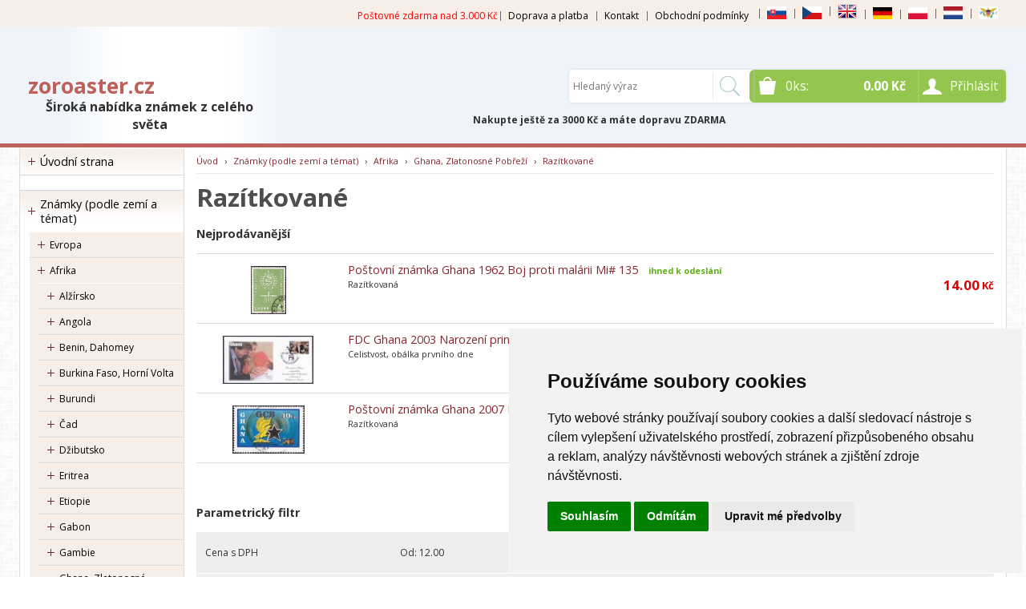

--- FILE ---
content_type: text/html
request_url: https://www.zoroaster.cz/kategorie/razitkovane-38/
body_size: 684082
content:


<!DOCTYPE html>
<html lang="cs">
<head>
	<meta charset="windows-1250" />
	<meta name="viewport" content="width=device-width, initial-scale=1.0, minimum-scale=1.0, maximum-scale=1.0, user-scalable=0" />
	<meta name="format-detection" content="telephone=no" />
	<title>Razítkované - zoroaster.cz</title>
  	<meta name="keywords" content="poštovní známky, známka, známky, filatelie, FDC, anglické kolonie, francouzské kolonie, znamky, postovni znamky, známky fauna, známky flóra, prodej poštovních známek, prodej postovnich znamek, sběratelské známky, sberatelske znamky, známky z celého světa," />
  	<meta name="description" content="Poštovní známky z celého světa, zahraniční poštovní známky" />
 	<meta name="robots" content="all,follow" />
 	<meta name="revisit-after" content="1 days" />
	<meta name="author" content="Code &amp; design: www.4shop.cz; Content: www.4shop.cz; e-mail:info@4shop.cz" />
	<meta http-equiv="X-UA-Compatible" content="IE=edge" />
	<base href=""><!--[if lte IE 6]></base><![endif]-->
	<link href="https://shared.4shop.cz/sablona/_design_klasik/rs05-svetle-cerveny/css/layout.css" rel="stylesheet" type="text/css" />
	<link href="https://shared.4shop.cz/sablona/_design_klasik/rs05-svetle-cerveny/css/chosen.css" rel="stylesheet" type="text/css" />
	<link href="https://shared.4shop.cz/sablona/_design_klasik/rs05-svetle-cerveny/css/easy-responsive-tabs.css" rel="stylesheet" type="text/css" />
	<link href="https://shared.4shop.cz/sablona/_design_klasik/rs05-svetle-cerveny/css/cupertino/jquery-ui-1.9.2.custom.css" rel="stylesheet" type="text/css" />
	<link href="https://fonts.googleapis.com/css?family=Open+Sans:400,300,600,700&amp;subset=latin,latin-ext" rel="stylesheet" type="text/css" />
	<style>
.zobrazitvyrobce{display:none;}
.vydelavejtesnamimenu{display:none;}
</style>		<script src="https://shared.4shop.cz/sablona/_design_klasik/rs05-svetle-cerveny/js/jquery-1.9.1.min.js" type="text/javascript"></script>
	<script src="https://shared.4shop.cz/sablona/_design_klasik/rs05-svetle-cerveny/js/jquery-ui-1.9.2.custom.min.js" type="text/javascript"></script>
	<script src="https://shared.4shop.cz/sablona/_design_klasik/rs05-svetle-cerveny/js/jquery.bxslider.min.js" type="text/javascript"></script>
	<script src="https://shared.4shop.cz/sablona/_design_klasik/rs05-svetle-cerveny/js/chosen.jquery.min.js" type="text/javascript"></script>
	<script src="https://shared.4shop.cz/sablona/_design_klasik/rs05-svetle-cerveny/js/easyResponsiveTabs.js" type="text/javascript"></script>
	<script src="https://shared.4shop.cz/sablona/_design_klasik/rs05-svetle-cerveny/js/jquery.screwdefaultbuttons.min.js" type="text/javascript"></script>
	<script src="https://shared.4shop.cz/sablona/_design_klasik/rs05-svetle-cerveny/js/config.js" type="text/javascript"></script>
	<script src="https://shared.4shop.cz/sablona/_design_klasik/rs05-svetle-cerveny/js/toggle.js" type="text/javascript"></script>
	<meta property="og:title" content="Razítkované" />
	<meta property="og:description" content="Poštovní známky z celého světa, zahraniční poštovní známky" />
	<meta property="og:url" content="https://www.zoroaster.cz//kategorie/razitkovane-38/" />  
	<script src="https://shared.4shop.cz/lightbox/js/lightbox.min.js"></script>
	<link href="https://shared.4shop.cz/lightbox/css/lightbox.css" rel="stylesheet" />
	<!--[if lte IE 8]>
	<link href="https://shared.4shop.cz/sablona/_design_klasik/rs05-svetle-cerveny/css/ie.css" rel="stylesheet" type="text/css" />
	<script src="https://shared.4shop.cz/sablona/_design_klasik/rs05-svetle-cerveny/js/config.ie.js" type="text/javascript"></script>
	<![endif]-->
<!-- Begin Cookie Consent plugin by Silktide - http://silktide.com/cookieconsent -->

<script type="text/javascript">
    window.cookieconsent_options = {"message":"Tento web používá k poskytování služeb, personalizaci reklam a analýze návštěvnosti soubory cookie. Používáním tohoto webu s tím souhlasíte.","dismiss":"Souhlasím!","learnMore":"více informací","link":"https://www.google.com/intl/cs/policies/technologies/cookies/","theme":"light-bottom"};
$('strong.price').html($('strong.price').html().replace(',','<sup>')+'</sup>');
$('strong.price').html($('strong.price').html().replace('.','<sup>')+'</sup>');
</script>

<!-- End Cookie Consent plugin -->

<style>

.podnapis{
    font-weight: 800;
    position: absolute;
    width: 303px;
    top: 33px;
}


@media screen and (min-width: 768px){
#header.scroll .in .top .logo {
    top: 1px;
}}


@media screen and (max-width: 767px){

.nakuptedl{
position: relative;
display:none;
}

.nakuptekr{
position: relative;
display:none;
}

#header.scroll .nakuptedl{
display:none;
}
#header.scroll .nakuptekr{
display:none;
}
}



@media screen and (max-width: 1280px){

.nakuptedl{
position: relative;
    top: 78px;
    left: 107px;
    font-weight: 900;
}

.nakuptekr{
position: relative;
    top: 78px;
    left: 29px;
    font-weight: 900;
}

#header.scroll .nakuptedl{
display:none;
}
#header.scroll .nakuptekr{
display:none;
}
}



@media screen and (min-width: 1281px){

.nakuptedl{
position: relative;
    top: 78px;
    left: 222px;
    font-weight: 900;
}

.nakuptekr{
position: relative;
    top: 78px;
    left: 145px;
    font-weight: 900;
}

#header.scroll .nakuptedl{
display:none;
}
#header.scroll .nakuptekr{
display:none;
}
}


.banner img {
    display: inline-block;
    width: auto;
    height: auto;
    max-height: 100%;
    max-width: 100%;
    text-align: center;
    line-height: 235px;
    -webkit-box-sizing: border-box;
    -moz-box-sizing: border-box;
    box-sizing: border-box;
}

@media screen and (min-width: 768px) {
	#header.scroll {
		height: 76px;
		background: #fff url("https://www.zoroaster.cz/upload/") repeat scroll center top 0 !important;
				background-position: top center !important;
	}
}


strong.price:after{ content:'Kč'; font-size:small; vertical-align: top; padding: 0px 0px 0px 3px; }
.final-price:after{ content:'Kč'; font-size:small; vertical-align: top; padding: 0px 0px 0px 3px; }
</style>



<script>
window.dataLayer = window.dataLayer ||   [];
function gtag(){
	dataLayer.push(arguments);
}
gtag('consent', 'default', {
	'ad_storage': 'denied',
	'ad_user_data': 'denied',
	'ad_personalization': 'denied',
	'analytics_storage': 'denied'
});
</script>

<script async src="https://www.googletagmanager.com/gtag/js?id=G-7M7TJ4MEQH"></script>
<script>
  window.dataLayer = window.dataLayer || [];
  function gtag(){dataLayer.push(arguments);}
  gtag('js', new Date());

  gtag('config', 'G-7M7TJ4MEQH');
</script>

<!-- Global site tag (gtag.js) - Google Ads: AW-836451459 -->
<script async src="https://www.googletagmanager.com/gtag/js?id=AW-836451459"></script>
<script>
  window.dataLayer = window.dataLayer || [];
  function gtag(){dataLayer.push(arguments);}
  gtag('js', new Date());

  gtag('config', 'AW-836451459');
  gtag('config', '');
</script>






<script type="text/javascript">
function googleTranslateElementInit2() {
  new google.translate.TranslateElement({
    pageLanguage: 'cs',
    autoDisplay: false,
    noTop: true // Přidána volba noTop pro skrytí horní lišty
  }, 'google_translate_element2');
}
</script>
<script type="text/javascript" src="//translate.google.com/translate_a/element.js?cb=googleTranslateElementInit2"></script>
<script type="text/javascript">
function GTranslateGetCurrentLang() {
  var keyValue = document['cookie'].match('(^|;) ?googtrans=([^;]*)(;|$)');
  return keyValue ? keyValue[2].split('/')[2] : null;
}

function GTranslateFireEvent(element, event) {
  try {
    if (document.createEventObject) {
      var evt = document.createEventObject();
      element.fireEvent('on' + event, evt);
    } else {
      var evt = document.createEvent('HTMLEvents');
      evt.initEvent(event, true, true);
      element.dispatchEvent(evt);
    }
  } catch (e) {}
}

function doGTranslate(lang_pair) {
  if (lang_pair.value) lang_pair = lang_pair.value;
  if (lang_pair == '') return;
  var lang = lang_pair.split('|')[1];
  if (GTranslateGetCurrentLang() == null && lang == lang_pair.split('|')[0]) return;
  var teCombo;
  var sel = document.getElementsByTagName('select');
  for (var i = 0; i < sel.length; i++)
    if (/goog-te-combo/.test(sel[i].className)) {
      teCombo = sel[i];
      break;
    }
  if (
    document.getElementById('google_translate_element2') == null ||
    document.getElementById('google_translate_element2').innerHTML.length == 0 ||
    teCombo.length == 0 ||
    teCombo.innerHTML.length == 0
  ) {
    setTimeout(function () {
      doGTranslate(lang_pair);
    }, 500);
  } else {
    teCombo.value = lang;
    GTranslateFireEvent(teCombo, 'change');
    GTranslateFireEvent(teCombo, 'change');
  }
}
</script>

<style type="text/css">
#goog-gt-tt {display:none !important;}
.goog-te-banner-frame {display:none !important;}
.goog-te-menu-value:hover {text-decoration:none !important;}
.goog-text-highlight {background-color:transparent !important;box-shadow:none !important;}
body {top:0 !important;}
#google_translate_element2 {display:none!important;}
.skiptranslate {display:none;}
</style>


<!-- Cookie Consent by TermsFeed (https://www.TermsFeed.com) -->
<script type="text/javascript" src="https://www.termsfeed.com/public/cookie-consent/4.1.0/cookie-consent.js" charset="UTF-8"></script>
<script type="text/javascript" charset="UTF-8">
document.addEventListener('DOMContentLoaded', function () {
cookieconsent.run({"notice_banner_type":"simple","consent_type":"express","palette":"light","language":"cs","page_load_consent_levels":["strictly-necessary"],"notice_banner_reject_button_hide":false,"preferences_center_close_button_hide":false,"page_refresh_confirmation_buttons":false, "callbacks": {"scripts_specific_loaded": (level) => {switch(level) {case 'targeting':gtag('consent', 'update', {'ad_storage': 'granted','ad_user_data': 'granted','ad_personalization': 'granted','analytics_storage': 'granted'});break;}}},"callbacks_force": true});
});
</script>
<style>.termsfeed-com---palette-light .cc-nb-okagree {color: #fff;background-color: green;}.termsfeed-com---nb-simple {max-width: 40%;}.termsfeed-com---nb .cc-nb-main-container {padding: 1rem;}.termsfeed-com---nb .cc-nb-title {font-size: 18px;}.termsfeed-com---nb .cc-nb-text {font-size: 12px;margin: 0 0 1rem 0;}.termsfeed-com---palette-light .cc-nb-changep {font-size: 11px;}.termsfeed-com---palette-light .cc-nb-reject {font-size: 11px;}.termsfeed-com---palette-light.termsfeed-com---nb {margin: 5px;}.termsfeed-com---reset p {margin-bottom: 0.4rem;}.termsfeed-com---palette-light .cc-nb-reject {color: #000;background-color: #eaeaea;}</style>
<noscript>ePrivacy and GPDR Cookie Consent by <a href="https://www.TermsFeed.com/" rel="nofollow">TermsFeed Generator</a></noscript>
<!-- End Cookie Consent by TermsFeed (https://www.TermsFeed.com) -->

</head>

<div id="google_translate_element2" style="display: none;"></div>

<body id="det">

	<div id="content" class="wrap">
		<div class="in">


			<div id="left">
			<p id="cat-toggle"><a>Kategorie e-shopu</a></p>
<ul id="cat">


<li><a href="https://www.zoroaster.cz/" title="Úvodní strana">Úvodní strana</a></li><li style="background: none;"><br></li>

<li ><a href="https://www.zoroaster.cz/kategorie/znamky-(podle-zemi-a-temat)/" title="Známky (podle zemí a témat)">Známky (podle zemí a témat)</a>
<ul class="sub" id="a1" style="display: none; margin-left: 12px;">
<li ><a href="https://www.zoroaster.cz/kategorie/evropa/"  title="Evropa">Evropa</a>
<ul class="sub" id="a2" style="display: none; margin-left: 12px;">
<li ><a href="https://www.zoroaster.cz/kategorie/alandy-1/"  title="Alandy">Alandy</a>
<ul class="sub" id="a2671" style="display: none; margin-left: 12px;">
<li ><a href="https://www.zoroaster.cz/kategorie/nepouzite-283/"  title="Nepoužité">Nepoužité</a>
<ul class="sub" id="a2672" style="display: none; margin-left: 12px;">
<li ><a href="https://www.zoroaster.cz/kategorie/1984-90/"  title="1984-90">1984-90</a></li>
<li ><a href="https://www.zoroaster.cz/kategorie/1991-95-19/"  title="1991-95">1991-95</a></li>
<li ><a href="https://www.zoroaster.cz/kategorie/1996-2000-14/"  title="1996-2000">1996-2000</a></li>
<li ><a href="https://www.zoroaster.cz/kategorie/2001-05-13/"  title="2001-05">2001-05</a></li>
<li ><a href="https://www.zoroaster.cz/kategorie/2006-10-14/"  title="2006-10">2006-10</a></li>
<li ><a href="https://www.zoroaster.cz/kategorie/2011-17-2/"  title="2011-17">2011-17</a></li>
<li ><a href="https://www.zoroaster.cz/kategorie/atm-znamky/"  title="ATM známky">ATM známky</a></li>
</ul></li>

<li ><a href="https://www.zoroaster.cz/kategorie/razitkovane-253/"  title="Razítkované">Razítkované</a></li>
<li ><a href="https://www.zoroaster.cz/kategorie/sesitky-4/"  title="Sešitky">Sešitky</a></li>
</ul></li>

<li ><a href="https://www.zoroaster.cz/kategorie/albanie/"  title="Albánie">Albánie</a>
<ul class="sub" id="a12" style="display: none; margin-left: 12px;">
<li ><a href="https://www.zoroaster.cz/kategorie/nepouzite-8/"  title="Nepoužité">Nepoužité</a></li>
<li ><a href="https://www.zoroaster.cz/kategorie/razitkovane-9/"  title="Razítkované">Razítkované</a></li>
</ul></li>

<li ><a href="https://www.zoroaster.cz/kategorie/andorra/"  title="Andorra">Andorra</a>
<ul class="sub" id="a11" style="display: none; margin-left: 12px;">
<li ><a href="https://www.zoroaster.cz/kategorie/spanelska/"  title="Španělská">Španělská</a>
<ul class="sub" id="a615" style="display: none; margin-left: 12px;">
<li ><a href="https://www.zoroaster.cz/kategorie/nepouzite-149/"  title="Nepoužité">Nepoužité</a>
<ul class="sub" id="a616" style="display: none; margin-left: 12px;">
<li ><a href="https://www.zoroaster.cz/kategorie/1972-75/"  title="1972-75">1972-75</a></li>
<li ><a href="https://www.zoroaster.cz/kategorie/1976-80-20/"  title="1976-80">1976-80</a></li>
<li ><a href="https://www.zoroaster.cz/kategorie/1981-85-18/"  title="1981-85">1981-85</a></li>
<li ><a href="https://www.zoroaster.cz/kategorie/1986-90-17/"  title="1986-90">1986-90</a></li>
<li ><a href="https://www.zoroaster.cz/kategorie/1991-95-14/"  title="1991-95">1991-95</a></li>
<li ><a href="https://www.zoroaster.cz/kategorie/1996-2000-10/"  title="1996-2000">1996-2000</a></li>
<li ><a href="https://www.zoroaster.cz/kategorie/2001-05-9/"  title="2001-05">2001-05</a></li>
</ul></li>

<li ><a href="https://www.zoroaster.cz/kategorie/razitkovane-155/"  title="Razítkované">Razítkované</a></li>
</ul></li>

<li ><a href="https://www.zoroaster.cz/kategorie/francouzska/"  title="Francouzská">Francouzská</a>
<ul class="sub" id="a591" style="display: none; margin-left: 12px;">
<li ><a href="https://www.zoroaster.cz/kategorie/nepouzite-138/"  title="Nepoužité">Nepoužité</a>
<ul class="sub" id="a592" style="display: none; margin-left: 12px;">
<li ><a href="https://www.zoroaster.cz/kategorie/1966-70-39/"  title="1966-70">1966-70</a></li>
<li ><a href="https://www.zoroaster.cz/kategorie/1971-75-44/"  title="1971-75">1971-75</a></li>
<li ><a href="https://www.zoroaster.cz/kategorie/1976-80-46/"  title="1976-80">1976-80</a></li>
<li ><a href="https://www.zoroaster.cz/kategorie/1981-85-52/"  title="1981-85">1981-85</a></li>
<li ><a href="https://www.zoroaster.cz/kategorie/1986-90-51/"  title="1986-90">1986-90</a></li>
<li ><a href="https://www.zoroaster.cz/kategorie/1991-95-40/"  title="1991-95">1991-95</a></li>
<li ><a href="https://www.zoroaster.cz/kategorie/1996-2000-45/"  title="1996-2000">1996-2000</a>
<ul class="sub" id="a6325" style="display: none; margin-left: 12px;">
<li ><a href="https://www.zoroaster.cz/kategorie/1996-38/"  title="1996">1996</a></li>
<li ><a href="https://www.zoroaster.cz/kategorie/1997-34/"  title="1997">1997</a></li>
</ul></li>

<li ><a href="https://www.zoroaster.cz/kategorie/2001-05-31/"  title="2001-05">2001-05</a></li>
</ul></li>

<li ><a href="https://www.zoroaster.cz/kategorie/razitkovane-185/"  title="Razítkované">Razítkované</a></li>
</ul></li>

</ul></li>

<li ><a href="https://www.zoroaster.cz/kategorie/armenie/"  title="Arménie">Arménie</a>
<ul class="sub" id="a43" style="display: none; margin-left: 12px;">
<li ><a href="https://www.zoroaster.cz/kategorie/nepouzite-100/"  title="Nepoužité">Nepoužité</a></li>
</ul></li>

<li ><a href="https://www.zoroaster.cz/kategorie/azerbajdzan/"  title="Ázerbájdžán">Ázerbájdžán</a>
<ul class="sub" id="a44" style="display: none; margin-left: 12px;">
<li ><a href="https://www.zoroaster.cz/kategorie/nepouzite-103/"  title="Nepoužité">Nepoužité</a>
<ul class="sub" id="a534" style="display: none; margin-left: 12px;">
<li ><a href="https://www.zoroaster.cz/kategorie/1992-2000-1/"  title="1992-2000">1992-2000</a>
<ul class="sub" id="a6051" style="display: none; margin-left: 12px;">
<li ><a href="https://www.zoroaster.cz/kategorie/1994-42/"  title="1994">1994</a></li>
<li ><a href="https://www.zoroaster.cz/kategorie/1996-35/"  title="1996">1996</a></li>
</ul></li>

<li ><a href="https://www.zoroaster.cz/kategorie/2001-10-19/"  title="2001-10">2001-10</a>
<ul class="sub" id="a6054" style="display: none; margin-left: 12px;">
<li ><a href="https://www.zoroaster.cz/kategorie/2006-17/"  title="2006">2006</a></li>
<li ><a href="https://www.zoroaster.cz/kategorie/2007-18/"  title="2007">2007</a></li>
</ul></li>

</ul></li>

</ul></li>

<li ><a href="https://www.zoroaster.cz/kategorie/belgie/"  title="Belgie">Belgie</a>
<ul class="sub" id="a45" style="display: none; margin-left: 12px;">
<li ><a href="https://www.zoroaster.cz/kategorie/nepouzite-50/"  title="Nepoužité">Nepoužité</a>
<ul class="sub" id="a531" style="display: none; margin-left: 12px;">
<li ><a href="https://www.zoroaster.cz/kategorie/1956-60-23/"  title="1956-60">1956-60</a>
<ul class="sub" id="a3542" style="display: none; margin-left: 12px;">
<li ><a href="https://www.zoroaster.cz/kategorie/1956-8/"  title="1956">1956</a></li>
<li ><a href="https://www.zoroaster.cz/kategorie/1957-9/"  title="1957">1957</a></li>
<li ><a href="https://www.zoroaster.cz/kategorie/1958-9/"  title="1958">1958</a></li>
<li ><a href="https://www.zoroaster.cz/kategorie/1959-9/"  title="1959">1959</a></li>
<li ><a href="https://www.zoroaster.cz/kategorie/1960-9/"  title="1960">1960</a></li>
</ul></li>

<li ><a href="https://www.zoroaster.cz/kategorie/1961-65-21/"  title="1961-65">1961-65</a>
<ul class="sub" id="a3550" style="display: none; margin-left: 12px;">
<li ><a href="https://www.zoroaster.cz/kategorie/1961-18/"  title="1961">1961</a></li>
<li ><a href="https://www.zoroaster.cz/kategorie/1962-16/"  title="1962">1962</a></li>
<li ><a href="https://www.zoroaster.cz/kategorie/1963-17/"  title="1963">1963</a></li>
<li ><a href="https://www.zoroaster.cz/kategorie/1964-19/"  title="1964">1964</a></li>
<li ><a href="https://www.zoroaster.cz/kategorie/1965-19/"  title="1965">1965</a></li>
</ul></li>

<li ><a href="https://www.zoroaster.cz/kategorie/1966-70-20/"  title="1966-70">1966-70</a>
<ul class="sub" id="a3556" style="display: none; margin-left: 12px;">
<li ><a href="https://www.zoroaster.cz/kategorie/1966-19/"  title="1966">1966</a></li>
<li ><a href="https://www.zoroaster.cz/kategorie/1967-19/"  title="1967">1967</a></li>
<li ><a href="https://www.zoroaster.cz/kategorie/1968-20/"  title="1968">1968</a></li>
<li ><a href="https://www.zoroaster.cz/kategorie/1969-21/"  title="1969">1969</a></li>
<li ><a href="https://www.zoroaster.cz/kategorie/1970-21/"  title="1970">1970</a></li>
</ul></li>

<li ><a href="https://www.zoroaster.cz/kategorie/1971-75-19/"  title="1971-75">1971-75</a>
<ul class="sub" id="a3562" style="display: none; margin-left: 12px;">
<li ><a href="https://www.zoroaster.cz/kategorie/1971-23/"  title="1971">1971</a></li>
<li ><a href="https://www.zoroaster.cz/kategorie/1972-22/"  title="1972">1972</a></li>
<li ><a href="https://www.zoroaster.cz/kategorie/1973-23/"  title="1973">1973</a></li>
<li ><a href="https://www.zoroaster.cz/kategorie/1974-23/"  title="1974">1974</a></li>
<li ><a href="https://www.zoroaster.cz/kategorie/1975-23/"  title="1975">1975</a></li>
</ul></li>

<li ><a href="https://www.zoroaster.cz/kategorie/1976-80-19/"  title="1976-80">1976-80</a>
<ul class="sub" id="a3568" style="display: none; margin-left: 12px;">
<li ><a href="https://www.zoroaster.cz/kategorie/1976-27/"  title="1976">1976</a></li>
<li ><a href="https://www.zoroaster.cz/kategorie/1977-23/"  title="1977">1977</a></li>
<li ><a href="https://www.zoroaster.cz/kategorie/1978-25/"  title="1978">1978</a></li>
<li ><a href="https://www.zoroaster.cz/kategorie/1979-26/"  title="1979">1979</a></li>
<li ><a href="https://www.zoroaster.cz/kategorie/1980-27/"  title="1980">1980</a></li>
</ul></li>

<li ><a href="https://www.zoroaster.cz/kategorie/1981-85-78/"  title="1981-85">1981-85</a>
<ul class="sub" id="a6277" style="display: none; margin-left: 12px;">
<li ><a href="https://www.zoroaster.cz/kategorie/1981-54/"  title="1981">1981</a></li>
<li ><a href="https://www.zoroaster.cz/kategorie/1982-53/"  title="1982">1982</a></li>
<li ><a href="https://www.zoroaster.cz/kategorie/1983-52/"  title="1983">1983</a></li>
<li ><a href="https://www.zoroaster.cz/kategorie/1985-24/"  title="1985">1985</a></li>
</ul></li>

<li ><a href="https://www.zoroaster.cz/kategorie/1986-90-74/"  title="1986-90">1986-90</a>
<ul class="sub" id="a6282" style="display: none; margin-left: 12px;">
<li ><a href="https://www.zoroaster.cz/kategorie/1987-48/"  title="1987">1987</a></li>
<li ><a href="https://www.zoroaster.cz/kategorie/1988-48/"  title="1988">1988</a></li>
<li ><a href="https://www.zoroaster.cz/kategorie/1989-48/"  title="1989">1989</a></li>
<li ><a href="https://www.zoroaster.cz/kategorie/1990-48/"  title="1990">1990</a></li>
</ul></li>

<li ><a href="https://www.zoroaster.cz/kategorie/1991-95-60/"  title="1991-95">1991-95</a>
<ul class="sub" id="a6287" style="display: none; margin-left: 12px;">
<li ><a href="https://www.zoroaster.cz/kategorie/1991-43/"  title="1991">1991</a></li>
<li ><a href="https://www.zoroaster.cz/kategorie/1993-44/"  title="1993">1993</a></li>
<li ><a href="https://www.zoroaster.cz/kategorie/1994-22/"  title="1994">1994</a></li>
<li ><a href="https://www.zoroaster.cz/kategorie/1995-41/"  title="1995">1995</a></li>
</ul></li>

<li ><a href="https://www.zoroaster.cz/kategorie/1996-2000-44/"  title="1996-2000">1996-2000</a>
<ul class="sub" id="a6292" style="display: none; margin-left: 12px;">
<li ><a href="https://www.zoroaster.cz/kategorie/1996-37/"  title="1996">1996</a></li>
</ul></li>

<li ><a href="https://www.zoroaster.cz/kategorie/kompletni-rocniky-4/"  title="Kompletní ročníky">Kompletní ročníky</a></li>
</ul></li>

<li ><a href="https://www.zoroaster.cz/kategorie/razitkovane-133/"  title="Razítkované">Razítkované</a>
<ul class="sub" id="a817" style="display: none; margin-left: 12px;">
<li ><a href="https://www.zoroaster.cz/kategorie/1849-1900-1/"  title="1849-1900">1849-1900</a></li>
<li ><a href="https://www.zoroaster.cz/kategorie/1901-45/"  title="1901-45">1901-45</a></li>
<li ><a href="https://www.zoroaster.cz/kategorie/1946-50-12/"  title="1946-50">1946-50</a></li>
<li ><a href="https://www.zoroaster.cz/kategorie/1951-55-15/"  title="1951-55">1951-55</a></li>
<li ><a href="https://www.zoroaster.cz/kategorie/1956-60-15/"  title="1956-60">1956-60</a></li>
<li ><a href="https://www.zoroaster.cz/kategorie/1961-65-10/"  title="1961-65">1961-65</a></li>
<li ><a href="https://www.zoroaster.cz/kategorie/1966-70-10/"  title="1966-70">1966-70</a></li>
<li ><a href="https://www.zoroaster.cz/kategorie/1971-75-8/"  title="1971-75">1971-75</a></li>
<li ><a href="https://www.zoroaster.cz/kategorie/1976-80-7/"  title="1976-80">1976-80</a></li>
<li ><a href="https://www.zoroaster.cz/kategorie/1981-85-7/"  title="1981-85">1981-85</a></li>
<li ><a href="https://www.zoroaster.cz/kategorie/1986-20/"  title="1986">1986</a></li>
<li ><a href="https://www.zoroaster.cz/kategorie/1987-21/"  title="1987">1987</a></li>
<li ><a href="https://www.zoroaster.cz/kategorie/1988-20/"  title="1988">1988</a></li>
<li ><a href="https://www.zoroaster.cz/kategorie/1989-21/"  title="1989">1989</a></li>
<li ><a href="https://www.zoroaster.cz/kategorie/1990-20/"  title="1990">1990</a></li>
<li ><a href="https://www.zoroaster.cz/kategorie/1991-17/"  title="1991">1991</a></li>
<li ><a href="https://www.zoroaster.cz/kategorie/1992-17/"  title="1992">1992</a></li>
<li ><a href="https://www.zoroaster.cz/kategorie/1993-17/"  title="1993">1993</a></li>
<li ><a href="https://www.zoroaster.cz/kategorie/1994-17/"  title="1994">1994</a></li>
<li ><a href="https://www.zoroaster.cz/kategorie/1995-17/"  title="1995">1995</a></li>
<li ><a href="https://www.zoroaster.cz/kategorie/1996-15/"  title="1996">1996</a></li>
<li ><a href="https://www.zoroaster.cz/kategorie/1997-12/"  title="1997">1997</a></li>
<li ><a href="https://www.zoroaster.cz/kategorie/1998-11/"  title="1998">1998</a></li>
<li ><a href="https://www.zoroaster.cz/kategorie/1999-14/"  title="1999">1999</a></li>
<li ><a href="https://www.zoroaster.cz/kategorie/2000-11/"  title="2000">2000</a></li>
<li ><a href="https://www.zoroaster.cz/kategorie/2001-9/"  title="2001">2001</a></li>
<li ><a href="https://www.zoroaster.cz/kategorie/2002-10/"  title="2002">2002</a></li>
<li ><a href="https://www.zoroaster.cz/kategorie/2003-10/"  title="2003">2003</a></li>
<li ><a href="https://www.zoroaster.cz/kategorie/2004-6/"  title="2004">2004</a></li>
<li ><a href="https://www.zoroaster.cz/kategorie/2005-4/"  title="2005">2005</a></li>
<li ><a href="https://www.zoroaster.cz/kategorie/2007-4/"  title="2007">2007</a></li>
</ul></li>

</ul></li>

<li ><a href="https://www.zoroaster.cz/kategorie/belorusko/"  title="Bělorusko">Bělorusko</a>
<ul class="sub" id="a46" style="display: none; margin-left: 12px;">
<li ><a href="https://www.zoroaster.cz/kategorie/nepouzite-231/"  title="Nepoužité">Nepoužité</a>
<ul class="sub" id="a1478" style="display: none; margin-left: 12px;">
<li ><a href="https://www.zoroaster.cz/kategorie/1992-95/"  title="1992-95">1992-95</a>
<ul class="sub" id="a5895" style="display: none; margin-left: 12px;">
<li ><a href="https://www.zoroaster.cz/kategorie/1992-41/"  title="1992">1992</a></li>
<li ><a href="https://www.zoroaster.cz/kategorie/1993-41/"  title="1993">1993</a></li>
<li ><a href="https://www.zoroaster.cz/kategorie/1994-37/"  title="1994">1994</a></li>
<li ><a href="https://www.zoroaster.cz/kategorie/1995-36/"  title="1995">1995</a></li>
</ul></li>

<li ><a href="https://www.zoroaster.cz/kategorie/1996-2000-31/"  title="1996-2000">1996-2000</a>
<ul class="sub" id="a5898" style="display: none; margin-left: 12px;">
<li ><a href="https://www.zoroaster.cz/kategorie/1997-4/"  title="1997">1997</a></li>
<li ><a href="https://www.zoroaster.cz/kategorie/1998-4/"  title="1998">1998</a></li>
</ul></li>

</ul></li>

<li ><a href="https://www.zoroaster.cz/kategorie/razitkovane-129/"  title="Razítkované">Razítkované</a></li>
</ul></li>

<li ><a href="https://www.zoroaster.cz/kategorie/bosna-a-hercegovina/"  title="Bosna a Hercegovina">Bosna a Hercegovina</a>
<ul class="sub" id="a47" style="display: none; margin-left: 12px;">
<li ><a href="https://www.zoroaster.cz/kategorie/nepouzite-180/"  title="Nepoužité">Nepoužité</a></li>
<li ><a href="https://www.zoroaster.cz/kategorie/razitkovane-146/"  title="Razítkované">Razítkované</a></li>
</ul></li>

<li ><a href="https://www.zoroaster.cz/kategorie/bulharsko/"  title="Bulharsko">Bulharsko</a>
<ul class="sub" id="a48" style="display: none; margin-left: 12px;">
<li ><a href="https://www.zoroaster.cz/kategorie/nepouzite-45/"  title="Nepoužité">Nepoužité</a>
<ul class="sub" id="a4462" style="display: none; margin-left: 12px;">
<li ><a href="https://www.zoroaster.cz/kategorie/1941-45-5/"  title="1941-45">1941-45</a>
<ul class="sub" id="a6245" style="display: none; margin-left: 12px;">
<li ><a href="https://www.zoroaster.cz/kategorie/1945-3/"  title="1945">1945</a></li>
</ul></li>

<li ><a href="https://www.zoroaster.cz/kategorie/1946-50-20/"  title="1946-50">1946-50</a>
<ul class="sub" id="a6149" style="display: none; margin-left: 12px;">
<li ><a href="https://www.zoroaster.cz/kategorie/1946-4/"  title="1946">1946</a></li>
<li ><a href="https://www.zoroaster.cz/kategorie/1947-3/"  title="1947">1947</a></li>
<li ><a href="https://www.zoroaster.cz/kategorie/1948-4/"  title="1948">1948</a></li>
<li ><a href="https://www.zoroaster.cz/kategorie/1949-5/"  title="1949">1949</a></li>
<li ><a href="https://www.zoroaster.cz/kategorie/1950-5/"  title="1950">1950</a></li>
</ul></li>

<li ><a href="https://www.zoroaster.cz/kategorie/1971-75-61/"  title="1971-75">1971-75</a>
<ul class="sub" id="a6154" style="display: none; margin-left: 12px;">
<li ><a href="https://www.zoroaster.cz/kategorie/1971-43/"  title="1971">1971</a></li>
<li ><a href="https://www.zoroaster.cz/kategorie/1972-42/"  title="1972">1972</a></li>
</ul></li>

<li ><a href="https://www.zoroaster.cz/kategorie/1981-85-76/"  title="1981-85">1981-85</a>
<ul class="sub" id="a6241" style="display: none; margin-left: 12px;">
<li ><a href="https://www.zoroaster.cz/kategorie/1985-51/"  title="1985">1985</a></li>
</ul></li>

<li ><a href="https://www.zoroaster.cz/kategorie/1986-90-56/"  title="1986-90">1986-90</a>
<ul class="sub" id="a5937" style="display: none; margin-left: 12px;">
<li ><a href="https://www.zoroaster.cz/kategorie/1986-48/"  title="1986">1986</a></li>
<li ><a href="https://www.zoroaster.cz/kategorie/1987-47/"  title="1987">1987</a></li>
<li ><a href="https://www.zoroaster.cz/kategorie/1988-42/"  title="1988">1988</a></li>
<li ><a href="https://www.zoroaster.cz/kategorie/1989-43/"  title="1989">1989</a></li>
<li ><a href="https://www.zoroaster.cz/kategorie/1990-43/"  title="1990">1990</a></li>
</ul></li>

<li ><a href="https://www.zoroaster.cz/kategorie/1991-95-44/"  title="1991-95">1991-95</a>
<ul class="sub" id="a5906" style="display: none; margin-left: 12px;">
<li ><a href="https://www.zoroaster.cz/kategorie/1991-36/"  title="1991">1991</a></li>
<li ><a href="https://www.zoroaster.cz/kategorie/1992-36/"  title="1992">1992</a></li>
<li ><a href="https://www.zoroaster.cz/kategorie/1993-37/"  title="1993">1993</a></li>
<li ><a href="https://www.zoroaster.cz/kategorie/1994-38/"  title="1994">1994</a></li>
<li ><a href="https://www.zoroaster.cz/kategorie/1995-37/"  title="1995">1995</a></li>
</ul></li>

<li ><a href="https://www.zoroaster.cz/kategorie/1996-2000-32/"  title="1996-2000">1996-2000</a>
<ul class="sub" id="a5912" style="display: none; margin-left: 12px;">
<li ><a href="https://www.zoroaster.cz/kategorie/1996-4/"  title="1996">1996</a></li>
<li ><a href="https://www.zoroaster.cz/kategorie/1997-30/"  title="1997">1997</a></li>
<li ><a href="https://www.zoroaster.cz/kategorie/1998-29/"  title="1998">1998</a></li>
</ul></li>

</ul></li>

<li ><a href="https://www.zoroaster.cz/kategorie/razitkovane-51/"  title="Razítkované">Razítkované</a></li>
</ul></li>

<li ><a href="https://www.zoroaster.cz/kategorie/dansko/"  title="Dánsko">Dánsko</a>
<ul class="sub" id="a50" style="display: none; margin-left: 12px;">
<li ><a href="https://www.zoroaster.cz/kategorie/nepouzite-122/"  title="Nepoužité">Nepoužité</a>
<ul class="sub" id="a4464" style="display: none; margin-left: 12px;">
<li ><a href="https://www.zoroaster.cz/kategorie/1901-45-13/"  title="1901-45">1901-45</a></li>
<li ><a href="https://www.zoroaster.cz/kategorie/1946-59/"  title="1946-59">1946-59</a></li>
<li ><a href="https://www.zoroaster.cz/kategorie/1960-65/"  title="1960-65">1960-65</a>
<ul class="sub" id="a6752" style="display: none; margin-left: 12px;">
<li ><a href="https://www.zoroaster.cz/kategorie/1960-16/"  title="1960">1960</a></li>
<li ><a href="https://www.zoroaster.cz/kategorie/1961-2/"  title="1961">1961</a></li>
<li ><a href="https://www.zoroaster.cz/kategorie/1962-6/"  title="1962">1962</a></li>
<li ><a href="https://www.zoroaster.cz/kategorie/1963-30/"  title="1963">1963</a></li>
<li ><a href="https://www.zoroaster.cz/kategorie/1964-32/"  title="1964">1964</a></li>
<li ><a href="https://www.zoroaster.cz/kategorie/1965-35/"  title="1965">1965</a></li>
</ul></li>

<li ><a href="https://www.zoroaster.cz/kategorie/1966-70-49/"  title="1966-70">1966-70</a>
<ul class="sub" id="a6328" style="display: none; margin-left: 12px;">
<li ><a href="https://www.zoroaster.cz/kategorie/1966-38/"  title="1966">1966</a></li>
<li ><a href="https://www.zoroaster.cz/kategorie/1967-36/"  title="1967">1967</a></li>
<li ><a href="https://www.zoroaster.cz/kategorie/1968-34/"  title="1968">1968</a></li>
<li ><a href="https://www.zoroaster.cz/kategorie/1969-38/"  title="1969">1969</a></li>
<li ><a href="https://www.zoroaster.cz/kategorie/1970-39/"  title="1970">1970</a></li>
</ul></li>

<li ><a href="https://www.zoroaster.cz/kategorie/1971-75-57/"  title="1971-75">1971-75</a>
<ul class="sub" id="a6068" style="display: none; margin-left: 12px;">
<li ><a href="https://www.zoroaster.cz/kategorie/1971-44/"  title="1971">1971</a></li>
<li ><a href="https://www.zoroaster.cz/kategorie/1972-44/"  title="1972">1972</a></li>
<li ><a href="https://www.zoroaster.cz/kategorie/1973-43/"  title="1973">1973</a></li>
<li ><a href="https://www.zoroaster.cz/kategorie/1974-42/"  title="1974">1974</a></li>
<li ><a href="https://www.zoroaster.cz/kategorie/1975-43/"  title="1975">1975</a></li>
</ul></li>

<li ><a href="https://www.zoroaster.cz/kategorie/1976-80-60/"  title="1976-80">1976-80</a>
<ul class="sub" id="a6071" style="display: none; margin-left: 12px;">
<li ><a href="https://www.zoroaster.cz/kategorie/1976-49/"  title="1976">1976</a></li>
<li ><a href="https://www.zoroaster.cz/kategorie/1977-48/"  title="1977">1977</a></li>
<li ><a href="https://www.zoroaster.cz/kategorie/1978-42/"  title="1978">1978</a></li>
<li ><a href="https://www.zoroaster.cz/kategorie/1979-42/"  title="1979">1979</a></li>
<li ><a href="https://www.zoroaster.cz/kategorie/1980-43/"  title="1980">1980</a></li>
</ul></li>

<li ><a href="https://www.zoroaster.cz/kategorie/1981-85-65/"  title="1981-85">1981-85</a>
<ul class="sub" id="a6075" style="display: none; margin-left: 12px;">
<li ><a href="https://www.zoroaster.cz/kategorie/1981-49/"  title="1981">1981</a></li>
<li ><a href="https://www.zoroaster.cz/kategorie/1982-46/"  title="1982">1982</a></li>
<li ><a href="https://www.zoroaster.cz/kategorie/1983-46/"  title="1983">1983</a></li>
<li ><a href="https://www.zoroaster.cz/kategorie/1984-51/"  title="1984">1984</a></li>
<li ><a href="https://www.zoroaster.cz/kategorie/1985-64/"  title="1985">1985</a></li>
</ul></li>

<li ><a href="https://www.zoroaster.cz/kategorie/1986-90-75/"  title="1986-90">1986-90</a>
<ul class="sub" id="a6334" style="display: none; margin-left: 12px;">
<li ><a href="https://www.zoroaster.cz/kategorie/1986-50/"  title="1986">1986</a></li>
<li ><a href="https://www.zoroaster.cz/kategorie/1987-49/"  title="1987">1987</a></li>
<li ><a href="https://www.zoroaster.cz/kategorie/1988-63/"  title="1988">1988</a></li>
<li ><a href="https://www.zoroaster.cz/kategorie/1989-64/"  title="1989">1989</a></li>
<li ><a href="https://www.zoroaster.cz/kategorie/1990-65/"  title="1990">1990</a></li>
</ul></li>

<li ><a href="https://www.zoroaster.cz/kategorie/1991-95-70/"  title="1991-95">1991-95</a>
<ul class="sub" id="a7088" style="display: none; margin-left: 12px;">
<li ><a href="https://www.zoroaster.cz/kategorie/1991-59/"  title="1991">1991</a></li>
<li ><a href="https://www.zoroaster.cz/kategorie/1992-55/"  title="1992">1992</a></li>
<li ><a href="https://www.zoroaster.cz/kategorie/1993-55/"  title="1993">1993</a></li>
<li ><a href="https://www.zoroaster.cz/kategorie/1994-55/"  title="1994">1994</a></li>
<li ><a href="https://www.zoroaster.cz/kategorie/1995-50/"  title="1995">1995</a></li>
</ul></li>

<li ><a href="https://www.zoroaster.cz/kategorie/1996-2000-52/"  title="1996-2000">1996-2000</a>
<ul class="sub" id="a7094" style="display: none; margin-left: 12px;">
<li ><a href="https://www.zoroaster.cz/kategorie/1996-49/"  title="1996">1996</a></li>
<li ><a href="https://www.zoroaster.cz/kategorie/1997-46/"  title="1997">1997</a></li>
<li ><a href="https://www.zoroaster.cz/kategorie/1998-42/"  title="1998">1998</a></li>
<li ><a href="https://www.zoroaster.cz/kategorie/1999-39/"  title="1999">1999</a></li>
<li ><a href="https://www.zoroaster.cz/kategorie/2000-38/"  title="2000">2000</a></li>
</ul></li>

<li ><a href="https://www.zoroaster.cz/kategorie/2001-05-40/"  title="2001-05">2001-05</a>
<ul class="sub" id="a7100" style="display: none; margin-left: 12px;">
<li ><a href="https://www.zoroaster.cz/kategorie/2001-33/"  title="2001">2001</a></li>
<li ><a href="https://www.zoroaster.cz/kategorie/2002-31/"  title="2002">2002</a></li>
<li ><a href="https://www.zoroaster.cz/kategorie/2003-34/"  title="2003">2003</a></li>
<li ><a href="https://www.zoroaster.cz/kategorie/2004-26/"  title="2004">2004</a></li>
<li ><a href="https://www.zoroaster.cz/kategorie/2005-23/"  title="2005">2005</a></li>
</ul></li>

<li ><a href="https://www.zoroaster.cz/kategorie/2006-10-20/"  title="2006-10">2006-10</a>
<ul class="sub" id="a7106" style="display: none; margin-left: 12px;">
<li ><a href="https://www.zoroaster.cz/kategorie/2006-25/"  title="2006">2006</a></li>
<li ><a href="https://www.zoroaster.cz/kategorie/2007-26/"  title="2007">2007</a></li>
<li ><a href="https://www.zoroaster.cz/kategorie/2008-22/"  title="2008">2008</a></li>
</ul></li>

</ul></li>

<li ><a href="https://www.zoroaster.cz/kategorie/razitkovane-131/"  title="Razítkované">Razítkované</a>
<ul class="sub" id="a4465" style="display: none; margin-left: 12px;">
<li ><a href="https://www.zoroaster.cz/kategorie/1851-1900-1/"  title="1851-1900">1851-1900</a></li>
<li ><a href="https://www.zoroaster.cz/kategorie/1901-45-9/"  title="1901-45">1901-45</a></li>
<li ><a href="https://www.zoroaster.cz/kategorie/1946-60-8/"  title="1946-60">1946-60</a></li>
<li ><a href="https://www.zoroaster.cz/kategorie/1961-70-7/"  title="1961-70">1961-70</a></li>
<li ><a href="https://www.zoroaster.cz/kategorie/1971-80-10/"  title="1971-80">1971-80</a></li>
<li ><a href="https://www.zoroaster.cz/kategorie/1981-90-12/"  title="1981-90">1981-90</a></li>
<li ><a href="https://www.zoroaster.cz/kategorie/1991-2000-15/"  title="1991-2000">1991-2000</a></li>
<li ><a href="https://www.zoroaster.cz/kategorie/2001-10-13/"  title="2001-10">2001-10</a></li>
<li ><a href="https://www.zoroaster.cz/kategorie/2011-15-14/"  title="2011-15">2011-15</a></li>
</ul></li>

</ul></li>

<li ><a href="https://www.zoroaster.cz/kategorie/estonsko/"  title="Estonsko">Estonsko</a>
<ul class="sub" id="a51" style="display: none; margin-left: 12px;">
<li ><a href="https://www.zoroaster.cz/kategorie/nepouzite-73/"  title="Nepoužité">Nepoužité</a>
<ul class="sub" id="a481" style="display: none; margin-left: 12px;">
<li ><a href="https://www.zoroaster.cz/kategorie/1991-95-46/"  title="1991-95">1991-95</a>
<ul class="sub" id="a6024" style="display: none; margin-left: 12px;">
<li ><a href="https://www.zoroaster.cz/kategorie/1991-38/"  title="1991">1991</a></li>
<li ><a href="https://www.zoroaster.cz/kategorie/1992-38/"  title="1992">1992</a></li>
<li ><a href="https://www.zoroaster.cz/kategorie/1993-39/"  title="1993">1993</a></li>
<li ><a href="https://www.zoroaster.cz/kategorie/1994-40/"  title="1994">1994</a></li>
<li ><a href="https://www.zoroaster.cz/kategorie/1995-38/"  title="1995">1995</a></li>
</ul></li>

<li ><a href="https://www.zoroaster.cz/kategorie/1996-2000-33/"  title="1996-2000">1996-2000</a>
<ul class="sub" id="a6030" style="display: none; margin-left: 12px;">
<li ><a href="https://www.zoroaster.cz/kategorie/1996-32/"  title="1996">1996</a></li>
<li ><a href="https://www.zoroaster.cz/kategorie/1997-31/"  title="1997">1997</a></li>
<li ><a href="https://www.zoroaster.cz/kategorie/1998-30/"  title="1998">1998</a></li>
</ul></li>

</ul></li>

<li ><a href="https://www.zoroaster.cz/kategorie/razitkovane-59/"  title="Razítkované">Razítkované</a></li>
</ul></li>

<li ><a href="https://www.zoroaster.cz/kategorie/faerske-ostrovy/"  title="Faerské ostrovy">Faerské ostrovy</a>
<ul class="sub" id="a351" style="display: none; margin-left: 12px;">
<li ><a href="https://www.zoroaster.cz/kategorie/nepouzite-23/"  title="Nepoužité">Nepoužité</a>
<ul class="sub" id="a352" style="display: none; margin-left: 12px;">
<li ><a href="https://www.zoroaster.cz/kategorie/1975-80/"  title="1975-80">1975-80</a></li>
<li ><a href="https://www.zoroaster.cz/kategorie/1981-85-2/"  title="1981-85">1981-85</a>
<ul class="sub" id="a1391" style="display: none; margin-left: 12px;">
<li ><a href="https://www.zoroaster.cz/kategorie/1981-66/"  title="1981">1981</a></li>
<li ><a href="https://www.zoroaster.cz/kategorie/1982-61/"  title="1982">1982</a></li>
<li ><a href="https://www.zoroaster.cz/kategorie/1983-63/"  title="1983">1983</a></li>
<li ><a href="https://www.zoroaster.cz/kategorie/1984-61/"  title="1984">1984</a></li>
<li ><a href="https://www.zoroaster.cz/kategorie/1985-62/"  title="1985">1985</a></li>
</ul></li>

<li ><a href="https://www.zoroaster.cz/kategorie/1986-90-2/"  title="1986-90">1986-90</a>
<ul class="sub" id="a1392" style="display: none; margin-left: 12px;">
<li ><a href="https://www.zoroaster.cz/kategorie/1986-65/"  title="1986">1986</a></li>
<li ><a href="https://www.zoroaster.cz/kategorie/1987-65/"  title="1987">1987</a></li>
<li ><a href="https://www.zoroaster.cz/kategorie/1988-61/"  title="1988">1988</a></li>
<li ><a href="https://www.zoroaster.cz/kategorie/1989-62/"  title="1989">1989</a></li>
<li ><a href="https://www.zoroaster.cz/kategorie/1990-63/"  title="1990">1990</a></li>
</ul></li>

<li ><a href="https://www.zoroaster.cz/kategorie/1991-95-2/"  title="1991-95">1991-95</a>
<ul class="sub" id="a1393" style="display: none; margin-left: 12px;">
<li ><a href="https://www.zoroaster.cz/kategorie/1991-57/"  title="1991">1991</a></li>
<li ><a href="https://www.zoroaster.cz/kategorie/1992-53/"  title="1992">1992</a></li>
<li ><a href="https://www.zoroaster.cz/kategorie/1993-53/"  title="1993">1993</a></li>
<li ><a href="https://www.zoroaster.cz/kategorie/1994-53/"  title="1994">1994</a></li>
<li ><a href="https://www.zoroaster.cz/kategorie/1995-48/"  title="1995">1995</a></li>
</ul></li>

<li ><a href="https://www.zoroaster.cz/kategorie/1996-2000-51/"  title="1996-2000">1996-2000</a>
<ul class="sub" id="a1394" style="display: none; margin-left: 12px;">
<li ><a href="https://www.zoroaster.cz/kategorie/1996-45/"  title="1996">1996</a></li>
<li ><a href="https://www.zoroaster.cz/kategorie/1997-43/"  title="1997">1997</a></li>
<li ><a href="https://www.zoroaster.cz/kategorie/1998-40/"  title="1998">1998</a></li>
<li ><a href="https://www.zoroaster.cz/kategorie/1999-37/"  title="1999">1999</a></li>
<li ><a href="https://www.zoroaster.cz/kategorie/2000-36/"  title="2000">2000</a></li>
</ul></li>

<li ><a href="https://www.zoroaster.cz/kategorie/2001-05-1/"  title="2001-05">2001-05</a>
<ul class="sub" id="a1395" style="display: none; margin-left: 12px;">
<li ><a href="https://www.zoroaster.cz/kategorie/2001-31/"  title="2001">2001</a></li>
<li ><a href="https://www.zoroaster.cz/kategorie/2002-28/"  title="2002">2002</a></li>
<li ><a href="https://www.zoroaster.cz/kategorie/2003-31/"  title="2003">2003</a></li>
<li ><a href="https://www.zoroaster.cz/kategorie/2004-25/"  title="2004">2004</a></li>
<li ><a href="https://www.zoroaster.cz/kategorie/2005-21/"  title="2005">2005</a></li>
</ul></li>

<li ><a href="https://www.zoroaster.cz/kategorie/2006-10-19/"  title="2006-10">2006-10</a>
<ul class="sub" id="a6998" style="display: none; margin-left: 12px;">
<li ><a href="https://www.zoroaster.cz/kategorie/2006-24/"  title="2006">2006</a></li>
<li ><a href="https://www.zoroaster.cz/kategorie/2007-25/"  title="2007">2007</a></li>
<li ><a href="https://www.zoroaster.cz/kategorie/2008-21/"  title="2008">2008</a></li>
<li ><a href="https://www.zoroaster.cz/kategorie/2009-24/"  title="2009">2009</a></li>
<li ><a href="https://www.zoroaster.cz/kategorie/2010-22/"  title="2010">2010</a></li>
</ul></li>

</ul></li>

<li ><a href="https://www.zoroaster.cz/kategorie/razitkovane-113/"  title="Razítkované">Razítkované</a>
<ul class="sub" id="a760" style="display: none; margin-left: 12px;">
<li ><a href="https://www.zoroaster.cz/kategorie/1975-80-1/"  title="1975-80">1975-80</a></li>
<li ><a href="https://www.zoroaster.cz/kategorie/1981-85-3/"  title="1981-85">1981-85</a></li>
<li ><a href="https://www.zoroaster.cz/kategorie/1986-90-3/"  title="1986-90">1986-90</a></li>
<li ><a href="https://www.zoroaster.cz/kategorie/1991-95-3/"  title="1991-95">1991-95</a></li>
<li ><a href="https://www.zoroaster.cz/kategorie/1996-2000-1/"  title="1996-2000">1996-2000</a>
<ul class="sub" id="a1399" style="display: none; margin-left: 12px;">
<li ><a href="https://www.zoroaster.cz/kategorie/1996-46/"  title="1996">1996</a></li>
</ul></li>

<li ><a href="https://www.zoroaster.cz/kategorie/2001-05-2/"  title="2001-05">2001-05</a></li>
<li ><a href="https://www.zoroaster.cz/kategorie/2006-10-1/"  title="2006-10">2006-10</a></li>
</ul></li>

<li ><a href="https://www.zoroaster.cz/kategorie/sesitky-booklety-12/"  title="Sešitky, Booklety">Sešitky, Booklety</a></li>
<li ><a href="https://www.zoroaster.cz/kategorie/kompletni-rocniky-9/"  title="Kompletní ročníky">Kompletní ročníky</a></li>
</ul></li>

<li ><a href="https://www.zoroaster.cz/kategorie/finsko/"  title="Finsko">Finsko</a>
<ul class="sub" id="a52" style="display: none; margin-left: 12px;">
<li ><a href="https://www.zoroaster.cz/kategorie/nepouzite-64/"  title="Nepoužité">Nepoužité</a>
<ul class="sub" id="a4466" style="display: none; margin-left: 12px;">
<li ><a href="https://www.zoroaster.cz/kategorie/1945-50-1/"  title="1945-50">1945-50</a>
<ul class="sub" id="a6765" style="display: none; margin-left: 12px;">
<li ><a href="https://www.zoroaster.cz/kategorie/1945-4/"  title="1945">1945</a></li>
<li ><a href="https://www.zoroaster.cz/kategorie/1946-5/"  title="1946">1946</a></li>
<li ><a href="https://www.zoroaster.cz/kategorie/1947-4/"  title="1947">1947</a></li>
<li ><a href="https://www.zoroaster.cz/kategorie/1948-5/"  title="1948">1948</a></li>
<li ><a href="https://www.zoroaster.cz/kategorie/1949-6/"  title="1949">1949</a></li>
<li ><a href="https://www.zoroaster.cz/kategorie/1950-6/"  title="1950">1950</a></li>
</ul></li>

<li ><a href="https://www.zoroaster.cz/kategorie/1951-55-24/"  title="1951-55">1951-55</a>
<ul class="sub" id="a6772" style="display: none; margin-left: 12px;">
<li ><a href="https://www.zoroaster.cz/kategorie/1951-6/"  title="1951">1951</a></li>
<li ><a href="https://www.zoroaster.cz/kategorie/1952-6/"  title="1952">1952</a></li>
<li ><a href="https://www.zoroaster.cz/kategorie/1953-6/"  title="1953">1953</a></li>
<li ><a href="https://www.zoroaster.cz/kategorie/1954-7/"  title="1954">1954</a></li>
<li ><a href="https://www.zoroaster.cz/kategorie/1955-8/"  title="1955">1955</a></li>
</ul></li>

<li ><a href="https://www.zoroaster.cz/kategorie/1956-60-30/"  title="1956-60">1956-60</a>
<ul class="sub" id="a6079" style="display: none; margin-left: 12px;">
<li ><a href="https://www.zoroaster.cz/kategorie/1956-13/"  title="1956">1956</a></li>
<li ><a href="https://www.zoroaster.cz/kategorie/1957-14/"  title="1957">1957</a></li>
<li ><a href="https://www.zoroaster.cz/kategorie/1958-16/"  title="1958">1958</a></li>
<li ><a href="https://www.zoroaster.cz/kategorie/1959-16/"  title="1959">1959</a></li>
<li ><a href="https://www.zoroaster.cz/kategorie/1960-17/"  title="1960">1960</a></li>
</ul></li>

<li ><a href="https://www.zoroaster.cz/kategorie/1961-65-43/"  title="1961-65">1961-65</a>
<ul class="sub" id="a6081" style="display: none; margin-left: 12px;">
<li ><a href="https://www.zoroaster.cz/kategorie/1961-30/"  title="1961">1961</a></li>
<li ><a href="https://www.zoroaster.cz/kategorie/1962-30/"  title="1962">1962</a></li>
<li ><a href="https://www.zoroaster.cz/kategorie/1963-31/"  title="1963">1963</a></li>
<li ><a href="https://www.zoroaster.cz/kategorie/1964-33/"  title="1964">1964</a></li>
<li ><a href="https://www.zoroaster.cz/kategorie/1965-33/"  title="1965">1965</a></li>
</ul></li>

<li ><a href="https://www.zoroaster.cz/kategorie/1966-70-45/"  title="1966-70">1966-70</a>
<ul class="sub" id="a6083" style="display: none; margin-left: 12px;">
<li ><a href="https://www.zoroaster.cz/kategorie/1966-36/"  title="1966">1966</a></li>
<li ><a href="https://www.zoroaster.cz/kategorie/1967-34/"  title="1967">1967</a></li>
<li ><a href="https://www.zoroaster.cz/kategorie/1968-37/"  title="1968">1968</a></li>
<li ><a href="https://www.zoroaster.cz/kategorie/1969-35/"  title="1969">1969</a></li>
<li ><a href="https://www.zoroaster.cz/kategorie/1970-36/"  title="1970">1970</a></li>
</ul></li>

<li ><a href="https://www.zoroaster.cz/kategorie/1971-75-58/"  title="1971-75">1971-75</a>
<ul class="sub" id="a6085" style="display: none; margin-left: 12px;">
<li ><a href="https://www.zoroaster.cz/kategorie/1971-48/"  title="1971">1971</a></li>
<li ><a href="https://www.zoroaster.cz/kategorie/1972-41/"  title="1972">1972</a></li>
<li ><a href="https://www.zoroaster.cz/kategorie/1973-42/"  title="1973">1973</a></li>
<li ><a href="https://www.zoroaster.cz/kategorie/1974-43/"  title="1974">1974</a></li>
<li ><a href="https://www.zoroaster.cz/kategorie/1975-47/"  title="1975">1975</a></li>
</ul></li>

<li ><a href="https://www.zoroaster.cz/kategorie/1976-80-61/"  title="1976-80">1976-80</a>
<ul class="sub" id="a6087" style="display: none; margin-left: 12px;">
<li ><a href="https://www.zoroaster.cz/kategorie/1976-50/"  title="1976">1976</a></li>
<li ><a href="https://www.zoroaster.cz/kategorie/1977-49/"  title="1977">1977</a></li>
<li ><a href="https://www.zoroaster.cz/kategorie/1978-43/"  title="1978">1978</a></li>
<li ><a href="https://www.zoroaster.cz/kategorie/1979-48/"  title="1979">1979</a></li>
<li ><a href="https://www.zoroaster.cz/kategorie/1980-44/"  title="1980">1980</a></li>
</ul></li>

<li ><a href="https://www.zoroaster.cz/kategorie/1981-85-66/"  title="1981-85">1981-85</a>
<ul class="sub" id="a6089" style="display: none; margin-left: 12px;">
<li ><a href="https://www.zoroaster.cz/kategorie/1981-50/"  title="1981">1981</a></li>
<li ><a href="https://www.zoroaster.cz/kategorie/1982-47/"  title="1982">1982</a></li>
<li ><a href="https://www.zoroaster.cz/kategorie/1983-47/"  title="1983">1983</a></li>
<li ><a href="https://www.zoroaster.cz/kategorie/1984-50/"  title="1984">1984</a></li>
<li ><a href="https://www.zoroaster.cz/kategorie/1985-55/"  title="1985">1985</a></li>
</ul></li>

<li ><a href="https://www.zoroaster.cz/kategorie/1986-90-64/"  title="1986-90">1986-90</a>
<ul class="sub" id="a6093" style="display: none; margin-left: 12px;">
<li ><a href="https://www.zoroaster.cz/kategorie/1986-49/"  title="1986">1986</a></li>
<li ><a href="https://www.zoroaster.cz/kategorie/1987-44/"  title="1987">1987</a></li>
<li ><a href="https://www.zoroaster.cz/kategorie/1988-44/"  title="1988">1988</a></li>
<li ><a href="https://www.zoroaster.cz/kategorie/1989-45/"  title="1989">1989</a></li>
<li ><a href="https://www.zoroaster.cz/kategorie/1990-44/"  title="1990">1990</a></li>
</ul></li>

<li ><a href="https://www.zoroaster.cz/kategorie/1991-95-61/"  title="1991-95">1991-95</a>
<ul class="sub" id="a6322" style="display: none; margin-left: 12px;">
<li ><a href="https://www.zoroaster.cz/kategorie/1991-44/"  title="1991">1991</a></li>
<li ><a href="https://www.zoroaster.cz/kategorie/1992-46/"  title="1992">1992</a></li>
<li ><a href="https://www.zoroaster.cz/kategorie/1993-48/"  title="1993">1993</a></li>
</ul></li>

<li ><a href="https://www.zoroaster.cz/kategorie/sesitky-5/"  title="Sešitky">Sešitky</a></li>
</ul></li>

<li ><a href="https://www.zoroaster.cz/kategorie/razitkovane-49/"  title="Razítkované">Razítkované</a>
<ul class="sub" id="a4467" style="display: none; margin-left: 12px;">
<li ><a href="https://www.zoroaster.cz/kategorie/1930-45/"  title="1930-45">1930-45</a></li>
<li ><a href="https://www.zoroaster.cz/kategorie/1946-60-11/"  title="1946-60">1946-60</a></li>
<li ><a href="https://www.zoroaster.cz/kategorie/1961-70-12/"  title="1961-70">1961-70</a></li>
<li ><a href="https://www.zoroaster.cz/kategorie/1971-80-17/"  title="1971-80">1971-80</a></li>
<li ><a href="https://www.zoroaster.cz/kategorie/1981-90-18/"  title="1981-90">1981-90</a></li>
<li ><a href="https://www.zoroaster.cz/kategorie/1991-2000-18/"  title="1991-2000">1991-2000</a></li>
<li ><a href="https://www.zoroaster.cz/kategorie/2001-10-16/"  title="2001-10">2001-10</a></li>
</ul></li>

<li ><a href="https://www.zoroaster.cz/kategorie/alandy/"  title="Alandy">Alandy</a>
<ul class="sub" id="a519" style="display: none; margin-left: 12px;">
<li ><a href="https://www.zoroaster.cz/kategorie/nepouzite-97/"  title="Nepoužité">Nepoužité</a></li>
<li ><a href="https://www.zoroaster.cz/kategorie/razitkovane-122/"  title="Razítkované">Razítkované</a></li>
<li ><a href="https://www.zoroaster.cz/kategorie/sesitky-booklety-3/"  title="Sešitky, Booklety">Sešitky, Booklety</a></li>
</ul></li>

</ul></li>

<li ><a href="https://www.zoroaster.cz/kategorie/francie/"  title="Francie">Francie</a>
<ul class="sub" id="a53" style="display: none; margin-left: 12px;">
<li ><a href="https://www.zoroaster.cz/kategorie/nepouzite-93/"  title="Nepoužité">Nepoužité</a>
<ul class="sub" id="a509" style="display: none; margin-left: 12px;">
<li ><a href="https://www.zoroaster.cz/kategorie/1849-1900-2/"  title="1849-1900">1849-1900</a></li>
<li ><a href="https://www.zoroaster.cz/kategorie/1901-45-5/"  title="1901-45">1901-45</a></li>
<li ><a href="https://www.zoroaster.cz/kategorie/1946-50-18/"  title="1946-50">1946-50</a>
<ul class="sub" id="a2616" style="display: none; margin-left: 12px;">
<li ><a href="https://www.zoroaster.cz/kategorie/1946-2/"  title="1946">1946</a></li>
<li ><a href="https://www.zoroaster.cz/kategorie/1947-2/"  title="1947">1947</a></li>
<li ><a href="https://www.zoroaster.cz/kategorie/1948-3/"  title="1948">1948</a></li>
<li ><a href="https://www.zoroaster.cz/kategorie/1949-2/"  title="1949">1949</a></li>
<li ><a href="https://www.zoroaster.cz/kategorie/1950-2/"  title="1950">1950</a></li>
</ul></li>

<li ><a href="https://www.zoroaster.cz/kategorie/1951-55-20/"  title="1951-55">1951-55</a>
<ul class="sub" id="a2617" style="display: none; margin-left: 12px;">
<li ><a href="https://www.zoroaster.cz/kategorie/1951-2/"  title="1951">1951</a></li>
<li ><a href="https://www.zoroaster.cz/kategorie/1952-3/"  title="1952">1952</a></li>
<li ><a href="https://www.zoroaster.cz/kategorie/1953-3/"  title="1953">1953</a></li>
<li ><a href="https://www.zoroaster.cz/kategorie/1954-2/"  title="1954">1954</a></li>
<li ><a href="https://www.zoroaster.cz/kategorie/1955-2/"  title="1955">1955</a></li>
</ul></li>

<li ><a href="https://www.zoroaster.cz/kategorie/1956-60-27/"  title="1956-60">1956-60</a>
<ul class="sub" id="a4468" style="display: none; margin-left: 12px;">
<li ><a href="https://www.zoroaster.cz/kategorie/1956-10/"  title="1956">1956</a></li>
<li ><a href="https://www.zoroaster.cz/kategorie/1957-8/"  title="1957">1957</a></li>
<li ><a href="https://www.zoroaster.cz/kategorie/1958-8/"  title="1958">1958</a></li>
<li ><a href="https://www.zoroaster.cz/kategorie/1959-8/"  title="1959">1959</a></li>
<li ><a href="https://www.zoroaster.cz/kategorie/1960-8/"  title="1960">1960</a></li>
</ul></li>

<li ><a href="https://www.zoroaster.cz/kategorie/1961-65-31/"  title="1961-65">1961-65</a>
<ul class="sub" id="a4474" style="display: none; margin-left: 12px;">
<li ><a href="https://www.zoroaster.cz/kategorie/1961-28/"  title="1961">1961</a></li>
<li ><a href="https://www.zoroaster.cz/kategorie/1962-27/"  title="1962">1962</a></li>
<li ><a href="https://www.zoroaster.cz/kategorie/1963-27/"  title="1963">1963</a></li>
<li ><a href="https://www.zoroaster.cz/kategorie/1964-28/"  title="1964">1964</a></li>
<li ><a href="https://www.zoroaster.cz/kategorie/1965-29/"  title="1965">1965</a></li>
</ul></li>

<li ><a href="https://www.zoroaster.cz/kategorie/1966-70-30/"  title="1966-70">1966-70</a>
<ul class="sub" id="a4480" style="display: none; margin-left: 12px;">
<li ><a href="https://www.zoroaster.cz/kategorie/1966-30/"  title="1966">1966</a></li>
<li ><a href="https://www.zoroaster.cz/kategorie/1967-29/"  title="1967">1967</a></li>
<li ><a href="https://www.zoroaster.cz/kategorie/1968-30/"  title="1968">1968</a></li>
<li ><a href="https://www.zoroaster.cz/kategorie/1969-31/"  title="1969">1969</a></li>
<li ><a href="https://www.zoroaster.cz/kategorie/1970-31/"  title="1970">1970</a></li>
</ul></li>

<li ><a href="https://www.zoroaster.cz/kategorie/1971-75-29/"  title="1971-75">1971-75</a>
<ul class="sub" id="a4486" style="display: none; margin-left: 12px;">
<li ><a href="https://www.zoroaster.cz/kategorie/1971-34/"  title="1971">1971</a></li>
<li ><a href="https://www.zoroaster.cz/kategorie/1972-32/"  title="1972">1972</a></li>
<li ><a href="https://www.zoroaster.cz/kategorie/1973-33/"  title="1973">1973</a></li>
<li ><a href="https://www.zoroaster.cz/kategorie/1974-33/"  title="1974">1974</a></li>
<li ><a href="https://www.zoroaster.cz/kategorie/1975-34/"  title="1975">1975</a></li>
</ul></li>

<li ><a href="https://www.zoroaster.cz/kategorie/1976-80-30/"  title="1976-80">1976-80</a>
<ul class="sub" id="a4492" style="display: none; margin-left: 12px;">
<li ><a href="https://www.zoroaster.cz/kategorie/1976-34/"  title="1976">1976</a></li>
<li ><a href="https://www.zoroaster.cz/kategorie/1977-33/"  title="1977">1977</a></li>
<li ><a href="https://www.zoroaster.cz/kategorie/1978-33/"  title="1978">1978</a></li>
<li ><a href="https://www.zoroaster.cz/kategorie/1979-34/"  title="1979">1979</a></li>
<li ><a href="https://www.zoroaster.cz/kategorie/1980-35/"  title="1980">1980</a></li>
</ul></li>

<li ><a href="https://www.zoroaster.cz/kategorie/1981-85-28/"  title="1981-85">1981-85</a>
<ul class="sub" id="a4498" style="display: none; margin-left: 12px;">
<li ><a href="https://www.zoroaster.cz/kategorie/1981-37/"  title="1981">1981</a></li>
<li ><a href="https://www.zoroaster.cz/kategorie/1982-36/"  title="1982">1982</a></li>
<li ><a href="https://www.zoroaster.cz/kategorie/1983-35/"  title="1983">1983</a></li>
<li ><a href="https://www.zoroaster.cz/kategorie/1984-36/"  title="1984">1984</a></li>
<li ><a href="https://www.zoroaster.cz/kategorie/1985-36/"  title="1985">1985</a></li>
</ul></li>

<li ><a href="https://www.zoroaster.cz/kategorie/1986-90-26/"  title="1986-90">1986-90</a>
<ul class="sub" id="a4504" style="display: none; margin-left: 12px;">
<li ><a href="https://www.zoroaster.cz/kategorie/1986-36/"  title="1986">1986</a></li>
<li ><a href="https://www.zoroaster.cz/kategorie/1987-36/"  title="1987">1987</a></li>
<li ><a href="https://www.zoroaster.cz/kategorie/1988-35/"  title="1988">1988</a></li>
<li ><a href="https://www.zoroaster.cz/kategorie/1989-36/"  title="1989">1989</a></li>
<li ><a href="https://www.zoroaster.cz/kategorie/1990-35/"  title="1990">1990</a></li>
</ul></li>

<li ><a href="https://www.zoroaster.cz/kategorie/1991-95-23/"  title="1991-95">1991-95</a>
<ul class="sub" id="a4510" style="display: none; margin-left: 12px;">
<li ><a href="https://www.zoroaster.cz/kategorie/1991-30/"  title="1991">1991</a></li>
<li ><a href="https://www.zoroaster.cz/kategorie/1992-30/"  title="1992">1992</a></li>
<li ><a href="https://www.zoroaster.cz/kategorie/1993-31/"  title="1993">1993</a></li>
<li ><a href="https://www.zoroaster.cz/kategorie/1994-31/"  title="1994">1994</a></li>
<li ><a href="https://www.zoroaster.cz/kategorie/1995-31/"  title="1995">1995</a></li>
</ul></li>

<li ><a href="https://www.zoroaster.cz/kategorie/1996-2000-18/"  title="1996-2000">1996-2000</a>
<ul class="sub" id="a4516" style="display: none; margin-left: 12px;">
<li ><a href="https://www.zoroaster.cz/kategorie/1996-26/"  title="1996">1996</a></li>
<li ><a href="https://www.zoroaster.cz/kategorie/1997-24/"  title="1997">1997</a></li>
<li ><a href="https://www.zoroaster.cz/kategorie/1999-24/"  title="1999">1999</a></li>
<li ><a href="https://www.zoroaster.cz/kategorie/2000-22/"  title="2000">2000</a></li>
</ul></li>

</ul></li>

<li ><a href="https://www.zoroaster.cz/kategorie/razitkovane-105/"  title="Razítkované">Razítkované</a>
<ul class="sub" id="a733" style="display: none; margin-left: 12px;">
<li ><a href="https://www.zoroaster.cz/kategorie/1849-1900-3/"  title="1849-1900">1849-1900</a></li>
<li ><a href="https://www.zoroaster.cz/kategorie/1901-45-11/"  title="1901-45">1901-45</a></li>
<li ><a href="https://www.zoroaster.cz/kategorie/1946-50-19/"  title="1946-50">1946-50</a></li>
<li ><a href="https://www.zoroaster.cz/kategorie/1951-55-23/"  title="1951-55">1951-55</a>
<ul class="sub" id="a5744" style="display: none; margin-left: 12px;">
<li ><a href="https://www.zoroaster.cz/kategorie/1951-5/"  title="1951">1951</a></li>
<li ><a href="https://www.zoroaster.cz/kategorie/1952-5/"  title="1952">1952</a></li>
<li ><a href="https://www.zoroaster.cz/kategorie/1953-5/"  title="1953">1953</a></li>
<li ><a href="https://www.zoroaster.cz/kategorie/1954-6/"  title="1954">1954</a></li>
<li ><a href="https://www.zoroaster.cz/kategorie/1955-7/"  title="1955">1955</a></li>
</ul></li>

<li ><a href="https://www.zoroaster.cz/kategorie/1956-60-28/"  title="1956-60">1956-60</a>
<ul class="sub" id="a5750" style="display: none; margin-left: 12px;">
<li ><a href="https://www.zoroaster.cz/kategorie/1956-12/"  title="1956">1956</a></li>
<li ><a href="https://www.zoroaster.cz/kategorie/1957-13/"  title="1957">1957</a></li>
<li ><a href="https://www.zoroaster.cz/kategorie/1958-14/"  title="1958">1958</a></li>
<li ><a href="https://www.zoroaster.cz/kategorie/1959-15/"  title="1959">1959</a></li>
<li ><a href="https://www.zoroaster.cz/kategorie/1960-15/"  title="1960">1960</a></li>
</ul></li>

<li ><a href="https://www.zoroaster.cz/kategorie/1961-65-36/"  title="1961-65">1961-65</a>
<ul class="sub" id="a5756" style="display: none; margin-left: 12px;">
<li ><a href="https://www.zoroaster.cz/kategorie/1961-16/"  title="1961">1961</a></li>
<li ><a href="https://www.zoroaster.cz/kategorie/1962-28/"  title="1962">1962</a></li>
<li ><a href="https://www.zoroaster.cz/kategorie/1963-28/"  title="1963">1963</a></li>
<li ><a href="https://www.zoroaster.cz/kategorie/1964-29/"  title="1964">1964</a></li>
<li ><a href="https://www.zoroaster.cz/kategorie/1965-31/"  title="1965">1965</a></li>
</ul></li>

<li ><a href="https://www.zoroaster.cz/kategorie/1966-70-37/"  title="1966-70">1966-70</a>
<ul class="sub" id="a5762" style="display: none; margin-left: 12px;">
<li ><a href="https://www.zoroaster.cz/kategorie/1966-32/"  title="1966">1966</a></li>
<li ><a href="https://www.zoroaster.cz/kategorie/1967-31/"  title="1967">1967</a></li>
<li ><a href="https://www.zoroaster.cz/kategorie/1968-32/"  title="1968">1968</a></li>
<li ><a href="https://www.zoroaster.cz/kategorie/1969-33/"  title="1969">1969</a></li>
<li ><a href="https://www.zoroaster.cz/kategorie/1970-33/"  title="1970">1970</a></li>
</ul></li>

<li ><a href="https://www.zoroaster.cz/kategorie/1971-75-42/"  title="1971-75">1971-75</a>
<ul class="sub" id="a5768" style="display: none; margin-left: 12px;">
<li ><a href="https://www.zoroaster.cz/kategorie/1971-40/"  title="1971">1971</a></li>
<li ><a href="https://www.zoroaster.cz/kategorie/1972-38/"  title="1972">1972</a></li>
<li ><a href="https://www.zoroaster.cz/kategorie/1973-39/"  title="1973">1973</a></li>
<li ><a href="https://www.zoroaster.cz/kategorie/1974-39/"  title="1974">1974</a></li>
<li ><a href="https://www.zoroaster.cz/kategorie/1975-40/"  title="1975">1975</a></li>
</ul></li>

<li ><a href="https://www.zoroaster.cz/kategorie/1976-80-44/"  title="1976-80">1976-80</a>
<ul class="sub" id="a5735" style="display: none; margin-left: 12px;">
<li ><a href="https://www.zoroaster.cz/kategorie/1976-40/"  title="1976">1976</a></li>
<li ><a href="https://www.zoroaster.cz/kategorie/1977-40/"  title="1977">1977</a></li>
<li ><a href="https://www.zoroaster.cz/kategorie/1978-39/"  title="1978">1978</a></li>
<li ><a href="https://www.zoroaster.cz/kategorie/1979-40/"  title="1979">1979</a></li>
<li ><a href="https://www.zoroaster.cz/kategorie/1980-41/"  title="1980">1980</a></li>
</ul></li>

<li ><a href="https://www.zoroaster.cz/kategorie/1981-85-50/"  title="1981-85">1981-85</a>
<ul class="sub" id="a5729" style="display: none; margin-left: 12px;">
<li ><a href="https://www.zoroaster.cz/kategorie/1981-46/"  title="1981">1981</a></li>
<li ><a href="https://www.zoroaster.cz/kategorie/1982-45/"  title="1982">1982</a></li>
<li ><a href="https://www.zoroaster.cz/kategorie/1983-44/"  title="1983">1983</a></li>
<li ><a href="https://www.zoroaster.cz/kategorie/1984-45/"  title="1984">1984</a></li>
<li ><a href="https://www.zoroaster.cz/kategorie/1985-46/"  title="1985">1985</a></li>
</ul></li>

<li ><a href="https://www.zoroaster.cz/kategorie/1986-90-49/"  title="1986-90">1986-90</a>
<ul class="sub" id="a5715" style="display: none; margin-left: 12px;">
<li ><a href="https://www.zoroaster.cz/kategorie/1986-43/"  title="1986">1986</a></li>
<li ><a href="https://www.zoroaster.cz/kategorie/1987-42/"  title="1987">1987</a></li>
<li ><a href="https://www.zoroaster.cz/kategorie/1988-41/"  title="1988">1988</a></li>
<li ><a href="https://www.zoroaster.cz/kategorie/1989-42/"  title="1989">1989</a></li>
<li ><a href="https://www.zoroaster.cz/kategorie/1990-42/"  title="1990">1990</a></li>
</ul></li>

<li ><a href="https://www.zoroaster.cz/kategorie/1991-95-38/"  title="1991-95">1991-95</a>
<ul class="sub" id="a5721" style="display: none; margin-left: 12px;">
<li ><a href="https://www.zoroaster.cz/kategorie/1991-35/"  title="1991">1991</a></li>
<li ><a href="https://www.zoroaster.cz/kategorie/1992-35/"  title="1992">1992</a></li>
<li ><a href="https://www.zoroaster.cz/kategorie/1993-36/"  title="1993">1993</a></li>
<li ><a href="https://www.zoroaster.cz/kategorie/1994-36/"  title="1994">1994</a></li>
<li ><a href="https://www.zoroaster.cz/kategorie/1995-35/"  title="1995">1995</a></li>
</ul></li>

<li ><a href="https://www.zoroaster.cz/kategorie/1996-2000-26/"  title="1996-2000">1996-2000</a>
<ul class="sub" id="a5560" style="display: none; margin-left: 12px;">
<li ><a href="https://www.zoroaster.cz/kategorie/1996-29/"  title="1996">1996</a></li>
<li ><a href="https://www.zoroaster.cz/kategorie/1997-27/"  title="1997">1997</a></li>
<li ><a href="https://www.zoroaster.cz/kategorie/1998-26/"  title="1998">1998</a></li>
<li ><a href="https://www.zoroaster.cz/kategorie/1999-30/"  title="1999">1999</a></li>
<li ><a href="https://www.zoroaster.cz/kategorie/2000-27/"  title="2000">2000</a></li>
</ul></li>

<li ><a href="https://www.zoroaster.cz/kategorie/2001-05-28/"  title="2001-05">2001-05</a>
<ul class="sub" id="a5567" style="display: none; margin-left: 12px;">
<li ><a href="https://www.zoroaster.cz/kategorie/2001-22/"  title="2001">2001</a></li>
<li ><a href="https://www.zoroaster.cz/kategorie/2002-20/"  title="2002">2002</a></li>
<li ><a href="https://www.zoroaster.cz/kategorie/2003-24/"  title="2003">2003</a></li>
<li ><a href="https://www.zoroaster.cz/kategorie/2004-16/"  title="2004">2004</a></li>
<li ><a href="https://www.zoroaster.cz/kategorie/2005-14/"  title="2005">2005</a></li>
</ul></li>

<li ><a href="https://www.zoroaster.cz/kategorie/2006-10-12/"  title="2006-10">2006-10</a>
<ul class="sub" id="a5573" style="display: none; margin-left: 12px;">
<li ><a href="https://www.zoroaster.cz/kategorie/2006-15/"  title="2006">2006</a></li>
<li ><a href="https://www.zoroaster.cz/kategorie/2007-16/"  title="2007">2007</a></li>
<li ><a href="https://www.zoroaster.cz/kategorie/2008-15/"  title="2008">2008</a></li>
<li ><a href="https://www.zoroaster.cz/kategorie/2009-20/"  title="2009">2009</a></li>
<li ><a href="https://www.zoroaster.cz/kategorie/2010-20/"  title="2010">2010</a></li>
</ul></li>

<li ><a href="https://www.zoroaster.cz/kategorie/2011-15-18/"  title="2011-15">2011-15</a>
<ul class="sub" id="a5579" style="display: none; margin-left: 12px;">
<li ><a href="https://www.zoroaster.cz/kategorie/2011-24/"  title="2011">2011</a></li>
<li ><a href="https://www.zoroaster.cz/kategorie/2012-20/"  title="2012">2012</a></li>
<li ><a href="https://www.zoroaster.cz/kategorie/2013-25/"  title="2013">2013</a></li>
<li ><a href="https://www.zoroaster.cz/kategorie/2014-24/"  title="2014">2014</a></li>
<li ><a href="https://www.zoroaster.cz/kategorie/2015-25/"  title="2015">2015</a></li>
</ul></li>

<li ><a href="https://www.zoroaster.cz/kategorie/2016-20-3/"  title="2016-20">2016-20</a>
<ul class="sub" id="a5585" style="display: none; margin-left: 12px;">
<li ><a href="https://www.zoroaster.cz/kategorie/2016-31/"  title="2016">2016</a></li>
<li ><a href="https://www.zoroaster.cz/kategorie/2017-32/"  title="2017">2017</a></li>
<li ><a href="https://www.zoroaster.cz/kategorie/2018-24/"  title="2018">2018</a></li>
<li ><a href="https://www.zoroaster.cz/kategorie/2019-14/"  title="2019">2019</a></li>
<li ><a href="https://www.zoroaster.cz/kategorie/2020-9/"  title="2020">2020</a></li>
</ul></li>

<li ><a href="https://www.zoroaster.cz/kategorie/2021-23/"  title="2021-23">2021-23</a>
<ul class="sub" id="a5669" style="display: none; margin-left: 12px;">
<li ><a href="https://www.zoroaster.cz/kategorie/2021-6/"  title="2021">2021</a></li>
<li ><a href="https://www.zoroaster.cz/kategorie/2022-6/"  title="2022">2022</a></li>
<li ><a href="https://www.zoroaster.cz/kategorie/2023/"  title="2023">2023</a></li>
</ul></li>

</ul></li>

<li ><a href="https://www.zoroaster.cz/kategorie/francouzska-jizni-a-antarkticka-uzemi-taaf-1/"  title="Francouzská jižní a antarktická území - TAAF">Francouzská jižní a antarktická území - TAAF</a>
<ul class="sub" id="a2210" style="display: none; margin-left: 12px;">
<li ><a href="https://www.zoroaster.cz/kategorie/nepouzite-308/"  title="Nepoužité">Nepoužité</a></li>
</ul></li>

</ul></li>

<li ><a href="https://www.zoroaster.cz/kategorie/francouzska-zavisla-uzemi/"  title="FRANCOUZSKÁ ZÁVISLÁ ÚZEMÍ">FRANCOUZSKÁ ZÁVISLÁ ÚZEMÍ</a>
<ul class="sub" id="a6294" style="display: none; margin-left: 12px;">
<li ><a href="https://www.zoroaster.cz/kategorie/francouzska-polynesie-2/"  title="Francouzská Polynésie">Francouzská Polynésie</a></li>
<li ><a href="https://www.zoroaster.cz/kategorie/mayotte/"  title="Mayotte">Mayotte</a>
<ul class="sub" id="a6298" style="display: none; margin-left: 12px;">
<li ><a href="https://www.zoroaster.cz/kategorie/1997-2000/"  title="1997-2000">1997-2000</a>
<ul class="sub" id="a6600" style="display: none; margin-left: 12px;">
<li ><a href="https://www.zoroaster.cz/kategorie/1997-37/"  title="1997">1997</a></li>
<li ><a href="https://www.zoroaster.cz/kategorie/1998-34/"  title="1998">1998</a></li>
<li ><a href="https://www.zoroaster.cz/kategorie/1999-32/"  title="1999">1999</a></li>
<li ><a href="https://www.zoroaster.cz/kategorie/2000-31/"  title="2000">2000</a></li>
</ul></li>

<li ><a href="https://www.zoroaster.cz/kategorie/2001-05-35/"  title="2001-05">2001-05</a>
<ul class="sub" id="a6611" style="display: none; margin-left: 12px;">
<li ><a href="https://www.zoroaster.cz/kategorie/2001-27/"  title="2001">2001</a></li>
<li ><a href="https://www.zoroaster.cz/kategorie/2002-23/"  title="2002">2002</a></li>
<li ><a href="https://www.zoroaster.cz/kategorie/2003-26/"  title="2003">2003</a></li>
<li ><a href="https://www.zoroaster.cz/kategorie/2004-20/"  title="2004">2004</a></li>
<li ><a href="https://www.zoroaster.cz/kategorie/2005-17/"  title="2005">2005</a></li>
</ul></li>

<li ><a href="https://www.zoroaster.cz/kategorie/2006-10-15/"  title="2006-10">2006-10</a>
<ul class="sub" id="a6617" style="display: none; margin-left: 12px;">
<li ><a href="https://www.zoroaster.cz/kategorie/2006-20/"  title="2006">2006</a></li>
<li ><a href="https://www.zoroaster.cz/kategorie/2007-21/"  title="2007">2007</a></li>
<li ><a href="https://www.zoroaster.cz/kategorie/2008-17/"  title="2008">2008</a></li>
</ul></li>

</ul></li>

<li ><a href="https://www.zoroaster.cz/kategorie/nova-kaledonie-2/"  title="Nová Kaledonie">Nová Kaledonie</a></li>
<li ><a href="https://www.zoroaster.cz/kategorie/reunion-2/"  title="Réunion">Réunion</a></li>
<li ><a href="https://www.zoroaster.cz/kategorie/saint-pierre-a-miquleon-1/"  title="Saint-Pierre a Miquleon">Saint-Pierre a Miquleon</a>
<ul class="sub" id="a6301" style="display: none; margin-left: 12px;">
<li ><a href="https://www.zoroaster.cz/kategorie/1986-90-76/"  title="1986-90">1986-90</a>
<ul class="sub" id="a6380" style="display: none; margin-left: 12px;">
<li ><a href="https://www.zoroaster.cz/kategorie/1986-51/"  title="1986">1986</a></li>
<li ><a href="https://www.zoroaster.cz/kategorie/1987-56/"  title="1987">1987</a></li>
<li ><a href="https://www.zoroaster.cz/kategorie/1990-49/"  title="1990">1990</a></li>
</ul></li>

<li ><a href="https://www.zoroaster.cz/kategorie/1991-95-63/"  title="1991-95">1991-95</a>
<ul class="sub" id="a6383" style="display: none; margin-left: 12px;">
<li ><a href="https://www.zoroaster.cz/kategorie/1991-46/"  title="1991">1991</a></li>
<li ><a href="https://www.zoroaster.cz/kategorie/1992-44/"  title="1992">1992</a></li>
<li ><a href="https://www.zoroaster.cz/kategorie/1993-46/"  title="1993">1993</a></li>
<li ><a href="https://www.zoroaster.cz/kategorie/1994-46/"  title="1994">1994</a></li>
<li ><a href="https://www.zoroaster.cz/kategorie/1995-43/"  title="1995">1995</a></li>
</ul></li>

<li ><a href="https://www.zoroaster.cz/kategorie/1996-2000-46/"  title="1996-2000">1996-2000</a>
<ul class="sub" id="a6387" style="display: none; margin-left: 12px;">
<li ><a href="https://www.zoroaster.cz/kategorie/1996-39/"  title="1996">1996</a></li>
<li ><a href="https://www.zoroaster.cz/kategorie/1997-35/"  title="1997">1997</a></li>
<li ><a href="https://www.zoroaster.cz/kategorie/1998-32/"  title="1998">1998</a></li>
</ul></li>

</ul></li>

<li ><a href="https://www.zoroaster.cz/kategorie/taaf-francouzske-antarkticke-uzemi/"  title="TAAF - Francouzské antarktické území">TAAF - Francouzské antarktické území</a>
<ul class="sub" id="a6302" style="display: none; margin-left: 12px;">
<li ><a href="https://www.zoroaster.cz/kategorie/1975-80-2/"  title="1975-80">1975-80</a>
<ul class="sub" id="a6402" style="display: none; margin-left: 12px;">
<li ><a href="https://www.zoroaster.cz/kategorie/1979-49/"  title="1979">1979</a></li>
<li ><a href="https://www.zoroaster.cz/kategorie/1980-50/"  title="1980">1980</a></li>
</ul></li>

<li ><a href="https://www.zoroaster.cz/kategorie/1981-85-79/"  title="1981-85">1981-85</a>
<ul class="sub" id="a6405" style="display: none; margin-left: 12px;">
<li ><a href="https://www.zoroaster.cz/kategorie/1981-55/"  title="1981">1981</a></li>
<li ><a href="https://www.zoroaster.cz/kategorie/1983-53/"  title="1983">1983</a></li>
<li ><a href="https://www.zoroaster.cz/kategorie/1984-52/"  title="1984">1984</a></li>
<li ><a href="https://www.zoroaster.cz/kategorie/1985-52/"  title="1985">1985</a></li>
</ul></li>

<li ><a href="https://www.zoroaster.cz/kategorie/1986-90-78/"  title="1986-90">1986-90</a>
<ul class="sub" id="a6410" style="display: none; margin-left: 12px;">
<li ><a href="https://www.zoroaster.cz/kategorie/1986-53/"  title="1986">1986</a></li>
<li ><a href="https://www.zoroaster.cz/kategorie/1987-51/"  title="1987">1987</a></li>
<li ><a href="https://www.zoroaster.cz/kategorie/1988-49/"  title="1988">1988</a></li>
<li ><a href="https://www.zoroaster.cz/kategorie/1989-50/"  title="1989">1989</a></li>
<li ><a href="https://www.zoroaster.cz/kategorie/1990-51/"  title="1990">1990</a></li>
</ul></li>

<li ><a href="https://www.zoroaster.cz/kategorie/1991-95-65/"  title="1991-95">1991-95</a>
<ul class="sub" id="a6416" style="display: none; margin-left: 12px;">
<li ><a href="https://www.zoroaster.cz/kategorie/1991-48/"  title="1991">1991</a></li>
</ul></li>

</ul></li>

<li ><a href="https://www.zoroaster.cz/kategorie/wallis-a-futuna-2/"  title="Wallis a Futuna">Wallis a Futuna</a>
<ul class="sub" id="a6303" style="display: none; margin-left: 12px;">
<li ><a href="https://www.zoroaster.cz/kategorie/nepouzite-311/"  title="Nepoužité">Nepoužité</a>
<ul class="sub" id="a6659" style="display: none; margin-left: 12px;">
<li ><a href="https://www.zoroaster.cz/kategorie/1942-60/"  title="1942-60">1942-60</a></li>
<li ><a href="https://www.zoroaster.cz/kategorie/1961-70-14/"  title="1961-70">1961-70</a></li>
<li ><a href="https://www.zoroaster.cz/kategorie/1971-80-8/"  title="1971-80">1971-80</a></li>
<li ><a href="https://www.zoroaster.cz/kategorie/1981-90-11/"  title="1981-90">1981-90</a></li>
<li ><a href="https://www.zoroaster.cz/kategorie/1991-2000-23/"  title="1991-2000">1991-2000</a></li>
<li ><a href="https://www.zoroaster.cz/kategorie/2001-11-1/"  title="2001-11">2001-11</a></li>
</ul></li>

</ul></li>

</ul></li>

<li ><a href="https://www.zoroaster.cz/kategorie/gibraltar/"  title="Gibraltar">Gibraltar</a>
<ul class="sub" id="a701" style="display: none; margin-left: 12px;">
<li ><a href="https://www.zoroaster.cz/kategorie/nepouzite-186/"  title="Nepoužité">Nepoužité</a></li>
<li ><a href="https://www.zoroaster.cz/kategorie/razitkovane-236/"  title="Razítkované">Razítkované</a></li>
</ul></li>

<li ><a href="https://www.zoroaster.cz/kategorie/gronsko-1/"  title="Grónsko">Grónsko</a>
<ul class="sub" id="a2235" style="display: none; margin-left: 12px;">
<li ><a href="https://www.zoroaster.cz/kategorie/nepouzite-274/"  title="Nepoužité">Nepoužité</a>
<ul class="sub" id="a5257" style="display: none; margin-left: 12px;">
<li ><a href="https://www.zoroaster.cz/kategorie/1935-60-1/"  title="1935-60">1935-60</a></li>
<li ><a href="https://www.zoroaster.cz/kategorie/1961-65-40/"  title="1961-65">1961-65</a></li>
<li ><a href="https://www.zoroaster.cz/kategorie/1966-70-42/"  title="1966-70">1966-70</a></li>
<li ><a href="https://www.zoroaster.cz/kategorie/1971-75-47/"  title="1971-75">1971-75</a></li>
<li ><a href="https://www.zoroaster.cz/kategorie/1976-80-50/"  title="1976-80">1976-80</a>
<ul class="sub" id="a5880" style="display: none; margin-left: 12px;">
<li ><a href="https://www.zoroaster.cz/kategorie/1976-53/"  title="1976">1976</a></li>
<li ><a href="https://www.zoroaster.cz/kategorie/1977-54/"  title="1977">1977</a></li>
<li ><a href="https://www.zoroaster.cz/kategorie/1978-54/"  title="1978">1978</a></li>
<li ><a href="https://www.zoroaster.cz/kategorie/1979-57/"  title="1979">1979</a></li>
<li ><a href="https://www.zoroaster.cz/kategorie/1980-57/"  title="1980">1980</a></li>
</ul></li>

<li ><a href="https://www.zoroaster.cz/kategorie/1981-85-56/"  title="1981-85">1981-85</a>
<ul class="sub" id="a5881" style="display: none; margin-left: 12px;">
<li ><a href="https://www.zoroaster.cz/kategorie/1981-65/"  title="1981">1981</a></li>
<li ><a href="https://www.zoroaster.cz/kategorie/1982-60/"  title="1982">1982</a></li>
<li ><a href="https://www.zoroaster.cz/kategorie/1983-62/"  title="1983">1983</a></li>
<li ><a href="https://www.zoroaster.cz/kategorie/1984-60/"  title="1984">1984</a></li>
<li ><a href="https://www.zoroaster.cz/kategorie/1985-61/"  title="1985">1985</a></li>
</ul></li>

<li ><a href="https://www.zoroaster.cz/kategorie/1986-90-55/"  title="1986-90">1986-90</a>
<ul class="sub" id="a5882" style="display: none; margin-left: 12px;">
<li ><a href="https://www.zoroaster.cz/kategorie/1986-64/"  title="1986">1986</a></li>
<li ><a href="https://www.zoroaster.cz/kategorie/1987-64/"  title="1987">1987</a></li>
<li ><a href="https://www.zoroaster.cz/kategorie/1988-60/"  title="1988">1988</a></li>
<li ><a href="https://www.zoroaster.cz/kategorie/1989-61/"  title="1989">1989</a></li>
<li ><a href="https://www.zoroaster.cz/kategorie/1990-62/"  title="1990">1990</a></li>
</ul></li>

<li ><a href="https://www.zoroaster.cz/kategorie/1991-95-43/"  title="1991-95">1991-95</a>
<ul class="sub" id="a5883" style="display: none; margin-left: 12px;">
<li ><a href="https://www.zoroaster.cz/kategorie/1991-56/"  title="1991">1991</a></li>
<li ><a href="https://www.zoroaster.cz/kategorie/1992-52/"  title="1992">1992</a></li>
<li ><a href="https://www.zoroaster.cz/kategorie/1993-52/"  title="1993">1993</a></li>
<li ><a href="https://www.zoroaster.cz/kategorie/1994-52/"  title="1994">1994</a></li>
<li ><a href="https://www.zoroaster.cz/kategorie/1995-47/"  title="1995">1995</a></li>
</ul></li>

<li ><a href="https://www.zoroaster.cz/kategorie/1996-2000-30/"  title="1996-2000">1996-2000</a>
<ul class="sub" id="a5884" style="display: none; margin-left: 12px;">
<li ><a href="https://www.zoroaster.cz/kategorie/1996-43/"  title="1996">1996</a></li>
<li ><a href="https://www.zoroaster.cz/kategorie/1997-41/"  title="1997">1997</a></li>
<li ><a href="https://www.zoroaster.cz/kategorie/1998-38/"  title="1998">1998</a></li>
<li ><a href="https://www.zoroaster.cz/kategorie/1999-35/"  title="1999">1999</a></li>
<li ><a href="https://www.zoroaster.cz/kategorie/2000-34/"  title="2000">2000</a></li>
</ul></li>

<li ><a href="https://www.zoroaster.cz/kategorie/2001-05-37/"  title="2001-05">2001-05</a>
<ul class="sub" id="a5885" style="display: none; margin-left: 12px;">
<li ><a href="https://www.zoroaster.cz/kategorie/2001-29/"  title="2001">2001</a></li>
<li ><a href="https://www.zoroaster.cz/kategorie/2002-26/"  title="2002">2002</a></li>
<li ><a href="https://www.zoroaster.cz/kategorie/2003-29/"  title="2003">2003</a></li>
<li ><a href="https://www.zoroaster.cz/kategorie/2004-23/"  title="2004">2004</a></li>
<li ><a href="https://www.zoroaster.cz/kategorie/2005-19/"  title="2005">2005</a></li>
</ul></li>

<li ><a href="https://www.zoroaster.cz/kategorie/2006-10-17/"  title="2006-10">2006-10</a>
<ul class="sub" id="a6922" style="display: none; margin-left: 12px;">
<li ><a href="https://www.zoroaster.cz/kategorie/2006-22/"  title="2006">2006</a></li>
<li ><a href="https://www.zoroaster.cz/kategorie/2007-23/"  title="2007">2007</a></li>
<li ><a href="https://www.zoroaster.cz/kategorie/2008-19/"  title="2008">2008</a></li>
<li ><a href="https://www.zoroaster.cz/kategorie/2009-22/"  title="2009">2009</a></li>
</ul></li>

</ul></li>

<li ><a href="https://www.zoroaster.cz/kategorie/razitkovane-227/"  title="Razítkované">Razítkované</a></li>
<li ><a href="https://www.zoroaster.cz/kategorie/sesitky-booklety-20/"  title="Sešitky, Booklety">Sešitky, Booklety</a></li>
</ul></li>

<li ><a href="https://www.zoroaster.cz/kategorie/chorvatsko/"  title="Chorvatsko">Chorvatsko</a>
<ul class="sub" id="a55" style="display: none; margin-left: 12px;">
<li ><a href="https://www.zoroaster.cz/kategorie/nepouzite-179/"  title="Nepoužité">Nepoužité</a>
<ul class="sub" id="a691" style="display: none; margin-left: 12px;">
<li ><a href="https://www.zoroaster.cz/kategorie/1991-95-72/"  title="1991-95">1991-95</a>
<ul class="sub" id="a7135" style="display: none; margin-left: 12px;">
<li ><a href="https://www.zoroaster.cz/kategorie/1991-61/"  title="1991">1991</a></li>
<li ><a href="https://www.zoroaster.cz/kategorie/1992-57/"  title="1992">1992</a></li>
<li ><a href="https://www.zoroaster.cz/kategorie/1993-57/"  title="1993">1993</a></li>
<li ><a href="https://www.zoroaster.cz/kategorie/1994-57/"  title="1994">1994</a></li>
<li ><a href="https://www.zoroaster.cz/kategorie/1995-52/"  title="1995">1995</a></li>
</ul></li>

<li ><a href="https://www.zoroaster.cz/kategorie/1996-2000-54/"  title="1996-2000">1996-2000</a>
<ul class="sub" id="a7141" style="display: none; margin-left: 12px;">
<li ><a href="https://www.zoroaster.cz/kategorie/1996-51/"  title="1996">1996</a></li>
<li ><a href="https://www.zoroaster.cz/kategorie/1997-48/"  title="1997">1997</a></li>
<li ><a href="https://www.zoroaster.cz/kategorie/1998-44/"  title="1998">1998</a></li>
<li ><a href="https://www.zoroaster.cz/kategorie/1999-41/"  title="1999">1999</a></li>
</ul></li>

</ul></li>

<li ><a href="https://www.zoroaster.cz/kategorie/razitkovane-139/"  title="Razítkované">Razítkované</a>
<ul class="sub" id="a828" style="display: none; margin-left: 12px;">
<li ><a href="https://www.zoroaster.cz/kategorie/1991-95-69/"  title="1991-95">1991-95</a></li>
<li ><a href="https://www.zoroaster.cz/kategorie/1996-2000-49/"  title="1996-2000">1996-2000</a></li>
<li ><a href="https://www.zoroaster.cz/kategorie/2001-05-18/"  title="2001-05">2001-05</a></li>
<li ><a href="https://www.zoroaster.cz/kategorie/2006-11-3/"  title="2006-11">2006-11</a></li>
</ul></li>

</ul></li>

<li ><a href="https://www.zoroaster.cz/kategorie/irsko/"  title="Irsko">Irsko</a>
<ul class="sub" id="a56" style="display: none; margin-left: 12px;">
<li ><a href="https://www.zoroaster.cz/kategorie/nepouzite-76/"  title="Nepoužité">Nepoužité</a>
<ul class="sub" id="a485" style="display: none; margin-left: 12px;">
<li ><a href="https://www.zoroaster.cz/kategorie/1976-80-71/"  title="1976-80">1976-80</a>
<ul class="sub" id="a6434" style="display: none; margin-left: 12px;">
<li ><a href="https://www.zoroaster.cz/kategorie/1976-48/"  title="1976">1976</a></li>
<li ><a href="https://www.zoroaster.cz/kategorie/1977-46/"  title="1977">1977</a></li>
<li ><a href="https://www.zoroaster.cz/kategorie/1978-49/"  title="1978">1978</a></li>
<li ><a href="https://www.zoroaster.cz/kategorie/1979-51/"  title="1979">1979</a></li>
<li ><a href="https://www.zoroaster.cz/kategorie/1980-52/"  title="1980">1980</a></li>
</ul></li>

<li ><a href="https://www.zoroaster.cz/kategorie/1981-85-81/"  title="1981-85">1981-85</a>
<ul class="sub" id="a6440" style="display: none; margin-left: 12px;">
<li ><a href="https://www.zoroaster.cz/kategorie/1981-57/"  title="1981">1981</a></li>
<li ><a href="https://www.zoroaster.cz/kategorie/1983-55/"  title="1983">1983</a></li>
</ul></li>

</ul></li>

<li ><a href="https://www.zoroaster.cz/kategorie/razitkovane-23/"  title="Razítkované">Razítkované</a></li>
</ul></li>

<li ><a href="https://www.zoroaster.cz/kategorie/island/"  title="Island">Island</a>
<ul class="sub" id="a57" style="display: none; margin-left: 12px;">
<li ><a href="https://www.zoroaster.cz/kategorie/nepouzite-126/"  title="Nepoužité">Nepoužité</a>
<ul class="sub" id="a5361" style="display: none; margin-left: 12px;">
<li ><a href="https://www.zoroaster.cz/kategorie/1937-45/"  title="1937-45">1937-45</a></li>
<li ><a href="https://www.zoroaster.cz/kategorie/1946-50-21/"  title="1946-50">1946-50</a></li>
<li ><a href="https://www.zoroaster.cz/kategorie/1951-55-25/"  title="1951-55">1951-55</a></li>
<li ><a href="https://www.zoroaster.cz/kategorie/1956-60-31/"  title="1956-60">1956-60</a>
<ul class="sub" id="a6894" style="display: none; margin-left: 12px;">
<li ><a href="https://www.zoroaster.cz/kategorie/1956-14/"  title="1956">1956</a></li>
<li ><a href="https://www.zoroaster.cz/kategorie/1957-15/"  title="1957">1957</a></li>
<li ><a href="https://www.zoroaster.cz/kategorie/1958-17/"  title="1958">1958</a></li>
<li ><a href="https://www.zoroaster.cz/kategorie/1959-17/"  title="1959">1959</a></li>
<li ><a href="https://www.zoroaster.cz/kategorie/1960-18/"  title="1960">1960</a></li>
</ul></li>

<li ><a href="https://www.zoroaster.cz/kategorie/1961-65-51/"  title="1961-65">1961-65</a>
<ul class="sub" id="a6900" style="display: none; margin-left: 12px;">
<li ><a href="https://www.zoroaster.cz/kategorie/1961-31/"  title="1961">1961</a></li>
<li ><a href="https://www.zoroaster.cz/kategorie/1962-31/"  title="1962">1962</a></li>
<li ><a href="https://www.zoroaster.cz/kategorie/1963-32/"  title="1963">1963</a></li>
<li ><a href="https://www.zoroaster.cz/kategorie/1964-34/"  title="1964">1964</a></li>
<li ><a href="https://www.zoroaster.cz/kategorie/1965-36/"  title="1965">1965</a></li>
</ul></li>

<li ><a href="https://www.zoroaster.cz/kategorie/1966-70-56/"  title="1966-70">1966-70</a>
<ul class="sub" id="a6906" style="display: none; margin-left: 12px;">
<li ><a href="https://www.zoroaster.cz/kategorie/1966-39/"  title="1966">1966</a></li>
<li ><a href="https://www.zoroaster.cz/kategorie/1967-37/"  title="1967">1967</a></li>
<li ><a href="https://www.zoroaster.cz/kategorie/1968-38/"  title="1968">1968</a></li>
<li ><a href="https://www.zoroaster.cz/kategorie/1969-39/"  title="1969">1969</a></li>
<li ><a href="https://www.zoroaster.cz/kategorie/1970-40/"  title="1970">1970</a></li>
</ul></li>

<li ><a href="https://www.zoroaster.cz/kategorie/1971-75-65/"  title="1971-75">1971-75</a>
<ul class="sub" id="a6337" style="display: none; margin-left: 12px;">
<li ><a href="https://www.zoroaster.cz/kategorie/1971-50/"  title="1971">1971</a></li>
<li ><a href="https://www.zoroaster.cz/kategorie/1972-49/"  title="1972">1972</a></li>
<li ><a href="https://www.zoroaster.cz/kategorie/1973-49/"  title="1973">1973</a></li>
<li ><a href="https://www.zoroaster.cz/kategorie/1974-47/"  title="1974">1974</a></li>
<li ><a href="https://www.zoroaster.cz/kategorie/1975-49/"  title="1975">1975</a></li>
</ul></li>

<li ><a href="https://www.zoroaster.cz/kategorie/1976-80-62/"  title="1976-80">1976-80</a>
<ul class="sub" id="a6101" style="display: none; margin-left: 12px;">
<li ><a href="https://www.zoroaster.cz/kategorie/1976-43/"  title="1976">1976</a></li>
<li ><a href="https://www.zoroaster.cz/kategorie/1977-42/"  title="1977">1977</a></li>
<li ><a href="https://www.zoroaster.cz/kategorie/1978-44/"  title="1978">1978</a></li>
<li ><a href="https://www.zoroaster.cz/kategorie/1979-43/"  title="1979">1979</a></li>
<li ><a href="https://www.zoroaster.cz/kategorie/1980-45/"  title="1980">1980</a></li>
</ul></li>

<li ><a href="https://www.zoroaster.cz/kategorie/1981-85-67/"  title="1981-85">1981-85</a>
<ul class="sub" id="a6107" style="display: none; margin-left: 12px;">
<li ><a href="https://www.zoroaster.cz/kategorie/1981-51/"  title="1981">1981</a></li>
<li ><a href="https://www.zoroaster.cz/kategorie/1982-48/"  title="1982">1982</a></li>
<li ><a href="https://www.zoroaster.cz/kategorie/1983-48/"  title="1983">1983</a></li>
<li ><a href="https://www.zoroaster.cz/kategorie/1984-47/"  title="1984">1984</a></li>
<li ><a href="https://www.zoroaster.cz/kategorie/1985-47/"  title="1985">1985</a></li>
</ul></li>

<li ><a href="https://www.zoroaster.cz/kategorie/1986-90-65/"  title="1986-90">1986-90</a>
<ul class="sub" id="a6113" style="display: none; margin-left: 12px;">
<li ><a href="https://www.zoroaster.cz/kategorie/1986-45/"  title="1986">1986</a></li>
<li ><a href="https://www.zoroaster.cz/kategorie/1987-45/"  title="1987">1987</a></li>
<li ><a href="https://www.zoroaster.cz/kategorie/1988-45/"  title="1988">1988</a></li>
<li ><a href="https://www.zoroaster.cz/kategorie/1989-46/"  title="1989">1989</a></li>
<li ><a href="https://www.zoroaster.cz/kategorie/1990-45/"  title="1990">1990</a></li>
</ul></li>

<li ><a href="https://www.zoroaster.cz/kategorie/1991-95-62/"  title="1991-95">1991-95</a>
<ul class="sub" id="a6338" style="display: none; margin-left: 12px;">
<li ><a href="https://www.zoroaster.cz/kategorie/1991-45/"  title="1991">1991</a></li>
<li ><a href="https://www.zoroaster.cz/kategorie/1992-43/"  title="1992">1992</a></li>
</ul></li>

</ul></li>

<li ><a href="https://www.zoroaster.cz/kategorie/razitkovane-21/"  title="Razítkované">Razítkované</a></li>
</ul></li>

<li ><a href="https://www.zoroaster.cz/kategorie/italie/"  title="Itálie">Itálie</a>
<ul class="sub" id="a58" style="display: none; margin-left: 12px;">
<li ><a href="https://www.zoroaster.cz/kategorie/nepouzite-49/"  title="Nepoužité">Nepoužité</a>
<ul class="sub" id="a418" style="display: none; margin-left: 12px;">
<li ><a href="https://www.zoroaster.cz/kategorie/1924-60/"  title="1924-60">1924-60</a>
<ul class="sub" id="a5386" style="display: none; margin-left: 12px;">
<li ><a href="https://www.zoroaster.cz/kategorie/1958-15/"  title="1958">1958</a></li>
</ul></li>

<li ><a href="https://www.zoroaster.cz/kategorie/1961-65-35/"  title="1961-65">1961-65</a>
<ul class="sub" id="a5387" style="display: none; margin-left: 12px;">
<li ><a href="https://www.zoroaster.cz/kategorie/1962-14/"  title="1962">1962</a></li>
<li ><a href="https://www.zoroaster.cz/kategorie/1963-15/"  title="1963">1963</a></li>
<li ><a href="https://www.zoroaster.cz/kategorie/1964-17/"  title="1964">1964</a></li>
<li ><a href="https://www.zoroaster.cz/kategorie/1965-30/"  title="1965">1965</a></li>
</ul></li>

<li ><a href="https://www.zoroaster.cz/kategorie/1966-70-36/"  title="1966-70">1966-70</a>
<ul class="sub" id="a5392" style="display: none; margin-left: 12px;">
<li ><a href="https://www.zoroaster.cz/kategorie/1966-31/"  title="1966">1966</a></li>
<li ><a href="https://www.zoroaster.cz/kategorie/1967-30/"  title="1967">1967</a></li>
<li ><a href="https://www.zoroaster.cz/kategorie/1968-31/"  title="1968">1968</a></li>
<li ><a href="https://www.zoroaster.cz/kategorie/1969-32/"  title="1969">1969</a></li>
<li ><a href="https://www.zoroaster.cz/kategorie/1970-32/"  title="1970">1970</a></li>
</ul></li>

<li ><a href="https://www.zoroaster.cz/kategorie/1971-75-41/"  title="1971-75">1971-75</a>
<ul class="sub" id="a5398" style="display: none; margin-left: 12px;">
<li ><a href="https://www.zoroaster.cz/kategorie/1971-39/"  title="1971">1971</a></li>
<li ><a href="https://www.zoroaster.cz/kategorie/1972-37/"  title="1972">1972</a></li>
<li ><a href="https://www.zoroaster.cz/kategorie/1973-38/"  title="1973">1973</a></li>
<li ><a href="https://www.zoroaster.cz/kategorie/1974-38/"  title="1974">1974</a></li>
<li ><a href="https://www.zoroaster.cz/kategorie/1975-39/"  title="1975">1975</a></li>
</ul></li>

<li ><a href="https://www.zoroaster.cz/kategorie/1976-80-43/"  title="1976-80">1976-80</a>
<ul class="sub" id="a5404" style="display: none; margin-left: 12px;">
<li ><a href="https://www.zoroaster.cz/kategorie/1976-39/"  title="1976">1976</a></li>
<li ><a href="https://www.zoroaster.cz/kategorie/1977-39/"  title="1977">1977</a></li>
<li ><a href="https://www.zoroaster.cz/kategorie/1978-38/"  title="1978">1978</a></li>
<li ><a href="https://www.zoroaster.cz/kategorie/1979-39/"  title="1979">1979</a></li>
<li ><a href="https://www.zoroaster.cz/kategorie/1980-40/"  title="1980">1980</a></li>
</ul></li>

<li ><a href="https://www.zoroaster.cz/kategorie/1981-85-48/"  title="1981-85">1981-85</a>
<ul class="sub" id="a5410" style="display: none; margin-left: 12px;">
<li ><a href="https://www.zoroaster.cz/kategorie/1981-45/"  title="1981">1981</a></li>
<li ><a href="https://www.zoroaster.cz/kategorie/1982-44/"  title="1982">1982</a></li>
<li ><a href="https://www.zoroaster.cz/kategorie/1983-43/"  title="1983">1983</a></li>
<li ><a href="https://www.zoroaster.cz/kategorie/1984-44/"  title="1984">1984</a></li>
<li ><a href="https://www.zoroaster.cz/kategorie/1985-45/"  title="1985">1985</a></li>
</ul></li>

<li ><a href="https://www.zoroaster.cz/kategorie/1986-90-47/"  title="1986-90">1986-90</a>
<ul class="sub" id="a5417" style="display: none; margin-left: 12px;">
<li ><a href="https://www.zoroaster.cz/kategorie/1990-41/"  title="1990">1990</a></li>
</ul></li>

<li ><a href="https://www.zoroaster.cz/kategorie/1991-95-36/"  title="1991-95">1991-95</a></li>
</ul></li>

<li ><a href="https://www.zoroaster.cz/kategorie/razitkovane-46/"  title="Razítkované">Razítkované</a></li>
</ul></li>

<li ><a href="https://www.zoroaster.cz/kategorie/jugoslavie-srbsko/"  title="Jugoslávie, Srbsko">Jugoslávie, Srbsko</a>
<ul class="sub" id="a2931" style="display: none; margin-left: 12px;">
<li ><a href="https://www.zoroaster.cz/kategorie/nepouzite-291/"  title="Nepoužité">Nepoužité</a>
<ul class="sub" id="a2932" style="display: none; margin-left: 12px;">
<li ><a href="https://www.zoroaster.cz/kategorie/1956-60-21/"  title="1956-60">1956-60</a></li>
<li ><a href="https://www.zoroaster.cz/kategorie/1961-17/"  title="1961">1961</a></li>
<li ><a href="https://www.zoroaster.cz/kategorie/1962-15/"  title="1962">1962</a></li>
<li ><a href="https://www.zoroaster.cz/kategorie/1963-16/"  title="1963">1963</a></li>
<li ><a href="https://www.zoroaster.cz/kategorie/1964-18/"  title="1964">1964</a></li>
<li ><a href="https://www.zoroaster.cz/kategorie/1965-18/"  title="1965">1965</a></li>
<li ><a href="https://www.zoroaster.cz/kategorie/1966-18/"  title="1966">1966</a></li>
<li ><a href="https://www.zoroaster.cz/kategorie/1967-18/"  title="1967">1967</a></li>
<li ><a href="https://www.zoroaster.cz/kategorie/1968-19/"  title="1968">1968</a></li>
<li ><a href="https://www.zoroaster.cz/kategorie/1969-20/"  title="1969">1969</a></li>
<li ><a href="https://www.zoroaster.cz/kategorie/1970-20/"  title="1970">1970</a></li>
<li ><a href="https://www.zoroaster.cz/kategorie/1971-22/"  title="1971">1971</a></li>
<li ><a href="https://www.zoroaster.cz/kategorie/1972-21/"  title="1972">1972</a></li>
<li ><a href="https://www.zoroaster.cz/kategorie/1973-22/"  title="1973">1973</a></li>
<li ><a href="https://www.zoroaster.cz/kategorie/1974-22/"  title="1974">1974</a></li>
<li ><a href="https://www.zoroaster.cz/kategorie/1975-22/"  title="1975">1975</a></li>
<li ><a href="https://www.zoroaster.cz/kategorie/1976-23/"  title="1976">1976</a></li>
<li ><a href="https://www.zoroaster.cz/kategorie/1977-22/"  title="1977">1977</a></li>
<li ><a href="https://www.zoroaster.cz/kategorie/1978-22/"  title="1978">1978</a></li>
<li ><a href="https://www.zoroaster.cz/kategorie/1979-23/"  title="1979">1979</a></li>
<li ><a href="https://www.zoroaster.cz/kategorie/1980-23/"  title="1980">1980</a></li>
<li ><a href="https://www.zoroaster.cz/kategorie/1981-26/"  title="1981">1981</a></li>
<li ><a href="https://www.zoroaster.cz/kategorie/1982-25/"  title="1982">1982</a></li>
<li ><a href="https://www.zoroaster.cz/kategorie/1983-24/"  title="1983">1983</a></li>
<li ><a href="https://www.zoroaster.cz/kategorie/1984-25/"  title="1984">1984</a></li>
<li ><a href="https://www.zoroaster.cz/kategorie/1985-25/"  title="1985">1985</a></li>
<li ><a href="https://www.zoroaster.cz/kategorie/1986-26/"  title="1986">1986</a></li>
<li ><a href="https://www.zoroaster.cz/kategorie/1987-26/"  title="1987">1987</a></li>
<li ><a href="https://www.zoroaster.cz/kategorie/1988-26/"  title="1988">1988</a></li>
<li ><a href="https://www.zoroaster.cz/kategorie/1989-26/"  title="1989">1989</a></li>
<li ><a href="https://www.zoroaster.cz/kategorie/1990-25/"  title="1990">1990</a></li>
<li ><a href="https://www.zoroaster.cz/kategorie/1991-22/"  title="1991">1991</a></li>
<li ><a href="https://www.zoroaster.cz/kategorie/1992-2000/"  title="1992-2000">1992-2000</a></li>
</ul></li>

<li ><a href="https://www.zoroaster.cz/kategorie/razitkovane-262/"  title="Razítkované">Razítkované</a></li>
</ul></li>

<li ><a href="https://www.zoroaster.cz/kategorie/kypr/"  title="Kypr">Kypr</a>
<ul class="sub" id="a61" style="display: none; margin-left: 12px;">
<li ><a href="https://www.zoroaster.cz/kategorie/nepouzite-144/"  title="Nepoužité">Nepoužité</a>
<ul class="sub" id="a601" style="display: none; margin-left: 12px;">
<li ><a href="https://www.zoroaster.cz/kategorie/1946-60-12/"  title="1946-60">1946-60</a></li>
<li ><a href="https://www.zoroaster.cz/kategorie/1961-65-39/"  title="1961-65">1961-65</a></li>
<li ><a href="https://www.zoroaster.cz/kategorie/1966-70-41/"  title="1966-70">1966-70</a></li>
<li ><a href="https://www.zoroaster.cz/kategorie/1971-75-46/"  title="1971-75">1971-75</a></li>
<li ><a href="https://www.zoroaster.cz/kategorie/1976-80-48/"  title="1976-80">1976-80</a></li>
<li ><a href="https://www.zoroaster.cz/kategorie/1981-85-54/"  title="1981-85">1981-85</a></li>
<li ><a href="https://www.zoroaster.cz/kategorie/1986-90-53/"  title="1986-90">1986-90</a></li>
<li ><a href="https://www.zoroaster.cz/kategorie/1991-95-42/"  title="1991-95">1991-95</a></li>
</ul></li>

<li ><a href="https://www.zoroaster.cz/kategorie/razitkovane-72/"  title="Razítkované">Razítkované</a></li>
<li ><a href="https://www.zoroaster.cz/kategorie/turecky-kypr/"  title="Turecký Kypr">Turecký Kypr</a>
<ul class="sub" id="a677" style="display: none; margin-left: 12px;">
<li ><a href="https://www.zoroaster.cz/kategorie/nepouzite-175/"  title="Nepoužité">Nepoužité</a>
<ul class="sub" id="a678" style="display: none; margin-left: 12px;">
<li ><a href="https://www.zoroaster.cz/kategorie/1970-75/"  title="1970-75">1970-75</a></li>
<li ><a href="https://www.zoroaster.cz/kategorie/1976-80-49/"  title="1976-80">1976-80</a></li>
<li ><a href="https://www.zoroaster.cz/kategorie/1981-85-55/"  title="1981-85">1981-85</a></li>
<li ><a href="https://www.zoroaster.cz/kategorie/1986-90-54/"  title="1986-90">1986-90</a></li>
<li ><a href="https://www.zoroaster.cz/kategorie/1991-96-1/"  title="1991-96">1991-96</a></li>
</ul></li>

<li ><a href="https://www.zoroaster.cz/kategorie/razitkovane-274/"  title="Razítkované">Razítkované</a></li>
</ul></li>

</ul></li>

<li ><a href="https://www.zoroaster.cz/kategorie/lichtenstejnsko/"  title="Lichtenštejnsko">Lichtenštejnsko</a>
<ul class="sub" id="a62" style="display: none; margin-left: 12px;">
<li ><a href="https://www.zoroaster.cz/kategorie/nepouzite-68/"  title="Nepoužité">Nepoužité</a>
<ul class="sub" id="a469" style="display: none; margin-left: 12px;">
<li ><a href="https://www.zoroaster.cz/kategorie/1912-45-1/"  title="1912-45">1912-45</a></li>
<li ><a href="https://www.zoroaster.cz/kategorie/1956-60-3/"  title="1956-60">1956-60</a></li>
<li ><a href="https://www.zoroaster.cz/kategorie/1961-65-2/"  title="1961-65">1961-65</a>
<ul class="sub" id="a1140" style="display: none; margin-left: 12px;">
<li ><a href="https://www.zoroaster.cz/kategorie/1961-19/"  title="1961">1961</a></li>
<li ><a href="https://www.zoroaster.cz/kategorie/1962-18/"  title="1962">1962</a></li>
<li ><a href="https://www.zoroaster.cz/kategorie/1963-18/"  title="1963">1963</a></li>
<li ><a href="https://www.zoroaster.cz/kategorie/1964-20/"  title="1964">1964</a></li>
<li ><a href="https://www.zoroaster.cz/kategorie/1965-21/"  title="1965">1965</a></li>
</ul></li>

<li ><a href="https://www.zoroaster.cz/kategorie/1966-70-2/"  title="1966-70">1966-70</a>
<ul class="sub" id="a1141" style="display: none; margin-left: 12px;">
<li ><a href="https://www.zoroaster.cz/kategorie/1966-21/"  title="1966">1966</a></li>
<li ><a href="https://www.zoroaster.cz/kategorie/1967-20/"  title="1967">1967</a></li>
<li ><a href="https://www.zoroaster.cz/kategorie/1968-21/"  title="1968">1968</a></li>
<li ><a href="https://www.zoroaster.cz/kategorie/1969-22/"  title="1969">1969</a></li>
<li ><a href="https://www.zoroaster.cz/kategorie/1970-22/"  title="1970">1970</a></li>
</ul></li>

<li ><a href="https://www.zoroaster.cz/kategorie/1971-75-2/"  title="1971-75">1971-75</a>
<ul class="sub" id="a1142" style="display: none; margin-left: 12px;">
<li ><a href="https://www.zoroaster.cz/kategorie/1971-25/"  title="1971">1971</a></li>
<li ><a href="https://www.zoroaster.cz/kategorie/1972-23/"  title="1972">1972</a></li>
<li ><a href="https://www.zoroaster.cz/kategorie/1973-24/"  title="1973">1973</a></li>
<li ><a href="https://www.zoroaster.cz/kategorie/1974-24/"  title="1974">1974</a></li>
<li ><a href="https://www.zoroaster.cz/kategorie/1975-25/"  title="1975">1975</a></li>
</ul></li>

<li ><a href="https://www.zoroaster.cz/kategorie/1976-80-16/"  title="1976-80">1976-80</a>
<ul class="sub" id="a3226" style="display: none; margin-left: 12px;">
<li ><a href="https://www.zoroaster.cz/kategorie/1976-5/"  title="1976">1976</a></li>
<li ><a href="https://www.zoroaster.cz/kategorie/1977-5/"  title="1977">1977</a></li>
<li ><a href="https://www.zoroaster.cz/kategorie/1978-5/"  title="1978">1978</a></li>
<li ><a href="https://www.zoroaster.cz/kategorie/1979-5/"  title="1979">1979</a></li>
<li ><a href="https://www.zoroaster.cz/kategorie/1980-5/"  title="1980">1980</a></li>
</ul></li>

<li ><a href="https://www.zoroaster.cz/kategorie/1981-85-15/"  title="1981-85">1981-85</a>
<ul class="sub" id="a3232" style="display: none; margin-left: 12px;">
<li ><a href="https://www.zoroaster.cz/kategorie/1981-5/"  title="1981">1981</a></li>
<li ><a href="https://www.zoroaster.cz/kategorie/1982-5/"  title="1982">1982</a></li>
<li ><a href="https://www.zoroaster.cz/kategorie/1983-5/"  title="1983">1983</a></li>
<li ><a href="https://www.zoroaster.cz/kategorie/1984-5/"  title="1984">1984</a></li>
<li ><a href="https://www.zoroaster.cz/kategorie/1985-4/"  title="1985">1985</a></li>
</ul></li>

<li ><a href="https://www.zoroaster.cz/kategorie/1986-90-14/"  title="1986-90">1986-90</a>
<ul class="sub" id="a3238" style="display: none; margin-left: 12px;">
<li ><a href="https://www.zoroaster.cz/kategorie/1986-4/"  title="1986">1986</a></li>
<li ><a href="https://www.zoroaster.cz/kategorie/1987-4/"  title="1987">1987</a></li>
<li ><a href="https://www.zoroaster.cz/kategorie/1988-4/"  title="1988">1988</a></li>
<li ><a href="https://www.zoroaster.cz/kategorie/1989-4/"  title="1989">1989</a></li>
<li ><a href="https://www.zoroaster.cz/kategorie/1990-4/"  title="1990">1990</a></li>
</ul></li>

<li ><a href="https://www.zoroaster.cz/kategorie/1991-95-10/"  title="1991-95">1991-95</a>
<ul class="sub" id="a3244" style="display: none; margin-left: 12px;">
<li ><a href="https://www.zoroaster.cz/kategorie/1991-25/"  title="1991">1991</a></li>
<li ><a href="https://www.zoroaster.cz/kategorie/1992-24/"  title="1992">1992</a></li>
<li ><a href="https://www.zoroaster.cz/kategorie/1993-24/"  title="1993">1993</a></li>
<li ><a href="https://www.zoroaster.cz/kategorie/1994-24/"  title="1994">1994</a></li>
<li ><a href="https://www.zoroaster.cz/kategorie/1995-24/"  title="1995">1995</a></li>
</ul></li>

<li ><a href="https://www.zoroaster.cz/kategorie/1996-2000-7/"  title="1996-2000">1996-2000</a>
<ul class="sub" id="a3250" style="display: none; margin-left: 12px;">
<li ><a href="https://www.zoroaster.cz/kategorie/1996-48/"  title="1996">1996</a></li>
<li ><a href="https://www.zoroaster.cz/kategorie/1997-45/"  title="1997">1997</a></li>
<li ><a href="https://www.zoroaster.cz/kategorie/1998-41/"  title="1998">1998</a></li>
<li ><a href="https://www.zoroaster.cz/kategorie/1999-38/"  title="1999">1999</a></li>
<li ><a href="https://www.zoroaster.cz/kategorie/2000-37/"  title="2000">2000</a></li>
</ul></li>

<li ><a href="https://www.zoroaster.cz/kategorie/2001-05-39/"  title="2001-05">2001-05</a>
<ul class="sub" id="a7061" style="display: none; margin-left: 12px;">
<li ><a href="https://www.zoroaster.cz/kategorie/2001-32/"  title="2001">2001</a></li>
<li ><a href="https://www.zoroaster.cz/kategorie/2002-29/"  title="2002">2002</a></li>
<li ><a href="https://www.zoroaster.cz/kategorie/2003-32/"  title="2003">2003</a></li>
</ul></li>

</ul></li>

<li ><a href="https://www.zoroaster.cz/kategorie/razitkovane-101/"  title="Razítkované">Razítkované</a>
<ul class="sub" id="a704" style="display: none; margin-left: 12px;">
<li ><a href="https://www.zoroaster.cz/kategorie/1912-45/"  title="1912-45">1912-45</a></li>
<li ><a href="https://www.zoroaster.cz/kategorie/1964-13/"  title="1964">1964</a></li>
<li ><a href="https://www.zoroaster.cz/kategorie/1965-1/"  title="1965">1965</a></li>
<li ><a href="https://www.zoroaster.cz/kategorie/1966-1/"  title="1966">1966</a></li>
<li ><a href="https://www.zoroaster.cz/kategorie/1967-1/"  title="1967">1967</a></li>
<li ><a href="https://www.zoroaster.cz/kategorie/1968-1/"  title="1968">1968</a></li>
<li ><a href="https://www.zoroaster.cz/kategorie/1969-1/"  title="1969">1969</a></li>
<li ><a href="https://www.zoroaster.cz/kategorie/1970-1/"  title="1970">1970</a></li>
<li ><a href="https://www.zoroaster.cz/kategorie/1971/"  title="1971">1971</a></li>
<li ><a href="https://www.zoroaster.cz/kategorie/1972-1/"  title="1972">1972</a></li>
<li ><a href="https://www.zoroaster.cz/kategorie/1973-1/"  title="1973">1973</a></li>
<li ><a href="https://www.zoroaster.cz/kategorie/1974-1/"  title="1974">1974</a></li>
<li ><a href="https://www.zoroaster.cz/kategorie/1975-1/"  title="1975">1975</a></li>
<li ><a href="https://www.zoroaster.cz/kategorie/1976-1/"  title="1976">1976</a></li>
<li ><a href="https://www.zoroaster.cz/kategorie/1977-1/"  title="1977">1977</a></li>
<li ><a href="https://www.zoroaster.cz/kategorie/1978-1/"  title="1978">1978</a></li>
<li ><a href="https://www.zoroaster.cz/kategorie/1979-1/"  title="1979">1979</a></li>
<li ><a href="https://www.zoroaster.cz/kategorie/1980-2/"  title="1980">1980</a></li>
<li ><a href="https://www.zoroaster.cz/kategorie/1981/"  title="1981">1981</a></li>
<li ><a href="https://www.zoroaster.cz/kategorie/1982-2/"  title="1982">1982</a></li>
<li ><a href="https://www.zoroaster.cz/kategorie/1983-2/"  title="1983">1983</a></li>
<li ><a href="https://www.zoroaster.cz/kategorie/1984-2/"  title="1984">1984</a></li>
<li ><a href="https://www.zoroaster.cz/kategorie/1985/"  title="1985">1985</a></li>
<li ><a href="https://www.zoroaster.cz/kategorie/1986/"  title="1986">1986</a></li>
<li ><a href="https://www.zoroaster.cz/kategorie/1987/"  title="1987">1987</a></li>
<li ><a href="https://www.zoroaster.cz/kategorie/1988/"  title="1988">1988</a></li>
<li ><a href="https://www.zoroaster.cz/kategorie/1989/"  title="1989">1989</a></li>
<li ><a href="https://www.zoroaster.cz/kategorie/1990/"  title="1990">1990</a></li>
<li ><a href="https://www.zoroaster.cz/kategorie/1991/"  title="1991">1991</a></li>
<li ><a href="https://www.zoroaster.cz/kategorie/1992/"  title="1992">1992</a></li>
<li ><a href="https://www.zoroaster.cz/kategorie/1993/"  title="1993">1993</a></li>
<li ><a href="https://www.zoroaster.cz/kategorie/1994/"  title="1994">1994</a></li>
<li ><a href="https://www.zoroaster.cz/kategorie/1995/"  title="1995">1995</a></li>
<li ><a href="https://www.zoroaster.cz/kategorie/1996/"  title="1996">1996</a></li>
<li ><a href="https://www.zoroaster.cz/kategorie/1997-1/"  title="1997">1997</a></li>
<li ><a href="https://www.zoroaster.cz/kategorie/1998-1/"  title="1998">1998</a></li>
<li ><a href="https://www.zoroaster.cz/kategorie/1999-1/"  title="1999">1999</a></li>
<li ><a href="https://www.zoroaster.cz/kategorie/2000-1/"  title="2000">2000</a></li>
<li ><a href="https://www.zoroaster.cz/kategorie/2001-1/"  title="2001">2001</a></li>
<li ><a href="https://www.zoroaster.cz/kategorie/2002-1/"  title="2002">2002</a></li>
<li ><a href="https://www.zoroaster.cz/kategorie/2003-1/"  title="2003">2003</a></li>
<li ><a href="https://www.zoroaster.cz/kategorie/2004-1/"  title="2004">2004</a></li>
<li ><a href="https://www.zoroaster.cz/kategorie/2005-1/"  title="2005">2005</a></li>
<li ><a href="https://www.zoroaster.cz/kategorie/2006-1/"  title="2006">2006</a></li>
<li ><a href="https://www.zoroaster.cz/kategorie/2007/"  title="2007">2007</a></li>
<li ><a href="https://www.zoroaster.cz/kategorie/2008/"  title="2008">2008</a></li>
<li ><a href="https://www.zoroaster.cz/kategorie/2009/"  title="2009">2009</a></li>
<li ><a href="https://www.zoroaster.cz/kategorie/2010/"  title="2010">2010</a></li>
</ul></li>

<li ><a href="https://www.zoroaster.cz/kategorie/kompletni-rocniky-6/"  title="Kompletní ročníky">Kompletní ročníky</a></li>
</ul></li>

<li ><a href="https://www.zoroaster.cz/kategorie/litva/"  title="Litva">Litva</a>
<ul class="sub" id="a63" style="display: none; margin-left: 12px;">
<li ><a href="https://www.zoroaster.cz/kategorie/nepouzite-188/"  title="Nepoužité">Nepoužité</a>
<ul class="sub" id="a707" style="display: none; margin-left: 12px;">
<li ><a href="https://www.zoroaster.cz/kategorie/1991-95-66/"  title="1991-95">1991-95</a>
<ul class="sub" id="a6041" style="display: none; margin-left: 12px;">
<li ><a href="https://www.zoroaster.cz/kategorie/1991-40/"  title="1991">1991</a></li>
<li ><a href="https://www.zoroaster.cz/kategorie/1992-40/"  title="1992">1992</a></li>
<li ><a href="https://www.zoroaster.cz/kategorie/1993-40/"  title="1993">1993</a></li>
<li ><a href="https://www.zoroaster.cz/kategorie/1994-41/"  title="1994">1994</a></li>
<li ><a href="https://www.zoroaster.cz/kategorie/1995-40/"  title="1995">1995</a></li>
</ul></li>

<li ><a href="https://www.zoroaster.cz/kategorie/1996-2000-35/"  title="1996-2000">1996-2000</a>
<ul class="sub" id="a6047" style="display: none; margin-left: 12px;">
<li ><a href="https://www.zoroaster.cz/kategorie/1996-34/"  title="1996">1996</a></li>
</ul></li>

</ul></li>

<li ><a href="https://www.zoroaster.cz/kategorie/razitkovane-224/"  title="Razítkované">Razítkované</a></li>
<li ><a href="https://www.zoroaster.cz/kategorie/stredni-litva/"  title="Střední Litva">Střední Litva</a></li>
</ul></li>

<li ><a href="https://www.zoroaster.cz/kategorie/lotyssko/"  title="Lotyšsko">Lotyšsko</a>
<ul class="sub" id="a64" style="display: none; margin-left: 12px;">
<li ><a href="https://www.zoroaster.cz/kategorie/nepouzite-213/"  title="Nepoužité">Nepoužité</a>
<ul class="sub" id="a793" style="display: none; margin-left: 12px;">
<li ><a href="https://www.zoroaster.cz/kategorie/1991-95-47/"  title="1991-95">1991-95</a>
<ul class="sub" id="a6034" style="display: none; margin-left: 12px;">
<li ><a href="https://www.zoroaster.cz/kategorie/1991-39/"  title="1991">1991</a></li>
<li ><a href="https://www.zoroaster.cz/kategorie/1992-39/"  title="1992">1992</a></li>
<li ><a href="https://www.zoroaster.cz/kategorie/1993-42/"  title="1993">1993</a></li>
<li ><a href="https://www.zoroaster.cz/kategorie/1994-44/"  title="1994">1994</a></li>
<li ><a href="https://www.zoroaster.cz/kategorie/1995-39/"  title="1995">1995</a></li>
</ul></li>

<li ><a href="https://www.zoroaster.cz/kategorie/1996-2000-34/"  title="1996-2000">1996-2000</a>
<ul class="sub" id="a6038" style="display: none; margin-left: 12px;">
<li ><a href="https://www.zoroaster.cz/kategorie/1996-33/"  title="1996">1996</a></li>
<li ><a href="https://www.zoroaster.cz/kategorie/1997-32/"  title="1997">1997</a></li>
</ul></li>

</ul></li>

<li ><a href="https://www.zoroaster.cz/kategorie/razitkovane-225/"  title="Razítkované">Razítkované</a></li>
<li ><a href="https://www.zoroaster.cz/kategorie/sesitky-booklety-6/"  title="Sešitky, Booklety">Sešitky, Booklety</a></li>
</ul></li>

<li ><a href="https://www.zoroaster.cz/kategorie/lucembursko/"  title="Lucembursko">Lucembursko</a>
<ul class="sub" id="a65" style="display: none; margin-left: 12px;">
<li ><a href="https://www.zoroaster.cz/kategorie/nepouzite-24/"  title="Nepoužité">Nepoužité</a>
<ul class="sub" id="a4263" style="display: none; margin-left: 12px;">
<li ><a href="https://www.zoroaster.cz/kategorie/1955-60/"  title="1955-60">1955-60</a></li>
<li ><a href="https://www.zoroaster.cz/kategorie/1961-65-29/"  title="1961-65">1961-65</a>
<ul class="sub" id="a4265" style="display: none; margin-left: 12px;">
<li ><a href="https://www.zoroaster.cz/kategorie/1961-27/"  title="1961">1961</a></li>
<li ><a href="https://www.zoroaster.cz/kategorie/1962-26/"  title="1962">1962</a></li>
<li ><a href="https://www.zoroaster.cz/kategorie/1963-26/"  title="1963">1963</a></li>
<li ><a href="https://www.zoroaster.cz/kategorie/1964-27/"  title="1964">1964</a></li>
<li ><a href="https://www.zoroaster.cz/kategorie/1965-28/"  title="1965">1965</a></li>
</ul></li>

<li ><a href="https://www.zoroaster.cz/kategorie/1966-70-28/"  title="1966-70">1966-70</a>
<ul class="sub" id="a4271" style="display: none; margin-left: 12px;">
<li ><a href="https://www.zoroaster.cz/kategorie/1966-28/"  title="1966">1966</a></li>
<li ><a href="https://www.zoroaster.cz/kategorie/1967-27/"  title="1967">1967</a></li>
<li ><a href="https://www.zoroaster.cz/kategorie/1968-28/"  title="1968">1968</a></li>
<li ><a href="https://www.zoroaster.cz/kategorie/1969-29/"  title="1969">1969</a></li>
<li ><a href="https://www.zoroaster.cz/kategorie/1970-29/"  title="1970">1970</a></li>
</ul></li>

<li ><a href="https://www.zoroaster.cz/kategorie/1971-75-27/"  title="1971-75">1971-75</a>
<ul class="sub" id="a4277" style="display: none; margin-left: 12px;">
<li ><a href="https://www.zoroaster.cz/kategorie/1971-32/"  title="1971">1971</a></li>
<li ><a href="https://www.zoroaster.cz/kategorie/1972-30/"  title="1972">1972</a></li>
<li ><a href="https://www.zoroaster.cz/kategorie/1973-31/"  title="1973">1973</a></li>
<li ><a href="https://www.zoroaster.cz/kategorie/1974-31/"  title="1974">1974</a></li>
<li ><a href="https://www.zoroaster.cz/kategorie/1975-32/"  title="1975">1975</a></li>
</ul></li>

<li ><a href="https://www.zoroaster.cz/kategorie/1976-80-28/"  title="1976-80">1976-80</a>
<ul class="sub" id="a4283" style="display: none; margin-left: 12px;">
<li ><a href="https://www.zoroaster.cz/kategorie/1976-32/"  title="1976">1976</a></li>
<li ><a href="https://www.zoroaster.cz/kategorie/1977-31/"  title="1977">1977</a></li>
<li ><a href="https://www.zoroaster.cz/kategorie/1978-31/"  title="1978">1978</a></li>
<li ><a href="https://www.zoroaster.cz/kategorie/1979-32/"  title="1979">1979</a></li>
<li ><a href="https://www.zoroaster.cz/kategorie/1980-33/"  title="1980">1980</a></li>
</ul></li>

<li ><a href="https://www.zoroaster.cz/kategorie/1981-85-26/"  title="1981-85">1981-85</a>
<ul class="sub" id="a4289" style="display: none; margin-left: 12px;">
<li ><a href="https://www.zoroaster.cz/kategorie/1981-35/"  title="1981">1981</a></li>
<li ><a href="https://www.zoroaster.cz/kategorie/1982-34/"  title="1982">1982</a></li>
<li ><a href="https://www.zoroaster.cz/kategorie/1983-33/"  title="1983">1983</a></li>
<li ><a href="https://www.zoroaster.cz/kategorie/1984-34/"  title="1984">1984</a></li>
<li ><a href="https://www.zoroaster.cz/kategorie/1985-34/"  title="1985">1985</a></li>
</ul></li>

<li ><a href="https://www.zoroaster.cz/kategorie/1986-90-24/"  title="1986-90">1986-90</a>
<ul class="sub" id="a4295" style="display: none; margin-left: 12px;">
<li ><a href="https://www.zoroaster.cz/kategorie/1986-34/"  title="1986">1986</a></li>
<li ><a href="https://www.zoroaster.cz/kategorie/1987-34/"  title="1987">1987</a></li>
<li ><a href="https://www.zoroaster.cz/kategorie/1988-33/"  title="1988">1988</a></li>
<li ><a href="https://www.zoroaster.cz/kategorie/1989-34/"  title="1989">1989</a></li>
<li ><a href="https://www.zoroaster.cz/kategorie/1990-33/"  title="1990">1990</a></li>
</ul></li>

<li ><a href="https://www.zoroaster.cz/kategorie/1991-95-21/"  title="1991-95">1991-95</a>
<ul class="sub" id="a4301" style="display: none; margin-left: 12px;">
<li ><a href="https://www.zoroaster.cz/kategorie/1991-19/"  title="1991">1991</a></li>
<li ><a href="https://www.zoroaster.cz/kategorie/1992-29/"  title="1992">1992</a></li>
<li ><a href="https://www.zoroaster.cz/kategorie/1993-30/"  title="1993">1993</a></li>
<li ><a href="https://www.zoroaster.cz/kategorie/1994-30/"  title="1994">1994</a></li>
<li ><a href="https://www.zoroaster.cz/kategorie/1995-30/"  title="1995">1995</a></li>
</ul></li>

<li ><a href="https://www.zoroaster.cz/kategorie/1996-2000-16/"  title="1996-2000">1996-2000</a>
<ul class="sub" id="a4307" style="display: none; margin-left: 12px;">
<li ><a href="https://www.zoroaster.cz/kategorie/1996-25/"  title="1996">1996</a></li>
<li ><a href="https://www.zoroaster.cz/kategorie/1997-23/"  title="1997">1997</a></li>
<li ><a href="https://www.zoroaster.cz/kategorie/1998-21/"  title="1998">1998</a></li>
<li ><a href="https://www.zoroaster.cz/kategorie/1999-23/"  title="1999">1999</a></li>
<li ><a href="https://www.zoroaster.cz/kategorie/2000-21/"  title="2000">2000</a></li>
</ul></li>

</ul></li>

<li ><a href="https://www.zoroaster.cz/kategorie/razitkovane-56/"  title="Razítkované">Razítkované</a></li>
<li ><a href="https://www.zoroaster.cz/kategorie/sesitky-booklety-15/"  title="Sešitky, Booklety">Sešitky, Booklety</a></li>
</ul></li>

<li ><a href="https://www.zoroaster.cz/kategorie/madarsko/"  title="Maďarsko">Maďarsko</a>
<ul class="sub" id="a66" style="display: none; margin-left: 12px;">
<li ><a href="https://www.zoroaster.cz/kategorie/nepouzite-12/"  title="Nepoužité">Nepoužité</a>
<ul class="sub" id="a293" style="display: none; margin-left: 12px;">
<li ><a href="https://www.zoroaster.cz/kategorie/1946-50-4/"  title="1946-50">1946-50</a></li>
<li ><a href="https://www.zoroaster.cz/kategorie/1956-60-5/"  title="1956-60">1956-60</a></li>
<li ><a href="https://www.zoroaster.cz/kategorie/1961-65-23/"  title="1961-65">1961-65</a>
<ul class="sub" id="a3650" style="display: none; margin-left: 12px;">
<li ><a href="https://www.zoroaster.cz/kategorie/1965-9/"  title="1965">1965</a></li>
<li ><a href="https://www.zoroaster.cz/kategorie/1961-9/"  title="1961">1961</a></li>
<li ><a href="https://www.zoroaster.cz/kategorie/1962-8/"  title="1962">1962</a></li>
<li ><a href="https://www.zoroaster.cz/kategorie/1963-8/"  title="1963">1963</a></li>
<li ><a href="https://www.zoroaster.cz/kategorie/1964-8/"  title="1964">1964</a></li>
</ul></li>

<li ><a href="https://www.zoroaster.cz/kategorie/1966-70-22/"  title="1966-70">1966-70</a>
<ul class="sub" id="a3656" style="display: none; margin-left: 12px;">
<li ><a href="https://www.zoroaster.cz/kategorie/1966-11/"  title="1966">1966</a></li>
<li ><a href="https://www.zoroaster.cz/kategorie/1967-9/"  title="1967">1967</a></li>
<li ><a href="https://www.zoroaster.cz/kategorie/1968-9/"  title="1968">1968</a></li>
<li ><a href="https://www.zoroaster.cz/kategorie/1969-9/"  title="1969">1969</a></li>
<li ><a href="https://www.zoroaster.cz/kategorie/1970-9/"  title="1970">1970</a></li>
</ul></li>

<li ><a href="https://www.zoroaster.cz/kategorie/1971-75-21/"  title="1971-75">1971-75</a>
<ul class="sub" id="a3662" style="display: none; margin-left: 12px;">
<li ><a href="https://www.zoroaster.cz/kategorie/1971-8/"  title="1971">1971</a></li>
<li ><a href="https://www.zoroaster.cz/kategorie/1972-8/"  title="1972">1972</a></li>
<li ><a href="https://www.zoroaster.cz/kategorie/1973-8/"  title="1973">1973</a></li>
<li ><a href="https://www.zoroaster.cz/kategorie/1974-8/"  title="1974">1974</a></li>
<li ><a href="https://www.zoroaster.cz/kategorie/1975-8/"  title="1975">1975</a></li>
</ul></li>

<li ><a href="https://www.zoroaster.cz/kategorie/1976-80-22/"  title="1976-80">1976-80</a>
<ul class="sub" id="a3668" style="display: none; margin-left: 12px;">
<li ><a href="https://www.zoroaster.cz/kategorie/1976-9/"  title="1976">1976</a></li>
<li ><a href="https://www.zoroaster.cz/kategorie/1977-9/"  title="1977">1977</a></li>
<li ><a href="https://www.zoroaster.cz/kategorie/1978-9/"  title="1978">1978</a></li>
<li ><a href="https://www.zoroaster.cz/kategorie/1979-9/"  title="1979">1979</a></li>
<li ><a href="https://www.zoroaster.cz/kategorie/1980-9/"  title="1980">1980</a></li>
</ul></li>

<li ><a href="https://www.zoroaster.cz/kategorie/1981-85-20/"  title="1981-85">1981-85</a>
<ul class="sub" id="a3674" style="display: none; margin-left: 12px;">
<li ><a href="https://www.zoroaster.cz/kategorie/1981-9/"  title="1981">1981</a></li>
<li ><a href="https://www.zoroaster.cz/kategorie/1982-9/"  title="1982">1982</a></li>
<li ><a href="https://www.zoroaster.cz/kategorie/1983-9/"  title="1983">1983</a></li>
<li ><a href="https://www.zoroaster.cz/kategorie/1984-9/"  title="1984">1984</a></li>
<li ><a href="https://www.zoroaster.cz/kategorie/1985-9/"  title="1985">1985</a></li>
</ul></li>

<li ><a href="https://www.zoroaster.cz/kategorie/1986-90-19/"  title="1986-90">1986-90</a>
<ul class="sub" id="a3680" style="display: none; margin-left: 12px;">
<li ><a href="https://www.zoroaster.cz/kategorie/1986-9/"  title="1986">1986</a></li>
<li ><a href="https://www.zoroaster.cz/kategorie/1987-9/"  title="1987">1987</a></li>
<li ><a href="https://www.zoroaster.cz/kategorie/1988-9/"  title="1988">1988</a></li>
<li ><a href="https://www.zoroaster.cz/kategorie/1989-9/"  title="1989">1989</a></li>
<li ><a href="https://www.zoroaster.cz/kategorie/1990-9/"  title="1990">1990</a></li>
</ul></li>

<li ><a href="https://www.zoroaster.cz/kategorie/1991-95-16/"  title="1991-95">1991-95</a>
<ul class="sub" id="a3686" style="display: none; margin-left: 12px;">
<li ><a href="https://www.zoroaster.cz/kategorie/1991-24/"  title="1991">1991</a></li>
<li ><a href="https://www.zoroaster.cz/kategorie/1992-23/"  title="1992">1992</a></li>
<li ><a href="https://www.zoroaster.cz/kategorie/1993-23/"  title="1993">1993</a></li>
<li ><a href="https://www.zoroaster.cz/kategorie/1994-23/"  title="1994">1994</a></li>
<li ><a href="https://www.zoroaster.cz/kategorie/1995-23/"  title="1995">1995</a></li>
</ul></li>

</ul></li>

<li ><a href="https://www.zoroaster.cz/kategorie/razitkovane-13/"  title="Razítkované">Razítkované</a>
<ul class="sub" id="a5362" style="display: none; margin-left: 12px;">
<li ><a href="https://www.zoroaster.cz/kategorie/1918-45/"  title="1918-45">1918-45</a></li>
<li ><a href="https://www.zoroaster.cz/kategorie/1946-2014/"  title="1946-2014">1946-2014</a></li>
</ul></li>

<li ><a href="https://www.zoroaster.cz/kategorie/kompletni-rocniky-1/"  title="Kompletní ročníky">Kompletní ročníky</a></li>
</ul></li>

<li ><a href="https://www.zoroaster.cz/kategorie/makedonie/"  title="Makedonie">Makedonie</a>
<ul class="sub" id="a67" style="display: none; margin-left: 12px;">
<li ><a href="https://www.zoroaster.cz/kategorie/nepouzite-114/"  title="Nepoužité">Nepoužité</a></li>
</ul></li>

<li ><a href="https://www.zoroaster.cz/kategorie/malta/"  title="Malta">Malta</a>
<ul class="sub" id="a68" style="display: none; margin-left: 12px;">
<li ><a href="https://www.zoroaster.cz/kategorie/nepouzite-58/"  title="Nepoužité">Nepoužité</a>
<ul class="sub" id="a451" style="display: none; margin-left: 12px;">
<li ><a href="https://www.zoroaster.cz/kategorie/1901-45-12/"  title="1901-45">1901-45</a></li>
<li ><a href="https://www.zoroaster.cz/kategorie/1946-50-22/"  title="1946-50">1946-50</a></li>
<li ><a href="https://www.zoroaster.cz/kategorie/1951-55-26/"  title="1951-55">1951-55</a></li>
<li ><a href="https://www.zoroaster.cz/kategorie/1956-60-32/"  title="1956-60">1956-60</a></li>
<li ><a href="https://www.zoroaster.cz/kategorie/1961-65-38/"  title="1961-65">1961-65</a></li>
<li ><a href="https://www.zoroaster.cz/kategorie/1966-70-40/"  title="1966-70">1966-70</a>
<ul class="sub" id="a5842" style="display: none; margin-left: 12px;">
<li ><a href="https://www.zoroaster.cz/kategorie/1966-40/"  title="1966">1966</a></li>
<li ><a href="https://www.zoroaster.cz/kategorie/1967-38/"  title="1967">1967</a></li>
<li ><a href="https://www.zoroaster.cz/kategorie/1968-39/"  title="1968">1968</a></li>
<li ><a href="https://www.zoroaster.cz/kategorie/1969-40/"  title="1969">1969</a></li>
<li ><a href="https://www.zoroaster.cz/kategorie/1970-41/"  title="1970">1970</a></li>
</ul></li>

<li ><a href="https://www.zoroaster.cz/kategorie/1971-75-45/"  title="1971-75">1971-75</a>
<ul class="sub" id="a5843" style="display: none; margin-left: 12px;">
<li ><a href="https://www.zoroaster.cz/kategorie/1971-51/"  title="1971">1971</a></li>
<li ><a href="https://www.zoroaster.cz/kategorie/1972-50/"  title="1972">1972</a></li>
<li ><a href="https://www.zoroaster.cz/kategorie/1973-50/"  title="1973">1973</a></li>
<li ><a href="https://www.zoroaster.cz/kategorie/1974-48/"  title="1974">1974</a></li>
<li ><a href="https://www.zoroaster.cz/kategorie/1975-50/"  title="1975">1975</a></li>
</ul></li>

<li ><a href="https://www.zoroaster.cz/kategorie/1976-80-47/"  title="1976-80">1976-80</a>
<ul class="sub" id="a5844" style="display: none; margin-left: 12px;">
<li ><a href="https://www.zoroaster.cz/kategorie/1976-55/"  title="1976">1976</a></li>
<li ><a href="https://www.zoroaster.cz/kategorie/1977-56/"  title="1977">1977</a></li>
<li ><a href="https://www.zoroaster.cz/kategorie/1978-56/"  title="1978">1978</a></li>
<li ><a href="https://www.zoroaster.cz/kategorie/1979-59/"  title="1979">1979</a></li>
<li ><a href="https://www.zoroaster.cz/kategorie/1980-59/"  title="1980">1980</a></li>
</ul></li>

<li ><a href="https://www.zoroaster.cz/kategorie/1981-85-53/"  title="1981-85">1981-85</a>
<ul class="sub" id="a5845" style="display: none; margin-left: 12px;">
<li ><a href="https://www.zoroaster.cz/kategorie/1981-67/"  title="1981">1981</a></li>
<li ><a href="https://www.zoroaster.cz/kategorie/1982-62/"  title="1982">1982</a></li>
<li ><a href="https://www.zoroaster.cz/kategorie/1983-64/"  title="1983">1983</a></li>
<li ><a href="https://www.zoroaster.cz/kategorie/1984-62/"  title="1984">1984</a></li>
<li ><a href="https://www.zoroaster.cz/kategorie/1985-63/"  title="1985">1985</a></li>
</ul></li>

<li ><a href="https://www.zoroaster.cz/kategorie/1986-90-52/"  title="1986-90">1986-90</a>
<ul class="sub" id="a5846" style="display: none; margin-left: 12px;">
<li ><a href="https://www.zoroaster.cz/kategorie/1986-66/"  title="1986">1986</a></li>
<li ><a href="https://www.zoroaster.cz/kategorie/1987-66/"  title="1987">1987</a></li>
<li ><a href="https://www.zoroaster.cz/kategorie/1988-62/"  title="1988">1988</a></li>
<li ><a href="https://www.zoroaster.cz/kategorie/1989-63/"  title="1989">1989</a></li>
<li ><a href="https://www.zoroaster.cz/kategorie/1990-64/"  title="1990">1990</a></li>
</ul></li>

<li ><a href="https://www.zoroaster.cz/kategorie/1991-95-41/"  title="1991-95">1991-95</a>
<ul class="sub" id="a5847" style="display: none; margin-left: 12px;">
<li ><a href="https://www.zoroaster.cz/kategorie/1991-58/"  title="1991">1991</a></li>
<li ><a href="https://www.zoroaster.cz/kategorie/1992-54/"  title="1992">1992</a></li>
<li ><a href="https://www.zoroaster.cz/kategorie/1993-54/"  title="1993">1993</a></li>
<li ><a href="https://www.zoroaster.cz/kategorie/1994-54/"  title="1994">1994</a></li>
<li ><a href="https://www.zoroaster.cz/kategorie/1995-49/"  title="1995">1995</a></li>
</ul></li>

<li ><a href="https://www.zoroaster.cz/kategorie/1996-2000-29/"  title="1996-2000">1996-2000</a>
<ul class="sub" id="a5848" style="display: none; margin-left: 12px;">
<li ><a href="https://www.zoroaster.cz/kategorie/1996-47/"  title="1996">1996</a></li>
<li ><a href="https://www.zoroaster.cz/kategorie/1997-44/"  title="1997">1997</a></li>
</ul></li>

<li ><a href="https://www.zoroaster.cz/kategorie/2001-06-1/"  title="2001-06">2001-06</a></li>
</ul></li>

<li ><a href="https://www.zoroaster.cz/kategorie/razitkovane-229/"  title="Razítkované">Razítkované</a></li>
</ul></li>

<li ><a href="https://www.zoroaster.cz/kategorie/moldavsko/"  title="Moldavsko">Moldavsko</a>
<ul class="sub" id="a69" style="display: none; margin-left: 12px;">
<li ><a href="https://www.zoroaster.cz/kategorie/nepouzite-83/"  title="Nepoužité">Nepoužité</a></li>
<li ><a href="https://www.zoroaster.cz/kategorie/razitkovane-228/"  title="Razítkované">Razítkované</a></li>
</ul></li>

<li ><a href="https://www.zoroaster.cz/kategorie/monako/"  title="Monako">Monako</a>
<ul class="sub" id="a70" style="display: none; margin-left: 12px;">
<li ><a href="https://www.zoroaster.cz/kategorie/nepouzite-161/"  title="Nepoužité">Nepoužité</a>
<ul class="sub" id="a643" style="display: none; margin-left: 12px;">
<li ><a href="https://www.zoroaster.cz/kategorie/1901-45-7/"  title="1901-45">1901-45</a></li>
<li ><a href="https://www.zoroaster.cz/kategorie/1946-60-3/"  title="1946-60">1946-60</a></li>
<li ><a href="https://www.zoroaster.cz/kategorie/1961-65-24/"  title="1961-65">1961-65</a>
<ul class="sub" id="a3701" style="display: none; margin-left: 12px;">
<li ><a href="https://www.zoroaster.cz/kategorie/1961-22/"  title="1961">1961</a></li>
<li ><a href="https://www.zoroaster.cz/kategorie/1962-21/"  title="1962">1962</a></li>
<li ><a href="https://www.zoroaster.cz/kategorie/1963-21/"  title="1963">1963</a></li>
<li ><a href="https://www.zoroaster.cz/kategorie/1964-23/"  title="1964">1964</a></li>
<li ><a href="https://www.zoroaster.cz/kategorie/1965-24/"  title="1965">1965</a></li>
</ul></li>

<li ><a href="https://www.zoroaster.cz/kategorie/1966-70-23/"  title="1966-70">1966-70</a>
<ul class="sub" id="a3707" style="display: none; margin-left: 12px;">
<li ><a href="https://www.zoroaster.cz/kategorie/1966-24/"  title="1966">1966</a></li>
<li ><a href="https://www.zoroaster.cz/kategorie/1967-23/"  title="1967">1967</a></li>
<li ><a href="https://www.zoroaster.cz/kategorie/1968-24/"  title="1968">1968</a></li>
<li ><a href="https://www.zoroaster.cz/kategorie/1969-25/"  title="1969">1969</a></li>
<li ><a href="https://www.zoroaster.cz/kategorie/1970-25/"  title="1970">1970</a></li>
</ul></li>

<li ><a href="https://www.zoroaster.cz/kategorie/1971-75-22/"  title="1971-75">1971-75</a>
<ul class="sub" id="a3714" style="display: none; margin-left: 12px;">
<li ><a href="https://www.zoroaster.cz/kategorie/1971-28/"  title="1971">1971</a></li>
<li ><a href="https://www.zoroaster.cz/kategorie/1972-26/"  title="1972">1972</a></li>
<li ><a href="https://www.zoroaster.cz/kategorie/1973-27/"  title="1973">1973</a></li>
<li ><a href="https://www.zoroaster.cz/kategorie/1974-27/"  title="1974">1974</a></li>
<li ><a href="https://www.zoroaster.cz/kategorie/1975-28/"  title="1975">1975</a></li>
</ul></li>

<li ><a href="https://www.zoroaster.cz/kategorie/1976-80-23/"  title="1976-80">1976-80</a>
<ul class="sub" id="a3720" style="display: none; margin-left: 12px;">
<li ><a href="https://www.zoroaster.cz/kategorie/1976-28/"  title="1976">1976</a></li>
<li ><a href="https://www.zoroaster.cz/kategorie/1977-27/"  title="1977">1977</a></li>
<li ><a href="https://www.zoroaster.cz/kategorie/1978-26/"  title="1978">1978</a></li>
<li ><a href="https://www.zoroaster.cz/kategorie/1979-27/"  title="1979">1979</a></li>
<li ><a href="https://www.zoroaster.cz/kategorie/1980-28/"  title="1980">1980</a></li>
</ul></li>

<li ><a href="https://www.zoroaster.cz/kategorie/1981-85-21/"  title="1981-85">1981-85</a>
<ul class="sub" id="a3726" style="display: none; margin-left: 12px;">
<li ><a href="https://www.zoroaster.cz/kategorie/1981-30/"  title="1981">1981</a></li>
<li ><a href="https://www.zoroaster.cz/kategorie/1982-29/"  title="1982">1982</a></li>
<li ><a href="https://www.zoroaster.cz/kategorie/1983-28/"  title="1983">1983</a></li>
<li ><a href="https://www.zoroaster.cz/kategorie/1984-29/"  title="1984">1984</a></li>
<li ><a href="https://www.zoroaster.cz/kategorie/1985-29/"  title="1985">1985</a></li>
</ul></li>

<li ><a href="https://www.zoroaster.cz/kategorie/1986-90-20/"  title="1986-90">1986-90</a>
<ul class="sub" id="a3732" style="display: none; margin-left: 12px;">
<li ><a href="https://www.zoroaster.cz/kategorie/1986-29/"  title="1986">1986</a></li>
<li ><a href="https://www.zoroaster.cz/kategorie/1987-30/"  title="1987">1987</a></li>
<li ><a href="https://www.zoroaster.cz/kategorie/1988-29/"  title="1988">1988</a></li>
<li ><a href="https://www.zoroaster.cz/kategorie/1989-30/"  title="1989">1989</a></li>
<li ><a href="https://www.zoroaster.cz/kategorie/1990-29/"  title="1990">1990</a></li>
</ul></li>

<li ><a href="https://www.zoroaster.cz/kategorie/1991-95-17/"  title="1991-95">1991-95</a>
<ul class="sub" id="a3738" style="display: none; margin-left: 12px;">
<li ><a href="https://www.zoroaster.cz/kategorie/1991-27/"  title="1991">1991</a></li>
<li ><a href="https://www.zoroaster.cz/kategorie/1992-26/"  title="1992">1992</a></li>
<li ><a href="https://www.zoroaster.cz/kategorie/1993-27/"  title="1993">1993</a></li>
<li ><a href="https://www.zoroaster.cz/kategorie/1994-27/"  title="1994">1994</a></li>
<li ><a href="https://www.zoroaster.cz/kategorie/1995-27/"  title="1995">1995</a></li>
</ul></li>

<li ><a href="https://www.zoroaster.cz/kategorie/2001-05-12/"  title="2001-05">2001-05</a>
<ul class="sub" id="a3797" style="display: none; margin-left: 12px;">
<li ><a href="https://www.zoroaster.cz/kategorie/2001-17/"  title="2001">2001</a></li>
<li ><a href="https://www.zoroaster.cz/kategorie/2002-15/"  title="2002">2002</a></li>
<li ><a href="https://www.zoroaster.cz/kategorie/2003-17/"  title="2003">2003</a></li>
</ul></li>

</ul></li>

<li ><a href="https://www.zoroaster.cz/kategorie/razitkovane-94/"  title="Razítkované">Razítkované</a></li>
</ul></li>

<li ><a href="https://www.zoroaster.cz/kategorie/nemecko/"  title="Německo">Německo</a>
<ul class="sub" id="a71" style="display: none; margin-left: 12px;">
<li ><a href="https://www.zoroaster.cz/kategorie/brd/"  title="BRD">BRD</a>
<ul class="sub" id="a330" style="display: none; margin-left: 12px;">
<li ><a href="https://www.zoroaster.cz/kategorie/nepouzite-59/"  title="Nepoužité">Nepoužité</a>
<ul class="sub" id="a4203" style="display: none; margin-left: 12px;">
<li ><a href="https://www.zoroaster.cz/kategorie/1949-55-1/"  title="1949-55">1949-55</a></li>
<li ><a href="https://www.zoroaster.cz/kategorie/1956-60-26/"  title="1956-60">1956-60</a>
<ul class="sub" id="a4205" style="display: none; margin-left: 12px;">
<li ><a href="https://www.zoroaster.cz/kategorie/1956-3/"  title="1956">1956</a></li>
<li ><a href="https://www.zoroaster.cz/kategorie/1957-2/"  title="1957">1957</a></li>
<li ><a href="https://www.zoroaster.cz/kategorie/1958-12/"  title="1958">1958</a></li>
<li ><a href="https://www.zoroaster.cz/kategorie/1959-12/"  title="1959">1959</a></li>
<li ><a href="https://www.zoroaster.cz/kategorie/1960-13/"  title="1960">1960</a></li>
</ul></li>

<li ><a href="https://www.zoroaster.cz/kategorie/1961-65-28/"  title="1961-65">1961-65</a>
<ul class="sub" id="a4211" style="display: none; margin-left: 12px;">
<li ><a href="https://www.zoroaster.cz/kategorie/1961-26/"  title="1961">1961</a></li>
<li ><a href="https://www.zoroaster.cz/kategorie/1962-25/"  title="1962">1962</a></li>
<li ><a href="https://www.zoroaster.cz/kategorie/1963-25/"  title="1963">1963</a></li>
<li ><a href="https://www.zoroaster.cz/kategorie/1964-15/"  title="1964">1964</a></li>
<li ><a href="https://www.zoroaster.cz/kategorie/1965-15/"  title="1965">1965</a></li>
</ul></li>

<li ><a href="https://www.zoroaster.cz/kategorie/1966-70-27/"  title="1966-70">1966-70</a>
<ul class="sub" id="a4217" style="display: none; margin-left: 12px;">
<li ><a href="https://www.zoroaster.cz/kategorie/1966-15/"  title="1966">1966</a></li>
<li ><a href="https://www.zoroaster.cz/kategorie/1967-15/"  title="1967">1967</a></li>
<li ><a href="https://www.zoroaster.cz/kategorie/1968-15/"  title="1968">1968</a></li>
<li ><a href="https://www.zoroaster.cz/kategorie/1969-28/"  title="1969">1969</a></li>
<li ><a href="https://www.zoroaster.cz/kategorie/1970-28/"  title="1970">1970</a></li>
</ul></li>

<li ><a href="https://www.zoroaster.cz/kategorie/1971-75-26/"  title="1971-75">1971-75</a>
<ul class="sub" id="a4223" style="display: none; margin-left: 12px;">
<li ><a href="https://www.zoroaster.cz/kategorie/1971-18/"  title="1971">1971</a></li>
<li ><a href="https://www.zoroaster.cz/kategorie/1972-17/"  title="1972">1972</a></li>
<li ><a href="https://www.zoroaster.cz/kategorie/1973-18/"  title="1973">1973</a></li>
<li ><a href="https://www.zoroaster.cz/kategorie/1974-18/"  title="1974">1974</a></li>
<li ><a href="https://www.zoroaster.cz/kategorie/1975-18/"  title="1975">1975</a></li>
</ul></li>

<li ><a href="https://www.zoroaster.cz/kategorie/1976-80-27/"  title="1976-80">1976-80</a>
<ul class="sub" id="a4229" style="display: none; margin-left: 12px;">
<li ><a href="https://www.zoroaster.cz/kategorie/1976-18/"  title="1976">1976</a></li>
<li ><a href="https://www.zoroaster.cz/kategorie/1977-19/"  title="1977">1977</a></li>
<li ><a href="https://www.zoroaster.cz/kategorie/1978-30/"  title="1978">1978</a></li>
<li ><a href="https://www.zoroaster.cz/kategorie/1979-31/"  title="1979">1979</a></li>
<li ><a href="https://www.zoroaster.cz/kategorie/1980-32/"  title="1980">1980</a></li>
</ul></li>

<li ><a href="https://www.zoroaster.cz/kategorie/1981-85-25/"  title="1981-85">1981-85</a>
<ul class="sub" id="a4235" style="display: none; margin-left: 12px;">
<li ><a href="https://www.zoroaster.cz/kategorie/1981-34/"  title="1981">1981</a></li>
<li ><a href="https://www.zoroaster.cz/kategorie/1982-33/"  title="1982">1982</a></li>
<li ><a href="https://www.zoroaster.cz/kategorie/1983-32/"  title="1983">1983</a></li>
<li ><a href="https://www.zoroaster.cz/kategorie/1984-33/"  title="1984">1984</a></li>
<li ><a href="https://www.zoroaster.cz/kategorie/1985-33/"  title="1985">1985</a></li>
</ul></li>

<li ><a href="https://www.zoroaster.cz/kategorie/1986-90-23/"  title="1986-90">1986-90</a>
<ul class="sub" id="a4241" style="display: none; margin-left: 12px;">
<li ><a href="https://www.zoroaster.cz/kategorie/1986-33/"  title="1986">1986</a></li>
<li ><a href="https://www.zoroaster.cz/kategorie/1987-33/"  title="1987">1987</a></li>
<li ><a href="https://www.zoroaster.cz/kategorie/1988-32/"  title="1988">1988</a></li>
<li ><a href="https://www.zoroaster.cz/kategorie/1989-33/"  title="1989">1989</a></li>
<li ><a href="https://www.zoroaster.cz/kategorie/1990-32/"  title="1990">1990</a></li>
</ul></li>

</ul></li>

<li ><a href="https://www.zoroaster.cz/kategorie/razitkovane-43/"  title="Razítkované">Razítkované</a>
<ul class="sub" id="a448" style="display: none; margin-left: 12px;">
<li ><a href="https://www.zoroaster.cz/kategorie/1948-1/"  title="1948">1948</a></li>
<li ><a href="https://www.zoroaster.cz/kategorie/1949-3/"  title="1949">1949</a></li>
<li ><a href="https://www.zoroaster.cz/kategorie/1950-3/"  title="1950">1950</a></li>
<li ><a href="https://www.zoroaster.cz/kategorie/1951-3/"  title="1951">1951</a></li>
<li ><a href="https://www.zoroaster.cz/kategorie/1952-2/"  title="1952">1952</a></li>
<li ><a href="https://www.zoroaster.cz/kategorie/1953-2/"  title="1953">1953</a></li>
<li ><a href="https://www.zoroaster.cz/kategorie/1954-3/"  title="1954">1954</a></li>
<li ><a href="https://www.zoroaster.cz/kategorie/1955-3/"  title="1955">1955</a></li>
<li ><a href="https://www.zoroaster.cz/kategorie/1956-4/"  title="1956">1956</a></li>
<li ><a href="https://www.zoroaster.cz/kategorie/1957-3/"  title="1957">1957</a></li>
<li ><a href="https://www.zoroaster.cz/kategorie/1958-4/"  title="1958">1958</a></li>
<li ><a href="https://www.zoroaster.cz/kategorie/1959-4/"  title="1959">1959</a></li>
<li ><a href="https://www.zoroaster.cz/kategorie/1960-4/"  title="1960">1960</a></li>
<li ><a href="https://www.zoroaster.cz/kategorie/1961-6/"  title="1961">1961</a></li>
<li ><a href="https://www.zoroaster.cz/kategorie/1962-4/"  title="1962">1962</a></li>
<li ><a href="https://www.zoroaster.cz/kategorie/1963-4/"  title="1963">1963</a></li>
<li ><a href="https://www.zoroaster.cz/kategorie/1964-4/"  title="1964">1964</a></li>
<li ><a href="https://www.zoroaster.cz/kategorie/1965-5/"  title="1965">1965</a></li>
<li ><a href="https://www.zoroaster.cz/kategorie/1966-4/"  title="1966">1966</a></li>
<li ><a href="https://www.zoroaster.cz/kategorie/1967-4/"  title="1967">1967</a></li>
<li ><a href="https://www.zoroaster.cz/kategorie/1968-4/"  title="1968">1968</a></li>
<li ><a href="https://www.zoroaster.cz/kategorie/1969-4/"  title="1969">1969</a></li>
<li ><a href="https://www.zoroaster.cz/kategorie/1970-4/"  title="1970">1970</a></li>
<li ><a href="https://www.zoroaster.cz/kategorie/1971-5/"  title="1971">1971</a></li>
<li ><a href="https://www.zoroaster.cz/kategorie/1972-5/"  title="1972">1972</a></li>
<li ><a href="https://www.zoroaster.cz/kategorie/1973-5/"  title="1973">1973</a></li>
<li ><a href="https://www.zoroaster.cz/kategorie/1974-6/"  title="1974">1974</a></li>
<li ><a href="https://www.zoroaster.cz/kategorie/1975-6/"  title="1975">1975</a></li>
<li ><a href="https://www.zoroaster.cz/kategorie/1976-7/"  title="1976">1976</a></li>
<li ><a href="https://www.zoroaster.cz/kategorie/1977-7/"  title="1977">1977</a></li>
<li ><a href="https://www.zoroaster.cz/kategorie/1978-7/"  title="1978">1978</a></li>
<li ><a href="https://www.zoroaster.cz/kategorie/1979-6/"  title="1979">1979</a></li>
<li ><a href="https://www.zoroaster.cz/kategorie/1980-7/"  title="1980">1980</a></li>
<li ><a href="https://www.zoroaster.cz/kategorie/1981-7/"  title="1981">1981</a></li>
<li ><a href="https://www.zoroaster.cz/kategorie/1982-7/"  title="1982">1982</a></li>
<li ><a href="https://www.zoroaster.cz/kategorie/1983-7/"  title="1983">1983</a></li>
<li ><a href="https://www.zoroaster.cz/kategorie/1984-7/"  title="1984">1984</a></li>
<li ><a href="https://www.zoroaster.cz/kategorie/1985-6/"  title="1985">1985</a></li>
<li ><a href="https://www.zoroaster.cz/kategorie/1986-6/"  title="1986">1986</a></li>
<li ><a href="https://www.zoroaster.cz/kategorie/1987-6/"  title="1987">1987</a></li>
<li ><a href="https://www.zoroaster.cz/kategorie/1988-6/"  title="1988">1988</a></li>
<li ><a href="https://www.zoroaster.cz/kategorie/1989-6/"  title="1989">1989</a></li>
<li ><a href="https://www.zoroaster.cz/kategorie/1990-6/"  title="1990">1990</a></li>
</ul></li>

<li ><a href="https://www.zoroaster.cz/kategorie/sesitky-booklety-9/"  title="Sešitky, Booklety">Sešitky, Booklety</a></li>
</ul></li>

<li ><a href="https://www.zoroaster.cz/kategorie/ddr/"  title="DDR">DDR</a>
<ul class="sub" id="a331" style="display: none; margin-left: 12px;">
<li ><a href="https://www.zoroaster.cz/kategorie/nepouzite-19/"  title="Nepoužité">Nepoužité</a>
<ul class="sub" id="a333" style="display: none; margin-left: 12px;">
<li ><a href="https://www.zoroaster.cz/kategorie/1949-55/"  title="1949-55">1949-55</a>
<ul class="sub" id="a3975" style="display: none; margin-left: 12px;">
<li ><a href="https://www.zoroaster.cz/kategorie/1954-5/"  title="1954">1954</a></li>
<li ><a href="https://www.zoroaster.cz/kategorie/1955-6/"  title="1955">1955</a></li>
</ul></li>

<li ><a href="https://www.zoroaster.cz/kategorie/1956-60-24/"  title="1956-60">1956-60</a>
<ul class="sub" id="a3976" style="display: none; margin-left: 12px;">
<li ><a href="https://www.zoroaster.cz/kategorie/1956-11/"  title="1956">1956</a></li>
<li ><a href="https://www.zoroaster.cz/kategorie/1957-12/"  title="1957">1957</a></li>
<li ><a href="https://www.zoroaster.cz/kategorie/1958-13/"  title="1958">1958</a></li>
<li ><a href="https://www.zoroaster.cz/kategorie/1959-13/"  title="1959">1959</a></li>
<li ><a href="https://www.zoroaster.cz/kategorie/1960-1/"  title="1960">1960</a></li>
</ul></li>

<li ><a href="https://www.zoroaster.cz/kategorie/1961-65-26/"  title="1961-65">1961-65</a>
<ul class="sub" id="a3978" style="display: none; margin-left: 12px;">
<li ><a href="https://www.zoroaster.cz/kategorie/1961-3/"  title="1961">1961</a></li>
<li ><a href="https://www.zoroaster.cz/kategorie/1962-1/"  title="1962">1962</a></li>
<li ><a href="https://www.zoroaster.cz/kategorie/1963-1/"  title="1963">1963</a></li>
<li ><a href="https://www.zoroaster.cz/kategorie/1964-1/"  title="1964">1964</a></li>
<li ><a href="https://www.zoroaster.cz/kategorie/1965-2/"  title="1965">1965</a></li>
</ul></li>

<li ><a href="https://www.zoroaster.cz/kategorie/1966-70-25/"  title="1966-70">1966-70</a>
<ul class="sub" id="a3984" style="display: none; margin-left: 12px;">
<li ><a href="https://www.zoroaster.cz/kategorie/1966-2/"  title="1966">1966</a></li>
<li ><a href="https://www.zoroaster.cz/kategorie/1967-2/"  title="1967">1967</a></li>
<li ><a href="https://www.zoroaster.cz/kategorie/1968-2/"  title="1968">1968</a></li>
<li ><a href="https://www.zoroaster.cz/kategorie/1969-2/"  title="1969">1969</a></li>
<li ><a href="https://www.zoroaster.cz/kategorie/1970-2/"  title="1970">1970</a></li>
</ul></li>

<li ><a href="https://www.zoroaster.cz/kategorie/1971-75-24/"  title="1971-75">1971-75</a>
<ul class="sub" id="a4008" style="display: none; margin-left: 12px;">
<li ><a href="https://www.zoroaster.cz/kategorie/1971-2/"  title="1971">1971</a></li>
<li ><a href="https://www.zoroaster.cz/kategorie/1972-2/"  title="1972">1972</a></li>
<li ><a href="https://www.zoroaster.cz/kategorie/1973-2/"  title="1973">1973</a></li>
<li ><a href="https://www.zoroaster.cz/kategorie/1974-3/"  title="1974">1974</a></li>
<li ><a href="https://www.zoroaster.cz/kategorie/1975-3/"  title="1975">1975</a></li>
</ul></li>

<li ><a href="https://www.zoroaster.cz/kategorie/1976-80-25/"  title="1976-80">1976-80</a>
<ul class="sub" id="a4014" style="display: none; margin-left: 12px;">
<li ><a href="https://www.zoroaster.cz/kategorie/1976-3/"  title="1976">1976</a></li>
<li ><a href="https://www.zoroaster.cz/kategorie/1977-3/"  title="1977">1977</a></li>
<li ><a href="https://www.zoroaster.cz/kategorie/1978-3/"  title="1978">1978</a></li>
<li ><a href="https://www.zoroaster.cz/kategorie/1979-3/"  title="1979">1979</a></li>
<li ><a href="https://www.zoroaster.cz/kategorie/1980-3/"  title="1980">1980</a></li>
</ul></li>

<li ><a href="https://www.zoroaster.cz/kategorie/1981-85-23/"  title="1981-85">1981-85</a>
<ul class="sub" id="a3990" style="display: none; margin-left: 12px;">
<li ><a href="https://www.zoroaster.cz/kategorie/1981-3/"  title="1981">1981</a></li>
<li ><a href="https://www.zoroaster.cz/kategorie/1982-3/"  title="1982">1982</a></li>
<li ><a href="https://www.zoroaster.cz/kategorie/1983-3/"  title="1983">1983</a></li>
<li ><a href="https://www.zoroaster.cz/kategorie/1984-3/"  title="1984">1984</a></li>
<li ><a href="https://www.zoroaster.cz/kategorie/1985-2/"  title="1985">1985</a></li>
</ul></li>

<li ><a href="https://www.zoroaster.cz/kategorie/1986-90-22/"  title="1986-90">1986-90</a>
<ul class="sub" id="a3996" style="display: none; margin-left: 12px;">
<li ><a href="https://www.zoroaster.cz/kategorie/1986-2/"  title="1986">1986</a></li>
<li ><a href="https://www.zoroaster.cz/kategorie/1987-2/"  title="1987">1987</a></li>
<li ><a href="https://www.zoroaster.cz/kategorie/1988-2/"  title="1988">1988</a></li>
<li ><a href="https://www.zoroaster.cz/kategorie/1989-2/"  title="1989">1989</a></li>
<li ><a href="https://www.zoroaster.cz/kategorie/1990-2/"  title="1990">1990</a></li>
</ul></li>

</ul></li>

<li ><a href="https://www.zoroaster.cz/kategorie/razitkovane-20/"  title="Razítkované">Razítkované</a>
<ul class="sub" id="a5284" style="display: none; margin-left: 12px;">
<li ><a href="https://www.zoroaster.cz/kategorie/1950-60/"  title="1950-60">1950-60</a></li>
<li ><a href="https://www.zoroaster.cz/kategorie/1961-70-8/"  title="1961-70">1961-70</a></li>
<li ><a href="https://www.zoroaster.cz/kategorie/1971-80-11/"  title="1971-80">1971-80</a></li>
<li ><a href="https://www.zoroaster.cz/kategorie/1981-90-13/"  title="1981-90">1981-90</a></li>
</ul></li>

<li ><a href="https://www.zoroaster.cz/kategorie/sesitky-booklety-17/"  title="Sešitky, Booklety">Sešitky, Booklety</a></li>
</ul></li>

<li ><a href="https://www.zoroaster.cz/kategorie/zapadni-berlin/"  title="Západní Berlín">Západní Berlín</a>
<ul class="sub" id="a377" style="display: none; margin-left: 12px;">
<li ><a href="https://www.zoroaster.cz/kategorie/nepouzite-123/"  title="Nepoužité">Nepoužité</a>
<ul class="sub" id="a562" style="display: none; margin-left: 12px;">
<li ><a href="https://www.zoroaster.cz/kategorie/1948-55/"  title="1948-55">1948-55</a>
<ul class="sub" id="a2971" style="display: none; margin-left: 12px;">
<li ><a href="https://www.zoroaster.cz/kategorie/1955/"  title="1955">1955</a></li>
</ul></li>

<li ><a href="https://www.zoroaster.cz/kategorie/1956-60-22/"  title="1956-60">1956-60</a>
<ul class="sub" id="a2972" style="display: none; margin-left: 12px;">
<li ><a href="https://www.zoroaster.cz/kategorie/1956-1/"  title="1956">1956</a></li>
<li ><a href="https://www.zoroaster.cz/kategorie/1957/"  title="1957">1957</a></li>
<li ><a href="https://www.zoroaster.cz/kategorie/1958-1/"  title="1958">1958</a></li>
<li ><a href="https://www.zoroaster.cz/kategorie/1959-1/"  title="1959">1959</a></li>
<li ><a href="https://www.zoroaster.cz/kategorie/1960-11/"  title="1960">1960</a></li>
</ul></li>

<li ><a href="https://www.zoroaster.cz/kategorie/1961-65-17/"  title="1961-65">1961-65</a>
<ul class="sub" id="a2973" style="display: none; margin-left: 12px;">
<li ><a href="https://www.zoroaster.cz/kategorie/1961-24/"  title="1961">1961</a></li>
<li ><a href="https://www.zoroaster.cz/kategorie/1962-23/"  title="1962">1962</a></li>
<li ><a href="https://www.zoroaster.cz/kategorie/1963-23/"  title="1963">1963</a></li>
<li ><a href="https://www.zoroaster.cz/kategorie/1964-25/"  title="1964">1964</a></li>
<li ><a href="https://www.zoroaster.cz/kategorie/1965-26/"  title="1965">1965</a></li>
</ul></li>

<li ><a href="https://www.zoroaster.cz/kategorie/1966-70-16/"  title="1966-70">1966-70</a>
<ul class="sub" id="a2974" style="display: none; margin-left: 12px;">
<li ><a href="https://www.zoroaster.cz/kategorie/1966-26/"  title="1966">1966</a></li>
<li ><a href="https://www.zoroaster.cz/kategorie/1967-25/"  title="1967">1967</a></li>
<li ><a href="https://www.zoroaster.cz/kategorie/1968-26/"  title="1968">1968</a></li>
<li ><a href="https://www.zoroaster.cz/kategorie/1969-27/"  title="1969">1969</a></li>
<li ><a href="https://www.zoroaster.cz/kategorie/1970-27/"  title="1970">1970</a></li>
</ul></li>

<li ><a href="https://www.zoroaster.cz/kategorie/1971-75-15/"  title="1971-75">1971-75</a>
<ul class="sub" id="a2975" style="display: none; margin-left: 12px;">
<li ><a href="https://www.zoroaster.cz/kategorie/1971-30/"  title="1971">1971</a></li>
<li ><a href="https://www.zoroaster.cz/kategorie/1972-28/"  title="1972">1972</a></li>
<li ><a href="https://www.zoroaster.cz/kategorie/1973-29/"  title="1973">1973</a></li>
<li ><a href="https://www.zoroaster.cz/kategorie/1974-29/"  title="1974">1974</a></li>
<li ><a href="https://www.zoroaster.cz/kategorie/1975-30/"  title="1975">1975</a></li>
</ul></li>

<li ><a href="https://www.zoroaster.cz/kategorie/1976-80-14/"  title="1976-80">1976-80</a>
<ul class="sub" id="a2976" style="display: none; margin-left: 12px;">
<li ><a href="https://www.zoroaster.cz/kategorie/1976-30/"  title="1976">1976</a></li>
<li ><a href="https://www.zoroaster.cz/kategorie/1977-29/"  title="1977">1977</a></li>
<li ><a href="https://www.zoroaster.cz/kategorie/1978-28/"  title="1978">1978</a></li>
<li ><a href="https://www.zoroaster.cz/kategorie/1979-29/"  title="1979">1979</a></li>
<li ><a href="https://www.zoroaster.cz/kategorie/1980-30/"  title="1980">1980</a></li>
</ul></li>

<li ><a href="https://www.zoroaster.cz/kategorie/1981-85-13/"  title="1981-85">1981-85</a>
<ul class="sub" id="a2977" style="display: none; margin-left: 12px;">
<li ><a href="https://www.zoroaster.cz/kategorie/1981-32/"  title="1981">1981</a></li>
<li ><a href="https://www.zoroaster.cz/kategorie/1982-31/"  title="1982">1982</a></li>
<li ><a href="https://www.zoroaster.cz/kategorie/1983-30/"  title="1983">1983</a></li>
<li ><a href="https://www.zoroaster.cz/kategorie/1984-31/"  title="1984">1984</a></li>
<li ><a href="https://www.zoroaster.cz/kategorie/1985-31/"  title="1985">1985</a></li>
</ul></li>

<li ><a href="https://www.zoroaster.cz/kategorie/1986-90-12/"  title="1986-90">1986-90</a>
<ul class="sub" id="a2978" style="display: none; margin-left: 12px;">
<li ><a href="https://www.zoroaster.cz/kategorie/1986-31/"  title="1986">1986</a></li>
<li ><a href="https://www.zoroaster.cz/kategorie/1987-32/"  title="1987">1987</a></li>
<li ><a href="https://www.zoroaster.cz/kategorie/1988-31/"  title="1988">1988</a></li>
<li ><a href="https://www.zoroaster.cz/kategorie/1989-32/"  title="1989">1989</a></li>
<li ><a href="https://www.zoroaster.cz/kategorie/1990-31/"  title="1990">1990</a></li>
</ul></li>

</ul></li>

<li ><a href="https://www.zoroaster.cz/kategorie/razitkovane-29/"  title="Razítkované">Razítkované</a></li>
<li ><a href="https://www.zoroaster.cz/kategorie/sesitky-booklety-14/"  title="Sešitky, Booklety">Sešitky, Booklety</a></li>
</ul></li>

<li ><a href="https://www.zoroaster.cz/kategorie/nemecko-po-r-1990/"  title="Německo po r. 1990">Německo po r. 1990</a>
<ul class="sub" id="a332" style="display: none; margin-left: 12px;">
<li ><a href="https://www.zoroaster.cz/kategorie/nepouzite-148/"  title="Nepoužité">Nepoužité</a>
<ul class="sub" id="a613" style="display: none; margin-left: 12px;">
<li ><a href="https://www.zoroaster.cz/kategorie/1991-4/"  title="1991">1991</a></li>
<li ><a href="https://www.zoroaster.cz/kategorie/1992-4/"  title="1992">1992</a></li>
<li ><a href="https://www.zoroaster.cz/kategorie/1993-4/"  title="1993">1993</a></li>
<li ><a href="https://www.zoroaster.cz/kategorie/1994-4/"  title="1994">1994</a></li>
<li ><a href="https://www.zoroaster.cz/kategorie/1995-4/"  title="1995">1995</a></li>
<li ><a href="https://www.zoroaster.cz/kategorie/1996-3/"  title="1996">1996</a></li>
<li ><a href="https://www.zoroaster.cz/kategorie/1997-3/"  title="1997">1997</a></li>
<li ><a href="https://www.zoroaster.cz/kategorie/1998-3/"  title="1998">1998</a></li>
<li ><a href="https://www.zoroaster.cz/kategorie/1999-3/"  title="1999">1999</a></li>
<li ><a href="https://www.zoroaster.cz/kategorie/2000-3/"  title="2000">2000</a></li>
</ul></li>

<li ><a href="https://www.zoroaster.cz/kategorie/razitkovane-76/"  title="Razítkované">Razítkované</a>
<ul class="sub" id="a5689" style="display: none; margin-left: 12px;">
<li ><a href="https://www.zoroaster.cz/kategorie/1991-95-37/"  title="1991-95">1991-95</a>
<ul class="sub" id="a5690" style="display: none; margin-left: 12px;">
<li ><a href="https://www.zoroaster.cz/kategorie/1991-34/"  title="1991">1991</a></li>
<li ><a href="https://www.zoroaster.cz/kategorie/1992-34/"  title="1992">1992</a></li>
<li ><a href="https://www.zoroaster.cz/kategorie/1993-35/"  title="1993">1993</a></li>
<li ><a href="https://www.zoroaster.cz/kategorie/1994-35/"  title="1994">1994</a></li>
<li ><a href="https://www.zoroaster.cz/kategorie/1995-34/"  title="1995">1995</a></li>
</ul></li>

<li ><a href="https://www.zoroaster.cz/kategorie/1996-2000-27/"  title="1996-2000">1996-2000</a>
<ul class="sub" id="a5696" style="display: none; margin-left: 12px;">
<li ><a href="https://www.zoroaster.cz/kategorie/1996-30/"  title="1996">1996</a></li>
<li ><a href="https://www.zoroaster.cz/kategorie/1997-28/"  title="1997">1997</a></li>
<li ><a href="https://www.zoroaster.cz/kategorie/1998-27/"  title="1998">1998</a></li>
<li ><a href="https://www.zoroaster.cz/kategorie/1999-29/"  title="1999">1999</a></li>
<li ><a href="https://www.zoroaster.cz/kategorie/2000-28/"  title="2000">2000</a></li>
</ul></li>

<li ><a href="https://www.zoroaster.cz/kategorie/2001-05-29/"  title="2001-05">2001-05</a>
<ul class="sub" id="a5702" style="display: none; margin-left: 12px;">
<li ><a href="https://www.zoroaster.cz/kategorie/2001-23/"  title="2001">2001</a></li>
<li ><a href="https://www.zoroaster.cz/kategorie/2002-21/"  title="2002">2002</a></li>
<li ><a href="https://www.zoroaster.cz/kategorie/2003-25/"  title="2003">2003</a></li>
<li ><a href="https://www.zoroaster.cz/kategorie/2004-17/"  title="2004">2004</a></li>
<li ><a href="https://www.zoroaster.cz/kategorie/2005-15/"  title="2005">2005</a></li>
</ul></li>

<li ><a href="https://www.zoroaster.cz/kategorie/2006-10-13/"  title="2006-10">2006-10</a>
<ul class="sub" id="a5708" style="display: none; margin-left: 12px;">
<li ><a href="https://www.zoroaster.cz/kategorie/2006-16/"  title="2006">2006</a></li>
<li ><a href="https://www.zoroaster.cz/kategorie/2007-17/"  title="2007">2007</a></li>
<li ><a href="https://www.zoroaster.cz/kategorie/2008-16/"  title="2008">2008</a></li>
<li ><a href="https://www.zoroaster.cz/kategorie/2009-21/"  title="2009">2009</a></li>
<li ><a href="https://www.zoroaster.cz/kategorie/2010-21/"  title="2010">2010</a></li>
</ul></li>

<li ><a href="https://www.zoroaster.cz/kategorie/2011-15-19/"  title="2011-15">2011-15</a>
<ul class="sub" id="a5714" style="display: none; margin-left: 12px;">
<li ><a href="https://www.zoroaster.cz/kategorie/2011-25/"  title="2011">2011</a></li>
<li ><a href="https://www.zoroaster.cz/kategorie/2012-21/"  title="2012">2012</a></li>
<li ><a href="https://www.zoroaster.cz/kategorie/2013-26/"  title="2013">2013</a></li>
<li ><a href="https://www.zoroaster.cz/kategorie/2014-25/"  title="2014">2014</a></li>
<li ><a href="https://www.zoroaster.cz/kategorie/2015-26/"  title="2015">2015</a></li>
</ul></li>

<li ><a href="https://www.zoroaster.cz/kategorie/2016-20-4/"  title="2016-20">2016-20</a>
<ul class="sub" id="a5826" style="display: none; margin-left: 12px;">
<li ><a href="https://www.zoroaster.cz/kategorie/2016-32/"  title="2016">2016</a></li>
<li ><a href="https://www.zoroaster.cz/kategorie/2017-33/"  title="2017">2017</a></li>
</ul></li>

</ul></li>

</ul></li>

<li ><a href="https://www.zoroaster.cz/kategorie/staronemecke-staty/"  title="Staroněmecké státy">Staroněmecké státy</a>
<ul class="sub" id="a641" style="display: none; margin-left: 12px;">
<li ><a href="https://www.zoroaster.cz/kategorie/badensko/"  title="Bádensko">Bádensko</a></li>
<li ><a href="https://www.zoroaster.cz/kategorie/bavorsko/"  title="Bavorsko">Bavorsko</a></li>
<li ><a href="https://www.zoroaster.cz/kategorie/danzig/"  title="Danzig">Danzig</a></li>
<li ><a href="https://www.zoroaster.cz/kategorie/deutsches-reich/"  title="Deutsches Reich">Deutsches Reich</a>
<ul class="sub" id="a784" style="display: none; margin-left: 12px;">
<li ><a href="https://www.zoroaster.cz/kategorie/1872-1900/"  title="1872-1900">1872-1900</a></li>
<li ><a href="https://www.zoroaster.cz/kategorie/1901-19/"  title="1901-19">1901-19</a></li>
<li ><a href="https://www.zoroaster.cz/kategorie/1920/"  title="1920">1920</a></li>
<li ><a href="https://www.zoroaster.cz/kategorie/1921/"  title="1921">1921</a></li>
<li ><a href="https://www.zoroaster.cz/kategorie/1922/"  title="1922">1922</a></li>
<li ><a href="https://www.zoroaster.cz/kategorie/1923/"  title="1923">1923</a></li>
<li ><a href="https://www.zoroaster.cz/kategorie/1924/"  title="1924">1924</a></li>
<li ><a href="https://www.zoroaster.cz/kategorie/1925/"  title="1925">1925</a></li>
<li ><a href="https://www.zoroaster.cz/kategorie/1926/"  title="1926">1926</a></li>
<li ><a href="https://www.zoroaster.cz/kategorie/1927/"  title="1927">1927</a></li>
<li ><a href="https://www.zoroaster.cz/kategorie/1928/"  title="1928">1928</a></li>
<li ><a href="https://www.zoroaster.cz/kategorie/1929/"  title="1929">1929</a></li>
<li ><a href="https://www.zoroaster.cz/kategorie/1930/"  title="1930">1930</a></li>
<li ><a href="https://www.zoroaster.cz/kategorie/1931/"  title="1931">1931</a></li>
<li ><a href="https://www.zoroaster.cz/kategorie/1932/"  title="1932">1932</a></li>
<li ><a href="https://www.zoroaster.cz/kategorie/1933/"  title="1933">1933</a></li>
<li ><a href="https://www.zoroaster.cz/kategorie/1934/"  title="1934">1934</a></li>
<li ><a href="https://www.zoroaster.cz/kategorie/1935/"  title="1935">1935</a></li>
<li ><a href="https://www.zoroaster.cz/kategorie/1936/"  title="1936">1936</a></li>
<li ><a href="https://www.zoroaster.cz/kategorie/1937/"  title="1937">1937</a></li>
<li ><a href="https://www.zoroaster.cz/kategorie/1938/"  title="1938">1938</a></li>
<li ><a href="https://www.zoroaster.cz/kategorie/1939/"  title="1939">1939</a></li>
<li ><a href="https://www.zoroaster.cz/kategorie/1940/"  title="1940">1940</a></li>
<li ><a href="https://www.zoroaster.cz/kategorie/1941/"  title="1941">1941</a></li>
<li ><a href="https://www.zoroaster.cz/kategorie/1942/"  title="1942">1942</a></li>
<li ><a href="https://www.zoroaster.cz/kategorie/1943/"  title="1943">1943</a></li>
<li ><a href="https://www.zoroaster.cz/kategorie/1944/"  title="1944">1944</a></li>
<li ><a href="https://www.zoroaster.cz/kategorie/1945/"  title="1945">1945</a></li>
</ul></li>

<li ><a href="https://www.zoroaster.cz/kategorie/rynska-falc/"  title="Rýnská Falc">Rýnská Falc</a></li>
<li ><a href="https://www.zoroaster.cz/kategorie/prusko/"  title="Prusko">Prusko</a></li>
<li ><a href="https://www.zoroaster.cz/kategorie/sasko/"  title="Sasko">Sasko</a></li>
<li ><a href="https://www.zoroaster.cz/kategorie/sarsko/"  title="Sársko">Sársko</a></li>
<li ><a href="https://www.zoroaster.cz/kategorie/severonemecka-konfederace/"  title="Severoněmecká konfederace">Severoněmecká konfederace</a></li>
<li ><a href="https://www.zoroaster.cz/kategorie/slesvicko-holstynsko/"  title="Šlesvicko - Holštýnsko">Šlesvicko - Holštýnsko</a></li>
<li ><a href="https://www.zoroaster.cz/kategorie/thurn-a-taxis/"  title="Thurn a Taxis">Thurn a Taxis</a></li>
<li ><a href="https://www.zoroaster.cz/kategorie/wurttemberg/"  title="Wurttemberg">Wurttemberg</a></li>
<li ><a href="https://www.zoroaster.cz/kategorie/ostatni-19/"  title="Ostatní">Ostatní</a></li>
</ul></li>

<li ><a href="https://www.zoroaster.cz/kategorie/kompletni-rocniky-2/"  title="Kompletní ročníky">Kompletní ročníky</a></li>
</ul></li>

<li ><a href="https://www.zoroaster.cz/kategorie/nizozemi/"  title="Nizozemí">Nizozemí</a>
<ul class="sub" id="a72" style="display: none; margin-left: 12px;">
<li ><a href="https://www.zoroaster.cz/kategorie/nepouzite-42/"  title="Nepoužité">Nepoužité</a>
<ul class="sub" id="a407" style="display: none; margin-left: 12px;">
<li ><a href="https://www.zoroaster.cz/kategorie/1852-1900-2/"  title="1852-1900">1852-1900</a></li>
<li ><a href="https://www.zoroaster.cz/kategorie/1901-45-1/"  title="1901-45">1901-45</a></li>
<li ><a href="https://www.zoroaster.cz/kategorie/1946-50-13/"  title="1946-50">1946-50</a></li>
<li ><a href="https://www.zoroaster.cz/kategorie/1951-55-16/"  title="1951-55">1951-55</a></li>
<li ><a href="https://www.zoroaster.cz/kategorie/1956-60-16/"  title="1956-60">1956-60</a>
<ul class="sub" id="a2161" style="display: none; margin-left: 12px;">
<li ><a href="https://www.zoroaster.cz/kategorie/1957-10/"  title="1957">1957</a></li>
<li ><a href="https://www.zoroaster.cz/kategorie/1958-10/"  title="1958">1958</a></li>
<li ><a href="https://www.zoroaster.cz/kategorie/1959-10/"  title="1959">1959</a></li>
<li ><a href="https://www.zoroaster.cz/kategorie/1960-10/"  title="1960">1960</a></li>
</ul></li>

<li ><a href="https://www.zoroaster.cz/kategorie/1961-65-22/"  title="1961-65">1961-65</a>
<ul class="sub" id="a3598" style="display: none; margin-left: 12px;">
<li ><a href="https://www.zoroaster.cz/kategorie/1961-14/"  title="1961">1961</a></li>
<li ><a href="https://www.zoroaster.cz/kategorie/1962-17/"  title="1962">1962</a></li>
<li ><a href="https://www.zoroaster.cz/kategorie/1963-13/"  title="1963">1963</a></li>
<li ><a href="https://www.zoroaster.cz/kategorie/1964-14/"  title="1964">1964</a></li>
<li ><a href="https://www.zoroaster.cz/kategorie/1965-14/"  title="1965">1965</a></li>
</ul></li>

<li ><a href="https://www.zoroaster.cz/kategorie/1966-70-21/"  title="1966-70">1966-70</a>
<ul class="sub" id="a3604" style="display: none; margin-left: 12px;">
<li ><a href="https://www.zoroaster.cz/kategorie/1966-5/"  title="1966">1966</a></li>
<li ><a href="https://www.zoroaster.cz/kategorie/1967-14/"  title="1967">1967</a></li>
<li ><a href="https://www.zoroaster.cz/kategorie/1968-14/"  title="1968">1968</a></li>
<li ><a href="https://www.zoroaster.cz/kategorie/1969-15/"  title="1969">1969</a></li>
<li ><a href="https://www.zoroaster.cz/kategorie/1970-15/"  title="1970">1970</a></li>
</ul></li>

<li ><a href="https://www.zoroaster.cz/kategorie/1971-75-20/"  title="1971-75">1971-75</a>
<ul class="sub" id="a3610" style="display: none; margin-left: 12px;">
<li ><a href="https://www.zoroaster.cz/kategorie/1971-17/"  title="1971">1971</a></li>
<li ><a href="https://www.zoroaster.cz/kategorie/1972-16/"  title="1972">1972</a></li>
<li ><a href="https://www.zoroaster.cz/kategorie/1973-17/"  title="1973">1973</a></li>
<li ><a href="https://www.zoroaster.cz/kategorie/1974-17/"  title="1974">1974</a></li>
<li ><a href="https://www.zoroaster.cz/kategorie/1975-17/"  title="1975">1975</a></li>
</ul></li>

<li ><a href="https://www.zoroaster.cz/kategorie/1976-80-21/"  title="1976-80">1976-80</a>
<ul class="sub" id="a3616" style="display: none; margin-left: 12px;">
<li ><a href="https://www.zoroaster.cz/kategorie/1976-17/"  title="1976">1976</a></li>
<li ><a href="https://www.zoroaster.cz/kategorie/1977-18/"  title="1977">1977</a></li>
<li ><a href="https://www.zoroaster.cz/kategorie/1978-18/"  title="1978">1978</a></li>
<li ><a href="https://www.zoroaster.cz/kategorie/1979-19/"  title="1979">1979</a></li>
<li ><a href="https://www.zoroaster.cz/kategorie/1980-19/"  title="1980">1980</a></li>
</ul></li>

<li ><a href="https://www.zoroaster.cz/kategorie/1981-85-19/"  title="1981-85">1981-85</a>
<ul class="sub" id="a3622" style="display: none; margin-left: 12px;">
<li ><a href="https://www.zoroaster.cz/kategorie/1981-21/"  title="1981">1981</a></li>
<li ><a href="https://www.zoroaster.cz/kategorie/1982-21/"  title="1982">1982</a></li>
<li ><a href="https://www.zoroaster.cz/kategorie/1983-20/"  title="1983">1983</a></li>
<li ><a href="https://www.zoroaster.cz/kategorie/1984-21/"  title="1984">1984</a></li>
<li ><a href="https://www.zoroaster.cz/kategorie/1985-21/"  title="1985">1985</a></li>
</ul></li>

<li ><a href="https://www.zoroaster.cz/kategorie/1986-90-18/"  title="1986-90">1986-90</a>
<ul class="sub" id="a3628" style="display: none; margin-left: 12px;">
<li ><a href="https://www.zoroaster.cz/kategorie/1986-21/"  title="1986">1986</a></li>
<li ><a href="https://www.zoroaster.cz/kategorie/1987-22/"  title="1987">1987</a></li>
<li ><a href="https://www.zoroaster.cz/kategorie/1988-21/"  title="1988">1988</a></li>
<li ><a href="https://www.zoroaster.cz/kategorie/1989-22/"  title="1989">1989</a></li>
<li ><a href="https://www.zoroaster.cz/kategorie/1990-21/"  title="1990">1990</a></li>
</ul></li>

<li ><a href="https://www.zoroaster.cz/kategorie/1991-95-15/"  title="1991-95">1991-95</a>
<ul class="sub" id="a3634" style="display: none; margin-left: 12px;">
<li ><a href="https://www.zoroaster.cz/kategorie/1991-18/"  title="1991">1991</a></li>
<li ><a href="https://www.zoroaster.cz/kategorie/1992-18/"  title="1992">1992</a></li>
<li ><a href="https://www.zoroaster.cz/kategorie/1993-18/"  title="1993">1993</a></li>
<li ><a href="https://www.zoroaster.cz/kategorie/1994-18/"  title="1994">1994</a></li>
<li ><a href="https://www.zoroaster.cz/kategorie/1995-18/"  title="1995">1995</a></li>
</ul></li>

<li ><a href="https://www.zoroaster.cz/kategorie/1996-2000-12/"  title="1996-2000">1996-2000</a>
<ul class="sub" id="a3640" style="display: none; margin-left: 12px;">
<li ><a href="https://www.zoroaster.cz/kategorie/1996-16/"  title="1996">1996</a></li>
<li ><a href="https://www.zoroaster.cz/kategorie/1997-13/"  title="1997">1997</a></li>
<li ><a href="https://www.zoroaster.cz/kategorie/1998-12/"  title="1998">1998</a></li>
<li ><a href="https://www.zoroaster.cz/kategorie/1999-15/"  title="1999">1999</a></li>
<li ><a href="https://www.zoroaster.cz/kategorie/2000-12/"  title="2000">2000</a></li>
</ul></li>

</ul></li>

<li ><a href="https://www.zoroaster.cz/kategorie/razitkovane-87/"  title="Razítkované">Razítkované</a>
<ul class="sub" id="a645" style="display: none; margin-left: 12px;">
<li ><a href="https://www.zoroaster.cz/kategorie/1852-1900-3/"  title="1852-1900">1852-1900</a></li>
<li ><a href="https://www.zoroaster.cz/kategorie/1901-45-6/"  title="1901-45">1901-45</a></li>
</ul></li>

<li ><a href="https://www.zoroaster.cz/kategorie/kompletni-rocniky-5/"  title="Kompletní ročníky">Kompletní ročníky</a></li>
<li ><a href="https://www.zoroaster.cz/kategorie/sesitky-booklety-13/"  title="Sešitky, Booklety">Sešitky, Booklety</a></li>
<li ><a href="https://www.zoroaster.cz/kategorie/nizozemska-indie-1/"  title="Nizozemská Indie">Nizozemská Indie</a></li>
</ul></li>

<li ><a href="https://www.zoroaster.cz/kategorie/nizozemska-zavisla-uzemi/"  title="NIZOZEMSKÁ ZÁVISLÁ ÚZEMÍ">NIZOZEMSKÁ ZÁVISLÁ ÚZEMÍ</a>
<ul class="sub" id="a6305" style="display: none; margin-left: 12px;">
<li ><a href="https://www.zoroaster.cz/kategorie/aruba-3/"  title="Aruba">Aruba</a></li>
<li ><a href="https://www.zoroaster.cz/kategorie/nizozemske-antily-2/"  title="Nizozemské Antily">Nizozemské Antily</a></li>
<li ><a href="https://www.zoroaster.cz/kategorie/surinam-1/"  title="Surinam">Surinam</a></li>
</ul></li>

<li ><a href="https://www.zoroaster.cz/kategorie/normanske-ostrovy-1/"  title="Normanské ostrovy">Normanské ostrovy</a>
<ul class="sub" id="a5953" style="display: none; margin-left: 12px;">
<li ><a href="https://www.zoroaster.cz/kategorie/alderney-1/"  title="Alderney">Alderney</a>
<ul class="sub" id="a5954" style="display: none; margin-left: 12px;">
<li ><a href="https://www.zoroaster.cz/kategorie/nepouzite-299/"  title="Nepoužité">Nepoužité</a></li>
<li ><a href="https://www.zoroaster.cz/kategorie/razitkovane-276/"  title="Razítkované">Razítkované</a></li>
</ul></li>

<li ><a href="https://www.zoroaster.cz/kategorie/guernsey-1/"  title="Guernsey">Guernsey</a>
<ul class="sub" id="a5957" style="display: none; margin-left: 12px;">
<li ><a href="https://www.zoroaster.cz/kategorie/nepouzite-300/"  title="Nepoužité">Nepoužité</a>
<ul class="sub" id="a5958" style="display: none; margin-left: 12px;">
<li ><a href="https://www.zoroaster.cz/kategorie/1958-70-1/"  title="1958-70">1958-70</a></li>
<li ><a href="https://www.zoroaster.cz/kategorie/1971-75-51/"  title="1971-75">1971-75</a></li>
<li ><a href="https://www.zoroaster.cz/kategorie/1976-80-54/"  title="1976-80">1976-80</a></li>
<li ><a href="https://www.zoroaster.cz/kategorie/1981-85-60/"  title="1981-85">1981-85</a></li>
<li ><a href="https://www.zoroaster.cz/kategorie/1986-90-59/"  title="1986-90">1986-90</a></li>
<li ><a href="https://www.zoroaster.cz/kategorie/1991-2000-20/"  title="1991-2000">1991-2000</a></li>
</ul></li>

<li ><a href="https://www.zoroaster.cz/kategorie/razitkovane-277/"  title="Razítkované">Razítkované</a></li>
<li ><a href="https://www.zoroaster.cz/kategorie/sesitky-booklety-26/"  title="Sešitky, booklety">Sešitky, booklety</a></li>
</ul></li>

<li ><a href="https://www.zoroaster.cz/kategorie/jersey-1/"  title="Jersey">Jersey</a>
<ul class="sub" id="a5966" style="display: none; margin-left: 12px;">
<li ><a href="https://www.zoroaster.cz/kategorie/nepouzite-301/"  title="Nepoužité">Nepoužité</a>
<ul class="sub" id="a5967" style="display: none; margin-left: 12px;">
<li ><a href="https://www.zoroaster.cz/kategorie/1958-70-2/"  title="1958-70">1958-70</a></li>
<li ><a href="https://www.zoroaster.cz/kategorie/1971-75-52/"  title="1971-75">1971-75</a>
<ul class="sub" id="a5971" style="display: none; margin-left: 12px;">
<li ><a href="https://www.zoroaster.cz/kategorie/1971-49/"  title="1971">1971</a></li>
<li ><a href="https://www.zoroaster.cz/kategorie/1972-48/"  title="1972">1972</a></li>
<li ><a href="https://www.zoroaster.cz/kategorie/1973-48/"  title="1973">1973</a></li>
<li ><a href="https://www.zoroaster.cz/kategorie/1974-46/"  title="1974">1974</a></li>
<li ><a href="https://www.zoroaster.cz/kategorie/1975-48/"  title="1975">1975</a></li>
</ul></li>

<li ><a href="https://www.zoroaster.cz/kategorie/1976-80-56/"  title="1976-80">1976-80</a>
<ul class="sub" id="a5973" style="display: none; margin-left: 12px;">
<li ><a href="https://www.zoroaster.cz/kategorie/1976-51/"  title="1976">1976</a></li>
<li ><a href="https://www.zoroaster.cz/kategorie/1977-52/"  title="1977">1977</a></li>
<li ><a href="https://www.zoroaster.cz/kategorie/1978-52/"  title="1978">1978</a></li>
<li ><a href="https://www.zoroaster.cz/kategorie/1979-55/"  title="1979">1979</a></li>
<li ><a href="https://www.zoroaster.cz/kategorie/1980-55/"  title="1980">1980</a></li>
</ul></li>

<li ><a href="https://www.zoroaster.cz/kategorie/1981-85-61/"  title="1981-85">1981-85</a>
<ul class="sub" id="a5974" style="display: none; margin-left: 12px;">
<li ><a href="https://www.zoroaster.cz/kategorie/1981-61/"  title="1981">1981</a></li>
<li ><a href="https://www.zoroaster.cz/kategorie/1982-56/"  title="1982">1982</a></li>
<li ><a href="https://www.zoroaster.cz/kategorie/1983-58/"  title="1983">1983</a></li>
<li ><a href="https://www.zoroaster.cz/kategorie/1984-56/"  title="1984">1984</a></li>
<li ><a href="https://www.zoroaster.cz/kategorie/1985-57/"  title="1985">1985</a></li>
</ul></li>

<li ><a href="https://www.zoroaster.cz/kategorie/1986-90-60/"  title="1986-90">1986-90</a>
<ul class="sub" id="a5975" style="display: none; margin-left: 12px;">
<li ><a href="https://www.zoroaster.cz/kategorie/1986-60/"  title="1986">1986</a></li>
<li ><a href="https://www.zoroaster.cz/kategorie/1987-60/"  title="1987">1987</a></li>
<li ><a href="https://www.zoroaster.cz/kategorie/1988-56/"  title="1988">1988</a></li>
<li ><a href="https://www.zoroaster.cz/kategorie/1989-57/"  title="1989">1989</a></li>
<li ><a href="https://www.zoroaster.cz/kategorie/1990-58/"  title="1990">1990</a></li>
</ul></li>

<li ><a href="https://www.zoroaster.cz/kategorie/1991-95-55/"  title="1991-95">1991-95</a>
<ul class="sub" id="a6224" style="display: none; margin-left: 12px;">
<li ><a href="https://www.zoroaster.cz/kategorie/1991-52/"  title="1991">1991</a></li>
<li ><a href="https://www.zoroaster.cz/kategorie/1992-48/"  title="1992">1992</a></li>
<li ><a href="https://www.zoroaster.cz/kategorie/1993-49/"  title="1993">1993</a></li>
<li ><a href="https://www.zoroaster.cz/kategorie/1994-49/"  title="1994">1994</a></li>
<li ><a href="https://www.zoroaster.cz/kategorie/1995-45/"  title="1995">1995</a></li>
</ul></li>

<li ><a href="https://www.zoroaster.cz/kategorie/1996-2000-40/"  title="1996-2000">1996-2000</a>
<ul class="sub" id="a6225" style="display: none; margin-left: 12px;">
<li ><a href="https://www.zoroaster.cz/kategorie/1996-42/"  title="1996">1996</a></li>
<li ><a href="https://www.zoroaster.cz/kategorie/1997-40/"  title="1997">1997</a></li>
<li ><a href="https://www.zoroaster.cz/kategorie/1998-37/"  title="1998">1998</a></li>
</ul></li>

</ul></li>

<li ><a href="https://www.zoroaster.cz/kategorie/razitkovane-278/"  title="Razítkované">Razítkované</a></li>
<li ><a href="https://www.zoroaster.cz/kategorie/sesitky-booklety-31/"  title="Sešitky, booklety">Sešitky, booklety</a></li>
</ul></li>

</ul></li>

<li ><a href="https://www.zoroaster.cz/kategorie/norsko/"  title="Norsko">Norsko</a>
<ul class="sub" id="a73" style="display: none; margin-left: 12px;">
<li ><a href="https://www.zoroaster.cz/kategorie/nepouzite-115/"  title="Nepoužité">Nepoužité</a>
<ul class="sub" id="a553" style="display: none; margin-left: 12px;">
<li ><a href="https://www.zoroaster.cz/kategorie/1947-70/"  title="1947-70">1947-70</a></li>
<li ><a href="https://www.zoroaster.cz/kategorie/1971-75-59/"  title="1971-75">1971-75</a>
<ul class="sub" id="a6119" style="display: none; margin-left: 12px;">
<li ><a href="https://www.zoroaster.cz/kategorie/1971-45/"  title="1971">1971</a></li>
<li ><a href="https://www.zoroaster.cz/kategorie/1972-45/"  title="1972">1972</a></li>
<li ><a href="https://www.zoroaster.cz/kategorie/1973-44/"  title="1973">1973</a></li>
<li ><a href="https://www.zoroaster.cz/kategorie/1974-44/"  title="1974">1974</a></li>
<li ><a href="https://www.zoroaster.cz/kategorie/1975-44/"  title="1975">1975</a></li>
</ul></li>

<li ><a href="https://www.zoroaster.cz/kategorie/1976-80-63/"  title="1976-80">1976-80</a>
<ul class="sub" id="a6122" style="display: none; margin-left: 12px;">
<li ><a href="https://www.zoroaster.cz/kategorie/1976-44/"  title="1976">1976</a></li>
<li ><a href="https://www.zoroaster.cz/kategorie/1977-43/"  title="1977">1977</a></li>
<li ><a href="https://www.zoroaster.cz/kategorie/1978-45/"  title="1978">1978</a></li>
<li ><a href="https://www.zoroaster.cz/kategorie/1979-44/"  title="1979">1979</a></li>
<li ><a href="https://www.zoroaster.cz/kategorie/1980-46/"  title="1980">1980</a></li>
</ul></li>

<li ><a href="https://www.zoroaster.cz/kategorie/1981-85-68/"  title="1981-85">1981-85</a>
<ul class="sub" id="a6128" style="display: none; margin-left: 12px;">
<li ><a href="https://www.zoroaster.cz/kategorie/1981-58/"  title="1981">1981</a></li>
<li ><a href="https://www.zoroaster.cz/kategorie/1982-49/"  title="1982">1982</a></li>
<li ><a href="https://www.zoroaster.cz/kategorie/1983-49/"  title="1983">1983</a></li>
<li ><a href="https://www.zoroaster.cz/kategorie/1985-48/"  title="1985">1985</a></li>
</ul></li>

<li ><a href="https://www.zoroaster.cz/kategorie/1986-90-66/"  title="1986-90">1986-90</a>
<ul class="sub" id="a6132" style="display: none; margin-left: 12px;">
<li ><a href="https://www.zoroaster.cz/kategorie/1986-46/"  title="1986">1986</a></li>
<li ><a href="https://www.zoroaster.cz/kategorie/1987-50/"  title="1987">1987</a></li>
<li ><a href="https://www.zoroaster.cz/kategorie/1988-46/"  title="1988">1988</a></li>
<li ><a href="https://www.zoroaster.cz/kategorie/1989-49/"  title="1989">1989</a></li>
<li ><a href="https://www.zoroaster.cz/kategorie/1990-46/"  title="1990">1990</a></li>
</ul></li>

<li ><a href="https://www.zoroaster.cz/kategorie/1991-95-48/"  title="1991-95">1991-95</a>
<ul class="sub" id="a6136" style="display: none; margin-left: 12px;">
<li ><a href="https://www.zoroaster.cz/kategorie/1991-41/"  title="1991">1991</a></li>
<li ><a href="https://www.zoroaster.cz/kategorie/1992-42/"  title="1992">1992</a></li>
<li ><a href="https://www.zoroaster.cz/kategorie/1993-43/"  title="1993">1993</a></li>
<li ><a href="https://www.zoroaster.cz/kategorie/1994-48/"  title="1994">1994</a></li>
</ul></li>

<li ><a href="https://www.zoroaster.cz/kategorie/1996-2000-50/"  title="1996-2000">1996-2000</a>
<ul class="sub" id="a6746" style="display: none; margin-left: 12px;">
<li ><a href="https://www.zoroaster.cz/kategorie/1996-41/"  title="1996">1996</a></li>
<li ><a href="https://www.zoroaster.cz/kategorie/1998-36/"  title="1998">1998</a></li>
<li ><a href="https://www.zoroaster.cz/kategorie/1999-34/"  title="1999">1999</a></li>
<li ><a href="https://www.zoroaster.cz/kategorie/2000-33/"  title="2000">2000</a></li>
</ul></li>

</ul></li>

<li ><a href="https://www.zoroaster.cz/kategorie/razitkovane-61/"  title="Razítkované">Razítkované</a>
<ul class="sub" id="a5296" style="display: none; margin-left: 12px;">
<li ><a href="https://www.zoroaster.cz/kategorie/1875-1945/"  title="1875-1945">1875-1945</a></li>
<li ><a href="https://www.zoroaster.cz/kategorie/1946-60-9/"  title="1946-60">1946-60</a></li>
<li ><a href="https://www.zoroaster.cz/kategorie/1961-70-9/"  title="1961-70">1961-70</a></li>
<li ><a href="https://www.zoroaster.cz/kategorie/1971-80-14/"  title="1971-80">1971-80</a></li>
<li ><a href="https://www.zoroaster.cz/kategorie/1981-90-15/"  title="1981-90">1981-90</a></li>
<li ><a href="https://www.zoroaster.cz/kategorie/1991-2000-16/"  title="1991-2000">1991-2000</a></li>
<li ><a href="https://www.zoroaster.cz/kategorie/2001-10-14/"  title="2001-10">2001-10</a></li>
<li ><a href="https://www.zoroaster.cz/kategorie/2011-17-1/"  title="2011-17">2011-17</a></li>
</ul></li>

<li ><a href="https://www.zoroaster.cz/kategorie/sesitky-booklety-16/"  title="Sešitky, Booklety">Sešitky, Booklety</a></li>
</ul></li>

<li ><a href="https://www.zoroaster.cz/kategorie/ostrov-man-1/"  title="Ostrov Man">Ostrov Man</a>
<ul class="sub" id="a5945" style="display: none; margin-left: 12px;">
<li ><a href="https://www.zoroaster.cz/kategorie/nepouzite-298/"  title="Nepoužité">Nepoužité</a>
<ul class="sub" id="a5946" style="display: none; margin-left: 12px;">
<li ><a href="https://www.zoroaster.cz/kategorie/1958-70/"  title="1958-70">1958-70</a></li>
<li ><a href="https://www.zoroaster.cz/kategorie/1971-75-50/"  title="1971-75">1971-75</a></li>
<li ><a href="https://www.zoroaster.cz/kategorie/1976-80-53/"  title="1976-80">1976-80</a></li>
<li ><a href="https://www.zoroaster.cz/kategorie/1981-85-59/"  title="1981-85">1981-85</a></li>
<li ><a href="https://www.zoroaster.cz/kategorie/1986-90-58/"  title="1986-90">1986-90</a></li>
<li ><a href="https://www.zoroaster.cz/kategorie/1991-95-57/"  title="1991-95">1991-95</a></li>
<li ><a href="https://www.zoroaster.cz/kategorie/1996-2000-42/"  title="1996-2000">1996-2000</a></li>
<li ><a href="https://www.zoroaster.cz/kategorie/2001-05-10/"  title="2001-05">2001-05</a></li>
</ul></li>

<li ><a href="https://www.zoroaster.cz/kategorie/razitkovane-275/"  title="Razítkované">Razítkované</a></li>
</ul></li>

<li ><a href="https://www.zoroaster.cz/kategorie/polsko/"  title="Polsko">Polsko</a>
<ul class="sub" id="a74" style="display: none; margin-left: 12px;">
<li ><a href="https://www.zoroaster.cz/kategorie/nepouzite-44/"  title="Nepoužité">Nepoužité</a>
<ul class="sub" id="a411" style="display: none; margin-left: 12px;">
<li ><a href="https://www.zoroaster.cz/kategorie/1917-19/"  title="1917-19">1917-19</a></li>
<li ><a href="https://www.zoroaster.cz/kategorie/1946-3/"  title="1946">1946</a></li>
<li ><a href="https://www.zoroaster.cz/kategorie/1961-65-32/"  title="1961-65">1961-65</a>
<ul class="sub" id="a4812" style="display: none; margin-left: 12px;">
<li ><a href="https://www.zoroaster.cz/kategorie/1965-17/"  title="1965">1965</a></li>
</ul></li>

<li ><a href="https://www.zoroaster.cz/kategorie/1966-70-31/"  title="1966-70">1966-70</a>
<ul class="sub" id="a4781" style="display: none; margin-left: 12px;">
<li ><a href="https://www.zoroaster.cz/kategorie/1966-17/"  title="1966">1966</a></li>
<li ><a href="https://www.zoroaster.cz/kategorie/1967-17/"  title="1967">1967</a></li>
<li ><a href="https://www.zoroaster.cz/kategorie/1968-18/"  title="1968">1968</a></li>
<li ><a href="https://www.zoroaster.cz/kategorie/1969-19/"  title="1969">1969</a></li>
<li ><a href="https://www.zoroaster.cz/kategorie/1970-19/"  title="1970">1970</a></li>
</ul></li>

<li ><a href="https://www.zoroaster.cz/kategorie/1971-75-31/"  title="1971-75">1971-75</a>
<ul class="sub" id="a4786" style="display: none; margin-left: 12px;">
<li ><a href="https://www.zoroaster.cz/kategorie/1971-35/"  title="1971">1971</a></li>
<li ><a href="https://www.zoroaster.cz/kategorie/1972-33/"  title="1972">1972</a></li>
<li ><a href="https://www.zoroaster.cz/kategorie/1973-34/"  title="1973">1973</a></li>
<li ><a href="https://www.zoroaster.cz/kategorie/1974-34/"  title="1974">1974</a></li>
<li ><a href="https://www.zoroaster.cz/kategorie/1975-35/"  title="1975">1975</a></li>
</ul></li>

<li ><a href="https://www.zoroaster.cz/kategorie/1976-80-32/"  title="1976-80">1976-80</a>
<ul class="sub" id="a4790" style="display: none; margin-left: 12px;">
<li ><a href="https://www.zoroaster.cz/kategorie/1976-35/"  title="1976">1976</a></li>
<li ><a href="https://www.zoroaster.cz/kategorie/1977-35/"  title="1977">1977</a></li>
<li ><a href="https://www.zoroaster.cz/kategorie/1978-34/"  title="1978">1978</a></li>
<li ><a href="https://www.zoroaster.cz/kategorie/1979-35/"  title="1979">1979</a></li>
<li ><a href="https://www.zoroaster.cz/kategorie/1980-36/"  title="1980">1980</a></li>
</ul></li>

<li ><a href="https://www.zoroaster.cz/kategorie/1981-85-30/"  title="1981-85">1981-85</a>
<ul class="sub" id="a4795" style="display: none; margin-left: 12px;">
<li ><a href="https://www.zoroaster.cz/kategorie/1981-38/"  title="1981">1981</a></li>
<li ><a href="https://www.zoroaster.cz/kategorie/1982-37/"  title="1982">1982</a></li>
<li ><a href="https://www.zoroaster.cz/kategorie/1983-36/"  title="1983">1983</a></li>
<li ><a href="https://www.zoroaster.cz/kategorie/1984-37/"  title="1984">1984</a></li>
<li ><a href="https://www.zoroaster.cz/kategorie/1985-38/"  title="1985">1985</a></li>
</ul></li>

<li ><a href="https://www.zoroaster.cz/kategorie/1986-90-28/"  title="1986-90">1986-90</a>
<ul class="sub" id="a4797" style="display: none; margin-left: 12px;">
<li ><a href="https://www.zoroaster.cz/kategorie/1986-37/"  title="1986">1986</a></li>
<li ><a href="https://www.zoroaster.cz/kategorie/1987-37/"  title="1987">1987</a></li>
<li ><a href="https://www.zoroaster.cz/kategorie/1988-36/"  title="1988">1988</a></li>
<li ><a href="https://www.zoroaster.cz/kategorie/1989-37/"  title="1989">1989</a></li>
<li ><a href="https://www.zoroaster.cz/kategorie/1990-36/"  title="1990">1990</a></li>
</ul></li>

<li ><a href="https://www.zoroaster.cz/kategorie/1991-95-25/"  title="1991-95">1991-95</a>
<ul class="sub" id="a4824" style="display: none; margin-left: 12px;">
<li ><a href="https://www.zoroaster.cz/kategorie/1991-31/"  title="1991">1991</a></li>
<li ><a href="https://www.zoroaster.cz/kategorie/1992-31/"  title="1992">1992</a></li>
</ul></li>

</ul></li>

<li ><a href="https://www.zoroaster.cz/kategorie/razitkovane-62/"  title="Razítkované">Razítkované</a></li>
</ul></li>

<li ><a href="https://www.zoroaster.cz/kategorie/portugalsko/"  title="Portugalsko">Portugalsko</a>
<ul class="sub" id="a75" style="display: none; margin-left: 12px;">
<li ><a href="https://www.zoroaster.cz/kategorie/nepouzite-26/"  title="Nepoužité">Nepoužité</a>
<ul class="sub" id="a362" style="display: none; margin-left: 12px;">
<li ><a href="https://www.zoroaster.cz/kategorie/1946-60-4/"  title="1946-60">1946-60</a></li>
<li ><a href="https://www.zoroaster.cz/kategorie/1961-65-25/"  title="1961-65">1961-65</a>
<ul class="sub" id="a3745" style="display: none; margin-left: 12px;">
<li ><a href="https://www.zoroaster.cz/kategorie/1961-23/"  title="1961">1961</a></li>
<li ><a href="https://www.zoroaster.cz/kategorie/1962-22/"  title="1962">1962</a></li>
<li ><a href="https://www.zoroaster.cz/kategorie/1963-22/"  title="1963">1963</a></li>
<li ><a href="https://www.zoroaster.cz/kategorie/1964-24/"  title="1964">1964</a></li>
<li ><a href="https://www.zoroaster.cz/kategorie/1965-25/"  title="1965">1965</a></li>
</ul></li>

<li ><a href="https://www.zoroaster.cz/kategorie/1966-70-24/"  title="1966-70">1966-70</a>
<ul class="sub" id="a3751" style="display: none; margin-left: 12px;">
<li ><a href="https://www.zoroaster.cz/kategorie/1966-25/"  title="1966">1966</a></li>
<li ><a href="https://www.zoroaster.cz/kategorie/1967-24/"  title="1967">1967</a></li>
<li ><a href="https://www.zoroaster.cz/kategorie/1968-25/"  title="1968">1968</a></li>
<li ><a href="https://www.zoroaster.cz/kategorie/1969-26/"  title="1969">1969</a></li>
<li ><a href="https://www.zoroaster.cz/kategorie/1970-26/"  title="1970">1970</a></li>
</ul></li>

<li ><a href="https://www.zoroaster.cz/kategorie/1971-75-23/"  title="1971-75">1971-75</a>
<ul class="sub" id="a3757" style="display: none; margin-left: 12px;">
<li ><a href="https://www.zoroaster.cz/kategorie/1971-29/"  title="1971">1971</a></li>
<li ><a href="https://www.zoroaster.cz/kategorie/1972-27/"  title="1972">1972</a></li>
<li ><a href="https://www.zoroaster.cz/kategorie/1973-28/"  title="1973">1973</a></li>
<li ><a href="https://www.zoroaster.cz/kategorie/1974-28/"  title="1974">1974</a></li>
<li ><a href="https://www.zoroaster.cz/kategorie/1975-29/"  title="1975">1975</a></li>
</ul></li>

<li ><a href="https://www.zoroaster.cz/kategorie/1976-80-24/"  title="1976-80">1976-80</a>
<ul class="sub" id="a3763" style="display: none; margin-left: 12px;">
<li ><a href="https://www.zoroaster.cz/kategorie/1976-29/"  title="1976">1976</a></li>
<li ><a href="https://www.zoroaster.cz/kategorie/1977-28/"  title="1977">1977</a></li>
<li ><a href="https://www.zoroaster.cz/kategorie/1978-27/"  title="1978">1978</a></li>
<li ><a href="https://www.zoroaster.cz/kategorie/1979-28/"  title="1979">1979</a></li>
<li ><a href="https://www.zoroaster.cz/kategorie/1980-29/"  title="1980">1980</a></li>
</ul></li>

<li ><a href="https://www.zoroaster.cz/kategorie/1981-85-22/"  title="1981-85">1981-85</a>
<ul class="sub" id="a3769" style="display: none; margin-left: 12px;">
<li ><a href="https://www.zoroaster.cz/kategorie/1981-31/"  title="1981">1981</a></li>
<li ><a href="https://www.zoroaster.cz/kategorie/1982-30/"  title="1982">1982</a></li>
<li ><a href="https://www.zoroaster.cz/kategorie/1983-29/"  title="1983">1983</a></li>
<li ><a href="https://www.zoroaster.cz/kategorie/1984-30/"  title="1984">1984</a></li>
<li ><a href="https://www.zoroaster.cz/kategorie/1985-30/"  title="1985">1985</a></li>
</ul></li>

<li ><a href="https://www.zoroaster.cz/kategorie/1986-90-21/"  title="1986-90">1986-90</a>
<ul class="sub" id="a3775" style="display: none; margin-left: 12px;">
<li ><a href="https://www.zoroaster.cz/kategorie/1986-30/"  title="1986">1986</a></li>
<li ><a href="https://www.zoroaster.cz/kategorie/1987-31/"  title="1987">1987</a></li>
<li ><a href="https://www.zoroaster.cz/kategorie/1988-30/"  title="1988">1988</a></li>
<li ><a href="https://www.zoroaster.cz/kategorie/1989-31/"  title="1989">1989</a></li>
<li ><a href="https://www.zoroaster.cz/kategorie/1990-30/"  title="1990">1990</a></li>
</ul></li>

<li ><a href="https://www.zoroaster.cz/kategorie/1991-95-18/"  title="1991-95">1991-95</a>
<ul class="sub" id="a3781" style="display: none; margin-left: 12px;">
<li ><a href="https://www.zoroaster.cz/kategorie/1991-28/"  title="1991">1991</a></li>
<li ><a href="https://www.zoroaster.cz/kategorie/1992-27/"  title="1992">1992</a></li>
<li ><a href="https://www.zoroaster.cz/kategorie/1993-28/"  title="1993">1993</a></li>
<li ><a href="https://www.zoroaster.cz/kategorie/1994-28/"  title="1994">1994</a></li>
<li ><a href="https://www.zoroaster.cz/kategorie/1995-28/"  title="1995">1995</a></li>
</ul></li>

<li ><a href="https://www.zoroaster.cz/kategorie/1996-2000-13/"  title="1996-2000">1996-2000</a>
<ul class="sub" id="a3787" style="display: none; margin-left: 12px;">
<li ><a href="https://www.zoroaster.cz/kategorie/1996-14/"  title="1996">1996</a></li>
<li ><a href="https://www.zoroaster.cz/kategorie/1997-21/"  title="1997">1997</a></li>
<li ><a href="https://www.zoroaster.cz/kategorie/1998-19/"  title="1998">1998</a></li>
<li ><a href="https://www.zoroaster.cz/kategorie/1999-21/"  title="1999">1999</a></li>
<li ><a href="https://www.zoroaster.cz/kategorie/2000-19/"  title="2000">2000</a></li>
</ul></li>

<li ><a href="https://www.zoroaster.cz/kategorie/2001-05-11/"  title="2001-05">2001-05</a>
<ul class="sub" id="a3793" style="display: none; margin-left: 12px;">
<li ><a href="https://www.zoroaster.cz/kategorie/2001-16/"  title="2001">2001</a></li>
<li ><a href="https://www.zoroaster.cz/kategorie/2002-14/"  title="2002">2002</a></li>
<li ><a href="https://www.zoroaster.cz/kategorie/2003-16/"  title="2003">2003</a></li>
<li ><a href="https://www.zoroaster.cz/kategorie/2004-19/"  title="2004">2004</a></li>
<li ><a href="https://www.zoroaster.cz/kategorie/2005-16/"  title="2005">2005</a></li>
</ul></li>

<li ><a href="https://www.zoroaster.cz/kategorie/kompletni-rocniky-10/"  title="Kompletní ročníky">Kompletní ročníky</a></li>
</ul></li>

<li ><a href="https://www.zoroaster.cz/kategorie/razitkovane-125/"  title="Razítkované">Razítkované</a></li>
<li ><a href="https://www.zoroaster.cz/kategorie/azory/"  title="Azory">Azory</a>
<ul class="sub" id="a547" style="display: none; margin-left: 12px;">
<li ><a href="https://www.zoroaster.cz/kategorie/nepouzite-112/"  title="Nepoužité">Nepoužité</a></li>
<li ><a href="https://www.zoroaster.cz/kategorie/razitkovane-124/"  title="Razítkované">Razítkované</a></li>
</ul></li>

<li ><a href="https://www.zoroaster.cz/kategorie/madeira/"  title="Madeira">Madeira</a>
<ul class="sub" id="a548" style="display: none; margin-left: 12px;">
<li ><a href="https://www.zoroaster.cz/kategorie/nepouzite-113/"  title="Nepoužité">Nepoužité</a></li>
<li ><a href="https://www.zoroaster.cz/kategorie/razitkovane-114/"  title="Razítkované">Razítkované</a></li>
</ul></li>

<li ><a href="https://www.zoroaster.cz/kategorie/sesitky-booklety-27/"  title="Sešitky, Booklety">Sešitky, Booklety</a></li>
</ul></li>

<li ><a href="https://www.zoroaster.cz/kategorie/rakousko/"  title="Rakousko">Rakousko</a>
<ul class="sub" id="a76" style="display: none; margin-left: 12px;">
<li ><a href="https://www.zoroaster.cz/kategorie/nepouzite-20/"  title="Nepoužité">Nepoužité</a>
<ul class="sub" id="a336" style="display: none; margin-left: 12px;">
<li ><a href="https://www.zoroaster.cz/kategorie/1850-1900/"  title="1850-1900">1850-1900</a></li>
<li ><a href="https://www.zoroaster.cz/kategorie/1901-1918/"  title="1901-1918">1901-1918</a></li>
<li ><a href="https://www.zoroaster.cz/kategorie/1919-1938/"  title="1919-1938">1919-1938</a></li>
<li ><a href="https://www.zoroaster.cz/kategorie/1945-1950/"  title="1945-1950">1945-1950</a>
<ul class="sub" id="a901" style="display: none; margin-left: 12px;">
<li ><a href="https://www.zoroaster.cz/kategorie/1945-5/"  title="1945">1945</a></li>
<li ><a href="https://www.zoroaster.cz/kategorie/1946-6/"  title="1946">1946</a></li>
<li ><a href="https://www.zoroaster.cz/kategorie/1947-5/"  title="1947">1947</a></li>
<li ><a href="https://www.zoroaster.cz/kategorie/1948-6/"  title="1948">1948</a></li>
<li ><a href="https://www.zoroaster.cz/kategorie/1949-7/"  title="1949">1949</a></li>
<li ><a href="https://www.zoroaster.cz/kategorie/1950-7/"  title="1950">1950</a></li>
</ul></li>

<li ><a href="https://www.zoroaster.cz/kategorie/1951-55-1/"  title="1951-55">1951-55</a>
<ul class="sub" id="a902" style="display: none; margin-left: 12px;">
<li ><a href="https://www.zoroaster.cz/kategorie/1951-7/"  title="1951">1951</a></li>
<li ><a href="https://www.zoroaster.cz/kategorie/1952-7/"  title="1952">1952</a></li>
<li ><a href="https://www.zoroaster.cz/kategorie/1953-7/"  title="1953">1953</a></li>
<li ><a href="https://www.zoroaster.cz/kategorie/1954-8/"  title="1954">1954</a></li>
<li ><a href="https://www.zoroaster.cz/kategorie/1955-9/"  title="1955">1955</a></li>
</ul></li>

<li ><a href="https://www.zoroaster.cz/kategorie/1956-60-1/"  title="1956-60">1956-60</a>
<ul class="sub" id="a903" style="display: none; margin-left: 12px;">
<li ><a href="https://www.zoroaster.cz/kategorie/1956-15/"  title="1956">1956</a></li>
<li ><a href="https://www.zoroaster.cz/kategorie/1957-16/"  title="1957">1957</a></li>
<li ><a href="https://www.zoroaster.cz/kategorie/1958-18/"  title="1958">1958</a></li>
<li ><a href="https://www.zoroaster.cz/kategorie/1959-18/"  title="1959">1959</a></li>
<li ><a href="https://www.zoroaster.cz/kategorie/1960-19/"  title="1960">1960</a></li>
</ul></li>

<li ><a href="https://www.zoroaster.cz/kategorie/1961-65-37/"  title="1961-65">1961-65</a>
<ul class="sub" id="a5778" style="display: none; margin-left: 12px;">
<li ><a href="https://www.zoroaster.cz/kategorie/1961-29/"  title="1961">1961</a></li>
<li ><a href="https://www.zoroaster.cz/kategorie/1962-29/"  title="1962">1962</a></li>
<li ><a href="https://www.zoroaster.cz/kategorie/1963-29/"  title="1963">1963</a></li>
<li ><a href="https://www.zoroaster.cz/kategorie/1964-30/"  title="1964">1964</a></li>
<li ><a href="https://www.zoroaster.cz/kategorie/1965-32/"  title="1965">1965</a></li>
</ul></li>

<li ><a href="https://www.zoroaster.cz/kategorie/1966-70-38/"  title="1966-70">1966-70</a>
<ul class="sub" id="a5784" style="display: none; margin-left: 12px;">
<li ><a href="https://www.zoroaster.cz/kategorie/1966-33/"  title="1966">1966</a></li>
<li ><a href="https://www.zoroaster.cz/kategorie/1967-32/"  title="1967">1967</a></li>
<li ><a href="https://www.zoroaster.cz/kategorie/1968-33/"  title="1968">1968</a></li>
<li ><a href="https://www.zoroaster.cz/kategorie/1969-34/"  title="1969">1969</a></li>
<li ><a href="https://www.zoroaster.cz/kategorie/1970-34/"  title="1970">1970</a></li>
</ul></li>

<li ><a href="https://www.zoroaster.cz/kategorie/1971-75-43/"  title="1971-75">1971-75</a>
<ul class="sub" id="a5790" style="display: none; margin-left: 12px;">
<li ><a href="https://www.zoroaster.cz/kategorie/1971-41/"  title="1971">1971</a></li>
<li ><a href="https://www.zoroaster.cz/kategorie/1972-39/"  title="1972">1972</a></li>
<li ><a href="https://www.zoroaster.cz/kategorie/1973-40/"  title="1973">1973</a></li>
<li ><a href="https://www.zoroaster.cz/kategorie/1974-40/"  title="1974">1974</a></li>
<li ><a href="https://www.zoroaster.cz/kategorie/1975-41/"  title="1975">1975</a></li>
</ul></li>

<li ><a href="https://www.zoroaster.cz/kategorie/1976-80-45/"  title="1976-80">1976-80</a>
<ul class="sub" id="a5796" style="display: none; margin-left: 12px;">
<li ><a href="https://www.zoroaster.cz/kategorie/1976-41/"  title="1976">1976</a></li>
<li ><a href="https://www.zoroaster.cz/kategorie/1977-41/"  title="1977">1977</a></li>
<li ><a href="https://www.zoroaster.cz/kategorie/1978-40/"  title="1978">1978</a></li>
<li ><a href="https://www.zoroaster.cz/kategorie/1979-41/"  title="1979">1979</a></li>
<li ><a href="https://www.zoroaster.cz/kategorie/1980-42/"  title="1980">1980</a></li>
</ul></li>

<li ><a href="https://www.zoroaster.cz/kategorie/1981-85-51/"  title="1981-85">1981-85</a>
<ul class="sub" id="a5802" style="display: none; margin-left: 12px;">
<li ><a href="https://www.zoroaster.cz/kategorie/1981-1/"  title="1981">1981</a></li>
<li ><a href="https://www.zoroaster.cz/kategorie/1982/"  title="1982">1982</a></li>
<li ><a href="https://www.zoroaster.cz/kategorie/1983-1/"  title="1983">1983</a></li>
<li ><a href="https://www.zoroaster.cz/kategorie/1984-1/"  title="1984">1984</a></li>
<li ><a href="https://www.zoroaster.cz/kategorie/1985-8/"  title="1985">1985</a></li>
</ul></li>

<li ><a href="https://www.zoroaster.cz/kategorie/1986-90-50/"  title="1986-90">1986-90</a>
<ul class="sub" id="a5808" style="display: none; margin-left: 12px;">
<li ><a href="https://www.zoroaster.cz/kategorie/1986-8/"  title="1986">1986</a></li>
<li ><a href="https://www.zoroaster.cz/kategorie/1987-8/"  title="1987">1987</a></li>
<li ><a href="https://www.zoroaster.cz/kategorie/1988-8/"  title="1988">1988</a></li>
<li ><a href="https://www.zoroaster.cz/kategorie/1989-8/"  title="1989">1989</a></li>
<li ><a href="https://www.zoroaster.cz/kategorie/1990-8/"  title="1990">1990</a></li>
</ul></li>

<li ><a href="https://www.zoroaster.cz/kategorie/1991-95-39/"  title="1991-95">1991-95</a>
<ul class="sub" id="a5814" style="display: none; margin-left: 12px;">
<li ><a href="https://www.zoroaster.cz/kategorie/1991-5/"  title="1991">1991</a></li>
<li ><a href="https://www.zoroaster.cz/kategorie/1992-5/"  title="1992">1992</a></li>
<li ><a href="https://www.zoroaster.cz/kategorie/1993-5/"  title="1993">1993</a></li>
<li ><a href="https://www.zoroaster.cz/kategorie/1994-5/"  title="1994">1994</a></li>
<li ><a href="https://www.zoroaster.cz/kategorie/1995-5/"  title="1995">1995</a></li>
</ul></li>

<li ><a href="https://www.zoroaster.cz/kategorie/1996-2000-28/"  title="1996-2000">1996-2000</a>
<ul class="sub" id="a5820" style="display: none; margin-left: 12px;">
<li ><a href="https://www.zoroaster.cz/kategorie/1996-31/"  title="1996">1996</a></li>
<li ><a href="https://www.zoroaster.cz/kategorie/1997-29/"  title="1997">1997</a></li>
<li ><a href="https://www.zoroaster.cz/kategorie/1998-28/"  title="1998">1998</a></li>
<li ><a href="https://www.zoroaster.cz/kategorie/1999-31/"  title="1999">1999</a></li>
<li ><a href="https://www.zoroaster.cz/kategorie/2000-29/"  title="2000">2000</a></li>
</ul></li>

<li ><a href="https://www.zoroaster.cz/kategorie/2001-05-30/"  title="2001-05">2001-05</a>
<ul class="sub" id="a5831" style="display: none; margin-left: 12px;">
<li ><a href="https://www.zoroaster.cz/kategorie/2001-4/"  title="2001">2001</a></li>
<li ><a href="https://www.zoroaster.cz/kategorie/2002-30/"  title="2002">2002</a></li>
<li ><a href="https://www.zoroaster.cz/kategorie/2003-33/"  title="2003">2003</a></li>
<li ><a href="https://www.zoroaster.cz/kategorie/2004-18/"  title="2004">2004</a></li>
<li ><a href="https://www.zoroaster.cz/kategorie/2005-22/"  title="2005">2005</a></li>
</ul></li>

</ul></li>

<li ><a href="https://www.zoroaster.cz/kategorie/razitkovane-47/"  title="Razítkované">Razítkované</a>
<ul class="sub" id="a460" style="display: none; margin-left: 12px;">
<li ><a href="https://www.zoroaster.cz/kategorie/1850-1900-1/"  title="1850-1900">1850-1900</a></li>
<li ><a href="https://www.zoroaster.cz/kategorie/1901-18/"  title="1901-18">1901-18</a></li>
<li ><a href="https://www.zoroaster.cz/kategorie/1919-45-1/"  title="1919-45">1919-45</a></li>
<li ><a href="https://www.zoroaster.cz/kategorie/1946-50-3/"  title="1946-50">1946-50</a></li>
<li ><a href="https://www.zoroaster.cz/kategorie/1951-55-4/"  title="1951-55">1951-55</a></li>
<li ><a href="https://www.zoroaster.cz/kategorie/1956-60-4/"  title="1956-60">1956-60</a></li>
<li ><a href="https://www.zoroaster.cz/kategorie/1961-7/"  title="1961">1961</a></li>
<li ><a href="https://www.zoroaster.cz/kategorie/1962-7/"  title="1962">1962</a></li>
<li ><a href="https://www.zoroaster.cz/kategorie/1963-7/"  title="1963">1963</a></li>
<li ><a href="https://www.zoroaster.cz/kategorie/1964-7/"  title="1964">1964</a></li>
<li ><a href="https://www.zoroaster.cz/kategorie/1965-8/"  title="1965">1965</a></li>
<li ><a href="https://www.zoroaster.cz/kategorie/1966-9/"  title="1966">1966</a></li>
<li ><a href="https://www.zoroaster.cz/kategorie/1967-8/"  title="1967">1967</a></li>
<li ><a href="https://www.zoroaster.cz/kategorie/1968-8/"  title="1968">1968</a></li>
<li ><a href="https://www.zoroaster.cz/kategorie/1969-8/"  title="1969">1969</a></li>
<li ><a href="https://www.zoroaster.cz/kategorie/1970-8/"  title="1970">1970</a></li>
<li ><a href="https://www.zoroaster.cz/kategorie/1971-7/"  title="1971">1971</a></li>
<li ><a href="https://www.zoroaster.cz/kategorie/1972-7/"  title="1972">1972</a></li>
<li ><a href="https://www.zoroaster.cz/kategorie/1973-7/"  title="1973">1973</a></li>
<li ><a href="https://www.zoroaster.cz/kategorie/1974-7/"  title="1974">1974</a></li>
<li ><a href="https://www.zoroaster.cz/kategorie/1975-7/"  title="1975">1975</a></li>
<li ><a href="https://www.zoroaster.cz/kategorie/1976-8/"  title="1976">1976</a></li>
<li ><a href="https://www.zoroaster.cz/kategorie/1977-8/"  title="1977">1977</a></li>
<li ><a href="https://www.zoroaster.cz/kategorie/1978-8/"  title="1978">1978</a></li>
<li ><a href="https://www.zoroaster.cz/kategorie/1979-8/"  title="1979">1979</a></li>
<li ><a href="https://www.zoroaster.cz/kategorie/1980-8/"  title="1980">1980</a></li>
<li ><a href="https://www.zoroaster.cz/kategorie/1981-8/"  title="1981">1981</a></li>
<li ><a href="https://www.zoroaster.cz/kategorie/1982-8/"  title="1982">1982</a></li>
<li ><a href="https://www.zoroaster.cz/kategorie/1983-8/"  title="1983">1983</a></li>
<li ><a href="https://www.zoroaster.cz/kategorie/1984-8/"  title="1984">1984</a></li>
<li ><a href="https://www.zoroaster.cz/kategorie/1985-7/"  title="1985">1985</a></li>
<li ><a href="https://www.zoroaster.cz/kategorie/1986-7/"  title="1986">1986</a></li>
<li ><a href="https://www.zoroaster.cz/kategorie/1987-7/"  title="1987">1987</a></li>
<li ><a href="https://www.zoroaster.cz/kategorie/1988-7/"  title="1988">1988</a></li>
<li ><a href="https://www.zoroaster.cz/kategorie/1989-7/"  title="1989">1989</a></li>
<li ><a href="https://www.zoroaster.cz/kategorie/1990-7/"  title="1990">1990</a></li>
<li ><a href="https://www.zoroaster.cz/kategorie/1991-6/"  title="1991">1991</a></li>
<li ><a href="https://www.zoroaster.cz/kategorie/1992-6/"  title="1992">1992</a></li>
<li ><a href="https://www.zoroaster.cz/kategorie/1993-6/"  title="1993">1993</a></li>
<li ><a href="https://www.zoroaster.cz/kategorie/1994-6/"  title="1994">1994</a></li>
<li ><a href="https://www.zoroaster.cz/kategorie/1995-6/"  title="1995">1995</a></li>
<li ><a href="https://www.zoroaster.cz/kategorie/1996-5/"  title="1996">1996</a></li>
<li ><a href="https://www.zoroaster.cz/kategorie/1997-5/"  title="1997">1997</a></li>
<li ><a href="https://www.zoroaster.cz/kategorie/1998-5/"  title="1998">1998</a></li>
<li ><a href="https://www.zoroaster.cz/kategorie/1999-5/"  title="1999">1999</a></li>
<li ><a href="https://www.zoroaster.cz/kategorie/2000-5/"  title="2000">2000</a></li>
<li ><a href="https://www.zoroaster.cz/kategorie/2001-5/"  title="2001">2001</a></li>
<li ><a href="https://www.zoroaster.cz/kategorie/2002-3/"  title="2002">2002</a></li>
<li ><a href="https://www.zoroaster.cz/kategorie/2003-3/"  title="2003">2003</a></li>
<li ><a href="https://www.zoroaster.cz/kategorie/2004-3/"  title="2004">2004</a></li>
<li ><a href="https://www.zoroaster.cz/kategorie/2005/"  title="2005">2005</a></li>
<li ><a href="https://www.zoroaster.cz/kategorie/2006/"  title="2006">2006</a></li>
<li ><a href="https://www.zoroaster.cz/kategorie/2007-2/"  title="2007">2007</a></li>
<li ><a href="https://www.zoroaster.cz/kategorie/2008-2/"  title="2008">2008</a></li>
<li ><a href="https://www.zoroaster.cz/kategorie/2009-2/"  title="2009">2009</a></li>
<li ><a href="https://www.zoroaster.cz/kategorie/2010-3/"  title="2010">2010</a></li>
<li ><a href="https://www.zoroaster.cz/kategorie/2012-2/"  title="2012">2012</a></li>
</ul></li>

<li ><a href="https://www.zoroaster.cz/kategorie/osn-viden/"  title="OSN Vídeň">OSN Vídeň</a>
<ul class="sub" id="a853" style="display: none; margin-left: 12px;">
<li ><a href="https://www.zoroaster.cz/kategorie/nepouzite-304/"  title="Nepoužité">Nepoužité</a>
<ul class="sub" id="a6169" style="display: none; margin-left: 12px;">
<li ><a href="https://www.zoroaster.cz/kategorie/1979-85-1/"  title="1979-85">1979-85</a></li>
<li ><a href="https://www.zoroaster.cz/kategorie/1986-90-68/"  title="1986-90">1986-90</a></li>
<li ><a href="https://www.zoroaster.cz/kategorie/1991-95-50/"  title="1991-95">1991-95</a></li>
<li ><a href="https://www.zoroaster.cz/kategorie/1996-2000-37/"  title="1996-2000">1996-2000</a></li>
<li ><a href="https://www.zoroaster.cz/kategorie/2001-05-33/"  title="2001-05">2001-05</a></li>
</ul></li>

<li ><a href="https://www.zoroaster.cz/kategorie/razitkovane-280/"  title="Razítkované">Razítkované</a></li>
</ul></li>

</ul></li>

<li ><a href="https://www.zoroaster.cz/kategorie/rumunsko/"  title="Rumunsko">Rumunsko</a>
<ul class="sub" id="a77" style="display: none; margin-left: 12px;">
<li ><a href="https://www.zoroaster.cz/kategorie/nepouzite-55/"  title="Nepoužité">Nepoužité</a></li>
<li ><a href="https://www.zoroaster.cz/kategorie/razitkovane-40/"  title="Razítkované">Razítkované</a></li>
</ul></li>

<li ><a href="https://www.zoroaster.cz/kategorie/recko/"  title="Řecko">Řecko</a>
<ul class="sub" id="a79" style="display: none; margin-left: 12px;">
<li ><a href="https://www.zoroaster.cz/kategorie/nepouzite-51/"  title="Nepoužité">Nepoužité</a>
<ul class="sub" id="a4343" style="display: none; margin-left: 12px;">
<li ><a href="https://www.zoroaster.cz/kategorie/1961-65-30/"  title="1961-65">1961-65</a></li>
<li ><a href="https://www.zoroaster.cz/kategorie/1966-70-29/"  title="1966-70">1966-70</a>
<ul class="sub" id="a4345" style="display: none; margin-left: 12px;">
<li ><a href="https://www.zoroaster.cz/kategorie/1966-29/"  title="1966">1966</a></li>
<li ><a href="https://www.zoroaster.cz/kategorie/1967-28/"  title="1967">1967</a></li>
<li ><a href="https://www.zoroaster.cz/kategorie/1968-29/"  title="1968">1968</a></li>
<li ><a href="https://www.zoroaster.cz/kategorie/1969-30/"  title="1969">1969</a></li>
<li ><a href="https://www.zoroaster.cz/kategorie/1970-30/"  title="1970">1970</a></li>
</ul></li>

<li ><a href="https://www.zoroaster.cz/kategorie/1971-75-28/"  title="1971-75">1971-75</a>
<ul class="sub" id="a4351" style="display: none; margin-left: 12px;">
<li ><a href="https://www.zoroaster.cz/kategorie/1971-33/"  title="1971">1971</a></li>
<li ><a href="https://www.zoroaster.cz/kategorie/1972-31/"  title="1972">1972</a></li>
<li ><a href="https://www.zoroaster.cz/kategorie/1973-32/"  title="1973">1973</a></li>
<li ><a href="https://www.zoroaster.cz/kategorie/1974-32/"  title="1974">1974</a></li>
<li ><a href="https://www.zoroaster.cz/kategorie/1975-33/"  title="1975">1975</a></li>
</ul></li>

<li ><a href="https://www.zoroaster.cz/kategorie/1976-80-29/"  title="1976-80">1976-80</a>
<ul class="sub" id="a4357" style="display: none; margin-left: 12px;">
<li ><a href="https://www.zoroaster.cz/kategorie/1976-33/"  title="1976">1976</a></li>
<li ><a href="https://www.zoroaster.cz/kategorie/1977-32/"  title="1977">1977</a></li>
<li ><a href="https://www.zoroaster.cz/kategorie/1978-32/"  title="1978">1978</a></li>
<li ><a href="https://www.zoroaster.cz/kategorie/1979-33/"  title="1979">1979</a></li>
<li ><a href="https://www.zoroaster.cz/kategorie/1980-34/"  title="1980">1980</a></li>
</ul></li>

<li ><a href="https://www.zoroaster.cz/kategorie/1981-85-27/"  title="1981-85">1981-85</a>
<ul class="sub" id="a4363" style="display: none; margin-left: 12px;">
<li ><a href="https://www.zoroaster.cz/kategorie/1981-36/"  title="1981">1981</a></li>
<li ><a href="https://www.zoroaster.cz/kategorie/1982-35/"  title="1982">1982</a></li>
<li ><a href="https://www.zoroaster.cz/kategorie/1983-34/"  title="1983">1983</a></li>
<li ><a href="https://www.zoroaster.cz/kategorie/1984-35/"  title="1984">1984</a></li>
<li ><a href="https://www.zoroaster.cz/kategorie/1985-35/"  title="1985">1985</a></li>
</ul></li>

<li ><a href="https://www.zoroaster.cz/kategorie/1986-90-25/"  title="1986-90">1986-90</a>
<ul class="sub" id="a4369" style="display: none; margin-left: 12px;">
<li ><a href="https://www.zoroaster.cz/kategorie/1986-35/"  title="1986">1986</a></li>
<li ><a href="https://www.zoroaster.cz/kategorie/1987-35/"  title="1987">1987</a></li>
<li ><a href="https://www.zoroaster.cz/kategorie/1988-34/"  title="1988">1988</a></li>
<li ><a href="https://www.zoroaster.cz/kategorie/1989-35/"  title="1989">1989</a></li>
<li ><a href="https://www.zoroaster.cz/kategorie/1990-34/"  title="1990">1990</a></li>
</ul></li>

<li ><a href="https://www.zoroaster.cz/kategorie/1991-95-22/"  title="1991-95">1991-95</a></li>
<li ><a href="https://www.zoroaster.cz/kategorie/1996-2000-17/"  title="1996-2000">1996-2000</a></li>
<li ><a href="https://www.zoroaster.cz/kategorie/2001-06-5/"  title="2001-06">2001-06</a>
<ul class="sub" id="a4377" style="display: none; margin-left: 12px;">
<li ><a href="https://www.zoroaster.cz/kategorie/2001-24/"  title="2001">2001</a></li>
<li ><a href="https://www.zoroaster.cz/kategorie/2002-25/"  title="2002">2002</a></li>
<li ><a href="https://www.zoroaster.cz/kategorie/2003-28/"  title="2003">2003</a></li>
<li ><a href="https://www.zoroaster.cz/kategorie/2004-22/"  title="2004">2004</a></li>
</ul></li>

</ul></li>

<li ><a href="https://www.zoroaster.cz/kategorie/razitkovane-44/"  title="Razítkované">Razítkované</a>
<ul class="sub" id="a453" style="display: none; margin-left: 12px;">
<li ><a href="https://www.zoroaster.cz/kategorie/1966-70-11/"  title="1966-70">1966-70</a></li>
<li ><a href="https://www.zoroaster.cz/kategorie/1971-75-10/"  title="1971-75">1971-75</a></li>
<li ><a href="https://www.zoroaster.cz/kategorie/1976-80-9/"  title="1976-80">1976-80</a></li>
<li ><a href="https://www.zoroaster.cz/kategorie/1981-85-8/"  title="1981-85">1981-85</a></li>
<li ><a href="https://www.zoroaster.cz/kategorie/1991-95-5/"  title="1991-95">1991-95</a></li>
<li ><a href="https://www.zoroaster.cz/kategorie/1996-2000-4/"  title="1996-2000">1996-2000</a></li>
<li ><a href="https://www.zoroaster.cz/kategorie/2002-9/"  title="2002">2002</a></li>
<li ><a href="https://www.zoroaster.cz/kategorie/2003-13/"  title="2003">2003</a></li>
<li ><a href="https://www.zoroaster.cz/kategorie/2004-9/"  title="2004">2004</a></li>
<li ><a href="https://www.zoroaster.cz/kategorie/2005-6/"  title="2005">2005</a></li>
<li ><a href="https://www.zoroaster.cz/kategorie/2006-6/"  title="2006">2006</a></li>
<li ><a href="https://www.zoroaster.cz/kategorie/2007-6/"  title="2007">2007</a></li>
<li ><a href="https://www.zoroaster.cz/kategorie/2008-5/"  title="2008">2008</a></li>
<li ><a href="https://www.zoroaster.cz/kategorie/2009-6/"  title="2009">2009</a></li>
<li ><a href="https://www.zoroaster.cz/kategorie/2010-6/"  title="2010">2010</a></li>
<li ><a href="https://www.zoroaster.cz/kategorie/2011-4/"  title="2011">2011</a></li>
<li ><a href="https://www.zoroaster.cz/kategorie/2012-3/"  title="2012">2012</a></li>
<li ><a href="https://www.zoroaster.cz/kategorie/2013-2/"  title="2013">2013</a></li>
<li ><a href="https://www.zoroaster.cz/kategorie/2014-2/"  title="2014">2014</a></li>
<li ><a href="https://www.zoroaster.cz/kategorie/2015-2/"  title="2015">2015</a></li>
<li ><a href="https://www.zoroaster.cz/kategorie/2016-1/"  title="2016">2016</a></li>
<li ><a href="https://www.zoroaster.cz/kategorie/2017-2/"  title="2017">2017</a></li>
<li ><a href="https://www.zoroaster.cz/kategorie/2018/"  title="2018">2018</a></li>
<li ><a href="https://www.zoroaster.cz/kategorie/2019/"  title="2019">2019</a></li>
</ul></li>

<li ><a href="https://www.zoroaster.cz/kategorie/sesitky-booklety-7/"  title="Sešitky, Booklety">Sešitky, Booklety</a></li>
</ul></li>

<li ><a href="https://www.zoroaster.cz/kategorie/san-marino/"  title="San Marino">San Marino</a>
<ul class="sub" id="a80" style="display: none; margin-left: 12px;">
<li ><a href="https://www.zoroaster.cz/kategorie/nepouzite-95/"  title="Nepoužité">Nepoužité</a>
<ul class="sub" id="a515" style="display: none; margin-left: 12px;">
<li ><a href="https://www.zoroaster.cz/kategorie/1955-60-1/"  title="1955-60">1955-60</a>
<ul class="sub" id="a4948" style="display: none; margin-left: 12px;">
<li ><a href="https://www.zoroaster.cz/kategorie/1959-14/"  title="1959">1959</a></li>
<li ><a href="https://www.zoroaster.cz/kategorie/1960-14/"  title="1960">1960</a></li>
</ul></li>

<li ><a href="https://www.zoroaster.cz/kategorie/1961-65-19/"  title="1961-65">1961-65</a>
<ul class="sub" id="a3253" style="display: none; margin-left: 12px;">
<li ><a href="https://www.zoroaster.cz/kategorie/1961-20/"  title="1961">1961</a></li>
<li ><a href="https://www.zoroaster.cz/kategorie/1962-19/"  title="1962">1962</a></li>
<li ><a href="https://www.zoroaster.cz/kategorie/1963-19/"  title="1963">1963</a></li>
<li ><a href="https://www.zoroaster.cz/kategorie/1964-21/"  title="1964">1964</a></li>
<li ><a href="https://www.zoroaster.cz/kategorie/1965-22/"  title="1965">1965</a></li>
</ul></li>

<li ><a href="https://www.zoroaster.cz/kategorie/1966-70-18/"  title="1966-70">1966-70</a>
<ul class="sub" id="a3259" style="display: none; margin-left: 12px;">
<li ><a href="https://www.zoroaster.cz/kategorie/1966-22/"  title="1966">1966</a></li>
<li ><a href="https://www.zoroaster.cz/kategorie/1967-21/"  title="1967">1967</a></li>
<li ><a href="https://www.zoroaster.cz/kategorie/1968-22/"  title="1968">1968</a></li>
<li ><a href="https://www.zoroaster.cz/kategorie/1969-23/"  title="1969">1969</a></li>
<li ><a href="https://www.zoroaster.cz/kategorie/1970-23/"  title="1970">1970</a></li>
</ul></li>

<li ><a href="https://www.zoroaster.cz/kategorie/1971-75-17/"  title="1971-75">1971-75</a>
<ul class="sub" id="a3265" style="display: none; margin-left: 12px;">
<li ><a href="https://www.zoroaster.cz/kategorie/1971-26/"  title="1971">1971</a></li>
<li ><a href="https://www.zoroaster.cz/kategorie/1972-24/"  title="1972">1972</a></li>
<li ><a href="https://www.zoroaster.cz/kategorie/1973-25/"  title="1973">1973</a></li>
<li ><a href="https://www.zoroaster.cz/kategorie/1974-25/"  title="1974">1974</a></li>
<li ><a href="https://www.zoroaster.cz/kategorie/1975-26/"  title="1975">1975</a></li>
</ul></li>

<li ><a href="https://www.zoroaster.cz/kategorie/1976-80-17/"  title="1976-80">1976-80</a>
<ul class="sub" id="a3271" style="display: none; margin-left: 12px;">
<li ><a href="https://www.zoroaster.cz/kategorie/1976-25/"  title="1976">1976</a></li>
<li ><a href="https://www.zoroaster.cz/kategorie/1977-25/"  title="1977">1977</a></li>
<li ><a href="https://www.zoroaster.cz/kategorie/1978-23/"  title="1978">1978</a></li>
<li ><a href="https://www.zoroaster.cz/kategorie/1979-24/"  title="1979">1979</a></li>
<li ><a href="https://www.zoroaster.cz/kategorie/1980-25/"  title="1980">1980</a></li>
</ul></li>

<li ><a href="https://www.zoroaster.cz/kategorie/1981-85-16/"  title="1981-85">1981-85</a>
<ul class="sub" id="a3277" style="display: none; margin-left: 12px;">
<li ><a href="https://www.zoroaster.cz/kategorie/1981-28/"  title="1981">1981</a></li>
<li ><a href="https://www.zoroaster.cz/kategorie/1982-27/"  title="1982">1982</a></li>
<li ><a href="https://www.zoroaster.cz/kategorie/1983-26/"  title="1983">1983</a></li>
<li ><a href="https://www.zoroaster.cz/kategorie/1984-27/"  title="1984">1984</a></li>
<li ><a href="https://www.zoroaster.cz/kategorie/1985-27/"  title="1985">1985</a></li>
</ul></li>

<li ><a href="https://www.zoroaster.cz/kategorie/1986-90-15/"  title="1986-90">1986-90</a>
<ul class="sub" id="a3283" style="display: none; margin-left: 12px;">
<li ><a href="https://www.zoroaster.cz/kategorie/1986-27/"  title="1986">1986</a></li>
<li ><a href="https://www.zoroaster.cz/kategorie/1987-28/"  title="1987">1987</a></li>
<li ><a href="https://www.zoroaster.cz/kategorie/1988-27/"  title="1988">1988</a></li>
<li ><a href="https://www.zoroaster.cz/kategorie/1989-28/"  title="1989">1989</a></li>
<li ><a href="https://www.zoroaster.cz/kategorie/1990-27/"  title="1990">1990</a></li>
</ul></li>

<li ><a href="https://www.zoroaster.cz/kategorie/1991-95-11/"  title="1991-95">1991-95</a>
<ul class="sub" id="a3289" style="display: none; margin-left: 12px;">
<li ><a href="https://www.zoroaster.cz/kategorie/1991-3/"  title="1991">1991</a></li>
<li ><a href="https://www.zoroaster.cz/kategorie/1992-3/"  title="1992">1992</a></li>
<li ><a href="https://www.zoroaster.cz/kategorie/1993-3/"  title="1993">1993</a></li>
<li ><a href="https://www.zoroaster.cz/kategorie/1994-3/"  title="1994">1994</a></li>
<li ><a href="https://www.zoroaster.cz/kategorie/1995-3/"  title="1995">1995</a></li>
</ul></li>

<li ><a href="https://www.zoroaster.cz/kategorie/1996-2000-8/"  title="1996-2000">1996-2000</a>
<ul class="sub" id="a3295" style="display: none; margin-left: 12px;">
<li ><a href="https://www.zoroaster.cz/kategorie/1996-21/"  title="1996">1996</a></li>
<li ><a href="https://www.zoroaster.cz/kategorie/1997-18/"  title="1997">1997</a></li>
<li ><a href="https://www.zoroaster.cz/kategorie/1998-24/"  title="1998">1998</a></li>
<li ><a href="https://www.zoroaster.cz/kategorie/1999-27/"  title="1999">1999</a></li>
<li ><a href="https://www.zoroaster.cz/kategorie/2000-26/"  title="2000">2000</a></li>
</ul></li>

<li ><a href="https://www.zoroaster.cz/kategorie/2003-23/"  title="2003">2003</a></li>
</ul></li>

<li ><a href="https://www.zoroaster.cz/kategorie/sesitky-2/"  title="Sešitky">Sešitky</a></li>
<li ><a href="https://www.zoroaster.cz/kategorie/kompletni-rocniky-7/"  title="Kompletní ročníky">Kompletní ročníky</a></li>
</ul></li>

<li ><a href="https://www.zoroaster.cz/kategorie/slovensko/"  title="Slovensko">Slovensko</a>
<ul class="sub" id="a81" style="display: none; margin-left: 12px;">
<li ><a href="https://www.zoroaster.cz/kategorie/nepouzite-192/"  title="Nepoužité">Nepoužité</a>
<ul class="sub" id="a712" style="display: none; margin-left: 12px;">
<li ><a href="https://www.zoroaster.cz/kategorie/1993-95/"  title="1993-95">1993-95</a>
<ul class="sub" id="a6312" style="display: none; margin-left: 12px;">
<li ><a href="https://www.zoroaster.cz/kategorie/1993-45/"  title="1993">1993</a></li>
<li ><a href="https://www.zoroaster.cz/kategorie/1994-45/"  title="1994">1994</a></li>
<li ><a href="https://www.zoroaster.cz/kategorie/1995-42/"  title="1995">1995</a></li>
</ul></li>

</ul></li>

<li ><a href="https://www.zoroaster.cz/kategorie/razitkovane-117/"  title="Razítkované">Razítkované</a></li>
</ul></li>

<li ><a href="https://www.zoroaster.cz/kategorie/slovinsko/"  title="Slovinsko">Slovinsko</a>
<ul class="sub" id="a82" style="display: none; margin-left: 12px;">
<li ><a href="https://www.zoroaster.cz/kategorie/nepouzite-183/"  title="Nepoužité">Nepoužité</a>
<ul class="sub" id="a697" style="display: none; margin-left: 12px;">
<li ><a href="https://www.zoroaster.cz/kategorie/1991-95-71/"  title="1991-95">1991-95</a>
<ul class="sub" id="a7117" style="display: none; margin-left: 12px;">
<li ><a href="https://www.zoroaster.cz/kategorie/1991-60/"  title="1991">1991</a></li>
<li ><a href="https://www.zoroaster.cz/kategorie/1992-56/"  title="1992">1992</a></li>
<li ><a href="https://www.zoroaster.cz/kategorie/1993-56/"  title="1993">1993</a></li>
<li ><a href="https://www.zoroaster.cz/kategorie/1994-56/"  title="1994">1994</a></li>
<li ><a href="https://www.zoroaster.cz/kategorie/1995-51/"  title="1995">1995</a></li>
</ul></li>

<li ><a href="https://www.zoroaster.cz/kategorie/1996-2000-53/"  title="1996-2000">1996-2000</a>
<ul class="sub" id="a7123" style="display: none; margin-left: 12px;">
<li ><a href="https://www.zoroaster.cz/kategorie/1996-50/"  title="1996">1996</a></li>
<li ><a href="https://www.zoroaster.cz/kategorie/1997-47/"  title="1997">1997</a></li>
<li ><a href="https://www.zoroaster.cz/kategorie/1998-43/"  title="1998">1998</a></li>
<li ><a href="https://www.zoroaster.cz/kategorie/1999-40/"  title="1999">1999</a></li>
<li ><a href="https://www.zoroaster.cz/kategorie/2000-39/"  title="2000">2000</a></li>
</ul></li>

<li ><a href="https://www.zoroaster.cz/kategorie/2001-05-41/"  title="2001-05">2001-05</a>
<ul class="sub" id="a7129" style="display: none; margin-left: 12px;">
<li ><a href="https://www.zoroaster.cz/kategorie/2001-34/"  title="2001">2001</a></li>
<li ><a href="https://www.zoroaster.cz/kategorie/2002-32/"  title="2002">2002</a></li>
<li ><a href="https://www.zoroaster.cz/kategorie/2003-35/"  title="2003">2003</a></li>
<li ><a href="https://www.zoroaster.cz/kategorie/2004-27/"  title="2004">2004</a></li>
<li ><a href="https://www.zoroaster.cz/kategorie/2005-24/"  title="2005">2005</a></li>
</ul></li>

</ul></li>

<li ><a href="https://www.zoroaster.cz/kategorie/razitkovane-237/"  title="Razítkované">Razítkované</a></li>
</ul></li>

<li ><a href="https://www.zoroaster.cz/kategorie/sssr-rusko/"  title="SSSR, Rusko">SSSR, Rusko</a>
<ul class="sub" id="a78" style="display: none; margin-left: 12px;">
<li ><a href="https://www.zoroaster.cz/kategorie/nepouzite-16/"  title="Nepoužité">Nepoužité</a>
<ul class="sub" id="a324" style="display: none; margin-left: 12px;">
<li ><a href="https://www.zoroaster.cz/kategorie/1966-70-54/"  title="1966-70">1966-70</a>
<ul class="sub" id="a6677" style="display: none; margin-left: 12px;">
<li ><a href="https://www.zoroaster.cz/kategorie/1966-37/"  title="1966">1966</a></li>
<li ><a href="https://www.zoroaster.cz/kategorie/1967-35/"  title="1967">1967</a></li>
<li ><a href="https://www.zoroaster.cz/kategorie/1968-35/"  title="1968">1968</a></li>
<li ><a href="https://www.zoroaster.cz/kategorie/1969-37/"  title="1969">1969</a></li>
<li ><a href="https://www.zoroaster.cz/kategorie/1970-38/"  title="1970">1970</a></li>
</ul></li>

<li ><a href="https://www.zoroaster.cz/kategorie/1971-75-70/"  title="1971-75">1971-75</a>
<ul class="sub" id="a6588" style="display: none; margin-left: 12px;">
<li ><a href="https://www.zoroaster.cz/kategorie/1971-46/"  title="1971">1971</a></li>
<li ><a href="https://www.zoroaster.cz/kategorie/1972-46/"  title="1972">1972</a></li>
<li ><a href="https://www.zoroaster.cz/kategorie/1973-46/"  title="1973">1973</a></li>
<li ><a href="https://www.zoroaster.cz/kategorie/1974-45/"  title="1974">1974</a></li>
<li ><a href="https://www.zoroaster.cz/kategorie/1975-46/"  title="1975">1975</a></li>
</ul></li>

<li ><a href="https://www.zoroaster.cz/kategorie/1976-80-69/"  title="1976-80">1976-80</a>
<ul class="sub" id="a6215" style="display: none; margin-left: 12px;">
<li ><a href="https://www.zoroaster.cz/kategorie/1976-46/"  title="1976">1976</a></li>
<li ><a href="https://www.zoroaster.cz/kategorie/1977-45/"  title="1977">1977</a></li>
<li ><a href="https://www.zoroaster.cz/kategorie/1978-47/"  title="1978">1978</a></li>
<li ><a href="https://www.zoroaster.cz/kategorie/1979-46/"  title="1979">1979</a></li>
<li ><a href="https://www.zoroaster.cz/kategorie/1980-47/"  title="1980">1980</a></li>
</ul></li>

<li ><a href="https://www.zoroaster.cz/kategorie/1981-85-70/"  title="1981-85">1981-85</a>
<ul class="sub" id="a6176" style="display: none; margin-left: 12px;">
<li ><a href="https://www.zoroaster.cz/kategorie/1981-52/"  title="1981">1981</a></li>
<li ><a href="https://www.zoroaster.cz/kategorie/1982-51/"  title="1982">1982</a></li>
<li ><a href="https://www.zoroaster.cz/kategorie/1983-50/"  title="1983">1983</a></li>
<li ><a href="https://www.zoroaster.cz/kategorie/1984-49/"  title="1984">1984</a></li>
<li ><a href="https://www.zoroaster.cz/kategorie/1985-49/"  title="1985">1985</a></li>
</ul></li>

<li ><a href="https://www.zoroaster.cz/kategorie/1986-91/"  title="1986-91">1986-91</a>
<ul class="sub" id="a6157" style="display: none; margin-left: 12px;">
<li ><a href="https://www.zoroaster.cz/kategorie/1986-47/"  title="1986">1986</a></li>
<li ><a href="https://www.zoroaster.cz/kategorie/1987-46/"  title="1987">1987</a></li>
<li ><a href="https://www.zoroaster.cz/kategorie/1988-47/"  title="1988">1988</a></li>
<li ><a href="https://www.zoroaster.cz/kategorie/1989-47/"  title="1989">1989</a></li>
<li ><a href="https://www.zoroaster.cz/kategorie/1990-47/"  title="1990">1990</a></li>
<li ><a href="https://www.zoroaster.cz/kategorie/1991-42/"  title="1991">1991</a></li>
</ul></li>

</ul></li>

<li ><a href="https://www.zoroaster.cz/kategorie/razitkovane-17/"  title="Razítkované">Razítkované</a></li>
<li ><a href="https://www.zoroaster.cz/kategorie/ruske-republiky/"  title="Ruské republiky">Ruské republiky</a></li>
</ul></li>

<li ><a href="https://www.zoroaster.cz/kategorie/spanelsko/"  title="Španělsko">Španělsko</a>
<ul class="sub" id="a84" style="display: none; margin-left: 12px;">
<li ><a href="https://www.zoroaster.cz/kategorie/nepouzite-91/"  title="Nepoužité">Nepoužité</a>
<ul class="sub" id="a507" style="display: none; margin-left: 12px;">
<li ><a href="https://www.zoroaster.cz/kategorie/1901-45-3/"  title="1901-45">1901-45</a></li>
<li ><a href="https://www.zoroaster.cz/kategorie/1946-60-1/"  title="1946-60">1946-60</a></li>
<li ><a href="https://www.zoroaster.cz/kategorie/1961-65-20/"  title="1961-65">1961-65</a>
<ul class="sub" id="a3406" style="display: none; margin-left: 12px;">
<li ><a href="https://www.zoroaster.cz/kategorie/1961-15/"  title="1961">1961</a></li>
<li ><a href="https://www.zoroaster.cz/kategorie/1962-13/"  title="1962">1962</a></li>
<li ><a href="https://www.zoroaster.cz/kategorie/1963-14/"  title="1963">1963</a></li>
<li ><a href="https://www.zoroaster.cz/kategorie/1964-16/"  title="1964">1964</a></li>
<li ><a href="https://www.zoroaster.cz/kategorie/1965-16/"  title="1965">1965</a></li>
</ul></li>

<li ><a href="https://www.zoroaster.cz/kategorie/1966-70-19/"  title="1966-70">1966-70</a>
<ul class="sub" id="a3412" style="display: none; margin-left: 12px;">
<li ><a href="https://www.zoroaster.cz/kategorie/1966-16/"  title="1966">1966</a></li>
<li ><a href="https://www.zoroaster.cz/kategorie/1967-16/"  title="1967">1967</a></li>
<li ><a href="https://www.zoroaster.cz/kategorie/1968-17/"  title="1968">1968</a></li>
<li ><a href="https://www.zoroaster.cz/kategorie/1969-18/"  title="1969">1969</a></li>
<li ><a href="https://www.zoroaster.cz/kategorie/1970-18/"  title="1970">1970</a></li>
</ul></li>

<li ><a href="https://www.zoroaster.cz/kategorie/1971-75-18/"  title="1971-75">1971-75</a>
<ul class="sub" id="a3418" style="display: none; margin-left: 12px;">
<li ><a href="https://www.zoroaster.cz/kategorie/1971-20/"  title="1971">1971</a></li>
<li ><a href="https://www.zoroaster.cz/kategorie/1972-19/"  title="1972">1972</a></li>
<li ><a href="https://www.zoroaster.cz/kategorie/1973-20/"  title="1973">1973</a></li>
<li ><a href="https://www.zoroaster.cz/kategorie/1974-20/"  title="1974">1974</a></li>
<li ><a href="https://www.zoroaster.cz/kategorie/1975-20/"  title="1975">1975</a></li>
</ul></li>

<li ><a href="https://www.zoroaster.cz/kategorie/1976-80-18/"  title="1976-80">1976-80</a>
<ul class="sub" id="a3424" style="display: none; margin-left: 12px;">
<li ><a href="https://www.zoroaster.cz/kategorie/1976-21/"  title="1976">1976</a></li>
<li ><a href="https://www.zoroaster.cz/kategorie/1977-21/"  title="1977">1977</a></li>
<li ><a href="https://www.zoroaster.cz/kategorie/1978-20/"  title="1978">1978</a></li>
<li ><a href="https://www.zoroaster.cz/kategorie/1979-21/"  title="1979">1979</a></li>
<li ><a href="https://www.zoroaster.cz/kategorie/1980-21/"  title="1980">1980</a></li>
</ul></li>

<li ><a href="https://www.zoroaster.cz/kategorie/1981-85-17/"  title="1981-85">1981-85</a>
<ul class="sub" id="a3430" style="display: none; margin-left: 12px;">
<li ><a href="https://www.zoroaster.cz/kategorie/1981-24/"  title="1981">1981</a></li>
<li ><a href="https://www.zoroaster.cz/kategorie/1982-23/"  title="1982">1982</a></li>
<li ><a href="https://www.zoroaster.cz/kategorie/1983-22/"  title="1983">1983</a></li>
<li ><a href="https://www.zoroaster.cz/kategorie/1984-23/"  title="1984">1984</a></li>
<li ><a href="https://www.zoroaster.cz/kategorie/1985-23/"  title="1985">1985</a></li>
</ul></li>

<li ><a href="https://www.zoroaster.cz/kategorie/1986-90-16/"  title="1986-90">1986-90</a>
<ul class="sub" id="a3436" style="display: none; margin-left: 12px;">
<li ><a href="https://www.zoroaster.cz/kategorie/1986-24/"  title="1986">1986</a></li>
<li ><a href="https://www.zoroaster.cz/kategorie/1987-25/"  title="1987">1987</a></li>
<li ><a href="https://www.zoroaster.cz/kategorie/1988-24/"  title="1988">1988</a></li>
<li ><a href="https://www.zoroaster.cz/kategorie/1989-25/"  title="1989">1989</a></li>
<li ><a href="https://www.zoroaster.cz/kategorie/1990-24/"  title="1990">1990</a></li>
</ul></li>

<li ><a href="https://www.zoroaster.cz/kategorie/1991-95-13/"  title="1991-95">1991-95</a>
<ul class="sub" id="a3442" style="display: none; margin-left: 12px;">
<li ><a href="https://www.zoroaster.cz/kategorie/1991-21/"  title="1991">1991</a></li>
<li ><a href="https://www.zoroaster.cz/kategorie/1992-21/"  title="1992">1992</a></li>
<li ><a href="https://www.zoroaster.cz/kategorie/1993-26/"  title="1993">1993</a></li>
<li ><a href="https://www.zoroaster.cz/kategorie/1994-26/"  title="1994">1994</a></li>
<li ><a href="https://www.zoroaster.cz/kategorie/1995-26/"  title="1995">1995</a></li>
</ul></li>

<li ><a href="https://www.zoroaster.cz/kategorie/1996-2000-11/"  title="1996-2000">1996-2000</a>
<ul class="sub" id="a3581" style="display: none; margin-left: 12px;">
<li ><a href="https://www.zoroaster.cz/kategorie/1996-23/"  title="1996">1996</a></li>
<li ><a href="https://www.zoroaster.cz/kategorie/1997-20/"  title="1997">1997</a></li>
<li ><a href="https://www.zoroaster.cz/kategorie/1998-18/"  title="1998">1998</a></li>
<li ><a href="https://www.zoroaster.cz/kategorie/1999-20/"  title="1999">1999</a></li>
<li ><a href="https://www.zoroaster.cz/kategorie/2000-18/"  title="2000">2000</a></li>
</ul></li>

<li ><a href="https://www.zoroaster.cz/kategorie/2001-07/"  title="2001-07">2001-07</a>
<ul class="sub" id="a3692" style="display: none; margin-left: 12px;">
<li ><a href="https://www.zoroaster.cz/kategorie/2001-10/"  title="2001">2001</a></li>
<li ><a href="https://www.zoroaster.cz/kategorie/2002-7/"  title="2002">2002</a></li>
<li ><a href="https://www.zoroaster.cz/kategorie/2003-11/"  title="2003">2003</a></li>
<li ><a href="https://www.zoroaster.cz/kategorie/2004-7/"  title="2004">2004</a></li>
<li ><a href="https://www.zoroaster.cz/kategorie/2005-10/"  title="2005">2005</a></li>
<li ><a href="https://www.zoroaster.cz/kategorie/2006-19/"  title="2006">2006</a></li>
<li ><a href="https://www.zoroaster.cz/kategorie/2007-20/"  title="2007">2007</a></li>
</ul></li>

<li ><a href="https://www.zoroaster.cz/kategorie/kompletni-rocniky-13/"  title="Kompletní ročníky">Kompletní ročníky</a></li>
<li ><a href="https://www.zoroaster.cz/kategorie/sesitky-3/"  title="Sešitky">Sešitky</a></li>
</ul></li>

<li ><a href="https://www.zoroaster.cz/kategorie/razitkovane-154/"  title="Razítkované">Razítkované</a>
<ul class="sub" id="a859" style="display: none; margin-left: 12px;">
<li ><a href="https://www.zoroaster.cz/kategorie/1951-60-3/"  title="1951-60">1951-60</a></li>
<li ><a href="https://www.zoroaster.cz/kategorie/1961-70-10/"  title="1961-70">1961-70</a></li>
<li ><a href="https://www.zoroaster.cz/kategorie/1971-80-15/"  title="1971-80">1971-80</a></li>
<li ><a href="https://www.zoroaster.cz/kategorie/1981-90-16/"  title="1981-90">1981-90</a></li>
<li ><a href="https://www.zoroaster.cz/kategorie/1991-2000-17/"  title="1991-2000">1991-2000</a></li>
<li ><a href="https://www.zoroaster.cz/kategorie/2001-10-15/"  title="2001-10">2001-10</a></li>
</ul></li>

<li ><a href="https://www.zoroaster.cz/kategorie/spanelske-kolonie-2/"  title="Španělské kolonie">Španělské kolonie</a>
<ul class="sub" id="a2674" style="display: none; margin-left: 12px;">
<li ><a href="https://www.zoroaster.cz/kategorie/fernando-poo-3/"  title="Fernando Poo">Fernando Poo</a></li>
<li ><a href="https://www.zoroaster.cz/kategorie/ifni-1/"  title="Ifni">Ifni</a></li>
<li ><a href="https://www.zoroaster.cz/kategorie/rio-muni-3/"  title="Rio Muni">Rio Muni</a></li>
<li ><a href="https://www.zoroaster.cz/kategorie/spanelska-sahara-3/"  title="Španělská Sahara">Španělská Sahara</a>
<ul class="sub" id="a5894" style="display: none; margin-left: 12px;">
<li ><a href="https://www.zoroaster.cz/kategorie/1953-60/"  title="1953-60">1953-60</a></li>
<li ><a href="https://www.zoroaster.cz/kategorie/1961-65-47/"  title="1961-65">1961-65</a></li>
<li ><a href="https://www.zoroaster.cz/kategorie/1966-70-50/"  title="1966-70">1966-70</a></li>
<li ><a href="https://www.zoroaster.cz/kategorie/1971-75-66/"  title="1971-75">1971-75</a></li>
</ul></li>

</ul></li>

</ul></li>

<li ><a href="https://www.zoroaster.cz/kategorie/svedsko/"  title="Švédsko">Švédsko</a>
<ul class="sub" id="a85" style="display: none; margin-left: 12px;">
<li ><a href="https://www.zoroaster.cz/kategorie/nepouzite-18/"  title="Nepoužité">Nepoužité</a>
<ul class="sub" id="a328" style="display: none; margin-left: 12px;">
<li ><a href="https://www.zoroaster.cz/kategorie/1971-75-60/"  title="1971-75">1971-75</a>
<ul class="sub" id="a6140" style="display: none; margin-left: 12px;">
<li ><a href="https://www.zoroaster.cz/kategorie/1973-45/"  title="1973">1973</a></li>
<li ><a href="https://www.zoroaster.cz/kategorie/1975-45/"  title="1975">1975</a></li>
</ul></li>

<li ><a href="https://www.zoroaster.cz/kategorie/1976-80-64/"  title="1976-80">1976-80</a>
<ul class="sub" id="a6142" style="display: none; margin-left: 12px;">
<li ><a href="https://www.zoroaster.cz/kategorie/1976-45/"  title="1976">1976</a></li>
<li ><a href="https://www.zoroaster.cz/kategorie/1977-44/"  title="1977">1977</a></li>
<li ><a href="https://www.zoroaster.cz/kategorie/1978-46/"  title="1978">1978</a></li>
<li ><a href="https://www.zoroaster.cz/kategorie/1979-45/"  title="1979">1979</a></li>
<li ><a href="https://www.zoroaster.cz/kategorie/1980-49/"  title="1980">1980</a></li>
</ul></li>

<li ><a href="https://www.zoroaster.cz/kategorie/1981-85-69/"  title="1981-85">1981-85</a>
<ul class="sub" id="a6147" style="display: none; margin-left: 12px;">
<li ><a href="https://www.zoroaster.cz/kategorie/1982-50/"  title="1982">1982</a></li>
</ul></li>

</ul></li>

<li ><a href="https://www.zoroaster.cz/kategorie/razitkovane-19/"  title="Razítkované">Razítkované</a>
<ul class="sub" id="a329" style="display: none; margin-left: 12px;">
<li ><a href="https://www.zoroaster.cz/kategorie/1872-1900-1/"  title="1872-1900">1872-1900</a></li>
<li ><a href="https://www.zoroaster.cz/kategorie/1901-45-10/"  title="1901-45">1901-45</a></li>
<li ><a href="https://www.zoroaster.cz/kategorie/1946-60-10/"  title="1946-60">1946-60</a></li>
<li ><a href="https://www.zoroaster.cz/kategorie/1961-70-11/"  title="1961-70">1961-70</a></li>
<li ><a href="https://www.zoroaster.cz/kategorie/1971-80-16/"  title="1971-80">1971-80</a></li>
<li ><a href="https://www.zoroaster.cz/kategorie/1981-90-17/"  title="1981-90">1981-90</a></li>
<li ><a href="https://www.zoroaster.cz/kategorie/1991-2001/"  title="1991-2001">1991-2001</a></li>
</ul></li>

<li ><a href="https://www.zoroaster.cz/kategorie/sesitky-booklety-2/"  title="Sešitky, Booklety">Sešitky, Booklety</a></li>
</ul></li>

<li ><a href="https://www.zoroaster.cz/kategorie/svycarsko/"  title="Švýcarsko">Švýcarsko</a>
<ul class="sub" id="a86" style="display: none; margin-left: 12px;">
<li ><a href="https://www.zoroaster.cz/kategorie/nepouzite-60/"  title="Nepoužité">Nepoužité</a></li>
<li ><a href="https://www.zoroaster.cz/kategorie/razitkovane-27/"  title="Razítkované">Razítkované</a>
<ul class="sub" id="a368" style="display: none; margin-left: 12px;">
<li ><a href="https://www.zoroaster.cz/kategorie/1849-1900/"  title="1849-1900">1849-1900</a></li>
<li ><a href="https://www.zoroaster.cz/kategorie/1901-20-2/"  title="1901-20">1901-20</a></li>
<li ><a href="https://www.zoroaster.cz/kategorie/1921-30-1/"  title="1921-30">1921-30</a></li>
<li ><a href="https://www.zoroaster.cz/kategorie/1931-35/"  title="1931-35">1931-35</a></li>
<li ><a href="https://www.zoroaster.cz/kategorie/1936-40/"  title="1936-40">1936-40</a></li>
<li ><a href="https://www.zoroaster.cz/kategorie/1941-45/"  title="1941-45">1941-45</a></li>
<li ><a href="https://www.zoroaster.cz/kategorie/1946-50-10/"  title="1946-50">1946-50</a></li>
<li ><a href="https://www.zoroaster.cz/kategorie/1951-55-11/"  title="1951-55">1951-55</a></li>
<li ><a href="https://www.zoroaster.cz/kategorie/1956-60-11/"  title="1956-60">1956-60</a></li>
<li ><a href="https://www.zoroaster.cz/kategorie/1961-65-8/"  title="1961-65">1961-65</a>
<ul class="sub" id="a1742" style="display: none; margin-left: 12px;">
<li ><a href="https://www.zoroaster.cz/kategorie/1963-12/"  title="1963">1963</a></li>
<li ><a href="https://www.zoroaster.cz/kategorie/1964-12/"  title="1964">1964</a></li>
<li ><a href="https://www.zoroaster.cz/kategorie/1965-13/"  title="1965">1965</a></li>
</ul></li>

<li ><a href="https://www.zoroaster.cz/kategorie/1966-70-7/"  title="1966-70">1966-70</a>
<ul class="sub" id="a1743" style="display: none; margin-left: 12px;">
<li ><a href="https://www.zoroaster.cz/kategorie/1966-14/"  title="1966">1966</a></li>
<li ><a href="https://www.zoroaster.cz/kategorie/1967-13/"  title="1967">1967</a></li>
<li ><a href="https://www.zoroaster.cz/kategorie/1968-13/"  title="1968">1968</a></li>
<li ><a href="https://www.zoroaster.cz/kategorie/1969-14/"  title="1969">1969</a></li>
<li ><a href="https://www.zoroaster.cz/kategorie/1970-14/"  title="1970">1970</a></li>
</ul></li>

<li ><a href="https://www.zoroaster.cz/kategorie/1971-75-6/"  title="1971-75">1971-75</a>
<ul class="sub" id="a1744" style="display: none; margin-left: 12px;">
<li ><a href="https://www.zoroaster.cz/kategorie/1971-16/"  title="1971">1971</a></li>
<li ><a href="https://www.zoroaster.cz/kategorie/1972-14/"  title="1972">1972</a></li>
<li ><a href="https://www.zoroaster.cz/kategorie/1973-15/"  title="1973">1973</a></li>
<li ><a href="https://www.zoroaster.cz/kategorie/1974-16/"  title="1974">1974</a></li>
<li ><a href="https://www.zoroaster.cz/kategorie/1975-15/"  title="1975">1975</a></li>
</ul></li>

<li ><a href="https://www.zoroaster.cz/kategorie/1976-80-5/"  title="1976-80">1976-80</a>
<ul class="sub" id="a1745" style="display: none; margin-left: 12px;">
<li ><a href="https://www.zoroaster.cz/kategorie/1976-14/"  title="1976">1976</a></li>
<li ><a href="https://www.zoroaster.cz/kategorie/1977-14/"  title="1977">1977</a></li>
<li ><a href="https://www.zoroaster.cz/kategorie/1978-16/"  title="1978">1978</a></li>
<li ><a href="https://www.zoroaster.cz/kategorie/1979-18/"  title="1979">1979</a></li>
<li ><a href="https://www.zoroaster.cz/kategorie/1980-17/"  title="1980">1980</a></li>
</ul></li>

<li ><a href="https://www.zoroaster.cz/kategorie/1981-85-5/"  title="1981-85">1981-85</a>
<ul class="sub" id="a1746" style="display: none; margin-left: 12px;">
<li ><a href="https://www.zoroaster.cz/kategorie/1981-20/"  title="1981">1981</a></li>
<li ><a href="https://www.zoroaster.cz/kategorie/1982-19/"  title="1982">1982</a></li>
<li ><a href="https://www.zoroaster.cz/kategorie/1983-18/"  title="1983">1983</a></li>
<li ><a href="https://www.zoroaster.cz/kategorie/1984-18/"  title="1984">1984</a></li>
<li ><a href="https://www.zoroaster.cz/kategorie/1985-18/"  title="1985">1985</a></li>
</ul></li>

<li ><a href="https://www.zoroaster.cz/kategorie/1986-90-5/"  title="1986-90">1986-90</a>
<ul class="sub" id="a1747" style="display: none; margin-left: 12px;">
<li ><a href="https://www.zoroaster.cz/kategorie/1986-18/"  title="1986">1986</a></li>
<li ><a href="https://www.zoroaster.cz/kategorie/1987-16/"  title="1987">1987</a></li>
<li ><a href="https://www.zoroaster.cz/kategorie/1988-18/"  title="1988">1988</a></li>
<li ><a href="https://www.zoroaster.cz/kategorie/1989-19/"  title="1989">1989</a></li>
<li ><a href="https://www.zoroaster.cz/kategorie/1990-18/"  title="1990">1990</a></li>
</ul></li>

<li ><a href="https://www.zoroaster.cz/kategorie/1991-95-4/"  title="1991-95">1991-95</a>
<ul class="sub" id="a1748" style="display: none; margin-left: 12px;">
<li ><a href="https://www.zoroaster.cz/kategorie/1991-15/"  title="1991">1991</a></li>
<li ><a href="https://www.zoroaster.cz/kategorie/1992-15/"  title="1992">1992</a></li>
<li ><a href="https://www.zoroaster.cz/kategorie/1993-16/"  title="1993">1993</a></li>
<li ><a href="https://www.zoroaster.cz/kategorie/1994-16/"  title="1994">1994</a></li>
<li ><a href="https://www.zoroaster.cz/kategorie/1995-15/"  title="1995">1995</a></li>
</ul></li>

<li ><a href="https://www.zoroaster.cz/kategorie/1996-2000-2/"  title="1996-2000">1996-2000</a>
<ul class="sub" id="a1749" style="display: none; margin-left: 12px;">
<li ><a href="https://www.zoroaster.cz/kategorie/1996-12/"  title="1996">1996</a></li>
<li ><a href="https://www.zoroaster.cz/kategorie/1997-39/"  title="1997">1997</a></li>
<li ><a href="https://www.zoroaster.cz/kategorie/1998-9/"  title="1998">1998</a></li>
<li ><a href="https://www.zoroaster.cz/kategorie/1999-12/"  title="1999">1999</a></li>
<li ><a href="https://www.zoroaster.cz/kategorie/2000-9/"  title="2000">2000</a></li>
</ul></li>

</ul></li>

<li ><a href="https://www.zoroaster.cz/kategorie/sesitky-booklety-8/"  title="Sešitky, Booklety">Sešitky, Booklety</a></li>
<li ><a href="https://www.zoroaster.cz/kategorie/osn-zeneva/"  title="OSN Ženeva">OSN Ženeva</a>
<ul class="sub" id="a843" style="display: none; margin-left: 12px;">
<li ><a href="https://www.zoroaster.cz/kategorie/nepouzite-305/"  title="Nepoužité">Nepoužité</a>
<ul class="sub" id="a6187" style="display: none; margin-left: 12px;">
<li ><a href="https://www.zoroaster.cz/kategorie/1969-75-2/"  title="1969-75">1969-75</a></li>
<li ><a href="https://www.zoroaster.cz/kategorie/1976-80-66/"  title="1976-80">1976-80</a></li>
<li ><a href="https://www.zoroaster.cz/kategorie/1981-85-72/"  title="1981-85">1981-85</a></li>
<li ><a href="https://www.zoroaster.cz/kategorie/1986-90-70/"  title="1986-90">1986-90</a></li>
<li ><a href="https://www.zoroaster.cz/kategorie/1991-95-52/"  title="1991-95">1991-95</a></li>
<li ><a href="https://www.zoroaster.cz/kategorie/1996-2000-39/"  title="1996-2000">1996-2000</a></li>
<li ><a href="https://www.zoroaster.cz/kategorie/2001-06-2/"  title="2001-06">2001-06</a></li>
</ul></li>

<li ><a href="https://www.zoroaster.cz/kategorie/razitkovane-281/"  title="Razítkované">Razítkované</a></li>
</ul></li>

</ul></li>

<li ><a href="https://www.zoroaster.cz/kategorie/turecko/"  title="Turecko">Turecko</a>
<ul class="sub" id="a87" style="display: none; margin-left: 12px;">
<li ><a href="https://www.zoroaster.cz/kategorie/nepouzite-141/"  title="Nepoužité">Nepoužité</a>
<ul class="sub" id="a596" style="display: none; margin-left: 12px;">
<li ><a href="https://www.zoroaster.cz/kategorie/1941-50-1/"  title="1941-50">1941-50</a></li>
<li ><a href="https://www.zoroaster.cz/kategorie/1951-60-4/"  title="1951-60">1951-60</a></li>
<li ><a href="https://www.zoroaster.cz/kategorie/1961-70-13/"  title="1961-70">1961-70</a></li>
<li ><a href="https://www.zoroaster.cz/kategorie/1971-80-18/"  title="1971-80">1971-80</a></li>
<li ><a href="https://www.zoroaster.cz/kategorie/1981-90-19/"  title="1981-90">1981-90</a></li>
<li ><a href="https://www.zoroaster.cz/kategorie/1991-2000-19/"  title="1991-2000">1991-2000</a></li>
<li ><a href="https://www.zoroaster.cz/kategorie/2001-10-18/"  title="2001-10">2001-10</a></li>
</ul></li>

<li ><a href="https://www.zoroaster.cz/kategorie/razitkovane-145/"  title="Razítkované">Razítkované</a></li>
</ul></li>

<li ><a href="https://www.zoroaster.cz/kategorie/vatikan/"  title="Vatikán">Vatikán</a>
<ul class="sub" id="a89" style="display: none; margin-left: 12px;">
<li ><a href="https://www.zoroaster.cz/kategorie/nepouzite-/"  title="Nepoužité ">Nepoužité </a>
<ul class="sub" id="a141" style="display: none; margin-left: 12px;">
<li ><a href="https://www.zoroaster.cz/kategorie/1961-65-18/"  title="1961-65">1961-65</a>
<ul class="sub" id="a3184" style="display: none; margin-left: 12px;">
<li ><a href="https://www.zoroaster.cz/kategorie/1961-21/"  title="1961">1961</a></li>
<li ><a href="https://www.zoroaster.cz/kategorie/1962-20/"  title="1962">1962</a></li>
<li ><a href="https://www.zoroaster.cz/kategorie/1963-20/"  title="1963">1963</a></li>
<li ><a href="https://www.zoroaster.cz/kategorie/1964-22/"  title="1964">1964</a></li>
<li ><a href="https://www.zoroaster.cz/kategorie/1965-23/"  title="1965">1965</a></li>
</ul></li>

<li ><a href="https://www.zoroaster.cz/kategorie/1966-70-17/"  title="1966-70">1966-70</a>
<ul class="sub" id="a3185" style="display: none; margin-left: 12px;">
<li ><a href="https://www.zoroaster.cz/kategorie/1966-23/"  title="1966">1966</a></li>
<li ><a href="https://www.zoroaster.cz/kategorie/1967-22/"  title="1967">1967</a></li>
<li ><a href="https://www.zoroaster.cz/kategorie/1968-23/"  title="1968">1968</a></li>
<li ><a href="https://www.zoroaster.cz/kategorie/1969-24/"  title="1969">1969</a></li>
<li ><a href="https://www.zoroaster.cz/kategorie/1970-24/"  title="1970">1970</a></li>
</ul></li>

<li ><a href="https://www.zoroaster.cz/kategorie/1971-75-16/"  title="1971-75">1971-75</a>
<ul class="sub" id="a3186" style="display: none; margin-left: 12px;">
<li ><a href="https://www.zoroaster.cz/kategorie/1971-27/"  title="1971">1971</a></li>
<li ><a href="https://www.zoroaster.cz/kategorie/1972-25/"  title="1972">1972</a></li>
<li ><a href="https://www.zoroaster.cz/kategorie/1973-26/"  title="1973">1973</a></li>
<li ><a href="https://www.zoroaster.cz/kategorie/1974-26/"  title="1974">1974</a></li>
<li ><a href="https://www.zoroaster.cz/kategorie/1975-27/"  title="1975">1975</a></li>
</ul></li>

<li ><a href="https://www.zoroaster.cz/kategorie/1976-80-15/"  title="1976-80">1976-80</a>
<ul class="sub" id="a3187" style="display: none; margin-left: 12px;">
<li ><a href="https://www.zoroaster.cz/kategorie/1976-26/"  title="1976">1976</a></li>
<li ><a href="https://www.zoroaster.cz/kategorie/1977-26/"  title="1977">1977</a></li>
<li ><a href="https://www.zoroaster.cz/kategorie/1978-24/"  title="1978">1978</a></li>
<li ><a href="https://www.zoroaster.cz/kategorie/1979-25/"  title="1979">1979</a></li>
<li ><a href="https://www.zoroaster.cz/kategorie/1980-26/"  title="1980">1980</a></li>
</ul></li>

<li ><a href="https://www.zoroaster.cz/kategorie/1981-85-14/"  title="1981-85">1981-85</a>
<ul class="sub" id="a3188" style="display: none; margin-left: 12px;">
<li ><a href="https://www.zoroaster.cz/kategorie/1981-29/"  title="1981">1981</a></li>
<li ><a href="https://www.zoroaster.cz/kategorie/1982-28/"  title="1982">1982</a></li>
<li ><a href="https://www.zoroaster.cz/kategorie/1983-27/"  title="1983">1983</a></li>
<li ><a href="https://www.zoroaster.cz/kategorie/1984-28/"  title="1984">1984</a></li>
<li ><a href="https://www.zoroaster.cz/kategorie/1985-28/"  title="1985">1985</a></li>
</ul></li>

<li ><a href="https://www.zoroaster.cz/kategorie/1986-90-13/"  title="1986-90">1986-90</a>
<ul class="sub" id="a3189" style="display: none; margin-left: 12px;">
<li ><a href="https://www.zoroaster.cz/kategorie/1986-28/"  title="1986">1986</a></li>
<li ><a href="https://www.zoroaster.cz/kategorie/1987-29/"  title="1987">1987</a></li>
<li ><a href="https://www.zoroaster.cz/kategorie/1988-28/"  title="1988">1988</a></li>
<li ><a href="https://www.zoroaster.cz/kategorie/1989-29/"  title="1989">1989</a></li>
<li ><a href="https://www.zoroaster.cz/kategorie/1990-28/"  title="1990">1990</a></li>
</ul></li>

<li ><a href="https://www.zoroaster.cz/kategorie/1991-95-12/"  title="1991-95">1991-95</a>
<ul class="sub" id="a3303" style="display: none; margin-left: 12px;">
<li ><a href="https://www.zoroaster.cz/kategorie/1991-26/"  title="1991">1991</a></li>
<li ><a href="https://www.zoroaster.cz/kategorie/1992-25/"  title="1992">1992</a></li>
<li ><a href="https://www.zoroaster.cz/kategorie/1993-25/"  title="1993">1993</a></li>
<li ><a href="https://www.zoroaster.cz/kategorie/1994-25/"  title="1994">1994</a></li>
<li ><a href="https://www.zoroaster.cz/kategorie/1995-25/"  title="1995">1995</a></li>
</ul></li>

<li ><a href="https://www.zoroaster.cz/kategorie/1996-2000-9/"  title="1996-2000">1996-2000</a>
<ul class="sub" id="a3309" style="display: none; margin-left: 12px;">
<li ><a href="https://www.zoroaster.cz/kategorie/1996-22/"  title="1996">1996</a></li>
<li ><a href="https://www.zoroaster.cz/kategorie/1997-19/"  title="1997">1997</a></li>
<li ><a href="https://www.zoroaster.cz/kategorie/1998-17/"  title="1998">1998</a></li>
<li ><a href="https://www.zoroaster.cz/kategorie/1999-19/"  title="1999">1999</a></li>
<li ><a href="https://www.zoroaster.cz/kategorie/2000-17/"  title="2000">2000</a></li>
</ul></li>

<li ><a href="https://www.zoroaster.cz/kategorie/2001-05-8/"  title="2001-05">2001-05</a>
<ul class="sub" id="a3345" style="display: none; margin-left: 12px;">
<li ><a href="https://www.zoroaster.cz/kategorie/2001-15/"  title="2001">2001</a></li>
<li ><a href="https://www.zoroaster.cz/kategorie/2002-13/"  title="2002">2002</a></li>
</ul></li>

</ul></li>

<li ><a href="https://www.zoroaster.cz/kategorie/razitkovane/"  title="Razítkované">Razítkované</a></li>
</ul></li>

<li ><a href="https://www.zoroaster.cz/kategorie/velka-britanie/"  title="Velká Británie">Velká Británie</a>
<ul class="sub" id="a90" style="display: none; margin-left: 12px;">
<li ><a href="https://www.zoroaster.cz/kategorie/nepouzite-25/"  title="Nepoužité">Nepoužité</a>
<ul class="sub" id="a354" style="display: none; margin-left: 12px;">
<li ><a href="https://www.zoroaster.cz/kategorie/1966-70-43/"  title="1966-70">1966-70</a>
<ul class="sub" id="a5918" style="display: none; margin-left: 12px;">
<li ><a href="https://www.zoroaster.cz/kategorie/1966-8/"  title="1966">1966</a></li>
<li ><a href="https://www.zoroaster.cz/kategorie/1967-7/"  title="1967">1967</a></li>
<li ><a href="https://www.zoroaster.cz/kategorie/1968-7/"  title="1968">1968</a></li>
<li ><a href="https://www.zoroaster.cz/kategorie/1969-7/"  title="1969">1969</a></li>
<li ><a href="https://www.zoroaster.cz/kategorie/1970-7/"  title="1970">1970</a></li>
</ul></li>

<li ><a href="https://www.zoroaster.cz/kategorie/1971-75-49/"  title="1971-75">1971-75</a>
<ul class="sub" id="a5924" style="display: none; margin-left: 12px;">
<li ><a href="https://www.zoroaster.cz/kategorie/1971-6/"  title="1971">1971</a></li>
<li ><a href="https://www.zoroaster.cz/kategorie/1972-6/"  title="1972">1972</a></li>
<li ><a href="https://www.zoroaster.cz/kategorie/1973-6/"  title="1973">1973</a></li>
<li ><a href="https://www.zoroaster.cz/kategorie/1974-2/"  title="1974">1974</a></li>
<li ><a href="https://www.zoroaster.cz/kategorie/1975-2/"  title="1975">1975</a></li>
</ul></li>

<li ><a href="https://www.zoroaster.cz/kategorie/1976-80-52/"  title="1976-80">1976-80</a>
<ul class="sub" id="a5930" style="display: none; margin-left: 12px;">
<li ><a href="https://www.zoroaster.cz/kategorie/1976-2/"  title="1976">1976</a></li>
<li ><a href="https://www.zoroaster.cz/kategorie/1977-47/"  title="1977">1977</a></li>
<li ><a href="https://www.zoroaster.cz/kategorie/1978-2/"  title="1978">1978</a></li>
<li ><a href="https://www.zoroaster.cz/kategorie/1979-52/"  title="1979">1979</a></li>
<li ><a href="https://www.zoroaster.cz/kategorie/1980-1/"  title="1980">1980</a></li>
</ul></li>

<li ><a href="https://www.zoroaster.cz/kategorie/1981-85-58/"  title="1981-85">1981-85</a>
<ul class="sub" id="a5934" style="display: none; margin-left: 12px;">
<li ><a href="https://www.zoroaster.cz/kategorie/1981-47/"  title="1981">1981</a></li>
</ul></li>

<li ><a href="https://www.zoroaster.cz/kategorie/regionalni-vydani/"  title="Regionální vydání">Regionální vydání</a></li>
</ul></li>

<li ><a href="https://www.zoroaster.cz/kategorie/razitkovane-25/"  title="Razítkované">Razítkované</a>
<ul class="sub" id="a355" style="display: none; margin-left: 12px;">
<li ><a href="https://www.zoroaster.cz/kategorie/1840-1900-1/"  title="1840-1900">1840-1900</a></li>
<li ><a href="https://www.zoroaster.cz/kategorie/1901-45-8/"  title="1901-45">1901-45</a></li>
<li ><a href="https://www.zoroaster.cz/kategorie/1946-60-6/"  title="1946-60">1946-60</a></li>
<li ><a href="https://www.zoroaster.cz/kategorie/1961-70-3/"  title="1961-70">1961-70</a></li>
<li ><a href="https://www.zoroaster.cz/kategorie/1971-75-32/"  title="1971-75">1971-75</a></li>
<li ><a href="https://www.zoroaster.cz/kategorie/1976-80-33/"  title="1976-80">1976-80</a></li>
<li ><a href="https://www.zoroaster.cz/kategorie/1981-85-32/"  title="1981-85">1981-85</a></li>
<li ><a href="https://www.zoroaster.cz/kategorie/1986-90-30/"  title="1986-90">1986-90</a></li>
<li ><a href="https://www.zoroaster.cz/kategorie/1991-95-27/"  title="1991-95">1991-95</a></li>
<li ><a href="https://www.zoroaster.cz/kategorie/1996-2000-21/"  title="1996-2000">1996-2000</a></li>
<li ><a href="https://www.zoroaster.cz/kategorie/2001-10-6/"  title="2001-10">2001-10</a></li>
</ul></li>

<li ><a href="https://www.zoroaster.cz/kategorie/normanske-ostrovy/"  title="Normanské ostrovy">Normanské ostrovy</a>
<ul class="sub" id="a356" style="display: none; margin-left: 12px;">
<li ><a href="https://www.zoroaster.cz/kategorie/alderney/"  title="Alderney">Alderney</a>
<ul class="sub" id="a357" style="display: none; margin-left: 12px;">
<li ><a href="https://www.zoroaster.cz/kategorie/nepouzite-98/"  title="Nepoužité">Nepoužité</a></li>
<li ><a href="https://www.zoroaster.cz/kategorie/razitkovane-53/"  title="Razítkované">Razítkované</a></li>
</ul></li>

<li ><a href="https://www.zoroaster.cz/kategorie/guernsey/"  title="Guernsey">Guernsey</a>
<ul class="sub" id="a358" style="display: none; margin-left: 12px;">
<li ><a href="https://www.zoroaster.cz/kategorie/nepouzite-110/"  title="Nepoužité">Nepoužité</a>
<ul class="sub" id="a545" style="display: none; margin-left: 12px;">
<li ><a href="https://www.zoroaster.cz/kategorie/1958-70-3/"  title="1958-70">1958-70</a></li>
<li ><a href="https://www.zoroaster.cz/kategorie/1971-75-53/"  title="1971-75">1971-75</a></li>
<li ><a href="https://www.zoroaster.cz/kategorie/1976-80-55/"  title="1976-80">1976-80</a></li>
<li ><a href="https://www.zoroaster.cz/kategorie/1981-85-62/"  title="1981-85">1981-85</a></li>
<li ><a href="https://www.zoroaster.cz/kategorie/1986-90-61/"  title="1986-90">1986-90</a></li>
<li ><a href="https://www.zoroaster.cz/kategorie/1991-2000-21/"  title="1991-2000">1991-2000</a></li>
</ul></li>

<li ><a href="https://www.zoroaster.cz/kategorie/razitkovane-54/"  title="Razítkované">Razítkované</a></li>
<li ><a href="https://www.zoroaster.cz/kategorie/sesitky-booklety-29/"  title="Sešitky, Booklety">Sešitky, Booklety</a></li>
</ul></li>

<li ><a href="https://www.zoroaster.cz/kategorie/jersey/"  title="Jersey">Jersey</a>
<ul class="sub" id="a359" style="display: none; margin-left: 12px;">
<li ><a href="https://www.zoroaster.cz/kategorie/nepouzite-78/"  title="Nepoužité">Nepoužité</a>
<ul class="sub" id="a487" style="display: none; margin-left: 12px;">
<li ><a href="https://www.zoroaster.cz/kategorie/1969-75/"  title="1969-75">1969-75</a></li>
<li ><a href="https://www.zoroaster.cz/kategorie/1976-80-34/"  title="1976-80">1976-80</a></li>
<li ><a href="https://www.zoroaster.cz/kategorie/1981-85-33/"  title="1981-85">1981-85</a></li>
<li ><a href="https://www.zoroaster.cz/kategorie/1986-90-31/"  title="1986-90">1986-90</a></li>
<li ><a href="https://www.zoroaster.cz/kategorie/1991-95-56/"  title="1991-95">1991-95</a></li>
<li ><a href="https://www.zoroaster.cz/kategorie/1996-2000-41/"  title="1996-2000">1996-2000</a></li>
</ul></li>

<li ><a href="https://www.zoroaster.cz/kategorie/razitkovane-55/"  title="Razítkované">Razítkované</a></li>
<li ><a href="https://www.zoroaster.cz/kategorie/sesitky-booklety-30/"  title="Sešitky, Booklety">Sešitky, Booklety</a></li>
</ul></li>

</ul></li>

<li ><a href="https://www.zoroaster.cz/kategorie/ostrov-man/"  title="Ostrov Man">Ostrov Man</a>
<ul class="sub" id="a5981" style="display: none; margin-left: 12px;">
<li ><a href="https://www.zoroaster.cz/kategorie/nepouzite-302/"  title="Nepoužité">Nepoužité</a>
<ul class="sub" id="a5982" style="display: none; margin-left: 12px;">
<li ><a href="https://www.zoroaster.cz/kategorie/1958-70-4/"  title="1958-70">1958-70</a></li>
<li ><a href="https://www.zoroaster.cz/kategorie/1971-75-54/"  title="1971-75">1971-75</a></li>
<li ><a href="https://www.zoroaster.cz/kategorie/1976-80-57/"  title="1976-80">1976-80</a></li>
<li ><a href="https://www.zoroaster.cz/kategorie/1981-85-63/"  title="1981-85">1981-85</a></li>
<li ><a href="https://www.zoroaster.cz/kategorie/1986-90-62/"  title="1986-90">1986-90</a></li>
<li ><a href="https://www.zoroaster.cz/kategorie/1991-95-58/"  title="1991-95">1991-95</a></li>
<li ><a href="https://www.zoroaster.cz/kategorie/1996-2000-43/"  title="1996-2000">1996-2000</a></li>
<li ><a href="https://www.zoroaster.cz/kategorie/2001-05-34/"  title="2001-05">2001-05</a></li>
</ul></li>

<li ><a href="https://www.zoroaster.cz/kategorie/razitkovane-279/"  title="Razítkované">Razítkované</a></li>
</ul></li>

</ul></li>

<li ><a href="https://www.zoroaster.cz/kategorie/osn/"  title="OSN">OSN</a>
<ul class="sub" id="a365" style="display: none; margin-left: 12px;">
<li ><a href="https://www.zoroaster.cz/kategorie/new-york/"  title="New York">New York</a>
<ul class="sub" id="a366" style="display: none; margin-left: 12px;">
<li ><a href="https://www.zoroaster.cz/kategorie/nepouzite-28/"  title="Nepoužité">Nepoužité</a>
<ul class="sub" id="a4567" style="display: none; margin-left: 12px;">
<li ><a href="https://www.zoroaster.cz/kategorie/1951-60-5/"  title="1951-60">1951-60</a></li>
<li ><a href="https://www.zoroaster.cz/kategorie/1961-65-44/"  title="1961-65">1961-65</a></li>
<li ><a href="https://www.zoroaster.cz/kategorie/1966-70-46/"  title="1966-70">1966-70</a></li>
<li ><a href="https://www.zoroaster.cz/kategorie/1971-75-62/"  title="1971-75">1971-75</a></li>
<li ><a href="https://www.zoroaster.cz/kategorie/1976-80-67/"  title="1976-80">1976-80</a></li>
<li ><a href="https://www.zoroaster.cz/kategorie/1981-85-73/"  title="1981-85">1981-85</a></li>
<li ><a href="https://www.zoroaster.cz/kategorie/1986-90-71/"  title="1986-90">1986-90</a></li>
<li ><a href="https://www.zoroaster.cz/kategorie/1991-95-53/"  title="1991-95">1991-95</a></li>
</ul></li>

</ul></li>

<li ><a href="https://www.zoroaster.cz/kategorie/viden/"  title="Vídeň">Vídeň</a>
<ul class="sub" id="a455" style="display: none; margin-left: 12px;">
<li ><a href="https://www.zoroaster.cz/kategorie/nepouzite-54/"  title="Nepoužité">Nepoužité</a>
<ul class="sub" id="a4568" style="display: none; margin-left: 12px;">
<li ><a href="https://www.zoroaster.cz/kategorie/1979-85/"  title="1979-85">1979-85</a></li>
<li ><a href="https://www.zoroaster.cz/kategorie/1986-90-67/"  title="1986-90">1986-90</a></li>
<li ><a href="https://www.zoroaster.cz/kategorie/1991-95-49/"  title="1991-95">1991-95</a></li>
<li ><a href="https://www.zoroaster.cz/kategorie/1996-2000-36/"  title="1996-2000">1996-2000</a></li>
<li ><a href="https://www.zoroaster.cz/kategorie/2001-05-32/"  title="2001-05">2001-05</a></li>
</ul></li>

<li ><a href="https://www.zoroaster.cz/kategorie/razitkovane-268/"  title="Razítkované">Razítkované</a></li>
</ul></li>

<li ><a href="https://www.zoroaster.cz/kategorie/zeneva/"  title="Ženeva">Ženeva</a>
<ul class="sub" id="a445" style="display: none; margin-left: 12px;">
<li ><a href="https://www.zoroaster.cz/kategorie/nepouzite-61/"  title="Nepoužité">Nepoužité</a>
<ul class="sub" id="a4570" style="display: none; margin-left: 12px;">
<li ><a href="https://www.zoroaster.cz/kategorie/1969-75-1/"  title="1969-75">1969-75</a></li>
<li ><a href="https://www.zoroaster.cz/kategorie/1976-80-65/"  title="1976-80">1976-80</a></li>
<li ><a href="https://www.zoroaster.cz/kategorie/1981-85-71/"  title="1981-85">1981-85</a></li>
<li ><a href="https://www.zoroaster.cz/kategorie/1986-90-69/"  title="1986-90">1986-90</a></li>
<li ><a href="https://www.zoroaster.cz/kategorie/1991-95-51/"  title="1991-95">1991-95</a></li>
<li ><a href="https://www.zoroaster.cz/kategorie/1996-2000-38/"  title="1996-2000">1996-2000</a></li>
<li ><a href="https://www.zoroaster.cz/kategorie/2001-06-3/"  title="2001-06">2001-06</a></li>
</ul></li>

<li ><a href="https://www.zoroaster.cz/kategorie/razitkovane-202/"  title="Razítkované">Razítkované</a></li>
</ul></li>

</ul></li>

<li ><a href="https://www.zoroaster.cz/kategorie/smom-suverenni-rad-maltezskych-rytiru/"  title="SMOM - Suverénní řád Maltézských rytířů">SMOM - Suverénní řád Maltézských rytířů</a>
<ul class="sub" id="a6697" style="display: none; margin-left: 12px;">
<li ><a href="https://www.zoroaster.cz/kategorie/nepouzite-313/"  title="Nepoužité">Nepoužité</a>
<ul class="sub" id="a6698" style="display: none; margin-left: 12px;">
<li ><a href="https://www.zoroaster.cz/kategorie/1966-70-55/"  title="1966-70">1966-70</a></li>
<li ><a href="https://www.zoroaster.cz/kategorie/1971-75-72/"  title="1971-75">1971-75</a></li>
<li ><a href="https://www.zoroaster.cz/kategorie/1976-80-73/"  title="1976-80">1976-80</a></li>
</ul></li>

</ul></li>

<li ><a href="https://www.zoroaster.cz/kategorie/ostatni-staty-5/"  title="Ostatní státy">Ostatní státy</a></li>
</ul></li>

<li ><a href="https://www.zoroaster.cz/kategorie/afrika/"  title="Afrika">Afrika</a>
<ul class="sub" id="a4" style="display: none; margin-left: 12px;">
<li ><a href="https://www.zoroaster.cz/kategorie/alzirsko/"  title="Alžírsko">Alžírsko</a>
<ul class="sub" id="a108" style="display: none; margin-left: 12px;">
<li ><a href="https://www.zoroaster.cz/kategorie/nepouzite-96/"  title="Nepoužité">Nepoužité</a>
<ul class="sub" id="a517" style="display: none; margin-left: 12px;">
<li ><a href="https://www.zoroaster.cz/kategorie/1981-85-75/"  title="1981-85">1981-85</a>
<ul class="sub" id="a6229" style="display: none; margin-left: 12px;">
<li ><a href="https://www.zoroaster.cz/kategorie/1981-53/"  title="1981">1981</a></li>
<li ><a href="https://www.zoroaster.cz/kategorie/1982-52/"  title="1982">1982</a></li>
<li ><a href="https://www.zoroaster.cz/kategorie/1983-51/"  title="1983">1983</a></li>
<li ><a href="https://www.zoroaster.cz/kategorie/1984-48/"  title="1984">1984</a></li>
<li ><a href="https://www.zoroaster.cz/kategorie/1985-50/"  title="1985">1985</a></li>
</ul></li>

<li ><a href="https://www.zoroaster.cz/kategorie/2000-02/"  title="2000-02">2000-02</a>
<ul class="sub" id="a6235" style="display: none; margin-left: 12px;">
<li ><a href="https://www.zoroaster.cz/kategorie/2000-30/"  title="2000">2000</a></li>
<li ><a href="https://www.zoroaster.cz/kategorie/2001-25/"  title="2001">2001</a></li>
<li ><a href="https://www.zoroaster.cz/kategorie/2002-22/"  title="2002">2002</a></li>
</ul></li>

</ul></li>

<li ><a href="https://www.zoroaster.cz/kategorie/razitkovane-152/"  title="Razítkované">Razítkované</a></li>
</ul></li>

<li ><a href="https://www.zoroaster.cz/kategorie/angola/"  title="Angola">Angola</a>
<ul class="sub" id="a109" style="display: none; margin-left: 12px;">
<li ><a href="https://www.zoroaster.cz/kategorie/nepouzite-99/"  title="Nepoužité">Nepoužité</a></li>
<li ><a href="https://www.zoroaster.cz/kategorie/razitkovane-204/"  title="Razítkované">Razítkované</a></li>
</ul></li>

<li ><a href="https://www.zoroaster.cz/kategorie/benin-dahomey/"  title="Benin, Dahomey">Benin, Dahomey</a>
<ul class="sub" id="a106" style="display: none; margin-left: 12px;">
<li ><a href="https://www.zoroaster.cz/kategorie/nepouzite-7/"  title="Nepoužité">Nepoužité</a></li>
<li ><a href="https://www.zoroaster.cz/kategorie/razitkovane-8/"  title="Razítkované">Razítkované</a></li>
<li ><a href="https://www.zoroaster.cz/kategorie/dahomey-do-1975/"  title="Dahomey do 1975">Dahomey do 1975</a>
<ul class="sub" id="a4671" style="display: none; margin-left: 12px;">
<li ><a href="https://www.zoroaster.cz/kategorie/nepouzite-294/"  title="Nepoužité">Nepoužité</a></li>
<li ><a href="https://www.zoroaster.cz/kategorie/razitkovane-270/"  title="Razítkované">Razítkované</a></li>
</ul></li>

</ul></li>

<li ><a href="https://www.zoroaster.cz/kategorie/burkina-faso-horni-volta/"  title="Burkina Faso, Horní Volta">Burkina Faso, Horní Volta</a>
<ul class="sub" id="a112" style="display: none; margin-left: 12px;">
<li ><a href="https://www.zoroaster.cz/kategorie/nepouzite-21/"  title="Nepoužité">Nepoužité</a></li>
<li ><a href="https://www.zoroaster.cz/kategorie/razitkovane-57/"  title="Razítkované">Razítkované</a>
<ul class="sub" id="a420" style="display: none; margin-left: 12px;">
<li ><a href="https://www.zoroaster.cz/kategorie/2019-3/"  title="2019">2019</a></li>
<li ><a href="https://www.zoroaster.cz/kategorie/2021/"  title="2021">2021</a></li>
</ul></li>

<li ><a href="https://www.zoroaster.cz/kategorie/horni-volta-(do-1984)/"  title="Horní Volta (do 1984)">Horní Volta (do 1984)</a>
<ul class="sub" id="a4668" style="display: none; margin-left: 12px;">
<li ><a href="https://www.zoroaster.cz/kategorie/nepouzite-293/"  title="Nepoužité">Nepoužité</a></li>
<li ><a href="https://www.zoroaster.cz/kategorie/razitkovane-269/"  title="Razítkované">Razítkované</a></li>
</ul></li>

</ul></li>

<li ><a href="https://www.zoroaster.cz/kategorie/burundi/"  title="Burundi">Burundi</a>
<ul class="sub" id="a111" style="display: none; margin-left: 12px;">
<li ><a href="https://www.zoroaster.cz/kategorie/nepouzite-57/"  title="Nepoužité">Nepoužité</a>
<ul class="sub" id="a450" style="display: none; margin-left: 12px;">
<li ><a href="https://www.zoroaster.cz/kategorie/1964-2010/"  title="1964-2010">1964-2010</a></li>
<li ><a href="https://www.zoroaster.cz/kategorie/2011-11/"  title="2011">2011</a>
<ul class="sub" id="a4556" style="display: none; margin-left: 12px;">
<li ><a href="https://www.zoroaster.cz/kategorie/papousci-(1974-81)/"  title="Papoušci (1974-81)">Papoušci (1974-81)</a></li>
<li ><a href="https://www.zoroaster.cz/kategorie/hrosi-(1982-89)/"  title="Hroši (1982-89)">Hroši (1982-89)</a></li>
<li ><a href="https://www.zoroaster.cz/kategorie/morska-fauna-(1990-97)/"  title="Mořská fauna (1990-97)">Mořská fauna (1990-97)</a></li>
<li ><a href="https://www.zoroaster.cz/kategorie/vcely-(1998-2005)/"  title="Včely (1998-2005)">Včely (1998-2005)</a></li>
<li ><a href="https://www.zoroaster.cz/kategorie/ptaci-(2006-13)/"  title="Ptáci (2006-13)">Ptáci (2006-13)</a></li>
<li ><a href="https://www.zoroaster.cz/kategorie/dravci-(2014-21)/"  title="Dravci (2014-21)">Dravci (2014-21)</a></li>
<li ><a href="https://www.zoroaster.cz/kategorie/kockovite-selmy-(2022-29)/"  title="Kočkovité šelmy (2022-29)">Kočkovité šelmy (2022-29)</a></li>
<li ><a href="https://www.zoroaster.cz/kategorie/sloni-(2030-37)/"  title="Sloni (2030-37)">Sloni (2030-37)</a></li>
<li ><a href="https://www.zoroaster.cz/kategorie/velryby-(2038-45)/"  title="Velryby (2038-45)">Velryby (2038-45)</a></li>
<li ><a href="https://www.zoroaster.cz/kategorie/netopyri-(2046-53)/"  title="Netopýři (2046-53)">Netopýři (2046-53)</a></li>
<li ><a href="https://www.zoroaster.cz/kategorie/delfini-(2054-61)/"  title="Delfíni (2054-61)">Delfíni (2054-61)</a></li>
<li ><a href="https://www.zoroaster.cz/kategorie/zaby-(2062-69)/"  title="Žáby (2062-69)">Žáby (2062-69)</a></li>
<li ><a href="https://www.zoroaster.cz/kategorie/prehistoricni-krokodyli-(2070-77)/"  title="Prehistoriční krokodýli (2070-77)">Prehistoriční krokodýli (2070-77)</a></li>
<li ><a href="https://www.zoroaster.cz/kategorie/opice-(2078-85)/"  title="Opice (2078-85)">Opice (2078-85)</a></li>
<li ><a href="https://www.zoroaster.cz/kategorie/zelvy-(2086-93)/"  title="Želvy (2086-93)">Želvy (2086-93)</a></li>
<li ><a href="https://www.zoroaster.cz/kategorie/sovy-(2094-2101)/"  title="Sovy (2094-2101)">Sovy (2094-2101)</a></li>
<li ><a href="https://www.zoroaster.cz/kategorie/dinosauri-(2102-09)/"  title="Dinosauři (2102-09)">Dinosauři (2102-09)</a></li>
<li ><a href="https://www.zoroaster.cz/kategorie/nosorozci-(2110-17)/"  title="Nosorožci (2110-17)">Nosorožci (2110-17)</a></li>
<li ><a href="https://www.zoroaster.cz/kategorie/motyli-(2118-25)/"  title="Motýli (2118-25)">Motýli (2118-25)</a></li>
<li ><a href="https://www.zoroaster.cz/kategorie/tuhykovec-papyrusovy-wwf-(2126-29)/"  title="Ťuhýkovec papyrusový, WWF (2126-29)">Ťuhýkovec papyrusový, WWF (2126-29)</a></li>
<li ><a href="https://www.zoroaster.cz/kategorie/fotbalisti-(2138-45)/"  title="Fotbalisti (2138-45)">Fotbalisti (2138-45)</a></li>
<li ><a href="https://www.zoroaster.cz/kategorie/titanic-(2170-77)/"  title="Titanic (2170-77)">Titanic (2170-77)</a></li>
<li ><a href="https://www.zoroaster.cz/kategorie/skauti-(2202-09)/"  title="Skauti (2202-09)">Skauti (2202-09)</a></li>
</ul></li>

<li ><a href="https://www.zoroaster.cz/kategorie/2012-6/"  title="2012">2012</a>
<ul class="sub" id="a3196" style="display: none; margin-left: 12px;">
<li ><a href="https://www.zoroaster.cz/kategorie/2295-2314-bl-192-95/"  title="2295-2314 + Bl 192-95">2295-2314 + Bl 192-95</a>
<ul class="sub" id="a4583" style="display: none; margin-left: 12px;">
<li ><a href="https://www.zoroaster.cz/kategorie/box-muhammad-ali/"  title="Box, Muhammad Ali">Box, Muhammad Ali</a></li>
<li ><a href="https://www.zoroaster.cz/kategorie/sportovci-i/"  title="Sportovci I">Sportovci I</a></li>
<li ><a href="https://www.zoroaster.cz/kategorie/sportovci-ii/"  title="Sportovci II">Sportovci II</a></li>
<li ><a href="https://www.zoroaster.cz/kategorie/sportovci-iii/"  title="Sportovci III">Sportovci III</a></li>
</ul></li>

<li ><a href="https://www.zoroaster.cz/kategorie/2315-2389-bl-196-210/"  title="2315-2389 + Bl 196-210">2315-2389 + Bl 196-210</a></li>
<li ><a href="https://www.zoroaster.cz/kategorie/2391-2485-bl-211-229/"  title="2391-2485 + Bl 211-229">2391-2485 + Bl 211-229</a>
<ul class="sub" id="a4589" style="display: none; margin-left: 12px;">
<li ><a href="https://www.zoroaster.cz/kategorie/hindenburg-lz-129/"  title="Hindenburg LZ 129">Hindenburg LZ 129</a></li>
<li ><a href="https://www.zoroaster.cz/kategorie/amerigo-vespucci/"  title="Amerigo Vespucci">Amerigo Vespucci</a></li>
<li ><a href="https://www.zoroaster.cz/kategorie/dostavniky-1/"  title="Dostavníky">Dostavníky</a></li>
<li ><a href="https://www.zoroaster.cz/kategorie/horkovzdusne-balony-1/"  title="Horkovzdušné balóny">Horkovzdušné balóny</a></li>
<li ><a href="https://www.zoroaster.cz/kategorie/opel-150-vyroci/"  title="Opel 150. výročí">Opel 150. výročí</a></li>
<li ><a href="https://www.zoroaster.cz/kategorie/prvni-let-londyn-pariz/"  title="První let Londýn-Paříž">První let Londýn-Paříž</a></li>
<li ><a href="https://www.zoroaster.cz/kategorie/hasici-2/"  title="Hasiči">Hasiči</a></li>
<li ><a href="https://www.zoroaster.cz/kategorie/vesmirna-stanice-mir/"  title="Vesmírná stanice Mir">Vesmírná stanice Mir</a></li>
<li ><a href="https://www.zoroaster.cz/kategorie/lokomotivy/"  title="Lokomotivy">Lokomotivy</a>
<ul class="sub" id="a4599" style="display: none; margin-left: 12px;">
<li ><a href="https://www.zoroaster.cz/kategorie/parni-lokomotivy-1/"  title="Parní lokomotivy">Parní lokomotivy</a></li>
<li ><a href="https://www.zoroaster.cz/kategorie/francouzske-lokomotivy/"  title="Francouzské lokomotivy">Francouzské lokomotivy</a></li>
<li ><a href="https://www.zoroaster.cz/kategorie/nemecke-lokomotivy/"  title="Německé lokomotivy">Německé lokomotivy</a></li>
<li ><a href="https://www.zoroaster.cz/kategorie/cinske-lokomotivy/"  title="Čínské lokomotivy">Čínské lokomotivy</a></li>
<li ><a href="https://www.zoroaster.cz/kategorie/japonske-lokomotivy/"  title="Japonské lokomotivy">Japonské lokomotivy</a></li>
</ul></li>

<li ><a href="https://www.zoroaster.cz/kategorie/cyklistika-1/"  title="Cyklistika">Cyklistika</a></li>
<li ><a href="https://www.zoroaster.cz/kategorie/formule-1-1/"  title="Formule 1">Formule 1</a></li>
<li ><a href="https://www.zoroaster.cz/kategorie/helikoptery/"  title="Helikoptéry">Helikoptéry</a></li>
<li ><a href="https://www.zoroaster.cz/kategorie/plachetnice-1/"  title="Plachetnice">Plachetnice</a></li>
</ul></li>

<li ><a href="https://www.zoroaster.cz/kategorie/2486-2529/"  title="2486-2529">2486-2529</a></li>
<li ><a href="https://www.zoroaster.cz/kategorie/2530-2629-bl-230-249/"  title="2530-2629 + Bl 230-249">2530-2629 + Bl 230-249</a>
<ul class="sub" id="a3198" style="display: none; margin-left: 12px;">
<li ><a href="https://www.zoroaster.cz/kategorie/brouci-1/"  title="Brouci">Brouci</a></li>
<li ><a href="https://www.zoroaster.cz/kategorie/motyli-1/"  title="Motýli">Motýli</a></li>
<li ><a href="https://www.zoroaster.cz/kategorie/ryby-1/"  title="Ryby">Ryby</a></li>
<li ><a href="https://www.zoroaster.cz/kategorie/zralok-bily/"  title="Žralok bílý">Žralok bílý</a></li>
<li ><a href="https://www.zoroaster.cz/kategorie/dinosauri-1/"  title="Dinosauři">Dinosauři</a></li>
<li ><a href="https://www.zoroaster.cz/kategorie/obojzivelnici-a-plazi-1/"  title="Obojživelníci a plazi">Obojživelníci a plazi</a></li>
<li ><a href="https://www.zoroaster.cz/kategorie/velke-ryby/"  title="Velké ryby">Velké ryby</a></li>
<li ><a href="https://www.zoroaster.cz/kategorie/velryby-1/"  title="Velryby">Velryby</a></li>
<li ><a href="https://www.zoroaster.cz/kategorie/delfini-1/"  title="Delfíni">Delfíni</a></li>
<li ><a href="https://www.zoroaster.cz/kategorie/fauna-ohrozena-komerci/"  title="Fauna ohrožená komercí">Fauna ohrožená komercí</a></li>
<li ><a href="https://www.zoroaster.cz/kategorie/ilegalni-obchod-se-zviraty/"  title="Ilegální obchod se zvířaty">Ilegální obchod se zvířaty</a></li>
<li ><a href="https://www.zoroaster.cz/kategorie/chraneni-savci/"  title="Chránění savci">Chránění savci</a></li>
</ul></li>

<li ><a href="https://www.zoroaster.cz/kategorie/2630-2732-bl-250-269/"  title="2630-2732 + Bl 250-269">2630-2732 + Bl 250-269</a>
<ul class="sub" id="a4621" style="display: none; margin-left: 12px;">
<li ><a href="https://www.zoroaster.cz/kategorie/mineraly/"  title="Minerály">Minerály</a></li>
<li ><a href="https://www.zoroaster.cz/kategorie/holubi-domaci/"  title="Holubi domácí">Holubi domácí</a></li>
<li ><a href="https://www.zoroaster.cz/kategorie/pestovani-kavy/"  title="Pěstování kávy">Pěstování kávy</a></li>
<li ><a href="https://www.zoroaster.cz/kategorie/alexander-graham-bell/"  title="Alexander Graham Bell">Alexander Graham Bell</a></li>
<li ><a href="https://www.zoroaster.cz/kategorie/marilyn-monroe-1/"  title="Marilyn Monroe">Marilyn Monroe</a></li>
<li ><a href="https://www.zoroaster.cz/kategorie/princezna-diana-1/"  title="Princezna Diana">Princezna Diana</a></li>
<li ><a href="https://www.zoroaster.cz/kategorie/neil-armstrong/"  title="Neil Armstrong">Neil Armstrong</a></li>
<li ><a href="https://www.zoroaster.cz/kategorie/loh-londyn/"  title="LOH Londýn">LOH Londýn</a></li>
<li ><a href="https://www.zoroaster.cz/kategorie/pruzkum-marsu/"  title="Průzkum Marsu">Průzkum Marsu</a></li>
<li ><a href="https://www.zoroaster.cz/kategorie/vystava-rossica/"  title="Výstava ROSSICA">Výstava ROSSICA</a></li>
</ul></li>

<li ><a href="https://www.zoroaster.cz/kategorie/2733-2857-bl-270-295/"  title="2733-2857 + Bl 270-295">2733-2857 + Bl 270-295</a>
<ul class="sub" id="a3197" style="display: none; margin-left: 12px;">
<li ><a href="https://www.zoroaster.cz/kategorie/mineraly-1/"  title="Minerály">Minerály</a></li>
<li ><a href="https://www.zoroaster.cz/kategorie/jedle-houby/"  title="Jedlé houby">Jedlé houby</a></li>
<li ><a href="https://www.zoroaster.cz/kategorie/jedovate-houby/"  title="Jedovaté houby">Jedovaté houby</a></li>
<li ><a href="https://www.zoroaster.cz/kategorie/kaktusy-a-fauna/"  title="Kaktusy a fauna">Kaktusy a fauna</a></li>
<li ><a href="https://www.zoroaster.cz/kategorie/musle-1/"  title="Mušle">Mušle</a></li>
<li ><a href="https://www.zoroaster.cz/kategorie/motyli-i/"  title="Motýli I">Motýli I</a></li>
<li ><a href="https://www.zoroaster.cz/kategorie/motyli-ii/"  title="Motýli II">Motýli II</a></li>
<li ><a href="https://www.zoroaster.cz/kategorie/vcely/"  title="Včely">Včely</a></li>
<li ><a href="https://www.zoroaster.cz/kategorie/vazky/"  title="Vážky">Vážky</a></li>
<li ><a href="https://www.zoroaster.cz/kategorie/ryby-i/"  title="Ryby I">Ryby I</a></li>
<li ><a href="https://www.zoroaster.cz/kategorie/ryby-ii/"  title="Ryby II">Ryby II</a></li>
<li ><a href="https://www.zoroaster.cz/kategorie/zelvy-1/"  title="Želvy">Želvy</a></li>
<li ><a href="https://www.zoroaster.cz/kategorie/bazanti/"  title="Bažanti">Bažanti</a></li>
<li ><a href="https://www.zoroaster.cz/kategorie/dravci-i/"  title="Dravci I">Dravci I</a></li>
<li ><a href="https://www.zoroaster.cz/kategorie/dravci-ii/"  title="Dravci II">Dravci II</a></li>
<li ><a href="https://www.zoroaster.cz/kategorie/sovy-2/"  title="Sovy">Sovy</a></li>
<li ><a href="https://www.zoroaster.cz/kategorie/papousci-1/"  title="Papoušci">Papoušci</a></li>
<li ><a href="https://www.zoroaster.cz/kategorie/luskouni/"  title="Luskouni">Luskouni</a></li>
<li ><a href="https://www.zoroaster.cz/kategorie/dikobraz/"  title="Dikobraz">Dikobraz</a></li>
<li ><a href="https://www.zoroaster.cz/kategorie/lvi/"  title="Lvi">Lvi</a></li>
<li ><a href="https://www.zoroaster.cz/kategorie/sloni-1/"  title="Sloni">Sloni</a></li>
<li ><a href="https://www.zoroaster.cz/kategorie/velryby-2/"  title="Velryby">Velryby</a></li>
<li ><a href="https://www.zoroaster.cz/kategorie/delfini-2/"  title="Delfíni">Delfíni</a></li>
<li ><a href="https://www.zoroaster.cz/kategorie/gorily/"  title="Gorily">Gorily</a></li>
<li ><a href="https://www.zoroaster.cz/kategorie/simpanzi/"  title="Šimpanzi">Šimpanzi</a></li>
</ul></li>

<li ><a href="https://www.zoroaster.cz/kategorie/2858-2982-bl-296-320/"  title="2858-2982 + Bl 296-320">2858-2982 + Bl 296-320</a>
<ul class="sub" id="a4691" style="display: none; margin-left: 12px;">
<li ><a href="https://www.zoroaster.cz/kategorie/stredoveke-plachetnice/"  title="Středověké plachetnice">Středověké plachetnice</a></li>
<li ><a href="https://www.zoroaster.cz/kategorie/parniky/"  title="Parníky">Parníky</a></li>
<li ><a href="https://www.zoroaster.cz/kategorie/valecne-lode-1/"  title="Válečné lodě">Válečné lodě</a></li>
<li ><a href="https://www.zoroaster.cz/kategorie/postovni-dostavniky/"  title="Poštovní dostavníky">Poštovní dostavníky</a></li>
<li ><a href="https://www.zoroaster.cz/kategorie/tazni-psi/"  title="Tažní psi">Tažní psi</a></li>
<li ><a href="https://www.zoroaster.cz/kategorie/historicke-automobily/"  title="Historické automobily">Historické automobily</a></li>
<li ><a href="https://www.zoroaster.cz/kategorie/taxi-sluzba/"  title="Taxi služba">Taxi služba</a></li>
<li ><a href="https://www.zoroaster.cz/kategorie/hasicska-auta/"  title="Hasičská auta">Hasičská auta</a></li>
<li ><a href="https://www.zoroaster.cz/kategorie/autobusy/"  title="Autobusy">Autobusy</a></li>
<li ><a href="https://www.zoroaster.cz/kategorie/postovni-auta/"  title="Poštovní auta">Poštovní auta</a></li>
<li ><a href="https://www.zoroaster.cz/kategorie/preprava-zbozi/"  title="Přeprava zboží">Přeprava zboží</a></li>
<li ><a href="https://www.zoroaster.cz/kategorie/motocykly-harley-davidson/"  title="Motocykly Harley Davidson">Motocykly Harley Davidson</a></li>
<li ><a href="https://www.zoroaster.cz/kategorie/stare-parni-lokomotivy/"  title="Staré parní lokomotivy">Staré parní lokomotivy</a></li>
<li ><a href="https://www.zoroaster.cz/kategorie/amelia-earhart-1/"  title="Amelia Earhart">Amelia Earhart</a></li>
<li ><a href="https://www.zoroaster.cz/kategorie/letecka-zachranna-sluzba/"  title="Letecká záchranná služba">Letecká záchranná služba</a></li>
<li ><a href="https://www.zoroaster.cz/kategorie/vojenske-letectvo/"  title="Vojenské letectvo">Vojenské letectvo</a></li>
<li ><a href="https://www.zoroaster.cz/kategorie/vesmirna-sonda-voyager/"  title="Vesmírná sonda Voyager">Vesmírná sonda Voyager</a></li>
</ul></li>

</ul></li>

<li ><a href="https://www.zoroaster.cz/kategorie/2013-24/"  title="2013">2013</a>
<ul class="sub" id="a5423" style="display: none; margin-left: 12px;">
<li ><a href="https://www.zoroaster.cz/kategorie/2983-3117-bl-321-347/"  title="2983-3117 + Bl 321-347">2983-3117 + Bl 321-347</a>
<ul class="sub" id="a5424" style="display: none; margin-left: 12px;">
<li ><a href="https://www.zoroaster.cz/kategorie/frank-sinatra-(2983-87)/"  title="Frank Sinatra (2983-87)">Frank Sinatra (2983-87)</a></li>
<li ><a href="https://www.zoroaster.cz/kategorie/johann-sebastian-bach-(2988-92)/"  title="Johann Sebastian Bach (2988-92)">Johann Sebastian Bach (2988-92)</a></li>
<li ><a href="https://www.zoroaster.cz/kategorie/robert-schumann-(2993-97)/"  title="Robert Schumann (2993-97)">Robert Schumann (2993-97)</a></li>
<li ><a href="https://www.zoroaster.cz/kategorie/umeni-paul-signac-(2998-3002)/"  title="Umění, Paul Signac (2998-3002)">Umění, Paul Signac (2998-3002)</a></li>
<li ><a href="https://www.zoroaster.cz/kategorie/umeni-georges-lemmen-(3003-07)/"  title="Umění, Georges Lemmen (3003-07)">Umění, Georges Lemmen (3003-07)</a></li>
<li ><a href="https://www.zoroaster.cz/kategorie/brigitte-bardot-(3008-12)/"  title="Brigitte Bardot (3008-12)">Brigitte Bardot (3008-12)</a></li>
<li ><a href="https://www.zoroaster.cz/kategorie/wolfgang-amadeus-mozart-(3013-17)/"  title="Wolfgang Amadeus Mozart (3013-17)">Wolfgang Amadeus Mozart (3013-17)</a></li>
<li ><a href="https://www.zoroaster.cz/kategorie/ludwig-van-beethoven-(3018-22)/"  title="Ludwig van Beethoven (3018-22)">Ludwig van Beethoven (3018-22)</a></li>
<li ><a href="https://www.zoroaster.cz/kategorie/-franz-schubert-(3023-27)/"  title=" Franz Schubert (3023-27)"> Franz Schubert (3023-27)</a></li>
<li ><a href="https://www.zoroaster.cz/kategorie/richard-wagner-(3028-32)/"  title="Richard Wagner (3028-32)">Richard Wagner (3028-32)</a></li>
<li ><a href="https://www.zoroaster.cz/kategorie/charlie-chaplin-(3033-37)/"  title="Charlie Chaplin (3033-37)">Charlie Chaplin (3033-37)</a></li>
<li ><a href="https://www.zoroaster.cz/kategorie/greta-garbo-(3038-42)/"  title="Greta Garbo (3038-42)">Greta Garbo (3038-42)</a></li>
<li ><a href="https://www.zoroaster.cz/kategorie/john-wayne-(3043-47)/"  title="John Wayne (3043-47)">John Wayne (3043-47)</a></li>
<li ><a href="https://www.zoroaster.cz/kategorie/marilyn-monroe-(3048-52)/"  title="Marilyn Monroe (3048-52)">Marilyn Monroe (3048-52)</a></li>
<li ><a href="https://www.zoroaster.cz/kategorie/umeni-paul-serusier-(3053-57)/"  title="Umění, Paul Sérusier (3053-57)">Umění, Paul Sérusier (3053-57)</a></li>
<li ><a href="https://www.zoroaster.cz/kategorie/umeni-georges-seurat-(3058-62)/"  title="Umění, Georges Seurat (3058-62)">Umění, Georges Seurat (3058-62)</a></li>
<li ><a href="https://www.zoroaster.cz/kategorie/grace-kelly-(3063-67)/"  title="Grace Kelly (3063-67)">Grace Kelly (3063-67)</a></li>
<li ><a href="https://www.zoroaster.cz/kategorie/james-dean-(3068-72)/"  title="James Dean (3068-72)">James Dean (3068-72)</a></li>
<li ><a href="https://www.zoroaster.cz/kategorie/jane-fonda-(3073-77)/"  title="Jane Fonda (3073-77)">Jane Fonda (3073-77)</a></li>
<li ><a href="https://www.zoroaster.cz/kategorie/umeni-paul-gauguin-(3078-82)/"  title="Umění, Paul Gauguin (3078-82)">Umění, Paul Gauguin (3078-82)</a></li>
<li ><a href="https://www.zoroaster.cz/kategorie/umeni-vincent-van-gogh-(3083-87)/"  title="Umění, Vincent van Gogh (3083-87)">Umění, Vincent van Gogh (3083-87)</a></li>
<li ><a href="https://www.zoroaster.cz/kategorie/umeni-toulouse-lautrec-(3088-92)/"  title="Umění, Toulouse-Lautrec (3088-92)">Umění, Toulouse-Lautrec (3088-92)</a></li>
<li ><a href="https://www.zoroaster.cz/kategorie/umeni-felix-vallotton-(3093-97)/"  title="Umění, Félix Vallotton (3093-97)">Umění, Félix Vallotton (3093-97)</a></li>
<li ><a href="https://www.zoroaster.cz/kategorie/umeni-pierre-bonnard-(3098-3102)/"  title="Umění, Pierre Bonnard (3098-3102)">Umění, Pierre Bonnard (3098-3102)</a></li>
<li ><a href="https://www.zoroaster.cz/kategorie/elvis-presley-(3103-07)/"  title="Elvis Presley (3103-07)">Elvis Presley (3103-07)</a></li>
</ul></li>

<li ><a href="https://www.zoroaster.cz/kategorie/3098-3207-bl-344-65/"  title="3098-3207 + Bl 344-65">3098-3207 + Bl 344-65</a>
<ul class="sub" id="a5452" style="display: none; margin-left: 12px;">
<li ><a href="https://www.zoroaster.cz/kategorie/umeni-edvard-munch-(3108-12)/"  title="Umění, Edvard Munch (3108-12)">Umění, Edvard Munch (3108-12)</a></li>
<li ><a href="https://www.zoroaster.cz/kategorie/cerveny-kriz-(3113-17)/"  title="Červený kříž (3113-17)">Červený kříž (3113-17)</a></li>
<li ><a href="https://www.zoroaster.cz/kategorie/valentina-tereskovova-(3123-27)/"  title="Valentina Těreškovová (3123-27)">Valentina Těreškovová (3123-27)</a></li>
<li ><a href="https://www.zoroaster.cz/kategorie/haroun-tazieff-(3128-32)/"  title="Haroun Tazieff (3128-32)">Haroun Tazieff (3128-32)</a></li>
<li ><a href="https://www.zoroaster.cz/kategorie/shenzhou-10-(3133-37)/"  title="Shenzhou 10 (3133-37)">Shenzhou 10 (3133-37)</a></li>
<li ><a href="https://www.zoroaster.cz/kategorie/magnus-carlsen-(3138-42)/"  title="Magnus Carlsen (3138-42)">Magnus Carlsen (3138-42)</a></li>
<li ><a href="https://www.zoroaster.cz/kategorie/boj-proti-malarii-(3158-62)/"  title="Boj proti malárii (3158-62)">Boj proti malárii (3158-62)</a></li>
<li ><a href="https://www.zoroaster.cz/kategorie/umeni-z-muzea-rijks-(3163-67)/"  title="Umění z muzea Rijks (3163-67)">Umění z muzea Rijks (3163-67)</a></li>
<li ><a href="https://www.zoroaster.cz/kategorie/miles-joseph-berkeley-(3168-72)/"  title="Miles Joseph Berkeley (3168-72)">Miles Joseph Berkeley (3168-72)</a></li>
<li ><a href="https://www.zoroaster.cz/kategorie/kralovna-alzbeta-ii-(3173-77)/"  title="Královna Alžběta II. (3173-77)">Královna Alžběta II. (3173-77)</a></li>
<li ><a href="https://www.zoroaster.cz/kategorie/pierre-de-coubertin-(3188-92)/"  title="Pierre de Coubertin (3188-92)">Pierre de Coubertin (3188-92)</a></li>
<li ><a href="https://www.zoroaster.cz/kategorie/diplomaticke-vztahy-s-cinou-(3203-07)/"  title="Diplomatické vztahy s Čínou (3203-07)">Diplomatické vztahy s Čínou (3203-07)</a></li>
<li ><a href="https://www.zoroaster.cz/kategorie/britska-kralovska-rodina/"  title="Britská královská rodina">Britská královská rodina</a></li>
<li ><a href="https://www.zoroaster.cz/kategorie/belgicka-kralovska-rodina/"  title="Belgická královská rodina">Belgická královská rodina</a></li>
</ul></li>

<li ><a href="https://www.zoroaster.cz/kategorie/3208-3332-bl-366-390/"  title="3208-3332 + Bl 366-390">3208-3332 + Bl 366-390</a>
<ul class="sub" id="a5453" style="display: none; margin-left: 12px;">
<li ><a href="https://www.zoroaster.cz/kategorie/africti-savci-(3208-12)/"  title="Afričtí savci (3208-12)">Afričtí savci (3208-12)</a></li>
<li ><a href="https://www.zoroaster.cz/kategorie/mineraly-(3213-17)/"  title="Minerály (3213-17)">Minerály (3213-17)</a></li>
<li ><a href="https://www.zoroaster.cz/kategorie/mineraly-(3218-22)/"  title="Minerály (3218-22)">Minerály (3218-22)</a></li>
<li ><a href="https://www.zoroaster.cz/kategorie/hadi-(3223-27)/"  title="Hadi (3223-27)">Hadi (3223-27)</a></li>
<li ><a href="https://www.zoroaster.cz/kategorie/divoci-psi-a-kaktusy-(3228-32)/"  title="Divocí psi a kaktusy (3228-32)">Divocí psi a kaktusy (3228-32)</a></li>
<li ><a href="https://www.zoroaster.cz/kategorie/prehistoricti-plazi-(3238-42)/"  title="Prehistoričtí plazi (3238-42)">Prehistoričtí plazi (3238-42)</a></li>
<li ><a href="https://www.zoroaster.cz/kategorie/dravci-(3243-47)/"  title="Dravci (3243-47)">Dravci (3243-47)</a></li>
<li ><a href="https://www.zoroaster.cz/kategorie/kocky-(3248-52)/"  title="Kočky (3248-52)">Kočky (3248-52)</a></li>
<li ><a href="https://www.zoroaster.cz/kategorie/zivot-v-praveku-(3253-57)/"  title="Život v pravěku (3253-57)">Život v pravěku (3253-57)</a></li>
<li ><a href="https://www.zoroaster.cz/kategorie/giuseppe-verdi-(3258-62)/"  title="Giuseppe Verdi (3258-62)">Giuseppe Verdi (3258-62)</a></li>
<li ><a href="https://www.zoroaster.cz/kategorie/americky-impresionismus-(3263-67)/"  title="Americký impresionismus (3263-67)">Americký impresionismus (3263-67)</a></li>
<li ><a href="https://www.zoroaster.cz/kategorie/mao-ce-tung-(3268-72)/"  title="Mao Ce-tung (3268-72)">Mao Ce-tung (3268-72)</a></li>
<li ><a href="https://www.zoroaster.cz/kategorie/nelson-mandela-(3273-77)/"  title="Nelson Mandela (3273-77)">Nelson Mandela (3273-77)</a></li>
<li ><a href="https://www.zoroaster.cz/kategorie/zelvy-(3278-82)/"  title="Želvy (3278-82)">Želvy (3278-82)</a></li>
<li ><a href="https://www.zoroaster.cz/kategorie/kriket-(3283-87)/"  title="Kriket (3283-87)">Kriket (3283-87)</a></li>
<li ><a href="https://www.zoroaster.cz/kategorie/vcely-a-kvetiny-(3288-92)/"  title="Včely a květiny (3288-92)">Včely a květiny (3288-92)</a></li>
<li ><a href="https://www.zoroaster.cz/kategorie/delfini-(3293-97)/"  title="Delfíni (3293-97)">Delfíni (3293-97)</a></li>
<li ><a href="https://www.zoroaster.cz/kategorie/hasicska-auta-(3298-3302)/"  title="Hasičská auta (3298-3302)">Hasičská auta (3298-3302)</a></li>
<li ><a href="https://www.zoroaster.cz/kategorie/vzacni-savci-(3308-12)/"  title="Vzácní savci (3308-12)">Vzácní savci (3308-12)</a></li>
<li ><a href="https://www.zoroaster.cz/kategorie/musle-a-majaky-(3318-22)/"  title="Mušle a majáky (3318-22)">Mušle a majáky (3318-22)</a></li>
<li ><a href="https://www.zoroaster.cz/kategorie/sovy-(3323-27)/"  title="Sovy (3323-27)">Sovy (3323-27)</a></li>
<li ><a href="https://www.zoroaster.cz/kategorie/moderni-lokomotivy-(3328-32)/"  title="Moderní lokomotivy (3328-32)">Moderní lokomotivy (3328-32)</a></li>
</ul></li>

</ul></li>

</ul></li>

<li ><a href="https://www.zoroaster.cz/kategorie/razitkovane-58/"  title="Razítkované">Razítkované</a>
<ul class="sub" id="a530" style="display: none; margin-left: 12px;">
<li ><a href="https://www.zoroaster.cz/kategorie/1964-2010-1/"  title="1964-2010">1964-2010</a></li>
<li ><a href="https://www.zoroaster.cz/kategorie/2011-12/"  title="2011">2011</a></li>
<li ><a href="https://www.zoroaster.cz/kategorie/2012-12/"  title="2012">2012</a></li>
<li ><a href="https://www.zoroaster.cz/kategorie/2013-14/"  title="2013">2013</a></li>
<li ><a href="https://www.zoroaster.cz/kategorie/2017-17/"  title="2017">2017</a></li>
</ul></li>

</ul></li>

<li ><a href="https://www.zoroaster.cz/kategorie/cad/"  title="Čad">Čad</a>
<ul class="sub" id="a113" style="display: none; margin-left: 12px;">
<li ><a href="https://www.zoroaster.cz/kategorie/nepouzite-65/"  title="Nepoužité">Nepoužité</a>
<ul class="sub" id="a464" style="display: none; margin-left: 12px;">
<li ><a href="https://www.zoroaster.cz/kategorie/1959-70/"  title="1959-70">1959-70</a></li>
<li ><a href="https://www.zoroaster.cz/kategorie/1971-80-1/"  title="1971-80">1971-80</a></li>
<li ><a href="https://www.zoroaster.cz/kategorie/1981-90-2/"  title="1981-90">1981-90</a></li>
<li ><a href="https://www.zoroaster.cz/kategorie/1991-2000-2/"  title="1991-2000">1991-2000</a></li>
<li ><a href="https://www.zoroaster.cz/kategorie/2001-10-2/"  title="2001-10">2001-10</a></li>
<li ><a href="https://www.zoroaster.cz/kategorie/2011-15-4/"  title="2011-15">2011-15</a></li>
<li ><a href="https://www.zoroaster.cz/kategorie/2017-10/"  title="2017">2017</a>
<ul class="sub" id="a3969" style="display: none; margin-left: 12px;">
<li ><a href="https://www.zoroaster.cz/kategorie/2846-2965-bl-669-692/"  title="2846--2965 + Bl 669-692">2846--2965 + Bl 669-692</a></li>
<li ><a href="https://www.zoroaster.cz/kategorie/2966-3090-bl-693-717/"  title="2966-3090 + Bl 693-717">2966-3090 + Bl 693-717</a></li>
<li ><a href="https://www.zoroaster.cz/kategorie/3091-3210-bl-718-741/"  title="3091-3210 + Bl 718-741">3091-3210 + Bl 718-741</a></li>
<li ><a href="https://www.zoroaster.cz/kategorie/3211-3215-bl-742/"  title="3211-3215 + Bl 742">3211-3215 + Bl 742</a></li>
<li ><a href="https://www.zoroaster.cz/kategorie/3216-3340-bl-743-768/"  title="3216-3340 + Bl 743-768">3216-3340 + Bl 743-768</a></li>
</ul></li>

</ul></li>

<li ><a href="https://www.zoroaster.cz/kategorie/razitkovane-50/"  title="Razítkované">Razítkované</a></li>
</ul></li>

<li ><a href="https://www.zoroaster.cz/kategorie/dzibutsko/"  title="Džibutsko">Džibutsko</a>
<ul class="sub" id="a114" style="display: none; margin-left: 12px;">
<li ><a href="https://www.zoroaster.cz/kategorie/nepouzite-6/"  title="Nepoužité">Nepoužité</a>
<ul class="sub" id="a277" style="display: none; margin-left: 12px;">
<li ><a href="https://www.zoroaster.cz/kategorie/1977-80/"  title="1977-80">1977-80</a></li>
<li ><a href="https://www.zoroaster.cz/kategorie/1981-90-3/"  title="1981-90">1981-90</a></li>
<li ><a href="https://www.zoroaster.cz/kategorie/1991-2000-3/"  title="1991-2000">1991-2000</a></li>
<li ><a href="https://www.zoroaster.cz/kategorie/2011-15-5/"  title="2011-15">2011-15</a></li>
<li ><a href="https://www.zoroaster.cz/kategorie/2016-7/"  title="2016">2016</a>
<ul class="sub" id="a3805" style="display: none; margin-left: 12px;">
<li ><a href="https://www.zoroaster.cz/kategorie/824-918-bl-168-186/"  title="824-918 + Bl 168-186">824-918 + Bl 168-186</a></li>
<li ><a href="https://www.zoroaster.cz/kategorie/919-1018-bl-187-206/"  title="919-1018 + Bl 187-206">919-1018 + Bl 187-206</a></li>
<li ><a href="https://www.zoroaster.cz/kategorie/1019-1118-bl-207-226/"  title="1019-1118 + Bl 207-226">1019-1118 + Bl 207-226</a></li>
<li ><a href="https://www.zoroaster.cz/kategorie/1124-1218-bl-230-320/"  title="1124-1218 + Bl 230-320">1124-1218 + Bl 230-320</a></li>
<li ><a href="https://www.zoroaster.cz/kategorie/1224-1318-bl-326-416/"  title="1224-1318 + Bl 326-416">1224-1318 + Bl 326-416</a></li>
<li ><a href="https://www.zoroaster.cz/kategorie/1319-27-bl-421/"  title="1319-27 + Bl 421">1319-27 + Bl 421</a></li>
<li ><a href="https://www.zoroaster.cz/kategorie/1328-1421-bl-422-512/"  title="1328-1421 + Bl 422-512">1328-1421 + Bl 422-512</a></li>
</ul></li>

<li ><a href="https://www.zoroaster.cz/kategorie/2017-6/"  title="2017">2017</a>
<ul class="sub" id="a3813" style="display: none; margin-left: 12px;">
<li ><a href="https://www.zoroaster.cz/kategorie/1428-1507-bl-518-593/"  title="1428-1507 + Bl 518-593">1428-1507 + Bl 518-593</a></li>
<li ><a href="https://www.zoroaster.cz/kategorie/1508-1552-bl-598-638/"  title="1508-1552 + Bl 598-638">1508-1552 + Bl 598-638</a></li>
<li ><a href="https://www.zoroaster.cz/kategorie/1553-1672-bl-643-758/"  title="1553-1672 + Bl 643-758">1553-1672 + Bl 643-758</a></li>
<li ><a href="https://www.zoroaster.cz/kategorie/1687-1736-bl-764-809/"  title="1687-1736 + Bl 764-809">1687-1736 + Bl 764-809</a></li>
<li ><a href="https://www.zoroaster.cz/kategorie/1746-1845-bl-817-912/"  title="1746-1845 + Bl 817-912">1746-1845 + Bl 817-912</a></li>
<li ><a href="https://www.zoroaster.cz/kategorie/1846-1955-bl-917-1012/"  title="1846-1955 + Bl 917-1012">1846-1955 + Bl 917-1012</a></li>
<li ><a href="https://www.zoroaster.cz/kategorie/1957-2051-bl-1017-1107/"  title="1957-2051 + Bl 1017-1107">1957-2051 + Bl 1017-1107</a></li>
</ul></li>

<li ><a href="https://www.zoroaster.cz/kategorie/2018-5/"  title="2018">2018</a>
<ul class="sub" id="a4715" style="display: none; margin-left: 12px;">
<li ><a href="https://www.zoroaster.cz/kategorie/2059-2158-bl-1115-1134/"  title="2059-2158 + Bl 1115-1134">2059-2158 + Bl 1115-1134</a></li>
<li ><a href="https://www.zoroaster.cz/kategorie/2159-2258-bl-1135-1154/"  title="2159-2258 + Bl 1135-1154">2159-2258 + Bl 1135-1154</a></li>
<li ><a href="https://www.zoroaster.cz/kategorie/2259-2358-bl-1155-1174/"  title="2259-2358 + Bl 1155-1174">2259-2358 + Bl 1155-1174</a></li>
<li ><a href="https://www.zoroaster.cz/kategorie/2390-2489-bl-1192-1211/"  title="2390-2489 + Bl 1192-1211">2390-2489 + Bl 1192-1211</a></li>
<li ><a href="https://www.zoroaster.cz/kategorie/2490-2581-bl-1212-1230/"  title="2490-2581 + Bl 1212-1230">2490-2581 + Bl 1212-1230</a></li>
<li ><a href="https://www.zoroaster.cz/kategorie/2608-2702-bl-1243-1261/"  title="2608-2702 + Bl 1243-1261">2608-2702 + Bl 1243-1261</a></li>
</ul></li>

</ul></li>

<li ><a href="https://www.zoroaster.cz/kategorie/razitkovane-7/"  title="Razítkované">Razítkované</a>
<ul class="sub" id="a278" style="display: none; margin-left: 12px;">
<li ><a href="https://www.zoroaster.cz/kategorie/1977-80-1/"  title="1977-80">1977-80</a></li>
<li ><a href="https://www.zoroaster.cz/kategorie/1981-90-4/"  title="1981-90">1981-90</a></li>
<li ><a href="https://www.zoroaster.cz/kategorie/1991-2000-4/"  title="1991-2000">1991-2000</a></li>
<li ><a href="https://www.zoroaster.cz/kategorie/2001-10-3/"  title="2001-10">2001-10</a></li>
<li ><a href="https://www.zoroaster.cz/kategorie/2011-15-6/"  title="2011-15">2011-15</a>
<ul class="sub" id="a4720" style="display: none; margin-left: 12px;">
<li ><a href="https://www.zoroaster.cz/kategorie/2015-15/"  title="2015">2015</a></li>
</ul></li>

<li ><a href="https://www.zoroaster.cz/kategorie/2016-20/"  title="2016-20">2016-20</a>
<ul class="sub" id="a4722" style="display: none; margin-left: 12px;">
<li ><a href="https://www.zoroaster.cz/kategorie/2016-15/"  title="2016">2016</a></li>
<li ><a href="https://www.zoroaster.cz/kategorie/2017-18/"  title="2017">2017</a></li>
<li ><a href="https://www.zoroaster.cz/kategorie/2018-6/"  title="2018">2018</a></li>
<li ><a href="https://www.zoroaster.cz/kategorie/2019-4/"  title="2019">2019</a></li>
<li ><a href="https://www.zoroaster.cz/kategorie/2020/"  title="2020">2020</a></li>
</ul></li>

<li ><a href="https://www.zoroaster.cz/kategorie/2021-22/"  title="2021-22">2021-22</a></li>
</ul></li>

<li ><a href="https://www.zoroaster.cz/kategorie/afars-a-issas/"  title="Afars a Issas">Afars a Issas</a></li>
<li ><a href="https://www.zoroaster.cz/kategorie/francouzske-somalsko/"  title="Francouzské Somálsko">Francouzské Somálsko</a>
<ul class="sub" id="a2256" style="display: none; margin-left: 12px;">
<li ><a href="https://www.zoroaster.cz/kategorie/nepouzite-275/"  title="Nepoužité">Nepoužité</a></li>
<li ><a href="https://www.zoroaster.cz/kategorie/razitkovane-247/"  title="Razítkované">Razítkované</a></li>
</ul></li>

</ul></li>

<li ><a href="https://www.zoroaster.cz/kategorie/eritrea/"  title="Eritrea">Eritrea</a></li>
<li ><a href="https://www.zoroaster.cz/kategorie/etiopie/"  title="Etiopie">Etiopie</a>
<ul class="sub" id="a117" style="display: none; margin-left: 12px;">
<li ><a href="https://www.zoroaster.cz/kategorie/nepouzite-152/"  title="Nepoužité">Nepoužité</a></li>
<li ><a href="https://www.zoroaster.cz/kategorie/razitkovane-208/"  title="Razítkované">Razítkované</a></li>
</ul></li>

<li ><a href="https://www.zoroaster.cz/kategorie/gabon/"  title="Gabon">Gabon</a>
<ul class="sub" id="a118" style="display: none; margin-left: 12px;">
<li ><a href="https://www.zoroaster.cz/kategorie/nepouzite-104/"  title="Nepoužité">Nepoužité</a>
<ul class="sub" id="a535" style="display: none; margin-left: 12px;">
<li ><a href="https://www.zoroaster.cz/kategorie/1959-70-2/"  title="1959-70">1959-70</a></li>
<li ><a href="https://www.zoroaster.cz/kategorie/1971-80-4/"  title="1971-80">1971-80</a></li>
<li ><a href="https://www.zoroaster.cz/kategorie/1981-90-7/"  title="1981-90">1981-90</a></li>
<li ><a href="https://www.zoroaster.cz/kategorie/1991-2000-7/"  title="1991-2000">1991-2000</a></li>
<li ><a href="https://www.zoroaster.cz/kategorie/2017-19/"  title="2017">2017</a></li>
</ul></li>

<li ><a href="https://www.zoroaster.cz/kategorie/razitkovane-160/"  title="Razítkované">Razítkované</a>
<ul class="sub" id="a1435" style="display: none; margin-left: 12px;">
<li ><a href="https://www.zoroaster.cz/kategorie/2017-20/"  title="2017">2017</a></li>
<li ><a href="https://www.zoroaster.cz/kategorie/2019-5/"  title="2019">2019</a></li>
<li ><a href="https://www.zoroaster.cz/kategorie/2020-1/"  title="2020">2020</a></li>
<li ><a href="https://www.zoroaster.cz/kategorie/2022/"  title="2022">2022</a></li>
</ul></li>

</ul></li>

<li ><a href="https://www.zoroaster.cz/kategorie/gambie/"  title="Gambie">Gambie</a>
<ul class="sub" id="a119" style="display: none; margin-left: 12px;">
<li ><a href="https://www.zoroaster.cz/kategorie/nepouzite-9/"  title="Nepoužité">Nepoužité</a></li>
<li ><a href="https://www.zoroaster.cz/kategorie/razitkovane-10/"  title="Razítkované">Razítkované</a></li>
<li ><a href="https://www.zoroaster.cz/kategorie/sesitky-booklety-10/"  title="Sešitky, Booklety">Sešitky, Booklety</a></li>
</ul></li>

<li ><a href="https://www.zoroaster.cz/kategorie/ghana-zlatonosne-pobrezi/"  title="Ghana, Zlatonosné Pobřeží">Ghana, Zlatonosné Pobřeží</a>
<ul class="sub" id="a120" style="display: none; margin-left: 12px;">
<li ><a href="https://www.zoroaster.cz/kategorie/nepouzite-46/"  title="Nepoužité">Nepoužité</a></li>
<li class="active"><a href="https://www.zoroaster.cz/kategorie/razitkovane-38/" style="font-weight:bold;color: #FFF;" title="Razítkované">Razítkované</a></li>
</ul></li>

<li ><a href="https://www.zoroaster.cz/kategorie/guinea/"  title="Guinea">Guinea</a>
<ul class="sub" id="a121" style="display: none; margin-left: 12px;">
<li ><a href="https://www.zoroaster.cz/kategorie/nepouzite-1/"  title="Nepoužité">Nepoužité</a>
<ul class="sub" id="a145" style="display: none; margin-left: 12px;">
<li ><a href="https://www.zoroaster.cz/kategorie/1959-70-3/"  title="1959-70">1959-70</a></li>
<li ><a href="https://www.zoroaster.cz/kategorie/1971-80-5/"  title="1971-80">1971-80</a></li>
<li ><a href="https://www.zoroaster.cz/kategorie/1981-90-8/"  title="1981-90">1981-90</a></li>
<li ><a href="https://www.zoroaster.cz/kategorie/1991-2000-8/"  title="1991-2000">1991-2000</a></li>
<li ><a href="https://www.zoroaster.cz/kategorie/2001-05-19/"  title="2001-05">2001-05</a></li>
<li ><a href="https://www.zoroaster.cz/kategorie/2006-09/"  title="2006-09">2006-09</a>
<ul class="sub" id="a4869" style="display: none; margin-left: 12px;">
<li ><a href="https://www.zoroaster.cz/kategorie/2006-12/"  title="2006">2006</a></li>
<li ><a href="https://www.zoroaster.cz/kategorie/2007-11/"  title="2007">2007</a></li>
<li ><a href="https://www.zoroaster.cz/kategorie/2008-10/"  title="2008">2008</a></li>
<li ><a href="https://www.zoroaster.cz/kategorie/2009-11/"  title="2009">2009</a>
<ul class="sub" id="a4873" style="display: none; margin-left: 12px;">
<li ><a href="https://www.zoroaster.cz/kategorie/umeni-1/"  title="Umění">Umění</a></li>
</ul></li>

</ul></li>

<li ><a href="https://www.zoroaster.cz/kategorie/2010-9/"  title="2010">2010</a>
<ul class="sub" id="a3949" style="display: none; margin-left: 12px;">
<li ><a href="https://www.zoroaster.cz/kategorie/7219-7458-bl-1793-1816/"  title="7219-7458 + Bl 1793-1816">7219-7458 + Bl 1793-1816</a></li>
<li ><a href="https://www.zoroaster.cz/kategorie/7459-7598-bl-1817-1836/"  title="7459-7598 + Bl 1817-1836">7459-7598 + Bl 1817-1836</a></li>
<li ><a href="https://www.zoroaster.cz/kategorie/7599-7780-bl-1837-1862/"  title="7599-7780 + Bl 1837-1862">7599-7780 + Bl 1837-1862</a></li>
<li ><a href="https://www.zoroaster.cz/kategorie/7781-7864-bl-1863-1874/"  title="7781-7864 + Bl 1863-1874">7781-7864 + Bl 1863-1874</a></li>
<li ><a href="https://www.zoroaster.cz/kategorie/7865-7941-bl-1875-1885/"  title="7865-7941 + Bl 1875-1885">7865-7941 + Bl 1875-1885</a></li>
<li ><a href="https://www.zoroaster.cz/kategorie/7942-7981-bl-1886-1893/"  title="7942-7981 + Bl 1886-1893">7942-7981 + Bl 1886-1893</a></li>
<li ><a href="https://www.zoroaster.cz/kategorie/7982-8065-bl-1894-1905/"  title="7982-8065 + Bl 1894-1905">7982-8065 + Bl 1894-1905</a></li>
</ul></li>

<li ><a href="https://www.zoroaster.cz/kategorie/2011-8/"  title="2011">2011</a>
<ul class="sub" id="a3957" style="display: none; margin-left: 12px;">
<li ><a href="https://www.zoroaster.cz/kategorie/8090-8121-bl-1906-1913/"  title="8090-8121 + Bl 1906-1913">8090-8121 + Bl 1906-1913</a></li>
<li ><a href="https://www.zoroaster.cz/kategorie/8122-8268-bl-1914-1934/"  title="8122-8268 + Bl 1914-1934">8122-8268 + Bl 1914-1934</a></li>
<li ><a href="https://www.zoroaster.cz/kategorie/8269-8338-bl-1935-1948/"  title="8269-8338 + Bl 1935-1948">8269-8338 + Bl 1935-1948</a></li>
<li ><a href="https://www.zoroaster.cz/kategorie/8339-8394-bl-1949-1956/"  title="8339-8394 + Bl 1949-1956">8339-8394 + Bl 1949-1956</a></li>
<li ><a href="https://www.zoroaster.cz/kategorie/8404-8501-bl-1958-1971/"  title="8404-8501 + Bl 1958-1971">8404-8501 + Bl 1958-1971</a></li>
<li ><a href="https://www.zoroaster.cz/kategorie/8502-8521-bl-1972-1976/"  title="8502-8521 + Bl 1972-1976">8502-8521 + Bl 1972-1976</a></li>
<li ><a href="https://www.zoroaster.cz/kategorie/8522-8729-bl-1977-2002/"  title="8522-8729 + Bl 1977-2002">8522-8729 + Bl 1977-2002</a></li>
<li ><a href="https://www.zoroaster.cz/kategorie/8758-8857-bl-2013-2032/"  title="8758-8857 + Bl 2013-2032">8758-8857 + Bl 2013-2032</a></li>
<li ><a href="https://www.zoroaster.cz/kategorie/8858-8973-bl-2033-2034/"  title="8858-8973 + Bl 2033-2034">8858-8973 + Bl 2033-2034</a></li>
<li ><a href="https://www.zoroaster.cz/kategorie/8974-9018-bl-2035-2043/"  title="8974-9018 + Bl 2035-2043">8974-9018 + Bl 2035-2043</a></li>
<li ><a href="https://www.zoroaster.cz/kategorie/9019-9058-bl-2044-2053/"  title="9019-9058 + Bl 2044-2053">9019-9058 + Bl 2044-2053</a></li>
</ul></li>

<li ><a href="https://www.zoroaster.cz/kategorie/2012-8/"  title="2012">2012</a>
<ul class="sub" id="a3901" style="display: none; margin-left: 12px;">
<li ><a href="https://www.zoroaster.cz/kategorie/9059-9138-bl-2054-2073/"  title="9059-9138 + Bl 2054-2073">9059-9138 + Bl 2054-2073</a></li>
<li ><a href="https://www.zoroaster.cz/kategorie/9140-9184-bl-2074-2088/"  title="9140-9184 + Bl 2074-2088">9140-9184 + Bl 2074-2088</a></li>
<li ><a href="https://www.zoroaster.cz/kategorie/9208-9303-bl-2091-2114/"  title="9208-9303 + Bl 2091-2114">9208-9303 + Bl 2091-2114</a></li>
<li ><a href="https://www.zoroaster.cz/kategorie/9304-9388-bl-2115-2136/"  title="9304-9388 + Bl 2115-2136">9304-9388 + Bl 2115-2136</a></li>
<li ><a href="https://www.zoroaster.cz/kategorie/9392-9447-bl-2137-2150/"  title="9392-9447 + Bl 2137-2150">9392-9447 + Bl 2137-2150</a></li>
<li ><a href="https://www.zoroaster.cz/kategorie/9448-9462-bl-2151-2155/"  title="9448-9462 + Bl 2151-2155">9448-9462 + Bl 2151-2155</a></li>
<li ><a href="https://www.zoroaster.cz/kategorie/9468-9497-bl-2156-2160/"  title="9468-9497 + Bl 2156-2160">9468-9497 + Bl 2156-2160</a></li>
<li ><a href="https://www.zoroaster.cz/kategorie/9503-9602-bl-2161-2185/"  title="9503-9602 + Bl 2161-2185">9503-9602 + Bl 2161-2185</a></li>
<li ><a href="https://www.zoroaster.cz/kategorie/9603-9644/"  title="9603-9644">9603-9644</a></li>
<li ><a href="https://www.zoroaster.cz/kategorie/9645-9704-bl-2186-2200/"  title="9645-9704 + Bl 2186-2200">9645-9704 + Bl 2186-2200</a></li>
</ul></li>

<li ><a href="https://www.zoroaster.cz/kategorie/2013-10/"  title="2013">2013</a>
<ul class="sub" id="a3912" style="display: none; margin-left: 12px;">
<li ><a href="https://www.zoroaster.cz/kategorie/9705-9784-bl-2201-2220/"  title="9705-9784 + Bl 2201-2220">9705-9784 + Bl 2201-2220</a></li>
<li ><a href="https://www.zoroaster.cz/kategorie/9785-9864-bl-2221-2240/"  title="9785-9864 + Bl 2221-2240">9785-9864 + Bl 2221-2240</a></li>
<li ><a href="https://www.zoroaster.cz/kategorie/9865-9869-bl-2241/"  title="9865-9869 + Bl 2241">9865-9869 + Bl 2241</a></li>
<li ><a href="https://www.zoroaster.cz/kategorie/9870-9949-bl-2242-2261/"  title="9870-9949 + Bl 2242-2261">9870-9949 + Bl 2242-2261</a></li>
<li ><a href="https://www.zoroaster.cz/kategorie/9950-10044-bl-2262-2287/"  title="9950-10044 + Bl 2262-2287">9950-10044 + Bl 2262-2287</a></li>
<li ><a href="https://www.zoroaster.cz/kategorie/10045-10124-bl-2288-2307/"  title="10045-10124 + Bl 2288-2307">10045-10124 + Bl 2288-2307</a></li>
<li ><a href="https://www.zoroaster.cz/kategorie/10125-10219-bl-2308-2331/"  title="10125-10219 + Bl 2308-2331">10125-10219 + Bl 2308-2331</a></li>
</ul></li>

<li ><a href="https://www.zoroaster.cz/kategorie/2014-10/"  title="2014">2014</a>
<ul class="sub" id="a3920" style="display: none; margin-left: 12px;">
<li ><a href="https://www.zoroaster.cz/kategorie/10222-10246-bl-2332-2336/"  title="10222-10246 + Bl 2332-2336">10222-10246 + Bl 2332-2336</a></li>
<li ><a href="https://www.zoroaster.cz/kategorie/10247-10306-bl-2337-2351/"  title="10247-10306 + Bl 2337-2351">10247-10306 + Bl 2337-2351</a></li>
<li ><a href="https://www.zoroaster.cz/kategorie/10307-10406-bl-2352-2376/"  title="10307-10406 + Bl 2352-2376">10307-10406 + Bl 2352-2376</a></li>
<li ><a href="https://www.zoroaster.cz/kategorie/10412-10530-bl-2378-2401/"  title="10412-10530 + Bl 2378-2401">10412-10530 + Bl 2378-2401</a></li>
<li ><a href="https://www.zoroaster.cz/kategorie/10532-10616-bl-2402-2418/"  title="10532-10616 + Bl 2402-2418">10532-10616 + Bl 2402-2418</a></li>
<li ><a href="https://www.zoroaster.cz/kategorie/10617-10711-bl-2419-2437/"  title="10617-10711 + Bl 2419-2437">10617-10711 + Bl 2419-2437</a></li>
<li ><a href="https://www.zoroaster.cz/kategorie/10712-10781-bl-2438-2451/"  title="10712-10781 + Bl 2438-2451">10712-10781 + Bl 2438-2451</a></li>
<li ><a href="https://www.zoroaster.cz/kategorie/10782-10906-bl-2452-2476/"  title="10782-10906 + Bl 2452-2476">10782-10906 + Bl 2452-2476</a></li>
</ul></li>

<li ><a href="https://www.zoroaster.cz/kategorie/2015-5/"  title="2015">2015</a>
<ul class="sub" id="a3190" style="display: none; margin-left: 12px;">
<li ><a href="https://www.zoroaster.cz/kategorie/10908-10966-bl-2477-2488/"  title="10908-10966 + Bl 2477-2488">10908-10966 + Bl 2477-2488</a></li>
<li ><a href="https://www.zoroaster.cz/kategorie/10967-11031-bl-2489-2501/"  title="10967-11031 + Bl 2489-2501">10967-11031 + Bl 2489-2501</a></li>
<li ><a href="https://www.zoroaster.cz/kategorie/11033-11157-bl-2503-2523/"  title="11033-11157 + Bl 2503-2523">11033-11157 + Bl 2503-2523</a></li>
<li ><a href="https://www.zoroaster.cz/kategorie/11158-11282-bl-2528-2552/"  title="11158-11282 + Bl 2528-2552">11158-11282 + Bl 2528-2552</a></li>
<li ><a href="https://www.zoroaster.cz/kategorie/11283-11407-bl-2553-2577/"  title="11283-11407 + Bl 2553-2577">11283-11407 + Bl 2553-2577</a></li>
<li ><a href="https://www.zoroaster.cz/kategorie/11408-11527-bl-2578-2601/"  title="11408-11527 + Bl 2578-2601">11408-11527 + Bl 2578-2601</a></li>
<li ><a href="https://www.zoroaster.cz/kategorie/11528-11532-bl-2602/"  title="11528-11532 + Bl 2602">11528-11532 + Bl 2602</a></li>
</ul></li>

<li ><a href="https://www.zoroaster.cz/kategorie/2016-10/"  title="2016">2016</a>
<ul class="sub" id="a3930" style="display: none; margin-left: 12px;">
<li ><a href="https://www.zoroaster.cz/kategorie/11533-11647-bl-2603-2625/"  title="11533-11647 + Bl 2603-2625">11533-11647 + Bl 2603-2625</a></li>
<li ><a href="https://www.zoroaster.cz/kategorie/11656-11775-bl-2627-2650/"  title="11656-11775 +Bl 2627-2650">11656-11775 +Bl 2627-2650</a></li>
<li ><a href="https://www.zoroaster.cz/kategorie/11781-11900-bl-2652-2675/"  title="11781-11900 + Bl 2652-2675">11781-11900 + Bl 2652-2675</a></li>
<li ><a href="https://www.zoroaster.cz/kategorie/11906-12030-bl-2677-2701/"  title="11906-12030 + Bl 2677-2701">11906-12030 + Bl 2677-2701</a></li>
<li ><a href="https://www.zoroaster.cz/kategorie/12031-12150-bl-2702-2725/"  title="12031-12150 + Bl 2702-2725">12031-12150 + Bl 2702-2725</a></li>
</ul></li>

<li ><a href="https://www.zoroaster.cz/kategorie/2017-8/"  title="2017">2017</a>
<ul class="sub" id="a3936" style="display: none; margin-left: 12px;">
<li ><a href="https://www.zoroaster.cz/kategorie/12156-12275-bl-2727-2750/"  title="12156-12275 + Bl 2727-2750">12156-12275 + Bl 2727-2750</a></li>
<li ><a href="https://www.zoroaster.cz/kategorie/12281-12405-bl-2752-2776/"  title="12281-12405 + Bl 2752-2776">12281-12405 + Bl 2752-2776</a></li>
<li ><a href="https://www.zoroaster.cz/kategorie/12406-12529-bl-2777-2801/"  title="12406-12529 + Bl 2777-2801">12406-12529 + Bl 2777-2801</a></li>
<li ><a href="https://www.zoroaster.cz/kategorie/12530-12654-bl-2802-2826/"  title="12530-12654 + Bl 2802-2826">12530-12654 + Bl 2802-2826</a></li>
<li ><a href="https://www.zoroaster.cz/kategorie/12655-12779-bl-2827-2851/"  title="12655-12779 + Bl 2827-2851">12655-12779 + Bl 2827-2851</a></li>
</ul></li>

<li ><a href="https://www.zoroaster.cz/kategorie/2018-22/"  title="2018">2018</a>
<ul class="sub" id="a5336" style="display: none; margin-left: 12px;">
<li ><a href="https://www.zoroaster.cz/kategorie/12780-12904-bl-2852-2876/"  title="12780-12904 + Bl 2852-2876">12780-12904 + Bl 2852-2876</a></li>
<li ><a href="https://www.zoroaster.cz/kategorie/12905-13054-bl-2877-2906/"  title="12905-13054 + Bl 2877-2906">12905-13054 + Bl 2877-2906</a></li>
<li ><a href="https://www.zoroaster.cz/kategorie/13055-13204-bl-2907-2930/"  title="13055-13204 + Bl 2907-2930">13055-13204 + Bl 2907-2930</a></li>
</ul></li>

</ul></li>

<li ><a href="https://www.zoroaster.cz/kategorie/razitkovane-2/"  title="Razítkované">Razítkované</a>
<ul class="sub" id="a5314" style="display: none; margin-left: 12px;">
<li ><a href="https://www.zoroaster.cz/kategorie/1996-2005-1/"  title="1996-2005">1996-2005</a></li>
<li ><a href="https://www.zoroaster.cz/kategorie/2006-10-10/"  title="2006-10">2006-10</a>
<ul class="sub" id="a5316" style="display: none; margin-left: 12px;">
<li ><a href="https://www.zoroaster.cz/kategorie/2006-14/"  title="2006">2006</a></li>
<li ><a href="https://www.zoroaster.cz/kategorie/2007-13/"  title="2007">2007</a></li>
<li ><a href="https://www.zoroaster.cz/kategorie/2008-13/"  title="2008">2008</a></li>
<li ><a href="https://www.zoroaster.cz/kategorie/2009-17/"  title="2009">2009</a></li>
<li ><a href="https://www.zoroaster.cz/kategorie/2010-18/"  title="2010">2010</a></li>
</ul></li>

<li ><a href="https://www.zoroaster.cz/kategorie/2011-15-16/"  title="2011-15">2011-15</a>
<ul class="sub" id="a5322" style="display: none; margin-left: 12px;">
<li ><a href="https://www.zoroaster.cz/kategorie/2011-21/"  title="2011">2011</a></li>
<li ><a href="https://www.zoroaster.cz/kategorie/2012-18/"  title="2012">2012</a></li>
<li ><a href="https://www.zoroaster.cz/kategorie/2013-22/"  title="2013">2013</a></li>
<li ><a href="https://www.zoroaster.cz/kategorie/2014-22/"  title="2014">2014</a></li>
<li ><a href="https://www.zoroaster.cz/kategorie/2015-23/"  title="2015">2015</a></li>
</ul></li>

<li ><a href="https://www.zoroaster.cz/kategorie/2016-20-2/"  title="2016-20">2016-20</a>
<ul class="sub" id="a5328" style="display: none; margin-left: 12px;">
<li ><a href="https://www.zoroaster.cz/kategorie/2016-29/"  title="2016">2016</a></li>
<li ><a href="https://www.zoroaster.cz/kategorie/2017-30/"  title="2017">2017</a></li>
<li ><a href="https://www.zoroaster.cz/kategorie/2018-21/"  title="2018">2018</a></li>
<li ><a href="https://www.zoroaster.cz/kategorie/2019-12/"  title="2019">2019</a></li>
<li ><a href="https://www.zoroaster.cz/kategorie/2020-8/"  title="2020">2020</a></li>
</ul></li>

<li ><a href="https://www.zoroaster.cz/kategorie/2021-22-2/"  title="2021-22">2021-22</a></li>
</ul></li>

</ul></li>

<li ><a href="https://www.zoroaster.cz/kategorie/guinea-bissau/"  title="Guinea-Bissau">Guinea-Bissau</a>
<ul class="sub" id="a122" style="display: none; margin-left: 12px;">
<li ><a href="https://www.zoroaster.cz/kategorie/nepouzite-36/"  title="Nepoužité">Nepoužité</a>
<ul class="sub" id="a390" style="display: none; margin-left: 12px;">
<li ><a href="https://www.zoroaster.cz/kategorie/1974-2000/"  title="1974-2000">1974-2000</a></li>
<li ><a href="https://www.zoroaster.cz/kategorie/2001-05-23/"  title="2001-05">2001-05</a>
<ul class="sub" id="a5096" style="display: none; margin-left: 12px;">
<li ><a href="https://www.zoroaster.cz/kategorie/2001-20/"  title="2001">2001</a></li>
<li ><a href="https://www.zoroaster.cz/kategorie/2003-22/"  title="2003">2003</a></li>
<li ><a href="https://www.zoroaster.cz/kategorie/2004-15/"  title="2004">2004</a></li>
<li ><a href="https://www.zoroaster.cz/kategorie/2005-13/"  title="2005">2005</a></li>
</ul></li>

<li ><a href="https://www.zoroaster.cz/kategorie/2006-10-8/"  title="2006-10">2006-10</a>
<ul class="sub" id="a5101" style="display: none; margin-left: 12px;">
<li ><a href="https://www.zoroaster.cz/kategorie/2006-13/"  title="2006">2006</a></li>
<li ><a href="https://www.zoroaster.cz/kategorie/2007-12/"  title="2007">2007</a></li>
<li ><a href="https://www.zoroaster.cz/kategorie/2008-11/"  title="2008">2008</a></li>
<li ><a href="https://www.zoroaster.cz/kategorie/2009-12/"  title="2009">2009</a></li>
<li ><a href="https://www.zoroaster.cz/kategorie/2010-12/"  title="2010">2010</a></li>
</ul></li>

<li ><a href="https://www.zoroaster.cz/kategorie/2011-13/"  title="2011">2011</a>
<ul class="sub" id="a5107" style="display: none; margin-left: 12px;">
<li ><a href="https://www.zoroaster.cz/kategorie/5222-5345-bl-896-919/"  title="5222-5345 + Bl 896-919">5222-5345 + Bl 896-919</a></li>
<li ><a href="https://www.zoroaster.cz/kategorie/5346-5382-bl-920-928/"  title="5346-5382 + Bl 920-928">5346-5382 + Bl 920-928</a></li>
<li ><a href="https://www.zoroaster.cz/kategorie/5383-5467-bl-929-943/"  title="5383-5467 + Bl 929-943">5383-5467 + Bl 929-943</a></li>
<li ><a href="https://www.zoroaster.cz/kategorie/5468-5541-bl-944-961/"  title="5468-5541 + Bl 944-961">5468-5541 + Bl 944-961</a></li>
<li ><a href="https://www.zoroaster.cz/kategorie/5542-5589-/"  title="5542-5589 ">5542-5589 </a></li>
<li ><a href="https://www.zoroaster.cz/kategorie/5590-5701-bl-962-981/"  title="5590-5701 + Bl 962-981">5590-5701 + Bl 962-981</a></li>
<li ><a href="https://www.zoroaster.cz/kategorie/bl-982-1009/"  title="Bl 982-1009">Bl 982-1009</a></li>
</ul></li>

<li ><a href="https://www.zoroaster.cz/kategorie/2012-14/"  title="2012">2012</a>
<ul class="sub" id="a5108" style="display: none; margin-left: 12px;">
<li ><a href="https://www.zoroaster.cz/kategorie/5730-5809-bl-1010-1025/"  title="5730-5809 + Bl 1010-1025">5730-5809 + Bl 1010-1025</a></li>
<li ><a href="https://www.zoroaster.cz/kategorie/5810-5851-bl-1026-1032/"  title="5810-5851 + Bl 1026-1032">5810-5851 + Bl 1026-1032</a></li>
<li ><a href="https://www.zoroaster.cz/kategorie/5852-5951-bl-1033-1052/"  title="5852-5951 + Bl 1033-1052">5852-5951 + Bl 1033-1052</a></li>
<li ><a href="https://www.zoroaster.cz/kategorie/5952-6051-bl-1053-1072/"  title="5952-6051 + Bl 1053-1072">5952-6051 + Bl 1053-1072</a></li>
<li ><a href="https://www.zoroaster.cz/kategorie/6052-6154-bl-1073-1091/"  title="6052-6154 + Bl 1073-1091">6052-6154 + Bl 1073-1091</a></li>
<li ><a href="https://www.zoroaster.cz/kategorie/6155-6243-bl-1092-1100/"  title="6155-6243 + Bl 1092-1100">6155-6243 + Bl 1092-1100</a></li>
<li ><a href="https://www.zoroaster.cz/kategorie/6244-6346-bl-1101-1110/"  title="6244-6346 + Bl 1101-1110">6244-6346 + Bl 1101-1110</a></li>
<li ><a href="https://www.zoroaster.cz/kategorie/6347-6426-bl-1111-1126/"  title="6347-6426 + Bl 1111-1126">6347-6426 + Bl 1111-1126</a></li>
</ul></li>

<li ><a href="https://www.zoroaster.cz/kategorie/2013-8/"  title="2013">2013</a>
<ul class="sub" id="a3588" style="display: none; margin-left: 12px;">
<li ><a href="https://www.zoroaster.cz/kategorie/6427-6506-bl-1127-1142/"  title="6427-6506 + Bl 1127-1142">6427-6506 + Bl 1127-1142</a></li>
<li ><a href="https://www.zoroaster.cz/kategorie/6524-6643-bl-1143-1162/"  title="6524-6643 + Bl 1143-1162">6524-6643 + Bl 1143-1162</a></li>
<li ><a href="https://www.zoroaster.cz/kategorie/6644-6657-bl-1163-1164/"  title="6644-6657 + Bl 1163-1164">6644-6657 + Bl 1163-1164</a></li>
<li ><a href="https://www.zoroaster.cz/kategorie/6658-6777-bl-1169-1188/"  title="6658-6777 + Bl 1169-1188">6658-6777 + Bl 1169-1188</a></li>
<li ><a href="https://www.zoroaster.cz/kategorie/6778-6867-bl-1189-1206/"  title="6778-6867 + Bl 1189-1206">6778-6867 + Bl 1189-1206</a></li>
<li ><a href="https://www.zoroaster.cz/kategorie/6868-6936-bl-1207-1215/"  title="6868-6936 + Bl 1207-1215">6868-6936 + Bl 1207-1215</a></li>
<li ><a href="https://www.zoroaster.cz/kategorie/6956-6995-bl-1218-1225/"  title="6956-6995 + Bl 1218-1225">6956-6995 + Bl 1218-1225</a></li>
<li ><a href="https://www.zoroaster.cz/kategorie/6996-7045-bl-1226-1235/"  title="6996-7045 + Bl 1226-1235">6996-7045 + Bl 1226-1235</a></li>
</ul></li>

<li ><a href="https://www.zoroaster.cz/kategorie/2014-8/"  title="2014">2014</a>
<ul class="sub" id="a3821" style="display: none; margin-left: 12px;">
<li ><a href="https://www.zoroaster.cz/kategorie/7046-7185-bl-1236-1255/"  title="7046-7185 + Bl 1236-1255">7046-7185 + Bl 1236-1255</a></li>
<li ><a href="https://www.zoroaster.cz/kategorie/7186-7225-bl-1256-1263/"  title="7186-7225 + Bl 1256-1263">7186-7225 + Bl 1256-1263</a></li>
<li ><a href="https://www.zoroaster.cz/kategorie/7226-7275-bl-1264-1273/"  title="7226-7275 + Bl 1264-1273">7226-7275 + Bl 1264-1273</a></li>
<li ><a href="https://www.zoroaster.cz/kategorie/7276-7325-bl-1274-1283/"  title="7276-7325 + Bl 1274-1283">7276-7325 + Bl 1274-1283</a></li>
<li ><a href="https://www.zoroaster.cz/kategorie/7326-7370-bl-1284-1292/"  title="7326-7370 + Bl 1284-1292">7326-7370 + Bl 1284-1292</a></li>
<li ><a href="https://www.zoroaster.cz/kategorie/7375-7465-bl-1294-1304/"  title="7375-7465 + Bl 1294-1304">7375-7465 + Bl 1294-1304</a></li>
<li ><a href="https://www.zoroaster.cz/kategorie/7466-7556-bl-1305-1315/"  title="7466-7556 + Bl 1305-1315">7466-7556 + Bl 1305-1315</a></li>
</ul></li>

<li ><a href="https://www.zoroaster.cz/kategorie/2015-9/"  title="2015">2015</a>
<ul class="sub" id="a3829" style="display: none; margin-left: 12px;">
<li ><a href="https://www.zoroaster.cz/kategorie/7557-7615-bl-1316-1326/"  title="7557-7615 + Bl 1316-1326">7557-7615 + Bl 1316-1326</a></li>
<li ><a href="https://www.zoroaster.cz/kategorie/7616-7672-bl-1327-1335/"  title="7616-7672 + Bl 1327-1335">7616-7672 + Bl 1327-1335</a></li>
<li ><a href="https://www.zoroaster.cz/kategorie/7673-7788-bl-1336-1355/"  title="7673-7788 + Bl 1336-1355">7673-7788 + Bl 1336-1355</a></li>
<li ><a href="https://www.zoroaster.cz/kategorie/7789-7842-bl-1356-1365/"  title="7789-7842 + Bl 1356-1365">7789-7842 + Bl 1356-1365</a></li>
<li ><a href="https://www.zoroaster.cz/kategorie/7843-7904-bl-1366-1375/"  title="7843-7904 + Bl 1366-1375">7843-7904 + Bl 1366-1375</a></li>
<li ><a href="https://www.zoroaster.cz/kategorie/7905-7976-bl-1376-1387/"  title="7905-7976 + Bl 1376-1387">7905-7976 + Bl 1376-1387</a></li>
<li ><a href="https://www.zoroaster.cz/kategorie/7977-8020-bl-1388-1395/"  title="7977-8020 + Bl 1388-1395">7977-8020 + Bl 1388-1395</a></li>
<li ><a href="https://www.zoroaster.cz/kategorie/8021-8068-bl-1396-1403/"  title="8021-8068 + Bl 1396-1403">8021-8068 + Bl 1396-1403</a></li>
<li ><a href="https://www.zoroaster.cz/kategorie/8069-8156-bl-1404-1415/"  title="8069-8156 + Bl 1404-1415">8069-8156 + Bl 1404-1415</a></li>
<li ><a href="https://www.zoroaster.cz/kategorie/8157-8216-bl-1416-1425/"  title="8157-8216 + Bl 1416-1425">8157-8216 + Bl 1416-1425</a></li>
<li ><a href="https://www.zoroaster.cz/kategorie/8217-8277-bl-1426-1434/"  title="8217-8277 + Bl 1426-1434">8217-8277 + Bl 1426-1434</a></li>
<li ><a href="https://www.zoroaster.cz/kategorie/8278-82-bl-1435/"  title="8278-82 + Bl 1435">8278-82 + Bl 1435</a></li>
<li ><a href="https://www.zoroaster.cz/kategorie/8283-8327-bl-1436-1444/"  title="8283-8327 + Bl 1436-1444">8283-8327 + Bl 1436-1444</a></li>
<li ><a href="https://www.zoroaster.cz/kategorie/8334-8403-bl-1446-1455/"  title="8334-8403 + Bl 1446-1455">8334-8403 + Bl 1446-1455</a></li>
</ul></li>

<li ><a href="https://www.zoroaster.cz/kategorie/2016-8/"  title="2016">2016</a>
<ul class="sub" id="a3844" style="display: none; margin-left: 12px;">
<li ><a href="https://www.zoroaster.cz/kategorie/8404-8466-bl-1456-1464/"  title="8404-8466 + Bl 1456-1464">8404-8466 + Bl 1456-1464</a></li>
<li ><a href="https://www.zoroaster.cz/kategorie/8474-8523-bl-1466-1475/"  title="8474-8523 + Bl 1466-1475">8474-8523 + Bl 1466-1475</a></li>
<li ><a href="https://www.zoroaster.cz/kategorie/8524-8583-bl-1476-1485/"  title="8524-8583 + Bl 1476-1485">8524-8583 + Bl 1476-1485</a></li>
<li ><a href="https://www.zoroaster.cz/kategorie/8584-8628-bl-1486-1494/"  title="8584-8628 + Bl 1486-1494">8584-8628 + Bl 1486-1494</a></li>
<li ><a href="https://www.zoroaster.cz/kategorie/8634-8683-bl-1496-1505/"  title="8634-8683 + Bl 1496-1505">8634-8683 + Bl 1496-1505</a></li>
<li ><a href="https://www.zoroaster.cz/kategorie/8684-8711-bl-1506-1509/"  title="8684-8711 + Bl 1506-1509">8684-8711 + Bl 1506-1509</a></li>
<li ><a href="https://www.zoroaster.cz/kategorie/8712-8780-bl-1510-1518/"  title="8712-8780 + Bl 1510-1518">8712-8780 + Bl 1510-1518</a></li>
<li ><a href="https://www.zoroaster.cz/kategorie/8787-8846-bl-1520-1529/"  title="8787-8846 + Bl 1520-1529">8787-8846 + Bl 1520-1529</a></li>
<li ><a href="https://www.zoroaster.cz/kategorie/8847-8906-bl-1530-1539/"  title="8847-8906 + Bl 1530-1539">8847-8906 + Bl 1530-1539</a></li>
<li ><a href="https://www.zoroaster.cz/kategorie/8907-8960-bl-1540-1548/"  title="8907-8960 + Bl 1540-1548">8907-8960 + Bl 1540-1548</a></li>
<li ><a href="https://www.zoroaster.cz/kategorie/8967-9008-bl-1550-1556/"  title="8967-9008 + Bl 1550-1556">8967-9008 + Bl 1550-1556</a></li>
</ul></li>

<li ><a href="https://www.zoroaster.cz/kategorie/2017-13/"  title="2017">2017</a>
<ul class="sub" id="a4101" style="display: none; margin-left: 12px;">
<li ><a href="https://www.zoroaster.cz/kategorie/9026-9085-bl-1560-1569/"  title="9026-9085 + Bl 1560-1569">9026-9085 + Bl 1560-1569</a></li>
<li ><a href="https://www.zoroaster.cz/kategorie/9086-9145-bl-1570-1579/"  title="9086-9145 + Bl 1570-1579">9086-9145 + Bl 1570-1579</a></li>
<li ><a href="https://www.zoroaster.cz/kategorie/9146-9199-bl-1580-1588/"  title="9146-9199 + Bl 1580-1588">9146-9199 + Bl 1580-1588</a></li>
<li ><a href="https://www.zoroaster.cz/kategorie/9200-9265-bl-1590-1599/"  title="9200-9265 + Bl 1590-1599">9200-9265 + Bl 1590-1599</a></li>
<li ><a href="https://www.zoroaster.cz/kategorie/9266-9319-bl-1600-1608/"  title="9266-9319 + Bl 1600-1608">9266-9319 + Bl 1600-1608</a></li>
<li ><a href="https://www.zoroaster.cz/kategorie/9332-9379-bl-1611-1618/"  title="9332-9379 + Bl 1611-1618">9332-9379 + Bl 1611-1618</a></li>
<li ><a href="https://www.zoroaster.cz/kategorie/9380-9438-bl-1619-1628/"  title="9380-9438 + Bl 1619-1628">9380-9438 + Bl 1619-1628</a></li>
<li ><a href="https://www.zoroaster.cz/kategorie/9440-9499-bl-1629-1638/"  title="9440-9499 + Bl 1629-1638">9440-9499 + Bl 1629-1638</a></li>
<li ><a href="https://www.zoroaster.cz/kategorie/9500-9553-bl-1639-1647/"  title="9500-9553 + Bl 1639-1647">9500-9553 + Bl 1639-1647</a></li>
<li ><a href="https://www.zoroaster.cz/kategorie/9559-9612-bl-1649-1657/"  title="9559-9612 + Bl 1649-1657">9559-9612 + Bl 1649-1657</a></li>
</ul></li>

<li ><a href="https://www.zoroaster.cz/kategorie/2018-9/"  title="2018">2018</a>
<ul class="sub" id="a5117" style="display: none; margin-left: 12px;">
<li ><a href="https://www.zoroaster.cz/kategorie/9618-9737-bl-1659-1678/"  title="9618-9737 + Bl 1659-1678">9618-9737 + Bl 1659-1678</a></li>
<li ><a href="https://www.zoroaster.cz/kategorie/9738-9797-bl-1679-1688/"  title="9738-9797 + Bl 1679-1688">9738-9797 + Bl 1679-1688</a></li>
<li ><a href="https://www.zoroaster.cz/kategorie/9798-9857-bl-1689-1698/"  title="9798-9857 + Bl 1689-1698">9798-9857 + Bl 1689-1698</a></li>
<li ><a href="https://www.zoroaster.cz/kategorie/9858-9917-bl-1699-1708/"  title="9858-9917 + Bl 1699-1708">9858-9917 + Bl 1699-1708</a></li>
<li ><a href="https://www.zoroaster.cz/kategorie/9918-9976-bl-1699-1718/"  title="9918-9976 + Bl 1699-1718">9918-9976 + Bl 1699-1718</a></li>
<li ><a href="https://www.zoroaster.cz/kategorie/9977-10036-bl-1719-1728/"  title="9977-10036 + Bl 1719-1728">9977-10036 + Bl 1719-1728</a></li>
<li ><a href="https://www.zoroaster.cz/kategorie/10037-10095-bl-1729-1738/"  title="10037-10095 + Bl 1729-1738">10037-10095 + Bl 1729-1738</a></li>
<li ><a href="https://www.zoroaster.cz/kategorie/10096-10160-bl-1739-1748/"  title="10096-10160 + Bl 1739-1748">10096-10160 + Bl 1739-1748</a></li>
<li ><a href="https://www.zoroaster.cz/kategorie/10161-10220-bl-1749-1758/"  title="10161-10220 + Bl 1749-1758">10161-10220 + Bl 1749-1758</a></li>
<li ><a href="https://www.zoroaster.cz/kategorie/10221-10280-bl-1759-1768/"  title="10221-10280 + Bl 1759-1768">10221-10280 + Bl 1759-1768</a></li>
<li ><a href="https://www.zoroaster.cz/kategorie/10281-10346-bl-1769-1779/"  title="10281-10346 + Bl 1769-1779">10281-10346 + Bl 1769-1779</a></li>
</ul></li>

</ul></li>

<li ><a href="https://www.zoroaster.cz/kategorie/razitkovane-97/"  title="Razítkované">Razítkované</a>
<ul class="sub" id="a676" style="display: none; margin-left: 12px;">
<li ><a href="https://www.zoroaster.cz/kategorie/1974-2000-1/"  title="1974-2000">1974-2000</a></li>
<li ><a href="https://www.zoroaster.cz/kategorie/2001-05-24/"  title="2001-05">2001-05</a></li>
<li ><a href="https://www.zoroaster.cz/kategorie/2006-10-9/"  title="2006-10">2006-10</a>
<ul class="sub" id="a5119" style="display: none; margin-left: 12px;">
<li ><a href="https://www.zoroaster.cz/kategorie/2009-13/"  title="2009">2009</a></li>
<li ><a href="https://www.zoroaster.cz/kategorie/2010-13/"  title="2010">2010</a></li>
</ul></li>

<li ><a href="https://www.zoroaster.cz/kategorie/2011-15-9/"  title="2011-15">2011-15</a></li>
<li ><a href="https://www.zoroaster.cz/kategorie/2016-21/"  title="2016-21">2016-21</a></li>
</ul></li>

</ul></li>

<li ><a href="https://www.zoroaster.cz/kategorie/jihoafricka-rep-/"  title="Jihoafrická rep.">Jihoafrická rep.</a>
<ul class="sub" id="a123" style="display: none; margin-left: 12px;">
<li ><a href="https://www.zoroaster.cz/kategorie/nepouzite-29/"  title="Nepoužité">Nepoužité</a></li>
<li ><a href="https://www.zoroaster.cz/kategorie/razitkovane-126/"  title="Razítkované">Razítkované</a></li>
<li ><a href="https://www.zoroaster.cz/kategorie/bophuthtswana/"  title="Bophuthtswana">Bophuthtswana</a>
<ul class="sub" id="a6799" style="display: none; margin-left: 12px;">
<li ><a href="https://www.zoroaster.cz/kategorie/nepouzite-314/"  title="Nepoužité">Nepoužité</a>
<ul class="sub" id="a6800" style="display: none; margin-left: 12px;">
<li ><a href="https://www.zoroaster.cz/kategorie/1977-80-3/"  title="1977-80">1977-80</a>
<ul class="sub" id="a6801" style="display: none; margin-left: 12px;">
<li ><a href="https://www.zoroaster.cz/kategorie/1977-51/"  title="1977">1977</a></li>
<li ><a href="https://www.zoroaster.cz/kategorie/1978-51/"  title="1978">1978</a></li>
<li ><a href="https://www.zoroaster.cz/kategorie/1979-54/"  title="1979">1979</a></li>
<li ><a href="https://www.zoroaster.cz/kategorie/1980-54/"  title="1980">1980</a></li>
</ul></li>

<li ><a href="https://www.zoroaster.cz/kategorie/1981-85-86/"  title="1981-85">1981-85</a>
<ul class="sub" id="a6806" style="display: none; margin-left: 12px;">
<li ><a href="https://www.zoroaster.cz/kategorie/1981-60/"  title="1981">1981</a></li>
<li ><a href="https://www.zoroaster.cz/kategorie/1982-55/"  title="1982">1982</a></li>
<li ><a href="https://www.zoroaster.cz/kategorie/1983-57/"  title="1983">1983</a></li>
<li ><a href="https://www.zoroaster.cz/kategorie/1984-55/"  title="1984">1984</a></li>
<li ><a href="https://www.zoroaster.cz/kategorie/1985-56/"  title="1985">1985</a></li>
</ul></li>

<li ><a href="https://www.zoroaster.cz/kategorie/1986-90-84/"  title="1986-90">1986-90</a>
<ul class="sub" id="a6812" style="display: none; margin-left: 12px;">
<li ><a href="https://www.zoroaster.cz/kategorie/1986-59/"  title="1986">1986</a></li>
<li ><a href="https://www.zoroaster.cz/kategorie/1987-59/"  title="1987">1987</a></li>
<li ><a href="https://www.zoroaster.cz/kategorie/1988-55/"  title="1988">1988</a></li>
<li ><a href="https://www.zoroaster.cz/kategorie/1989-56/"  title="1989">1989</a></li>
<li ><a href="https://www.zoroaster.cz/kategorie/1990-57/"  title="1990">1990</a></li>
</ul></li>

<li ><a href="https://www.zoroaster.cz/kategorie/1991-94/"  title="1991-94">1991-94</a>
<ul class="sub" id="a6818" style="display: none; margin-left: 12px;">
<li ><a href="https://www.zoroaster.cz/kategorie/1991-51/"  title="1991">1991</a></li>
<li ><a href="https://www.zoroaster.cz/kategorie/1992-47/"  title="1992">1992</a></li>
<li ><a href="https://www.zoroaster.cz/kategorie/1993-94/"  title="1993-94">1993-94</a></li>
</ul></li>

</ul></li>

</ul></li>

<li ><a href="https://www.zoroaster.cz/kategorie/ciskei/"  title="Ciskei">Ciskei</a>
<ul class="sub" id="a747" style="display: none; margin-left: 12px;">
<li ><a href="https://www.zoroaster.cz/kategorie/nepouzite-315/"  title="Nepoužité">Nepoužité</a>
<ul class="sub" id="a6850" style="display: none; margin-left: 12px;">
<li ><a href="https://www.zoroaster.cz/kategorie/1981-85-87/"  title="1981-85">1981-85</a>
<ul class="sub" id="a6851" style="display: none; margin-left: 12px;">
<li ><a href="https://www.zoroaster.cz/kategorie/1981-62/"  title="1981">1981</a></li>
<li ><a href="https://www.zoroaster.cz/kategorie/1982-57/"  title="1982">1982</a></li>
<li ><a href="https://www.zoroaster.cz/kategorie/1983-59/"  title="1983">1983</a></li>
<li ><a href="https://www.zoroaster.cz/kategorie/1984-57/"  title="1984">1984</a></li>
<li ><a href="https://www.zoroaster.cz/kategorie/1985-58/"  title="1985">1985</a></li>
</ul></li>

<li ><a href="https://www.zoroaster.cz/kategorie/1986-90-85/"  title="1986-90">1986-90</a>
<ul class="sub" id="a6857" style="display: none; margin-left: 12px;">
<li ><a href="https://www.zoroaster.cz/kategorie/1986-61/"  title="1986">1986</a></li>
<li ><a href="https://www.zoroaster.cz/kategorie/1987-61/"  title="1987">1987</a></li>
<li ><a href="https://www.zoroaster.cz/kategorie/1988-57/"  title="1988">1988</a></li>
<li ><a href="https://www.zoroaster.cz/kategorie/1989-58/"  title="1989">1989</a></li>
<li ><a href="https://www.zoroaster.cz/kategorie/1990-59/"  title="1990">1990</a></li>
</ul></li>

<li ><a href="https://www.zoroaster.cz/kategorie/1991-94-1/"  title="1991-94">1991-94</a>
<ul class="sub" id="a6863" style="display: none; margin-left: 12px;">
<li ><a href="https://www.zoroaster.cz/kategorie/1991-53/"  title="1991">1991</a></li>
<li ><a href="https://www.zoroaster.cz/kategorie/1992-49/"  title="1992">1992</a></li>
<li ><a href="https://www.zoroaster.cz/kategorie/1993-50/"  title="1993">1993</a></li>
<li ><a href="https://www.zoroaster.cz/kategorie/1994-50/"  title="1994">1994</a></li>
</ul></li>

</ul></li>

</ul></li>

<li ><a href="https://www.zoroaster.cz/kategorie/transkei/"  title="Transkei">Transkei</a>
<ul class="sub" id="a2350" style="display: none; margin-left: 12px;">
<li ><a href="https://www.zoroaster.cz/kategorie/nepouzite-316/"  title="Nepoužité">Nepoužité</a>
<ul class="sub" id="a6868" style="display: none; margin-left: 12px;">
<li ><a href="https://www.zoroaster.cz/kategorie/1976-80-74/"  title="1976-80">1976-80</a>
<ul class="sub" id="a6869" style="display: none; margin-left: 12px;">
<li ><a href="https://www.zoroaster.cz/kategorie/1976-52/"  title="1976">1976</a></li>
<li ><a href="https://www.zoroaster.cz/kategorie/1977-53/"  title="1977">1977</a></li>
<li ><a href="https://www.zoroaster.cz/kategorie/1978-53/"  title="1978">1978</a></li>
<li ><a href="https://www.zoroaster.cz/kategorie/1979-56/"  title="1979">1979</a></li>
<li ><a href="https://www.zoroaster.cz/kategorie/1980-56/"  title="1980">1980</a></li>
</ul></li>

<li ><a href="https://www.zoroaster.cz/kategorie/1981-85-88/"  title="1981-85">1981-85</a>
<ul class="sub" id="a6875" style="display: none; margin-left: 12px;">
<li ><a href="https://www.zoroaster.cz/kategorie/1981-63/"  title="1981">1981</a></li>
<li ><a href="https://www.zoroaster.cz/kategorie/1982-58/"  title="1982">1982</a></li>
<li ><a href="https://www.zoroaster.cz/kategorie/1983-60/"  title="1983">1983</a></li>
<li ><a href="https://www.zoroaster.cz/kategorie/1984-58/"  title="1984">1984</a></li>
<li ><a href="https://www.zoroaster.cz/kategorie/1985-59/"  title="1985">1985</a></li>
</ul></li>

<li ><a href="https://www.zoroaster.cz/kategorie/1986-90-86/"  title="1986-90">1986-90</a>
<ul class="sub" id="a6881" style="display: none; margin-left: 12px;">
<li ><a href="https://www.zoroaster.cz/kategorie/1986-62/"  title="1986">1986</a></li>
<li ><a href="https://www.zoroaster.cz/kategorie/1987-62/"  title="1987">1987</a></li>
<li ><a href="https://www.zoroaster.cz/kategorie/1988-58/"  title="1988">1988</a></li>
<li ><a href="https://www.zoroaster.cz/kategorie/1989-59/"  title="1989">1989</a></li>
<li ><a href="https://www.zoroaster.cz/kategorie/1990-60/"  title="1990">1990</a></li>
</ul></li>

<li ><a href="https://www.zoroaster.cz/kategorie/1991-94-2/"  title="1991-94">1991-94</a>
<ul class="sub" id="a6887" style="display: none; margin-left: 12px;">
<li ><a href="https://www.zoroaster.cz/kategorie/1991-54/"  title="1991">1991</a></li>
<li ><a href="https://www.zoroaster.cz/kategorie/1992-50/"  title="1992">1992</a></li>
<li ><a href="https://www.zoroaster.cz/kategorie/1993-94-1/"  title="1993-94">1993-94</a></li>
</ul></li>

</ul></li>

</ul></li>

<li ><a href="https://www.zoroaster.cz/kategorie/venda/"  title="Venda">Venda</a></li>
</ul></li>

<li ><a href="https://www.zoroaster.cz/kategorie/kamerun/"  title="Kamerun">Kamerun</a>
<ul class="sub" id="a124" style="display: none; margin-left: 12px;">
<li ><a href="https://www.zoroaster.cz/kategorie/nepouzite-66/"  title="Nepoužité">Nepoužité</a></li>
<li ><a href="https://www.zoroaster.cz/kategorie/razitkovane-36/"  title="Razítkované">Razítkované</a></li>
</ul></li>

<li ><a href="https://www.zoroaster.cz/kategorie/kena-uganda-tanzanie/"  title="Keňa-Uganda-Tanzánie">Keňa-Uganda-Tanzánie</a>
<ul class="sub" id="a864" style="display: none; margin-left: 12px;">
<li ><a href="https://www.zoroaster.cz/kategorie/nepouzite-230/"  title="Nepoužité">Nepoužité</a></li>
<li ><a href="https://www.zoroaster.cz/kategorie/razitkovane-263/"  title="Razítkované">Razítkované</a>
<ul class="sub" id="a2967" style="display: none; margin-left: 12px;">
<li ><a href="https://www.zoroaster.cz/kategorie/1935-60/"  title="1935-60">1935-60</a></li>
<li ><a href="https://www.zoroaster.cz/kategorie/1961-65-33/"  title="1961-65">1961-65</a></li>
<li ><a href="https://www.zoroaster.cz/kategorie/1966-70-33/"  title="1966-70">1966-70</a></li>
<li ><a href="https://www.zoroaster.cz/kategorie/1971-76/"  title="1971-76">1971-76</a></li>
</ul></li>

</ul></li>

<li ><a href="https://www.zoroaster.cz/kategorie/kena/"  title="Keňa">Keňa</a>
<ul class="sub" id="a126" style="display: none; margin-left: 12px;">
<li ><a href="https://www.zoroaster.cz/kategorie/nepouzite-212/"  title="Nepoužité">Nepoužité</a></li>
<li ><a href="https://www.zoroaster.cz/kategorie/razitkovane-143/"  title="Razítkované">Razítkované</a></li>
</ul></li>

<li ><a href="https://www.zoroaster.cz/kategorie/komory/"  title="Komory">Komory</a>
<ul class="sub" id="a127" style="display: none; margin-left: 12px;">
<li ><a href="https://www.zoroaster.cz/kategorie/nepouzite-150/"  title="Nepoužité">Nepoužité</a>
<ul class="sub" id="a621" style="display: none; margin-left: 12px;">
<li ><a href="https://www.zoroaster.cz/kategorie/1976-2007/"  title="1976-2007">1976-2007</a></li>
<li ><a href="https://www.zoroaster.cz/kategorie/2008-12/"  title="2008">2008</a></li>
<li ><a href="https://www.zoroaster.cz/kategorie/2009-14/"  title="2009">2009</a></li>
<li ><a href="https://www.zoroaster.cz/kategorie/2010-14/"  title="2010">2010</a></li>
<li ><a href="https://www.zoroaster.cz/kategorie/2011-16/"  title="2011">2011</a></li>
</ul></li>

<li ><a href="https://www.zoroaster.cz/kategorie/razitkovane-83/"  title="Razítkované">Razítkované</a>
<ul class="sub" id="a636" style="display: none; margin-left: 12px;">
<li ><a href="https://www.zoroaster.cz/kategorie/1976-2008/"  title="1976-2008">1976-2008</a></li>
<li ><a href="https://www.zoroaster.cz/kategorie/2009-15/"  title="2009">2009</a></li>
<li ><a href="https://www.zoroaster.cz/kategorie/2010-11-1/"  title="2010-11">2010-11</a></li>
</ul></li>

</ul></li>

<li ><a href="https://www.zoroaster.cz/kategorie/kongo/"  title="Kongo">Kongo</a>
<ul class="sub" id="a128" style="display: none; margin-left: 12px;">
<li ><a href="https://www.zoroaster.cz/kategorie/nepouzite-22/"  title="Nepoužité">Nepoužité</a></li>
<li ><a href="https://www.zoroaster.cz/kategorie/razitkovane-24/"  title="Razítkované">Razítkované</a></li>
</ul></li>

<li ><a href="https://www.zoroaster.cz/kategorie/kongo-dem-zair/"  title="Kongo Dem., Zair">Kongo Dem., Zair</a>
<ul class="sub" id="a129" style="display: none; margin-left: 12px;">
<li ><a href="https://www.zoroaster.cz/kategorie/nepouzite-40/"  title="Nepoužité">Nepoužité</a></li>
<li ><a href="https://www.zoroaster.cz/kategorie/razitkovane-37/"  title="Razítkované">Razítkované</a></li>
<li ><a href="https://www.zoroaster.cz/kategorie/belgicke-kongo-1/"  title="Belgické Kongo">Belgické Kongo</a></li>
</ul></li>

<li ><a href="https://www.zoroaster.cz/kategorie/lesotho-basutsko/"  title="Lesotho, Basutsko">Lesotho, Basutsko</a>
<ul class="sub" id="a130" style="display: none; margin-left: 12px;">
<li ><a href="https://www.zoroaster.cz/kategorie/nepouzite-82/"  title="Nepoužité">Nepoužité</a></li>
<li ><a href="https://www.zoroaster.cz/kategorie/razitkovane-34/"  title="Razítkované">Razítkované</a></li>
<li ><a href="https://www.zoroaster.cz/kategorie/basutsko-1/"  title="Basutsko">Basutsko</a></li>
</ul></li>

<li ><a href="https://www.zoroaster.cz/kategorie/libye/"  title="Libye">Libye</a>
<ul class="sub" id="a152" style="display: none; margin-left: 12px;">
<li ><a href="https://www.zoroaster.cz/kategorie/nepouzite-207/"  title="Nepoužité">Nepoužité</a></li>
<li ><a href="https://www.zoroaster.cz/kategorie/razitkovane-209/"  title="Razítkované">Razítkované</a></li>
</ul></li>

<li ><a href="https://www.zoroaster.cz/kategorie/madagaskar/"  title="Madagaskar">Madagaskar</a>
<ul class="sub" id="a153" style="display: none; margin-left: 12px;">
<li ><a href="https://www.zoroaster.cz/kategorie/nepouzite-31/"  title="Nepoužité">Nepoužité</a></li>
<li ><a href="https://www.zoroaster.cz/kategorie/razitkovane-96/"  title="Razítkované">Razítkované</a>
<ul class="sub" id="a672" style="display: none; margin-left: 12px;">
<li ><a href="https://www.zoroaster.cz/kategorie/1902-2010/"  title="1902-2010">1902-2010</a></li>
<li ><a href="https://www.zoroaster.cz/kategorie/2011-22/"  title="2011-22">2011-22</a>
<ul class="sub" id="a5090" style="display: none; margin-left: 12px;">
<li ><a href="https://www.zoroaster.cz/kategorie/2014-16/"  title="2014">2014</a></li>
<li ><a href="https://www.zoroaster.cz/kategorie/2016-16/"  title="2016">2016</a></li>
<li ><a href="https://www.zoroaster.cz/kategorie/2020-3/"  title="2020">2020</a></li>
<li ><a href="https://www.zoroaster.cz/kategorie/2021-2/"  title="2021">2021</a></li>
<li ><a href="https://www.zoroaster.cz/kategorie/2022-1/"  title="2022">2022</a></li>
</ul></li>

</ul></li>

</ul></li>

<li ><a href="https://www.zoroaster.cz/kategorie/malawi/"  title="Malawi">Malawi</a>
<ul class="sub" id="a154" style="display: none; margin-left: 12px;">
<li ><a href="https://www.zoroaster.cz/kategorie/nepouzite-41/"  title="Nepoužité">Nepoužité</a></li>
<li ><a href="https://www.zoroaster.cz/kategorie/razitkovane-74/"  title="Razítkované">Razítkované</a>
<ul class="sub" id="a604" style="display: none; margin-left: 12px;">
<li ><a href="https://www.zoroaster.cz/kategorie/1964-70/"  title="1964-70">1964-70</a></li>
<li ><a href="https://www.zoroaster.cz/kategorie/1971-75-37/"  title="1971-75">1971-75</a></li>
<li ><a href="https://www.zoroaster.cz/kategorie/1976-80-39/"  title="1976-80">1976-80</a></li>
<li ><a href="https://www.zoroaster.cz/kategorie/1981-85-42/"  title="1981-85">1981-85</a></li>
<li ><a href="https://www.zoroaster.cz/kategorie/1986-90-41/"  title="1986-90">1986-90</a></li>
<li ><a href="https://www.zoroaster.cz/kategorie/1991-2000-12/"  title="1991-2000">1991-2000</a></li>
<li ><a href="https://www.zoroaster.cz/kategorie/2001-10-8/"  title="2001-10">2001-10</a></li>
<li ><a href="https://www.zoroaster.cz/kategorie/2011-22-1/"  title="2011-22">2011-22</a></li>
</ul></li>

<li ><a href="https://www.zoroaster.cz/kategorie/britska-stredni-afrika/"  title="Britská Střední Afrika">Britská Střední Afrika</a></li>
<li ><a href="https://www.zoroaster.cz/kategorie/nasko/"  title="Ňasko">Ňasko</a></li>
</ul></li>

<li ><a href="https://www.zoroaster.cz/kategorie/mali/"  title="Mali">Mali</a>
<ul class="sub" id="a155" style="display: none; margin-left: 12px;">
<li ><a href="https://www.zoroaster.cz/kategorie/nepouzite-30/"  title="Nepoužité">Nepoužité</a></li>
<li ><a href="https://www.zoroaster.cz/kategorie/razitkovane-75/"  title="Razítkované">Razítkované</a>
<ul class="sub" id="a607" style="display: none; margin-left: 12px;">
<li ><a href="https://www.zoroaster.cz/kategorie/1961-91/"  title="1961-91">1961-91</a></li>
<li ><a href="https://www.zoroaster.cz/kategorie/2017-21/"  title="2017">2017</a></li>
<li ><a href="https://www.zoroaster.cz/kategorie/2020-2/"  title="2020">2020</a></li>
<li ><a href="https://www.zoroaster.cz/kategorie/2021-1/"  title="2021">2021</a></li>
</ul></li>

</ul></li>

<li ><a href="https://www.zoroaster.cz/kategorie/maroko/"  title="Maroko">Maroko</a>
<ul class="sub" id="a156" style="display: none; margin-left: 12px;">
<li ><a href="https://www.zoroaster.cz/kategorie/nepouzite-173/"  title="Nepoužité">Nepoužité</a></li>
<li ><a href="https://www.zoroaster.cz/kategorie/razitkovane-226/"  title="Razítkované">Razítkované</a></li>
<li ><a href="https://www.zoroaster.cz/kategorie/ifni/"  title="Ifni">Ifni</a></li>
</ul></li>

<li ><a href="https://www.zoroaster.cz/kategorie/mauritanie/"  title="Mauritánie">Mauritánie</a>
<ul class="sub" id="a157" style="display: none; margin-left: 12px;">
<li ><a href="https://www.zoroaster.cz/kategorie/nepouzite-39/"  title="Nepoužité">Nepoužité</a></li>
<li ><a href="https://www.zoroaster.cz/kategorie/razitkovane-35/"  title="Razítkované">Razítkované</a></li>
</ul></li>

<li ><a href="https://www.zoroaster.cz/kategorie/mauricius/"  title="Mauricius">Mauricius</a>
<ul class="sub" id="a158" style="display: none; margin-left: 12px;">
<li ><a href="https://www.zoroaster.cz/kategorie/nepouzite-214/"  title="Nepoužité">Nepoužité</a></li>
<li ><a href="https://www.zoroaster.cz/kategorie/razitkovane-239/"  title="Razítkované">Razítkované</a></li>
</ul></li>

<li ><a href="https://www.zoroaster.cz/kategorie/mayotte-1/"  title="Mayotte">Mayotte</a>
<ul class="sub" id="a6605" style="display: none; margin-left: 12px;">
<li ><a href="https://www.zoroaster.cz/kategorie/1997-2000-1/"  title="1997-2000">1997-2000</a>
<ul class="sub" id="a6606" style="display: none; margin-left: 12px;">
<li ><a href="https://www.zoroaster.cz/kategorie/1997-38/"  title="1997">1997</a></li>
<li ><a href="https://www.zoroaster.cz/kategorie/1998-35/"  title="1998">1998</a></li>
<li ><a href="https://www.zoroaster.cz/kategorie/1999-33/"  title="1999">1999</a></li>
<li ><a href="https://www.zoroaster.cz/kategorie/2000-32/"  title="2000">2000</a></li>
</ul></li>

<li ><a href="https://www.zoroaster.cz/kategorie/2001-05-36/"  title="2001-05">2001-05</a>
<ul class="sub" id="a6621" style="display: none; margin-left: 12px;">
<li ><a href="https://www.zoroaster.cz/kategorie/2001-28/"  title="2001">2001</a></li>
<li ><a href="https://www.zoroaster.cz/kategorie/2002-24/"  title="2002">2002</a></li>
<li ><a href="https://www.zoroaster.cz/kategorie/2003-27/"  title="2003">2003</a></li>
<li ><a href="https://www.zoroaster.cz/kategorie/2004-21/"  title="2004">2004</a></li>
<li ><a href="https://www.zoroaster.cz/kategorie/2005-18/"  title="2005">2005</a></li>
</ul></li>

<li ><a href="https://www.zoroaster.cz/kategorie/2006-10-16/"  title="2006-10">2006-10</a>
<ul class="sub" id="a6627" style="display: none; margin-left: 12px;">
<li ><a href="https://www.zoroaster.cz/kategorie/2006-21/"  title="2006">2006</a></li>
<li ><a href="https://www.zoroaster.cz/kategorie/2007-22/"  title="2007">2007</a></li>
<li ><a href="https://www.zoroaster.cz/kategorie/2008-18/"  title="2008">2008</a></li>
</ul></li>

</ul></li>

<li ><a href="https://www.zoroaster.cz/kategorie/mosambik/"  title="Mosambik">Mosambik</a>
<ul class="sub" id="a159" style="display: none; margin-left: 12px;">
<li ><a href="https://www.zoroaster.cz/kategorie/nepouzite-195/"  title="Nepoužité">Nepoužité</a>
<ul class="sub" id="a715" style="display: none; margin-left: 12px;">
<li ><a href="https://www.zoroaster.cz/kategorie/1975-2000/"  title="1975-2000">1975-2000</a></li>
<li ><a href="https://www.zoroaster.cz/kategorie/2001-05-27/"  title="2001-05">2001-05</a>
<ul class="sub" id="a5354" style="display: none; margin-left: 12px;">
<li ><a href="https://www.zoroaster.cz/kategorie/2001-21/"  title="2001">2001</a></li>
<li ><a href="https://www.zoroaster.cz/kategorie/2002-19/"  title="2002">2002</a></li>
</ul></li>

<li ><a href="https://www.zoroaster.cz/kategorie/2006-09-1/"  title="2006-09">2006-09</a>
<ul class="sub" id="a5357" style="display: none; margin-left: 12px;">
<li ><a href="https://www.zoroaster.cz/kategorie/2007-15/"  title="2007">2007</a></li>
<li ><a href="https://www.zoroaster.cz/kategorie/2008-14/"  title="2008">2008</a></li>
<li ><a href="https://www.zoroaster.cz/kategorie/2009-19/"  title="2009">2009</a></li>
</ul></li>

<li ><a href="https://www.zoroaster.cz/kategorie/2010-2/"  title="2010">2010</a>
<ul class="sub" id="a3509" style="display: none; margin-left: 12px;">
<li ><a href="https://www.zoroaster.cz/kategorie/3469-3657-bl-289-315/"  title="3469-3657 + Bl 289-315">3469-3657 + Bl 289-315</a></li>
<li ><a href="https://www.zoroaster.cz/kategorie/3658-62-bl-316/"  title="3658-62 + Bl 316">3658-62 + Bl 316</a></li>
<li ><a href="https://www.zoroaster.cz/kategorie/3663-3855-bl-317-344/"  title="3663-3855 + Bl 317-344">3663-3855 + Bl 317-344</a></li>
<li ><a href="https://www.zoroaster.cz/kategorie/3866-3949-bl-346-357/"  title="3866-3949 + Bl 346-357">3866-3949 + Bl 346-357</a></li>
<li ><a href="https://www.zoroaster.cz/kategorie/3950-4054-bl-358-372/"  title="3950-4054 + Bl 358-372">3950-4054 + Bl 358-372</a></li>
<li ><a href="https://www.zoroaster.cz/kategorie/4055-4254-bl-373-402/"  title="4055-4254 + Bl 373-402">4055-4254 + Bl 373-402</a></li>
</ul></li>

<li ><a href="https://www.zoroaster.cz/kategorie/2011-7/"  title="2011">2011</a>
<ul class="sub" id="a3502" style="display: none; margin-left: 12px;">
<li ><a href="https://www.zoroaster.cz/kategorie/4258-4468-bl-403-432/"  title="4258-4468 + Bl 403-432">4258-4468 + Bl 403-432</a></li>
<li ><a href="https://www.zoroaster.cz/kategorie/4469-4646-bl-433-462/"  title="4469-4646 + Bl 433-462">4469-4646 + Bl 433-462</a></li>
<li ><a href="https://www.zoroaster.cz/kategorie/4647-4832-bl-463-491/"  title="4647-4832 + Bl 463-491">4647-4832 + Bl 463-491</a></li>
<li ><a href="https://www.zoroaster.cz/kategorie/4833-5042-bl-493-522/"  title="4833-5042 + Bl 493-522">4833-5042 + Bl 493-522</a></li>
<li ><a href="https://www.zoroaster.cz/kategorie/5043-5244-bl-523-552/"  title="5043-5244 + Bl 523-552">5043-5244 + Bl 523-552</a></li>
<li ><a href="https://www.zoroaster.cz/kategorie/5245-5448-bl-553-581/"  title="5245-5448 + Bl 553-581">5245-5448 + Bl 553-581</a></li>
</ul></li>

<li ><a href="https://www.zoroaster.cz/kategorie/2012-7/"  title="2012">2012</a>
<ul class="sub" id="a3497" style="display: none; margin-left: 12px;">
<li ><a href="https://www.zoroaster.cz/kategorie/5449-5651-bl-582-610/"  title="5449-5651 + Bl 582-610">5449-5651 + Bl 582-610</a></li>
<li ><a href="https://www.zoroaster.cz/kategorie/5656-5865-bl-617-646/"  title="5656-5865 + Bl 617-646">5656-5865 + Bl 617-646</a></li>
<li ><a href="https://www.zoroaster.cz/kategorie/5867-6068-bl-647-676/"  title="5867-6068 + Bl 647-676">5867-6068 + Bl 647-676</a></li>
<li ><a href="https://www.zoroaster.cz/kategorie/6069-6278-bl-677-706/"  title="6069-6278 + Bl 677-706">6069-6278 + Bl 677-706</a></li>
</ul></li>

<li ><a href="https://www.zoroaster.cz/kategorie/2013-7/"  title="2013">2013</a>
<ul class="sub" id="a3493" style="display: none; margin-left: 12px;">
<li ><a href="https://www.zoroaster.cz/kategorie/6279-6433-bl-707-737/"  title="6279-6433 + Bl 707-737">6279-6433 + Bl 707-737</a></li>
<li ><a href="https://www.zoroaster.cz/kategorie/6434-6636-bl-738-766/"  title="6434-6636 + Bl 738-766">6434-6636 + Bl 738-766</a></li>
<li ><a href="https://www.zoroaster.cz/kategorie/6637-6791-bl-767-797/"  title="6637-6791 + Bl 767-797">6637-6791 + Bl 767-797</a></li>
<li ><a href="https://www.zoroaster.cz/kategorie/6792-6836-bl-798-806/"  title="6792-6836 + Bl 798-806">6792-6836 + Bl 798-806</a></li>
<li ><a href="https://www.zoroaster.cz/kategorie/6837-6881-bl-807-815/"  title="6837-6881 + Bl 807-815">6837-6881 + Bl 807-815</a></li>
<li ><a href="https://www.zoroaster.cz/kategorie/6882-7087-bl-816-856/"  title="6882-7087 + Bl 816-856">6882-7087 + Bl 816-856</a></li>
</ul></li>

<li ><a href="https://www.zoroaster.cz/kategorie/2014-7/"  title="2014">2014</a>
<ul class="sub" id="a3516" style="display: none; margin-left: 12px;">
<li ><a href="https://www.zoroaster.cz/kategorie/7090-7239-bl-858-887/"  title="7090-7239 + Bl 858-887">7090-7239 + Bl 858-887</a></li>
<li ><a href="https://www.zoroaster.cz/kategorie/7240-7389-bl-888-917/"  title="7240-7389 + Bl 888-917">7240-7389 + Bl 888-917</a></li>
<li ><a href="https://www.zoroaster.cz/kategorie/7390-7464-bl-918-932/"  title="7390-7464 + Bl 918-932">7390-7464 + Bl 918-932</a></li>
<li ><a href="https://www.zoroaster.cz/kategorie/7465-7529-bl-933-945/"  title="7465-7529 + Bl 933-945">7465-7529 + Bl 933-945</a></li>
<li ><a href="https://www.zoroaster.cz/kategorie/7540-7639-bl-948-967/"  title="7540-7639 + Bl 948-967">7540-7639 + Bl 948-967</a></li>
<li ><a href="https://www.zoroaster.cz/kategorie/7640-7689-bl-968-977/"  title="7640-7689 + Bl 968-977">7640-7689 + Bl 968-977</a></li>
</ul></li>

<li ><a href="https://www.zoroaster.cz/kategorie/2015-8/"  title="2015">2015</a>
<ul class="sub" id="a3523" style="display: none; margin-left: 12px;">
<li ><a href="https://www.zoroaster.cz/kategorie/7690-7829-bl-978-1006/"  title="7690-7829 + Bl 978-1006">7690-7829 + Bl 978-1006</a></li>
<li ><a href="https://www.zoroaster.cz/kategorie/7839-7983-bl-1008-1036/"  title="7839-7983 + Bl 1008-1036">7839-7983 + Bl 1008-1036</a></li>
<li ><a href="https://www.zoroaster.cz/kategorie/7989-8038-bl-1038-1047/"  title="7989-8038 + Bl 1038-1047">7989-8038 + Bl 1038-1047</a></li>
<li ><a href="https://www.zoroaster.cz/kategorie/8039-8088-bl-1048-1057/"  title="8039-8088 + Bl 1048-1057">8039-8088 + Bl 1048-1057</a></li>
<li ><a href="https://www.zoroaster.cz/kategorie/8089-8138-bl-1058-1067/"  title="8089-8138 + Bl 1058-1067">8089-8138 + Bl 1058-1067</a></li>
<li ><a href="https://www.zoroaster.cz/kategorie/8139-8188-bl-1068-1077/"  title="8139-8188 + Bl 1068-1077">8139-8188 + Bl 1068-1077</a></li>
<li ><a href="https://www.zoroaster.cz/kategorie/8189-8233-bl-1078-1086/"  title="8189-8233 + Bl 1078-1086">8189-8233 + Bl 1078-1086</a></li>
<li ><a href="https://www.zoroaster.cz/kategorie/8234-8278-bl-1087-1095/"  title="8234-8278 + Bl 1087-1095">8234-8278 + Bl 1087-1095</a></li>
</ul></li>

<li ><a href="https://www.zoroaster.cz/kategorie/2016-6/"  title="2016">2016</a>
<ul class="sub" id="a3532" style="display: none; margin-left: 12px;">
<li ><a href="https://www.zoroaster.cz/kategorie/8289-8438-bl-1098-1127/"  title="8289-8438 + Bl 1098-1127">8289-8438 + Bl 1098-1127</a></li>
<li ><a href="https://www.zoroaster.cz/kategorie/8439-8588-bl-1128-1157/"  title="8439-8588 + Bl 1128-1157">8439-8588 + Bl 1128-1157</a></li>
<li ><a href="https://www.zoroaster.cz/kategorie/8589-8728-bl-1158-1185/"  title="8589-8728 + Bl 1158-1185">8589-8728 + Bl 1158-1185</a></li>
<li ><a href="https://www.zoroaster.cz/kategorie/8739-8878-bl-1188-1215/"  title="8739-8878 + Bl 1188-1215">8739-8878 + Bl 1188-1215</a></li>
<li ><a href="https://www.zoroaster.cz/kategorie/8879-8888-bl-1216-17/"  title="8879-8888 + Bl 1216-17">8879-8888 + Bl 1216-17</a></li>
<li ><a href="https://www.zoroaster.cz/kategorie/8889-8963-bl-1218-1232/"  title="8889-8963 + Bl 1218-1232">8889-8963 + Bl 1218-1232</a></li>
<li ><a href="https://www.zoroaster.cz/kategorie/8964-9038-bl-1233-1247/"  title="8964-9038 + Bl 1233-1247">8964-9038 + Bl 1233-1247</a></li>
</ul></li>

<li ><a href="https://www.zoroaster.cz/kategorie/2017-11/"  title="2017">2017</a>
<ul class="sub" id="a4005" style="display: none; margin-left: 12px;">
<li ><a href="https://www.zoroaster.cz/kategorie/9039-9108-bl-1248-1261/"  title="9039-9108 + Bl 1248-1261">9039-9108 + Bl 1248-1261</a></li>
<li ><a href="https://www.zoroaster.cz/kategorie/9109-9183-bl-1262-1276/"  title="9109-9183 + Bl 1262-1276">9109-9183 + Bl 1262-1276</a></li>
</ul></li>

<li ><a href="https://www.zoroaster.cz/kategorie/2018-4/"  title="2018">2018</a>
<ul class="sub" id="a3540" style="display: none; margin-left: 12px;">
<li ><a href="https://www.zoroaster.cz/kategorie/9189-9338-bl-1278-1307/"  title="9189-9338 + Bl 1278-1307">9189-9338 + Bl 1278-1307</a></li>
<li ><a href="https://www.zoroaster.cz/kategorie/9339-9488-bl-1308-1337/"  title="9339-9488 + Bl 1308-1337">9339-9488 + Bl 1308-1337</a></li>
<li ><a href="https://www.zoroaster.cz/kategorie/9489-9638-bl-1338-1367/"  title="9489-9638 + Bl 1338-1367">9489-9638 + Bl 1338-1367</a></li>
<li ><a href="https://www.zoroaster.cz/kategorie/9639-9788-bl-1368-1397/"  title="9639-9788 + Bl 1368-1397">9639-9788 + Bl 1368-1397</a></li>
<li ><a href="https://www.zoroaster.cz/kategorie/9789-9935-bl-1398-1427/"  title="9789-9935 + Bl 1398-1427">9789-9935 + Bl 1398-1427</a></li>
</ul></li>

</ul></li>

<li ><a href="https://www.zoroaster.cz/kategorie/razitkovane-48/"  title="Razítkované">Razítkované</a>
<ul class="sub" id="a461" style="display: none; margin-left: 12px;">
<li ><a href="https://www.zoroaster.cz/kategorie/1913-2005/"  title="1913-2005">1913-2005</a></li>
<li ><a href="https://www.zoroaster.cz/kategorie/2006-10-11/"  title="2006-10">2006-10</a>
<ul class="sub" id="a5338" style="display: none; margin-left: 12px;">
<li ><a href="https://www.zoroaster.cz/kategorie/2007-14/"  title="2007">2007</a></li>
<li ><a href="https://www.zoroaster.cz/kategorie/2009-18/"  title="2009">2009</a></li>
<li ><a href="https://www.zoroaster.cz/kategorie/2010-19/"  title="2010">2010</a></li>
</ul></li>

<li ><a href="https://www.zoroaster.cz/kategorie/2011-15-17/"  title="2011-15">2011-15</a>
<ul class="sub" id="a5342" style="display: none; margin-left: 12px;">
<li ><a href="https://www.zoroaster.cz/kategorie/2011-23/"  title="2011">2011</a></li>
<li ><a href="https://www.zoroaster.cz/kategorie/2012-19/"  title="2012">2012</a></li>
<li ><a href="https://www.zoroaster.cz/kategorie/2013-23/"  title="2013">2013</a></li>
<li ><a href="https://www.zoroaster.cz/kategorie/2014-23/"  title="2014">2014</a></li>
<li ><a href="https://www.zoroaster.cz/kategorie/2015-24/"  title="2015">2015</a></li>
</ul></li>

<li ><a href="https://www.zoroaster.cz/kategorie/2016-19-2/"  title="2016-19">2016-19</a>
<ul class="sub" id="a5348" style="display: none; margin-left: 12px;">
<li ><a href="https://www.zoroaster.cz/kategorie/2016-30/"  title="2016">2016</a></li>
<li ><a href="https://www.zoroaster.cz/kategorie/2017-31/"  title="2017">2017</a></li>
<li ><a href="https://www.zoroaster.cz/kategorie/2018-23/"  title="2018">2018</a></li>
<li ><a href="https://www.zoroaster.cz/kategorie/2019-13/"  title="2019">2019</a></li>
</ul></li>

</ul></li>

</ul></li>

<li ><a href="https://www.zoroaster.cz/kategorie/namibie/"  title="Namibie">Namibie</a>
<ul class="sub" id="a160" style="display: none; margin-left: 12px;">
<li ><a href="https://www.zoroaster.cz/kategorie/nepouzite-190/"  title="Nepoužité">Nepoužité</a></li>
<li ><a href="https://www.zoroaster.cz/kategorie/razitkovane-127/"  title="Razítkované">Razítkované</a></li>
</ul></li>

<li ><a href="https://www.zoroaster.cz/kategorie/niger/"  title="Niger">Niger</a>
<ul class="sub" id="a161" style="display: none; margin-left: 12px;">
<li ><a href="https://www.zoroaster.cz/kategorie/nepouzite-67/"  title="Nepoužité">Nepoužité</a>
<ul class="sub" id="a467" style="display: none; margin-left: 12px;">
<li ><a href="https://www.zoroaster.cz/kategorie/1959-70-4/"  title="1959-70">1959-70</a>
<ul class="sub" id="a6594" style="display: none; margin-left: 12px;">
<li ><a href="https://www.zoroaster.cz/kategorie/1970-37/"  title="1970">1970</a></li>
</ul></li>

<li ><a href="https://www.zoroaster.cz/kategorie/1971-75-71/"  title="1971-75">1971-75</a>
<ul class="sub" id="a6596" style="display: none; margin-left: 12px;">
<li ><a href="https://www.zoroaster.cz/kategorie/1971-47/"  title="1971">1971</a></li>
<li ><a href="https://www.zoroaster.cz/kategorie/1972-47/"  title="1972">1972</a></li>
<li ><a href="https://www.zoroaster.cz/kategorie/1973-47/"  title="1973">1973</a></li>
</ul></li>

<li ><a href="https://www.zoroaster.cz/kategorie/1976-2012-1/"  title="1976-2012">1976-2012</a></li>
<li ><a href="https://www.zoroaster.cz/kategorie/2013-6/"  title="2013">2013</a>
<ul class="sub" id="a3448" style="display: none; margin-left: 12px;">
<li ><a href="https://www.zoroaster.cz/kategorie/2021-2141-bl-145-169/"  title="2021-2141 + Bl 145-169">2021-2141 + Bl 145-169</a></li>
<li ><a href="https://www.zoroaster.cz/kategorie/2147-2271-bl-170-194/"  title="2147-2271 + Bl 170-194">2147-2271 + Bl 170-194</a></li>
<li ><a href="https://www.zoroaster.cz/kategorie/2273-2386-bl-195-217/"  title="2273-2386 + Bl 195-217">2273-2386 + Bl 195-217</a></li>
<li ><a href="https://www.zoroaster.cz/kategorie/2396-2520-bl-221-245/"  title="2396-2520 + Bl 221-245">2396-2520 + Bl 221-245</a></li>
<li ><a href="https://www.zoroaster.cz/kategorie/2525-2579-bl-246-256/"  title="2525-2579 + Bl 246-256">2525-2579 + Bl 246-256</a></li>
<li ><a href="https://www.zoroaster.cz/kategorie/2580-2644-bl-257-270/"  title="2580-2644 + Bl 257-270">2580-2644 + Bl 257-270</a></li>
</ul></li>

<li ><a href="https://www.zoroaster.cz/kategorie/2014-6/"  title="2014">2014</a>
<ul class="sub" id="a3456" style="display: none; margin-left: 12px;">
<li ><a href="https://www.zoroaster.cz/kategorie/2646-2736-bl-271-288/"  title="2646-2736 + Bl 271-288">2646-2736 + Bl 271-288</a></li>
<li ><a href="https://www.zoroaster.cz/kategorie/2737-2771-bl-289-295/"  title="2737-2771 + Bl 289-295">2737-2771 + Bl 289-295</a></li>
<li ><a href="https://www.zoroaster.cz/kategorie/2775-2879-bl-297-317/"  title="2775-2879 + Bl 297-317">2775-2879 + Bl 297-317</a></li>
<li ><a href="https://www.zoroaster.cz/kategorie/2885-2895-bl-319-321/"  title="2885-2895 + Bl 319-321">2885-2895 + Bl 319-321</a></li>
<li ><a href="https://www.zoroaster.cz/kategorie/2897-2961-bl-323-335/"  title="2897-2961 + Bl 323-335">2897-2961 + Bl 323-335</a></li>
<li ><a href="https://www.zoroaster.cz/kategorie/2962-3016-bl-336-347/"  title="2962-3016 + Bl 336-347">2962-3016 + Bl 336-347</a></li>
<li ><a href="https://www.zoroaster.cz/kategorie/3025-3079-bl-349-359/"  title="3025-3079 + Bl 349-359">3025-3079 + Bl 349-359</a></li>
<li ><a href="https://www.zoroaster.cz/kategorie/3080-3114-bl-360-366/"  title="3080-3114 + Bl 360-366">3080-3114 + Bl 360-366</a></li>
<li ><a href="https://www.zoroaster.cz/kategorie/3115-3144-bl-367-372/"  title="3115-3144 + Bl 367-372">3115-3144 + Bl 367-372</a></li>
<li ><a href="https://www.zoroaster.cz/kategorie/3150-3159-bl-374-375/"  title="3150-3159 + Bl 374-375">3150-3159 + Bl 374-375</a></li>
<li ><a href="https://www.zoroaster.cz/kategorie/3164-3218-bl-377-387/"  title="3164-3218 + Bl 377-387">3164-3218 + Bl 377-387</a></li>
<li ><a href="https://www.zoroaster.cz/kategorie/3219-3248-bl-388-393/"  title="3219-3248 + Bl 388-393">3219-3248 + Bl 388-393</a></li>
<li ><a href="https://www.zoroaster.cz/kategorie/3249-3269-bl-394-397/"  title="3249-3269 + Bl 394-397">3249-3269 + Bl 394-397</a></li>
</ul></li>

<li ><a href="https://www.zoroaster.cz/kategorie/2015-7/"  title="2015">2015</a>
<ul class="sub" id="a3470" style="display: none; margin-left: 12px;">
<li ><a href="https://www.zoroaster.cz/kategorie/3270-3394-bl-398-422/"  title="3270-3394 + Bl 398-422">3270-3394 + Bl 398-422</a></li>
<li ><a href="https://www.zoroaster.cz/kategorie/3395-3519-bl-423-447/"  title="3395-3519 + Bl 423-447">3395-3519 + Bl 423-447</a></li>
<li ><a href="https://www.zoroaster.cz/kategorie/3526-3621-bl-449-472/"  title="3526-3621 + Bl 449-472">3526-3621 + Bl 449-472</a></li>
<li ><a href="https://www.zoroaster.cz/kategorie/3622-3681/"  title="3622-3681">3622-3681</a></li>
<li ><a href="https://www.zoroaster.cz/kategorie/3682-3741/"  title="3682-3741">3682-3741</a></li>
<li ><a href="https://www.zoroaster.cz/kategorie/3747-3846/"  title="3747-3846">3747-3846</a></li>
<li ><a href="https://www.zoroaster.cz/kategorie/3852-3910-bl-475-486/"  title="3852-3910 + Bl 475-486">3852-3910 + Bl 475-486</a></li>
<li ><a href="https://www.zoroaster.cz/kategorie/3912-3961-bl-487-496/"  title="3912-3961 + Bl 487-496">3912-3961 + Bl 487-496</a></li>
</ul></li>

<li ><a href="https://www.zoroaster.cz/kategorie/2016-5/"  title="2016">2016</a>
<ul class="sub" id="a3479" style="display: none; margin-left: 12px;">
<li ><a href="https://www.zoroaster.cz/kategorie/3972-4096-bl-499-523/"  title="3972-4096 + Bl 499-523">3972-4096 + Bl 499-523</a></li>
<li ><a href="https://www.zoroaster.cz/kategorie/4097-4166-bl-524-537/"  title="4097-4166 + Bl 524-537">4097-4166 + Bl 524-537</a></li>
<li ><a href="https://www.zoroaster.cz/kategorie/4167-4217-bl-538-547/"  title="4167-4217 + Bl 538-547">4167-4217 + Bl 538-547</a></li>
<li ><a href="https://www.zoroaster.cz/kategorie/4222-4266-bl-549-557/"  title="4222-4266 + Bl 549-557">4222-4266 + Bl 549-557</a></li>
<li ><a href="https://www.zoroaster.cz/kategorie/4267-4341-bl-558-572/"  title="4267-4341 + Bl 558-572">4267-4341 + Bl 558-572</a></li>
<li ><a href="https://www.zoroaster.cz/kategorie/4342-46-bl-573/"  title="4342-46 + Bl 573">4342-46 + Bl 573</a></li>
<li ><a href="https://www.zoroaster.cz/kategorie/4347-4411-bl-374-386/"  title="4347-4411 + Bl 374-386">4347-4411 + Bl 374-386</a></li>
<li ><a href="https://www.zoroaster.cz/kategorie/4412-4441-bl-587-592/"  title="4412-4441 + Bl 587-592">4412-4441 + Bl 587-592</a></li>
<li ><a href="https://www.zoroaster.cz/kategorie/4442-4466-bl-593-597/"  title="4442-4466 + Bl 593-597">4442-4466 + Bl 593-597</a></li>
<li ><a href="https://www.zoroaster.cz/kategorie/4467-4471-bl-598/"  title="4467-4471 + Bl 598">4467-4471 + Bl 598</a></li>
<li ><a href="https://www.zoroaster.cz/kategorie/4472-4596-bl-599-623/"  title="4472-4596 + Bl 599-623">4472-4596 + Bl 599-623</a></li>
<li ><a href="https://www.zoroaster.cz/kategorie/4597-4631-bl-624-630/"  title="4597-4631 + Bl 624-630">4597-4631 + Bl 624-630</a></li>
<li ><a href="https://www.zoroaster.cz/kategorie/4632-4711-bl-631-646/"  title="4632-4711 + Bl 631-646">4632-4711 + Bl 631-646</a></li>
</ul></li>

<li ><a href="https://www.zoroaster.cz/kategorie/2017-9/"  title="2017">2017</a>
<ul class="sub" id="a3942" style="display: none; margin-left: 12px;">
<li ><a href="https://www.zoroaster.cz/kategorie/4722-4836-bl-649-671/"  title="4722-4836 + Bl 649-671">4722-4836 + Bl 649-671</a></li>
<li ><a href="https://www.zoroaster.cz/kategorie/4845-4954-bl-674-695/"  title="4845-4954 + Bl 674-695">4845-4954 + Bl 674-695</a></li>
<li ><a href="https://www.zoroaster.cz/kategorie/4982-5106-bl-699-723/"  title="4982-5106 + Bl 699-723">4982-5106 + Bl 699-723</a></li>
<li ><a href="https://www.zoroaster.cz/kategorie/5107-5226-bl-724-747/"  title="5107-5226 + Bl 724-747">5107-5226 + Bl 724-747</a></li>
<li ><a href="https://www.zoroaster.cz/kategorie/5236-5355-bl-749-772/"  title="5236-5355 + Bl 749-772">5236-5355 + Bl 749-772</a></li>
<li ><a href="https://www.zoroaster.cz/kategorie/5363-6482-bl-774-797/"  title="5363-6482 + Bl 774-797">5363-6482 + Bl 774-797</a></li>
</ul></li>

<li ><a href="https://www.zoroaster.cz/kategorie/2018-12/"  title="2018">2018</a>
<ul class="sub" id="a5197" style="display: none; margin-left: 12px;">
<li ><a href="https://www.zoroaster.cz/kategorie/5493-5552-bl-800-811/"  title="5493-5552 + Bl 800-811">5493-5552 + Bl 800-811</a></li>
<li ><a href="https://www.zoroaster.cz/kategorie/5553-5617-bl-812-824/"  title="5553-5617 + Bl 812-824">5553-5617 + Bl 812-824</a></li>
<li ><a href="https://www.zoroaster.cz/kategorie/5618-5652-bl-825-831/"  title="5618-5652 + Bl 825-831">5618-5652 + Bl 825-831</a></li>
<li ><a href="https://www.zoroaster.cz/kategorie/5653-5742-bl-832-849/"  title="5653-5742 + Bl 832-849">5653-5742 + Bl 832-849</a></li>
<li ><a href="https://www.zoroaster.cz/kategorie/5743-5792-bl-850-859/"  title="5743-5792 + Bl 850-859">5743-5792 + Bl 850-859</a></li>
<li ><a href="https://www.zoroaster.cz/kategorie/5793-5867-bl-860-874/"  title="5793-5867 + Bl 860-874">5793-5867 + Bl 860-874</a></li>
<li ><a href="https://www.zoroaster.cz/kategorie/5868-5902-bl-875-881/"  title="5868-5902 + Bl 875-881">5868-5902 + Bl 875-881</a></li>
<li ><a href="https://www.zoroaster.cz/kategorie/5903-5989-bl-882-899/"  title="5903-5989 + Bl 882-899">5903-5989 + Bl 882-899</a></li>
<li ><a href="https://www.zoroaster.cz/kategorie/5990-6044-bl-900-10/"  title="5990-6044 + Bl 900-10">5990-6044 + Bl 900-10</a></li>
<li ><a href="https://www.zoroaster.cz/kategorie/6045-6114-bl-911-924/"  title="6045-6114 +Bl 911-924">6045-6114 +Bl 911-924</a></li>
<li ><a href="https://www.zoroaster.cz/kategorie/6115-6154-bl-925-932/"  title="6115-6154 + Bl 925-932">6115-6154 + Bl 925-932</a></li>
<li ><a href="https://www.zoroaster.cz/kategorie/6155-6239-bl-933-949/"  title="6155-6239 + Bl 933-949">6155-6239 + Bl 933-949</a></li>
</ul></li>

</ul></li>

<li ><a href="https://www.zoroaster.cz/kategorie/razitkovane-28/"  title="Razítkované">Razítkované</a>
<ul class="sub" id="a375" style="display: none; margin-left: 12px;">
<li ><a href="https://www.zoroaster.cz/kategorie/1967-2010/"  title="1967-2010">1967-2010</a></li>
<li ><a href="https://www.zoroaster.cz/kategorie/2011-15-11/"  title="2011-15">2011-15</a>
<ul class="sub" id="a5199" style="display: none; margin-left: 12px;">
<li ><a href="https://www.zoroaster.cz/kategorie/2013-18/"  title="2013">2013</a></li>
<li ><a href="https://www.zoroaster.cz/kategorie/2014-18/"  title="2014">2014</a></li>
<li ><a href="https://www.zoroaster.cz/kategorie/2015-17/"  title="2015">2015</a></li>
</ul></li>

<li ><a href="https://www.zoroaster.cz/kategorie/2016-22/"  title="2016-22">2016-22</a>
<ul class="sub" id="a5203" style="display: none; margin-left: 12px;">
<li ><a href="https://www.zoroaster.cz/kategorie/2016-23/"  title="2016">2016</a></li>
<li ><a href="https://www.zoroaster.cz/kategorie/2017-24/"  title="2017">2017</a></li>
<li ><a href="https://www.zoroaster.cz/kategorie/2018-13/"  title="2018">2018</a></li>
<li ><a href="https://www.zoroaster.cz/kategorie/2019-7/"  title="2019">2019</a></li>
<li ><a href="https://www.zoroaster.cz/kategorie/2022-3/"  title="2022">2022</a></li>
</ul></li>

</ul></li>

</ul></li>

<li ><a href="https://www.zoroaster.cz/kategorie/nigerie/"  title="Nigérie">Nigérie</a>
<ul class="sub" id="a162" style="display: none; margin-left: 12px;">
<li ><a href="https://www.zoroaster.cz/kategorie/nepouzite-163/"  title="Nepoužité">Nepoužité</a></li>
<li ><a href="https://www.zoroaster.cz/kategorie/razitkovane-248/"  title="Razítkované">Razítkované</a>
<ul class="sub" id="a2652" style="display: none; margin-left: 12px;">
<li ><a href="https://www.zoroaster.cz/kategorie/1914-60/"  title="1914-60">1914-60</a></li>
<li ><a href="https://www.zoroaster.cz/kategorie/1961-65-34/"  title="1961-65">1961-65</a></li>
<li ><a href="https://www.zoroaster.cz/kategorie/1966-70-35/"  title="1966-70">1966-70</a></li>
<li ><a href="https://www.zoroaster.cz/kategorie/1971-75-40/"  title="1971-75">1971-75</a></li>
<li ><a href="https://www.zoroaster.cz/kategorie/1976-80-42/"  title="1976-80">1976-80</a></li>
<li ><a href="https://www.zoroaster.cz/kategorie/1981-85-45/"  title="1981-85">1981-85</a></li>
<li ><a href="https://www.zoroaster.cz/kategorie/1986-90-44/"  title="1986-90">1986-90</a></li>
<li ><a href="https://www.zoroaster.cz/kategorie/1991-95-33/"  title="1991-95">1991-95</a></li>
</ul></li>

</ul></li>

<li ><a href="https://www.zoroaster.cz/kategorie/pobrezi-slonoviny/"  title="Pobřeží Slonoviny">Pobřeží Slonoviny</a>
<ul class="sub" id="a163" style="display: none; margin-left: 12px;">
<li ><a href="https://www.zoroaster.cz/kategorie/nepouzite-79/"  title="Nepoužité">Nepoužité</a>
<ul class="sub" id="a488" style="display: none; margin-left: 12px;">
<li ><a href="https://www.zoroaster.cz/kategorie/1970-2010/"  title="1970-2010">1970-2010</a></li>
<li ><a href="https://www.zoroaster.cz/kategorie/2011-15-8/"  title="2011-15">2011-15</a>
<ul class="sub" id="a5080" style="display: none; margin-left: 12px;">
<li ><a href="https://www.zoroaster.cz/kategorie/2014-15/"  title="2014">2014</a></li>
</ul></li>

<li ><a href="https://www.zoroaster.cz/kategorie/2016-18/"  title="2016-18">2016-18</a>
<ul class="sub" id="a5082" style="display: none; margin-left: 12px;">
<li ><a href="https://www.zoroaster.cz/kategorie/2018-7/"  title="2018">2018</a></li>
</ul></li>

</ul></li>

<li ><a href="https://www.zoroaster.cz/kategorie/razitkovane-33/"  title="Razítkované">Razítkované</a>
<ul class="sub" id="a399" style="display: none; margin-left: 12px;">
<li ><a href="https://www.zoroaster.cz/kategorie/1959-2010/"  title="1959-2010">1959-2010</a></li>
<li ><a href="https://www.zoroaster.cz/kategorie/2011-18/"  title="2011-18">2011-18</a>
<ul class="sub" id="a5085" style="display: none; margin-left: 12px;">
<li ><a href="https://www.zoroaster.cz/kategorie/2013-16/"  title="2013">2013</a></li>
<li ><a href="https://www.zoroaster.cz/kategorie/2017-22/"  title="2017">2017</a></li>
<li ><a href="https://www.zoroaster.cz/kategorie/2018-8/"  title="2018">2018</a></li>
</ul></li>

</ul></li>

</ul></li>

<li ><a href="https://www.zoroaster.cz/kategorie/reunion-3/"  title="Réunion">Réunion</a>
<ul class="sub" id="a774" style="display: none; margin-left: 12px;">
<li ><a href="https://www.zoroaster.cz/kategorie/nepouzite-280/"  title="Nepoužité">Nepoužité</a></li>
<li ><a href="https://www.zoroaster.cz/kategorie/razitkovane-120/"  title="Razítkované">Razítkované</a></li>
</ul></li>

<li ><a href="https://www.zoroaster.cz/kategorie/rovnikova-guinea/"  title="Rovníková Guinea">Rovníková Guinea</a>
<ul class="sub" id="a164" style="display: none; margin-left: 12px;">
<li ><a href="https://www.zoroaster.cz/kategorie/nepouzite-164/"  title="Nepoužité">Nepoužité</a>
<ul class="sub" id="a651" style="display: none; margin-left: 12px;">
<li ><a href="https://www.zoroaster.cz/kategorie/1960-68-(fernando-poo-rio-muni)/"  title="1960-68 (Fernando Poo, Rio Muni)">1960-68 (Fernando Poo, Rio Muni)</a></li>
<li ><a href="https://www.zoroaster.cz/kategorie/1968-80/"  title="1968-80">1968-80</a></li>
<li ><a href="https://www.zoroaster.cz/kategorie/1981-85-84/"  title="1981-85">1981-85</a></li>
<li ><a href="https://www.zoroaster.cz/kategorie/1986-91-2/"  title="1986-91">1986-91</a></li>
</ul></li>

<li ><a href="https://www.zoroaster.cz/kategorie/razitkovane-71/"  title="Razítkované">Razítkované</a></li>
<li ><a href="https://www.zoroaster.cz/kategorie/spanelska-guinea-1/"  title="Španělská Guinea">Španělská Guinea</a></li>
<li ><a href="https://www.zoroaster.cz/kategorie/fernando-poo-1/"  title="Fernando Poo">Fernando Poo</a></li>
<li ><a href="https://www.zoroaster.cz/kategorie/rio-muni-1/"  title="Rio Muni">Rio Muni</a></li>
</ul></li>

<li ><a href="https://www.zoroaster.cz/kategorie/rwanda/"  title="Rwanda">Rwanda</a>
<ul class="sub" id="a165" style="display: none; margin-left: 12px;">
<li ><a href="https://www.zoroaster.cz/kategorie/nepouzite-56/"  title="Nepoužité">Nepoužité</a>
<ul class="sub" id="a449" style="display: none; margin-left: 12px;">
<li ><a href="https://www.zoroaster.cz/kategorie/1962-70/"  title="1962-70">1962-70</a></li>
<li ><a href="https://www.zoroaster.cz/kategorie/1971-75-34/"  title="1971-75">1971-75</a>
<ul class="sub" id="a4958" style="display: none; margin-left: 12px;">
<li ><a href="https://www.zoroaster.cz/kategorie/1971-37/"  title="1971">1971</a></li>
<li ><a href="https://www.zoroaster.cz/kategorie/1972-35/"  title="1972">1972</a></li>
<li ><a href="https://www.zoroaster.cz/kategorie/1973-36/"  title="1973">1973</a></li>
<li ><a href="https://www.zoroaster.cz/kategorie/1974-36/"  title="1974">1974</a></li>
<li ><a href="https://www.zoroaster.cz/kategorie/1975-37/"  title="1975">1975</a></li>
</ul></li>

<li ><a href="https://www.zoroaster.cz/kategorie/1976-80-36/"  title="1976-80">1976-80</a>
<ul class="sub" id="a4964" style="display: none; margin-left: 12px;">
<li ><a href="https://www.zoroaster.cz/kategorie/1976-37/"  title="1976">1976</a></li>
<li ><a href="https://www.zoroaster.cz/kategorie/1977-37/"  title="1977">1977</a></li>
<li ><a href="https://www.zoroaster.cz/kategorie/1978-36/"  title="1978">1978</a></li>
<li ><a href="https://www.zoroaster.cz/kategorie/1979-37/"  title="1979">1979</a></li>
<li ><a href="https://www.zoroaster.cz/kategorie/1980-38/"  title="1980">1980</a></li>
</ul></li>

<li ><a href="https://www.zoroaster.cz/kategorie/1981-85-37/"  title="1981-85">1981-85</a>
<ul class="sub" id="a4970" style="display: none; margin-left: 12px;">
<li ><a href="https://www.zoroaster.cz/kategorie/1981-41/"  title="1981">1981</a></li>
<li ><a href="https://www.zoroaster.cz/kategorie/1982-40/"  title="1982">1982</a></li>
<li ><a href="https://www.zoroaster.cz/kategorie/1983-39/"  title="1983">1983</a></li>
<li ><a href="https://www.zoroaster.cz/kategorie/1984-40/"  title="1984">1984</a></li>
<li ><a href="https://www.zoroaster.cz/kategorie/1985-41/"  title="1985">1985</a></li>
</ul></li>

<li ><a href="https://www.zoroaster.cz/kategorie/1986-90-35/"  title="1986-90">1986-90</a>
<ul class="sub" id="a4976" style="display: none; margin-left: 12px;">
<li ><a href="https://www.zoroaster.cz/kategorie/1986-39/"  title="1986">1986</a></li>
<li ><a href="https://www.zoroaster.cz/kategorie/1987-39/"  title="1987">1987</a></li>
<li ><a href="https://www.zoroaster.cz/kategorie/1988-38/"  title="1988">1988</a></li>
<li ><a href="https://www.zoroaster.cz/kategorie/1989-39/"  title="1989">1989</a></li>
<li ><a href="https://www.zoroaster.cz/kategorie/1990-38/"  title="1990">1990</a></li>
</ul></li>

<li ><a href="https://www.zoroaster.cz/kategorie/1991-95-29/"  title="1991-95">1991-95</a></li>
</ul></li>

<li ><a href="https://www.zoroaster.cz/kategorie/razitkovane-78/"  title="Razítkované">Razítkované</a></li>
</ul></li>

<li ><a href="https://www.zoroaster.cz/kategorie/senegal/"  title="Senegal">Senegal</a>
<ul class="sub" id="a166" style="display: none; margin-left: 12px;">
<li ><a href="https://www.zoroaster.cz/kategorie/nepouzite-134/"  title="Nepoužité">Nepoužité</a></li>
<li ><a href="https://www.zoroaster.cz/kategorie/razitkovane-69/"  title="Razítkované">Razítkované</a></li>
</ul></li>

<li ><a href="https://www.zoroaster.cz/kategorie/sahara/"  title="Sahara">Sahara</a>
<ul class="sub" id="a617" style="display: none; margin-left: 12px;">
<li ><a href="https://www.zoroaster.cz/kategorie/nepouzite-228/"  title="Nepoužité">Nepoužité</a></li>
<li ><a href="https://www.zoroaster.cz/kategorie/razitkovane-79/"  title="Razítkované">Razítkované</a></li>
<li ><a href="https://www.zoroaster.cz/kategorie/spanelska-sahara/"  title="Španělská Sahara">Španělská Sahara</a></li>
</ul></li>

<li ><a href="https://www.zoroaster.cz/kategorie/seychely/"  title="Seychely">Seychely</a>
<ul class="sub" id="a167" style="display: none; margin-left: 12px;">
<li ><a href="https://www.zoroaster.cz/kategorie/nepouzite-125/"  title="Nepoužité">Nepoužité</a></li>
</ul></li>

<li ><a href="https://www.zoroaster.cz/kategorie/sierra-leone/"  title="Sierra Leone">Sierra Leone</a>
<ul class="sub" id="a132" style="display: none; margin-left: 12px;">
<li ><a href="https://www.zoroaster.cz/kategorie/nepouzite/"  title="Nepoužité">Nepoužité</a>
<ul class="sub" id="a143" style="display: none; margin-left: 12px;">
<li ><a href="https://www.zoroaster.cz/kategorie/1965-2014/"  title="1965-2014">1965-2014</a></li>
<li ><a href="https://www.zoroaster.cz/kategorie/2015-11/"  title="2015">2015</a>
<ul class="sub" id="a4020" style="display: none; margin-left: 12px;">
<li ><a href="https://www.zoroaster.cz/kategorie/5946-6095-bl-716-753/"  title="5946-6095 + Bl 716-753">5946-6095 + Bl 716-753</a></li>
<li ><a href="https://www.zoroaster.cz/kategorie/6108-6201-bl-756-774/"  title="6108-6201 + Bl 756-774">6108-6201 + Bl 756-774</a></li>
<li ><a href="https://www.zoroaster.cz/kategorie/6204-6303-bl-775-794/"  title="6204-6303 + Bl 775-794">6204-6303 + Bl 775-794</a></li>
<li ><a href="https://www.zoroaster.cz/kategorie/6322-6411-bl-797-814/"  title="6322-6411 + Bl 797-814">6322-6411 + Bl 797-814</a></li>
<li ><a href="https://www.zoroaster.cz/kategorie/6412-6511-bl-815-834/"  title="6412-6511 + Bl 815-834">6412-6511 + Bl 815-834</a></li>
<li ><a href="https://www.zoroaster.cz/kategorie/6512-6611-bl-835-854/"  title="6512-6611 + Bl 835-854">6512-6611 + Bl 835-854</a></li>
<li ><a href="https://www.zoroaster.cz/kategorie/6612-6711-bl-855-874/"  title="6612-6711 + Bl 855-874">6612-6711 + Bl 855-874</a></li>
<li ><a href="https://www.zoroaster.cz/kategorie/6713-6812-bl-875-887/"  title="6713-6812 + Bl 875-887">6713-6812 + Bl 875-887</a></li>
</ul></li>

<li ><a href="https://www.zoroaster.cz/kategorie/2016-11/"  title="2016">2016</a>
<ul class="sub" id="a4029" style="display: none; margin-left: 12px;">
<li ><a href="https://www.zoroaster.cz/kategorie/6813-6912-bl-895-914/"  title="6813-6912 + Bl 895-914">6813-6912 + Bl 895-914</a></li>
<li ><a href="https://www.zoroaster.cz/kategorie/6918-7012-bl-916-934/"  title="6918-7012 + Bl 916-934">6918-7012 + Bl 916-934</a></li>
<li ><a href="https://www.zoroaster.cz/kategorie/7013-7112-bl-935-954/"  title="7013-7112 + Bl 935-954">7013-7112 + Bl 935-954</a></li>
<li ><a href="https://www.zoroaster.cz/kategorie/7113-7217-bl-955-975/"  title="7113-7217 + Bl 955-975">7113-7217 + Bl 955-975</a></li>
<li ><a href="https://www.zoroaster.cz/kategorie/7218-7312-bl-976-994/"  title="7218-7312 + Bl 976-994">7218-7312 + Bl 976-994</a></li>
<li ><a href="https://www.zoroaster.cz/kategorie/7313-7412-bl-995-1014/"  title="7313-7412 + Bl 995-1014">7313-7412 + Bl 995-1014</a></li>
<li ><a href="https://www.zoroaster.cz/kategorie/7418-7507-bl-1016-1033/"  title="7418-7507 + Bl 1016-1033">7418-7507 + Bl 1016-1033</a></li>
<li ><a href="https://www.zoroaster.cz/kategorie/7513-7612-bl-1035-1054/"  title="7513-7612 + Bl 1035-1054">7513-7612 + Bl 1035-1054</a></li>
<li ><a href="https://www.zoroaster.cz/kategorie/7618-7712-bl-1056-1074/"  title="7618-7712 + Bl 1056-1074">7618-7712 + Bl 1056-1074</a></li>
<li ><a href="https://www.zoroaster.cz/kategorie/7713-7802-bl-1075-1092/"  title="7713-7802 + Bl 1075-1092">7713-7802 + Bl 1075-1092</a></li>
<li ><a href="https://www.zoroaster.cz/kategorie/7813-7912-bl-1095-1114/"  title="7813-7912 + Bl 1095-1114">7813-7912 + Bl 1095-1114</a></li>
<li ><a href="https://www.zoroaster.cz/kategorie/7913-8007-bl-1115-1133/"  title="7913-8007 + Bl 1115-1133">7913-8007 + Bl 1115-1133</a></li>
</ul></li>

<li ><a href="https://www.zoroaster.cz/kategorie/2017-12/"  title="2017">2017</a>
<ul class="sub" id="a4042" style="display: none; margin-left: 12px;">
<li ><a href="https://www.zoroaster.cz/kategorie/8030-8129-bl-1135-1154/"  title="8030-8129 + Bl 1135-1154">8030-8129 + Bl 1135-1154</a></li>
<li ><a href="https://www.zoroaster.cz/kategorie/8130-8229-bl-1155-1174/"  title="8130-8229 + Bl 1155-1174">8130-8229 + Bl 1155-1174</a></li>
<li ><a href="https://www.zoroaster.cz/kategorie/8230-8324-bl-1175-1193/"  title="8230-8324 + Bl 1175-1193">8230-8324 + Bl 1175-1193</a></li>
<li ><a href="https://www.zoroaster.cz/kategorie/8331-8425-bl-1195-1213/"  title="8331-8425 + Bl 1195-1213">8331-8425 + Bl 1195-1213</a></li>
<li ><a href="https://www.zoroaster.cz/kategorie/8431-8519-bl-1215-1232/"  title="8431-8519 + Bl 1215-1232">8431-8519 + Bl 1215-1232</a></li>
<li ><a href="https://www.zoroaster.cz/kategorie/8535-8634-bl-1236-1255/"  title="8535-8634 + Bl 1236-1255">8535-8634 + Bl 1236-1255</a></li>
<li ><a href="https://www.zoroaster.cz/kategorie/8635-8729-bl-1256-1274/"  title="8635-8729 + Bl 1256-1274">8635-8729 + Bl 1256-1274</a></li>
<li ><a href="https://www.zoroaster.cz/kategorie/8735-8829-bl-1276-1294/"  title="8735-8829 + Bl 1276-1294">8735-8829 + Bl 1276-1294</a></li>
<li ><a href="https://www.zoroaster.cz/kategorie/8835-8934-bl-1296-1315/"  title="8835-8934 + Bl 1296-1315">8835-8934 + Bl 1296-1315</a></li>
<li ><a href="https://www.zoroaster.cz/kategorie/8935-9024-bl-1316-1333/"  title="8935-9024 + Bl 1316-1333">8935-9024 + Bl 1316-1333</a></li>
<li ><a href="https://www.zoroaster.cz/kategorie/9035-9124-bl-1336-1353/"  title="9035-9124 + Bl 1336-1353">9035-9124 + Bl 1336-1353</a></li>
<li ><a href="https://www.zoroaster.cz/kategorie/9135-9234-bl-1356-1375/"  title="9135-9234 + Bl 1356-1375">9135-9234 + Bl 1356-1375</a></li>
</ul></li>

<li ><a href="https://www.zoroaster.cz/kategorie/2018-16/"  title="2018">2018</a>
<ul class="sub" id="a5226" style="display: none; margin-left: 12px;">
<li ><a href="https://www.zoroaster.cz/kategorie/6235-9334-bl-1376-1395/"  title="6235-9334 + Bl 1376-1395">6235-9334 + Bl 1376-1395</a></li>
<li ><a href="https://www.zoroaster.cz/kategorie/9335-9429-bl-1396-1414/"  title="9335-9429 + Bl 1396-1414">9335-9429 + Bl 1396-1414</a></li>
<li ><a href="https://www.zoroaster.cz/kategorie/9434-9533-bl-1415-1434/"  title="9434-9533 + Bl 1415-1434">9434-9533 + Bl 1415-1434</a></li>
<li ><a href="https://www.zoroaster.cz/kategorie/9534-9633-bl-1435-1454/"  title="9534-9633 + Bl 1435-1454">9534-9633 + Bl 1435-1454</a></li>
<li ><a href="https://www.zoroaster.cz/kategorie/9634-9733-bl-1455-1474/"  title="9634-9733 + Bl 1455-1474">9634-9733 + Bl 1455-1474</a></li>
<li ><a href="https://www.zoroaster.cz/kategorie/9734-9933-bl-1475-1494/"  title="9734-9933 + Bl 1475-1494">9734-9933 + Bl 1475-1494</a></li>
<li ><a href="https://www.zoroaster.cz/kategorie/9934-10045-bl-1495-1517/"  title="9934-10045 + Bl 1495-1517">9934-10045 + Bl 1495-1517</a></li>
<li ><a href="https://www.zoroaster.cz/kategorie/10046-10135-bl-1518-1535/"  title="10046-10135 + Bl 1518-1535">10046-10135 + Bl 1518-1535</a></li>
<li ><a href="https://www.zoroaster.cz/kategorie/10164-10299-bl-1549-1568/"  title="10164-10299 + Bl 1549-1568">10164-10299 + Bl 1549-1568</a></li>
<li ><a href="https://www.zoroaster.cz/kategorie/10300-10396-bl-1569-1588/"  title="10300-10396 + Bl 1569-1588">10300-10396 + Bl 1569-1588</a></li>
<li ><a href="https://www.zoroaster.cz/kategorie/10414-10513-bl-1589-1608/"  title="10414-10513 + Bl 1589-1608">10414-10513 + Bl 1589-1608</a></li>
<li ><a href="https://www.zoroaster.cz/kategorie/10514-10613-bl-1609-1633/"  title="10514-10613 + Bl 1609-1633">10514-10613 + Bl 1609-1633</a></li>
</ul></li>

</ul></li>

<li ><a href="https://www.zoroaster.cz/kategorie/razitkovane-1/"  title="Razítkované">Razítkované</a>
<ul class="sub" id="a144" style="display: none; margin-left: 12px;">
<li ><a href="https://www.zoroaster.cz/kategorie/2015-19/"  title="2015">2015</a></li>
<li ><a href="https://www.zoroaster.cz/kategorie/2016-25/"  title="2016">2016</a></li>
<li ><a href="https://www.zoroaster.cz/kategorie/2017-26/"  title="2017">2017</a></li>
<li ><a href="https://www.zoroaster.cz/kategorie/2018-17/"  title="2018">2018</a></li>
<li ><a href="https://www.zoroaster.cz/kategorie/2019-9/"  title="2019">2019</a></li>
<li ><a href="https://www.zoroaster.cz/kategorie/2020-6/"  title="2020">2020</a></li>
<li ><a href="https://www.zoroaster.cz/kategorie/2022-5/"  title="2022">2022</a></li>
</ul></li>

</ul></li>

<li ><a href="https://www.zoroaster.cz/kategorie/somalsko/"  title="Somálsko">Somálsko</a>
<ul class="sub" id="a244" style="display: none; margin-left: 12px;">
<li ><a href="https://www.zoroaster.cz/kategorie/nepouzite-52/"  title="Nepoužité">Nepoužité</a>
<ul class="sub" id="a431" style="display: none; margin-left: 12px;">
<li ><a href="https://www.zoroaster.cz/kategorie/1960-90/"  title="1960-90">1960-90</a></li>
<li ><a href="https://www.zoroaster.cz/kategorie/1991-95-20/"  title="1991-95">1991-95</a>
<ul class="sub" id="a4248" style="display: none; margin-left: 12px;">
<li ><a href="https://www.zoroaster.cz/kategorie/1992-19/"  title="1992">1992</a></li>
<li ><a href="https://www.zoroaster.cz/kategorie/1993-29/"  title="1993">1993</a></li>
<li ><a href="https://www.zoroaster.cz/kategorie/1994-29/"  title="1994">1994</a></li>
<li ><a href="https://www.zoroaster.cz/kategorie/1995-29/"  title="1995">1995</a></li>
</ul></li>

<li ><a href="https://www.zoroaster.cz/kategorie/1996-2000-15/"  title="1996-2000">1996-2000</a>
<ul class="sub" id="a4253" style="display: none; margin-left: 12px;">
<li ><a href="https://www.zoroaster.cz/kategorie/1996-24/"  title="1996">1996</a></li>
<li ><a href="https://www.zoroaster.cz/kategorie/1997-22/"  title="1997">1997</a></li>
<li ><a href="https://www.zoroaster.cz/kategorie/1998-20/"  title="1998">1998</a></li>
<li ><a href="https://www.zoroaster.cz/kategorie/1999-22/"  title="1999">1999</a></li>
<li ><a href="https://www.zoroaster.cz/kategorie/2000-20/"  title="2000">2000</a></li>
</ul></li>

<li ><a href="https://www.zoroaster.cz/kategorie/2001-05-14/"  title="2001-05">2001-05</a>
<ul class="sub" id="a4259" style="display: none; margin-left: 12px;">
<li ><a href="https://www.zoroaster.cz/kategorie/2001-3/"  title="2001">2001</a></li>
<li ><a href="https://www.zoroaster.cz/kategorie/2002-16/"  title="2002">2002</a></li>
<li ><a href="https://www.zoroaster.cz/kategorie/2003-18/"  title="2003">2003</a></li>
</ul></li>

</ul></li>

<li ><a href="https://www.zoroaster.cz/kategorie/razitkovane-82/"  title="Razítkované">Razítkované</a></li>
</ul></li>

<li ><a href="https://www.zoroaster.cz/kategorie/stredoafricka-republika/"  title="Středoafrická republika">Středoafrická republika</a>
<ul class="sub" id="a245" style="display: none; margin-left: 12px;">
<li ><a href="https://www.zoroaster.cz/kategorie/nepouzite-15/"  title="Nepoužité">Nepoužité</a>
<ul class="sub" id="a322" style="display: none; margin-left: 12px;">
<li ><a href="https://www.zoroaster.cz/kategorie/1959-70-1/"  title="1959-70">1959-70</a></li>
<li ><a href="https://www.zoroaster.cz/kategorie/1971-80-3/"  title="1971-80">1971-80</a></li>
<li ><a href="https://www.zoroaster.cz/kategorie/1981-90-6/"  title="1981-90">1981-90</a></li>
<li ><a href="https://www.zoroaster.cz/kategorie/1991-2000-6/"  title="1991-2000">1991-2000</a></li>
<li ><a href="https://www.zoroaster.cz/kategorie/2001-10-5/"  title="2001-10">2001-10</a></li>
<li ><a href="https://www.zoroaster.cz/kategorie/2011-9/"  title="2011">2011</a>
<ul class="sub" id="a4378" style="display: none; margin-left: 12px;">
<li ><a href="https://www.zoroaster.cz/kategorie/2958-3087-bl-704-729/"  title="2958-3087 + Bl 704-729">2958-3087 + Bl 704-729</a></li>
<li ><a href="https://www.zoroaster.cz/kategorie/3088-3179-bl-730-752/"  title="3088-3179 + Bl 730-752">3088-3179 + Bl 730-752</a></li>
<li ><a href="https://www.zoroaster.cz/kategorie/3183-3536-bl-753-922/"  title="3183-3536 + Bl 753-922">3183-3536 + Bl 753-922</a></li>
</ul></li>

<li ><a href="https://www.zoroaster.cz/kategorie/2012-10/"  title="2012">2012</a>
<ul class="sub" id="a4382" style="display: none; margin-left: 12px;">
<li ><a href="https://www.zoroaster.cz/kategorie/3537-3576-bl-923-930/"  title="3537-3576 + Bl 923-930">3537-3576 + Bl 923-930</a></li>
<li ><a href="https://www.zoroaster.cz/kategorie/3577-3611-bl-931-937/"  title="3577-3611 + Bl 931-937">3577-3611 + Bl 931-937</a></li>
<li ><a href="https://www.zoroaster.cz/kategorie/3612-3681-bl-938-951/"  title="3612-3681 + Bl 938-951">3612-3681 + Bl 938-951</a></li>
<li ><a href="https://www.zoroaster.cz/kategorie/3682-3686-bl-952/"  title="3682-3686 + Bl 952">3682-3686 + Bl 952</a></li>
<li ><a href="https://www.zoroaster.cz/kategorie/3687-3781-bl-954-972/"  title="3687-3781 + Bl 954-972">3687-3781 + Bl 954-972</a></li>
<li ><a href="https://www.zoroaster.cz/kategorie/3782-3861-bl-973-986/"  title="3782-3861 + Bl 973-986">3782-3861 + Bl 973-986</a></li>
</ul></li>

<li ><a href="https://www.zoroaster.cz/kategorie/2013-12/"  title="2013">2013</a>
<ul class="sub" id="a4389" style="display: none; margin-left: 12px;">
<li ><a href="https://www.zoroaster.cz/kategorie/3862-3986-bl-987-1011/"  title="3862-3986 + Bl 987-1011">3862-3986 + Bl 987-1011</a></li>
<li ><a href="https://www.zoroaster.cz/kategorie/3987-4111-bl-1012-1036/"  title="3987-4111 + Bl 1012-1036">3987-4111 + Bl 1012-1036</a></li>
<li ><a href="https://www.zoroaster.cz/kategorie/4116-4240-bl-1037-1061/"  title="4116-4240 + Bl 1037-1061">4116-4240 + Bl 1037-1061</a></li>
<li ><a href="https://www.zoroaster.cz/kategorie/4241-4365-bl-1062-1086/"  title="4241-4365 + Bl 1062-1086">4241-4365 + Bl 1062-1086</a></li>
<li ><a href="https://www.zoroaster.cz/kategorie/4371-4489-bl-1088-1106/"  title="4371-4489 + Bl 1088-1106">4371-4489 + Bl 1088-1106</a></li>
</ul></li>

<li ><a href="https://www.zoroaster.cz/kategorie/2014-12/"  title="2014">2014</a>
<ul class="sub" id="a4395" style="display: none; margin-left: 12px;">
<li ><a href="https://www.zoroaster.cz/kategorie/4490-4614-bl-1111-1135/"  title="4490-4614 + Bl 1111-1135">4490-4614 + Bl 1111-1135</a></li>
<li ><a href="https://www.zoroaster.cz/kategorie/4615-4739-bl-1136-1160/"  title="4615-4739 + Bl 1136-1160">4615-4739 + Bl 1136-1160</a></li>
<li ><a href="https://www.zoroaster.cz/kategorie/4740-4864-bl-1161-1185/"  title="4740-4864 + Bl 1161-1185">4740-4864 + Bl 1161-1185</a></li>
<li ><a href="https://www.zoroaster.cz/kategorie/4865-4989-bl-1186-1210/"  title="4865-4989 + Bl 1186-1210">4865-4989 + Bl 1186-1210</a></li>
<li ><a href="https://www.zoroaster.cz/kategorie/4990-5114-bl-1211-1235/"  title="4990-5114 + Bl 1211-1235">4990-5114 + Bl 1211-1235</a></li>
<li ><a href="https://www.zoroaster.cz/kategorie/5115-5239-bl-1236-1260/"  title="5115-5239 + Bl 1236-1260">5115-5239 + Bl 1236-1260</a></li>
</ul></li>

<li ><a href="https://www.zoroaster.cz/kategorie/2015-13/"  title="2015">2015</a>
<ul class="sub" id="a4402" style="display: none; margin-left: 12px;">
<li ><a href="https://www.zoroaster.cz/kategorie/5240-5339-bl-1261-1284/"  title="5240-5339 + Bl 1261-1284">5240-5339 + Bl 1261-1284</a></li>
<li ><a href="https://www.zoroaster.cz/kategorie/5340-5459-bl-1285-1308/"  title="5340-5459 + Bl 1285-1308">5340-5459 + Bl 1285-1308</a></li>
<li ><a href="https://www.zoroaster.cz/kategorie/5460-64-bl-1309/"  title="5460-64 + Bl 1309">5460-64 + Bl 1309</a></li>
<li ><a href="https://www.zoroaster.cz/kategorie/5465-5564-bl-1310-34/"  title="5465-5564 + Bl 1310-34">5465-5564 + Bl 1310-34</a></li>
<li ><a href="https://www.zoroaster.cz/kategorie/5565-5684-bl-1335-1358/"  title="5565-5684 + Bl 1335-1358">5565-5684 + Bl 1335-1358</a></li>
<li ><a href="https://www.zoroaster.cz/kategorie/5690-5804-bl-1360-1382/"  title="5690-5804 + Bl 1360-1382">5690-5804 + Bl 1360-1382</a></li>
<li ><a href="https://www.zoroaster.cz/kategorie/5820-5944-bl-1386-1410/"  title="5820-5944 + Bl 1386-1410">5820-5944 + Bl 1386-1410</a></li>
</ul></li>

<li ><a href="https://www.zoroaster.cz/kategorie/2016-13/"  title="2016">2016</a>
<ul class="sub" id="a4410" style="display: none; margin-left: 12px;">
<li ><a href="https://www.zoroaster.cz/kategorie/5945-6014-bl-1411-1424/"  title="5945-6014 + Bl 1411-1424">5945-6014 + Bl 1411-1424</a></li>
<li ><a href="https://www.zoroaster.cz/kategorie/6020-6169-bl-1426-1455/"  title="6020-6169 + Bl 1426-1455">6020-6169 + Bl 1426-1455</a></li>
<li ><a href="https://www.zoroaster.cz/kategorie/6170-6244-bl-1456-1470/"  title="6170-6244 + Bl 1456-1470">6170-6244 + Bl 1456-1470</a></li>
<li ><a href="https://www.zoroaster.cz/kategorie/6245-6314-bl-1471-1484/"  title="6245-6314 + Bl 1471-1484">6245-6314 + Bl 1471-1484</a></li>
<li ><a href="https://www.zoroaster.cz/kategorie/6320-6389-bl-1486-1499/"  title="6320-6389 + Bl 1486-1499">6320-6389 + Bl 1486-1499</a></li>
<li ><a href="https://www.zoroaster.cz/kategorie/6395-6464-bl-1501-1514/"  title="6395-6464 + Bl 1501-1514">6395-6464 + Bl 1501-1514</a></li>
<li ><a href="https://www.zoroaster.cz/kategorie/6465-6469-bl-1515/"  title="6465-6469 + Bl 1515">6465-6469 + Bl 1515</a></li>
<li ><a href="https://www.zoroaster.cz/kategorie/6470-6539-bl-1516-1529/"  title="6470-6539 + Bl 1516-1529">6470-6539 + Bl 1516-1529</a></li>
<li ><a href="https://www.zoroaster.cz/kategorie/6545-6614-bl-1531-1544/"  title="6545-6614 + Bl 1531-1544">6545-6614 + Bl 1531-1544</a></li>
<li ><a href="https://www.zoroaster.cz/kategorie/6620-6689-bl-1545-1558/"  title="6620-6689 + Bl 1545-1558">6620-6689 + Bl 1545-1558</a></li>
</ul></li>

<li ><a href="https://www.zoroaster.cz/kategorie/2017-15/"  title="2017">2017</a>
<ul class="sub" id="a4421" style="display: none; margin-left: 12px;">
<li ><a href="https://www.zoroaster.cz/kategorie/6695-6759-bl-1560-1572/"  title="6695-6759 + Bl 1560-1572">6695-6759 + Bl 1560-1572</a></li>
<li ><a href="https://www.zoroaster.cz/kategorie/6770-6844-bl-1575-1589/"  title="6770-6844 + Bl 1575-1589">6770-6844 + Bl 1575-1589</a></li>
<li ><a href="https://www.zoroaster.cz/kategorie/6845-6909-bl-1590-1602/"  title="6845-6909 + Bl 1590-1602">6845-6909 + Bl 1590-1602</a></li>
<li ><a href="https://www.zoroaster.cz/kategorie/6920-6989-bl-1605-1618/"  title="6920-6989 + Bl 1605-1618">6920-6989 + Bl 1605-1618</a></li>
<li ><a href="https://www.zoroaster.cz/kategorie/6995-7059-bl-1620-1632/"  title="6995-7059 + Bl 1620-1632">6995-7059 + Bl 1620-1632</a></li>
<li ><a href="https://www.zoroaster.cz/kategorie/7065-7164/"  title="7065-7164">7065-7164</a></li>
<li ><a href="https://www.zoroaster.cz/kategorie/7165-7239-bl-1634-1648/"  title="7165-7239 + Bl 1634-1648">7165-7239 + Bl 1634-1648</a></li>
<li ><a href="https://www.zoroaster.cz/kategorie/7240-7309-bl-1649-1662/"  title="7240-7309 + Bl 1649-1662">7240-7309 + Bl 1649-1662</a></li>
<li ><a href="https://www.zoroaster.cz/kategorie/7315-7379-bl-1664-1676/"  title="7315-7379 + Bl 1664-1676">7315-7379 + Bl 1664-1676</a></li>
<li ><a href="https://www.zoroaster.cz/kategorie/7390-7454-bl-1679-1691/"  title="7390-7454 + Bl 1679-1691">7390-7454 + Bl 1679-1691</a></li>
<li ><a href="https://www.zoroaster.cz/kategorie/7470-7544-bl-1695-1709/"  title="7470-7544 + Bl 1695-1709">7470-7544 + Bl 1695-1709</a></li>
</ul></li>

<li ><a href="https://www.zoroaster.cz/kategorie/2018-14/"  title="2018">2018</a>
<ul class="sub" id="a5209" style="display: none; margin-left: 12px;">
<li ><a href="https://www.zoroaster.cz/kategorie/7545-7619-bl-1710-1724/"  title="7545-7619 + Bl 1710-1724">7545-7619 + Bl 1710-1724</a></li>
<li ><a href="https://www.zoroaster.cz/kategorie/7620-7684-bl-1725-1737/"  title="7620-7684 + Bl 1725-1737">7620-7684 + Bl 1725-1737</a></li>
<li ><a href="https://www.zoroaster.cz/kategorie/7697-7771-bl-1739-1753/"  title="7697-7771 + Bl 1739-1753">7697-7771 + Bl 1739-1753</a></li>
<li ><a href="https://www.zoroaster.cz/kategorie/7772-7846-bl-1754-1775/"  title="7772-7846 + Bl 1754-1775">7772-7846 + Bl 1754-1775</a></li>
<li ><a href="https://www.zoroaster.cz/kategorie/7847-7886-bl-1776-1781/"  title="7847-7886 + Bl 1776-1781">7847-7886 + Bl 1776-1781</a></li>
<li ><a href="https://www.zoroaster.cz/kategorie/7887-7921-bl-1782-1794/"  title="7887-7921 + Bl 1782-1794">7887-7921 + Bl 1782-1794</a></li>
<li ><a href="https://www.zoroaster.cz/kategorie/7922-7991-bl-1795-1808/"  title="7922-7991 + Bl 1795-1808">7922-7991 + Bl 1795-1808</a></li>
<li ><a href="https://www.zoroaster.cz/kategorie/8028-8099-bl-1816-1824/"  title="8028-8099 + Bl 1816-1824">8028-8099 + Bl 1816-1824</a></li>
<li ><a href="https://www.zoroaster.cz/kategorie/8100-8244-bl-1825-1853/"  title="8100-8244 + Bl 1825-1853">8100-8244 + Bl 1825-1853</a></li>
<li ><a href="https://www.zoroaster.cz/kategorie/8245-8314-bl-1854-1876/"  title="8245-8314 + Bl 1854-1876">8245-8314 + Bl 1854-1876</a></li>
<li ><a href="https://www.zoroaster.cz/kategorie/8319-3868-bl-1877-1880/"  title="8319-3868 + Bl 1877-1880">8319-3868 + Bl 1877-1880</a></li>
<li ><a href="https://www.zoroaster.cz/kategorie/8369-8403-bl-1881-1886/"  title="8369-8403 + Bl 1881-1886">8369-8403 + Bl 1881-1886</a></li>
</ul></li>

<li ><a href="https://www.zoroaster.cz/kategorie/2019-15/"  title="2019">2019</a></li>
</ul></li>

<li ><a href="https://www.zoroaster.cz/kategorie/razitkovane-16/"  title="Razítkované">Razítkované</a>
<ul class="sub" id="a323" style="display: none; margin-left: 12px;">
<li ><a href="https://www.zoroaster.cz/kategorie/1965-2010/"  title="1965-2010">1965-2010</a></li>
<li ><a href="https://www.zoroaster.cz/kategorie/2011-15-12/"  title="2011-15">2011-15</a>
<ul class="sub" id="a5211" style="display: none; margin-left: 12px;">
<li ><a href="https://www.zoroaster.cz/kategorie/2011-20/"  title="2011">2011</a></li>
<li ><a href="https://www.zoroaster.cz/kategorie/2012-17/"  title="2012">2012</a></li>
<li ><a href="https://www.zoroaster.cz/kategorie/2013-19/"  title="2013">2013</a></li>
<li ><a href="https://www.zoroaster.cz/kategorie/2014-19/"  title="2014">2014</a></li>
<li ><a href="https://www.zoroaster.cz/kategorie/2015-18/"  title="2015">2015</a></li>
</ul></li>

<li ><a href="https://www.zoroaster.cz/kategorie/2016-22-1/"  title="2016-22">2016-22</a>
<ul class="sub" id="a5217" style="display: none; margin-left: 12px;">
<li ><a href="https://www.zoroaster.cz/kategorie/2016-24/"  title="2016">2016</a></li>
<li ><a href="https://www.zoroaster.cz/kategorie/2017-25/"  title="2017">2017</a></li>
<li ><a href="https://www.zoroaster.cz/kategorie/2018-15/"  title="2018">2018</a></li>
<li ><a href="https://www.zoroaster.cz/kategorie/2019-8/"  title="2019">2019</a></li>
<li ><a href="https://www.zoroaster.cz/kategorie/2020-5/"  title="2020">2020</a></li>
<li ><a href="https://www.zoroaster.cz/kategorie/2021-4/"  title="2021">2021</a></li>
<li ><a href="https://www.zoroaster.cz/kategorie/2022-4/"  title="2022">2022</a></li>
</ul></li>

</ul></li>

</ul></li>

<li ><a href="https://www.zoroaster.cz/kategorie/sudan/"  title="Súdán">Súdán</a>
<ul class="sub" id="a246" style="display: none; margin-left: 12px;">
<li ><a href="https://www.zoroaster.cz/kategorie/nepouzite-171/"  title="Nepoužité">Nepoužité</a></li>
<li ><a href="https://www.zoroaster.cz/kategorie/razitkovane-93/"  title="Razítkované">Razítkované</a></li>
</ul></li>

<li ><a href="https://www.zoroaster.cz/kategorie/svaty-tomas-a-princuv-ostrov/"  title="Svatý Tomáš a Princův ostrov">Svatý Tomáš a Princův ostrov</a>
<ul class="sub" id="a247" style="display: none; margin-left: 12px;">
<li ><a href="https://www.zoroaster.cz/kategorie/nepouzite-105/"  title="Nepoužité">Nepoužité</a>
<ul class="sub" id="a536" style="display: none; margin-left: 12px;">
<li ><a href="https://www.zoroaster.cz/kategorie/1971-80/"  title="1971-80">1971-80</a></li>
<li ><a href="https://www.zoroaster.cz/kategorie/1981-90/"  title="1981-90">1981-90</a></li>
<li ><a href="https://www.zoroaster.cz/kategorie/1991-2000/"  title="1991-2000">1991-2000</a></li>
<li ><a href="https://www.zoroaster.cz/kategorie/2001-05-15/"  title="2001-05">2001-05</a>
<ul class="sub" id="a4545" style="display: none; margin-left: 12px;">
<li ><a href="https://www.zoroaster.cz/kategorie/2003-19/"  title="2003">2003</a></li>
<li ><a href="https://www.zoroaster.cz/kategorie/2004-12/"  title="2004">2004</a></li>
</ul></li>

<li ><a href="https://www.zoroaster.cz/kategorie/2006-10-6/"  title="2006-10">2006-10</a>
<ul class="sub" id="a4548" style="display: none; margin-left: 12px;">
<li ><a href="https://www.zoroaster.cz/kategorie/2006-9/"  title="2006">2006</a></li>
<li ><a href="https://www.zoroaster.cz/kategorie/2007-9/"  title="2007">2007</a></li>
<li ><a href="https://www.zoroaster.cz/kategorie/2008-8/"  title="2008">2008</a></li>
<li ><a href="https://www.zoroaster.cz/kategorie/2009-9/"  title="2009">2009</a></li>
<li ><a href="https://www.zoroaster.cz/kategorie/2010-10/"  title="2010">2010</a></li>
</ul></li>

<li ><a href="https://www.zoroaster.cz/kategorie/2011-10/"  title="2011">2011</a>
<ul class="sub" id="a4554" style="display: none; margin-left: 12px;">
<li ><a href="https://www.zoroaster.cz/kategorie/block-819-850/"  title="Block 819-850">Block 819-850</a></li>
</ul></li>

<li ><a href="https://www.zoroaster.cz/kategorie/2013-13/"  title="2013">2013</a>
<ul class="sub" id="a4522" style="display: none; margin-left: 12px;">
<li ><a href="https://www.zoroaster.cz/kategorie/4961-5060-bl-852-871/"  title="4961-5060 + Bl 852-871">4961-5060 + Bl 852-871</a></li>
<li ><a href="https://www.zoroaster.cz/kategorie/5061-5160-bl-872-891/"  title="5061-5160 + Bl 872-891">5061-5160 + Bl 872-891</a></li>
<li ><a href="https://www.zoroaster.cz/kategorie/5161-5265-bl-892-912/"  title="5161-5265 + Bl 892-912">5161-5265 + Bl 892-912</a></li>
<li ><a href="https://www.zoroaster.cz/kategorie/5266-5360-bl-913-931/"  title="5266-5360 + Bl 913-931">5266-5360 + Bl 913-931</a></li>
<li ><a href="https://www.zoroaster.cz/kategorie/5371-5455-bl-934-950/"  title="5371-5455 + Bl 934-950">5371-5455 + Bl 934-950</a></li>
</ul></li>

<li ><a href="https://www.zoroaster.cz/kategorie/2014-13/"  title="2014">2014</a>
<ul class="sub" id="a4528" style="display: none; margin-left: 12px;">
<li ><a href="https://www.zoroaster.cz/kategorie/5464-5563-bl-952-971/"  title="5464-5563 + Bl 952-971">5464-5563 + Bl 952-971</a></li>
<li ><a href="https://www.zoroaster.cz/kategorie/5564-5653-bl-972-989/"  title="5564-5653 + Bl 972-989">5564-5653 + Bl 972-989</a></li>
<li ><a href="https://www.zoroaster.cz/kategorie/5659-5663-bl-991-/"  title="5659-5663 + Bl 991 ">5659-5663 + Bl 991 </a></li>
<li ><a href="https://www.zoroaster.cz/kategorie/5664-5763-bl-992-1011/"  title="5664-5763 + Bl 992-1011">5664-5763 + Bl 992-1011</a></li>
<li ><a href="https://www.zoroaster.cz/kategorie/5764-5779/"  title="5764-5779">5764-5779</a></li>
<li ><a href="https://www.zoroaster.cz/kategorie/5780-5879-bl-1012-1031/"  title="5780-5879 + Bl 1012-1031">5780-5879 + Bl 1012-1031</a></li>
<li ><a href="https://www.zoroaster.cz/kategorie/5885-5980-bl-1033-1050/"  title="5885-5980 + Bl 1033-1050">5885-5980 + Bl 1033-1050</a></li>
</ul></li>

<li ><a href="https://www.zoroaster.cz/kategorie/2015-14/"  title="2015">2015</a>
<ul class="sub" id="a4450" style="display: none; margin-left: 12px;">
<li ><a href="https://www.zoroaster.cz/kategorie/5985-6079-bl-1052-1070/"  title="5985-6079 + Bl 1052-1070">5985-6079 + Bl 1052-1070</a></li>
<li ><a href="https://www.zoroaster.cz/kategorie/6101-6190-bl-1072-1089/"  title="6101-6190 + Bl 1072-1089">6101-6190 + Bl 1072-1089</a></li>
<li ><a href="https://www.zoroaster.cz/kategorie/6198-6297-bl-1093-1112/"  title="6198-6297 + Bl 1093-1112">6198-6297 + Bl 1093-1112</a></li>
<li ><a href="https://www.zoroaster.cz/kategorie/6300-6394-bl-1113-1131/"  title="6300-6394 + Bl 1113-1131">6300-6394 + Bl 1113-1131</a></li>
<li ><a href="https://www.zoroaster.cz/kategorie/6400-6498-bl-1133-1152/"  title="6400-6498 + Bl 1133-1152">6400-6498 + Bl 1133-1152</a></li>
</ul></li>

<li ><a href="https://www.zoroaster.cz/kategorie/2016-14/"  title="2016">2016</a>
<ul class="sub" id="a4536" style="display: none; margin-left: 12px;">
<li ><a href="https://www.zoroaster.cz/kategorie/6516-6615-bl-1153-1172/"  title="6516-6615 + Bl 1153-1172">6516-6615 + Bl 1153-1172</a></li>
<li ><a href="https://www.zoroaster.cz/kategorie/6616-6710-bl-1173-1191/"  title="6616-6710 + Bl 1173-1191">6616-6710 + Bl 1173-1191</a></li>
<li ><a href="https://www.zoroaster.cz/kategorie/6716-6810-bl-1193-1211/"  title="6716-6810 + Bl 1193-1211">6716-6810 + Bl 1193-1211</a></li>
<li ><a href="https://www.zoroaster.cz/kategorie/6816-6914-bl-1213-1231/"  title="6816-6914 + Bl 1213-1231">6816-6914 + Bl 1213-1231</a></li>
<li ><a href="https://www.zoroaster.cz/kategorie/6916-7005-bl-1233-1250/"  title="6916-7005 + Bl 1233-1250">6916-7005 + Bl 1233-1250</a></li>
</ul></li>

<li ><a href="https://www.zoroaster.cz/kategorie/2017-16/"  title="2017">2017</a>
<ul class="sub" id="a4456" style="display: none; margin-left: 12px;">
<li ><a href="https://www.zoroaster.cz/kategorie/7018-7112-bl-1253-1271/"  title="7018-7112 + Bl 1253-1271">7018-7112 + Bl 1253-1271</a></li>
<li ><a href="https://www.zoroaster.cz/kategorie/7118-7212-bl-1273-1291/"  title="7118-7212 + Bl 1273-1291">7118-7212 + Bl 1273-1291</a></li>
<li ><a href="https://www.zoroaster.cz/kategorie/7219-7308-bl-1293-1310/"  title="7219-7308 + Bl 1293-1310">7219-7308 + Bl 1293-1310</a></li>
<li ><a href="https://www.zoroaster.cz/kategorie/7313-7407-bl-1311-1329/"  title="7313-7407 + Bl 1311-1329">7313-7407 + Bl 1311-1329</a></li>
<li ><a href="https://www.zoroaster.cz/kategorie/7412-7497-bl-1331-1347/"  title="7412-7497 + Bl 1331-1347">7412-7497 + Bl 1331-1347</a></li>
</ul></li>

<li ><a href="https://www.zoroaster.cz/kategorie/2018-18/"  title="2018">2018</a>
<ul class="sub" id="a5234" style="display: none; margin-left: 12px;">
<li ><a href="https://www.zoroaster.cz/kategorie/7513-7547-bl-1351-1357/"  title="7513-7547 + Bl 1351-1357">7513-7547 + Bl 1351-1357</a></li>
<li ><a href="https://www.zoroaster.cz/kategorie/7548-7612-bl-1358-1370/"  title="7548-7612 + Bl 1358-1370">7548-7612 + Bl 1358-1370</a></li>
<li ><a href="https://www.zoroaster.cz/kategorie/7613-7642-bl-1371-1376/"  title="7613-7642 + Bl 1371-1376">7613-7642 + Bl 1371-1376</a></li>
<li ><a href="https://www.zoroaster.cz/kategorie/7643-7712-bl-1377-1390/"  title="7643-7712 + Bl 1377-1390">7643-7712 + Bl 1377-1390</a></li>
<li ><a href="https://www.zoroaster.cz/kategorie/7713-7737-bl-1391-1395/"  title="7713-7737 + Bl 1391-1395">7713-7737 + Bl 1391-1395</a></li>
<li ><a href="https://www.zoroaster.cz/kategorie/7738-7812-bl-1396-1410/"  title="7738-7812 + Bl 1396-1410">7738-7812 + Bl 1396-1410</a></li>
<li ><a href="https://www.zoroaster.cz/kategorie/7813-7882-bl-1411-1424/"  title="7813-7882 + Bl 1411-1424">7813-7882 + Bl 1411-1424</a></li>
<li ><a href="https://www.zoroaster.cz/kategorie/7883-7984-bl-1425-1445/"  title="7883-7984 + Bl 1425-1445">7883-7984 + Bl 1425-1445</a></li>
<li ><a href="https://www.zoroaster.cz/kategorie/7995-8029-bl-1448-1454/"  title="7995-8029 + Bl 1448-1454">7995-8029 + Bl 1448-1454</a></li>
<li ><a href="https://www.zoroaster.cz/kategorie/8030-8094-bl-1455-1467/"  title="8030-8094 + Bl 1455-1467">8030-8094 + Bl 1455-1467</a></li>
</ul></li>

</ul></li>

<li ><a href="https://www.zoroaster.cz/kategorie/razitkovane-32/"  title="Razítkované">Razítkované</a>
<ul class="sub" id="a391" style="display: none; margin-left: 12px;">
<li ><a href="https://www.zoroaster.cz/kategorie/1979-2000/"  title="1979-2000">1979-2000</a></li>
<li ><a href="https://www.zoroaster.cz/kategorie/2001-10-12/"  title="2001-10">2001-10</a>
<ul class="sub" id="a5236" style="display: none; margin-left: 12px;">
<li ><a href="https://www.zoroaster.cz/kategorie/2009-16/"  title="2009">2009</a></li>
<li ><a href="https://www.zoroaster.cz/kategorie/2010-17/"  title="2010">2010</a></li>
</ul></li>

<li ><a href="https://www.zoroaster.cz/kategorie/2011-15-13/"  title="2011-15">2011-15</a>
<ul class="sub" id="a5240" style="display: none; margin-left: 12px;">
<li ><a href="https://www.zoroaster.cz/kategorie/2015-20/"  title="2015">2015</a></li>
</ul></li>

<li ><a href="https://www.zoroaster.cz/kategorie/2016-22-2/"  title="2016-22">2016-22</a>
<ul class="sub" id="a5242" style="display: none; margin-left: 12px;">
<li ><a href="https://www.zoroaster.cz/kategorie/2016-26/"  title="2016">2016</a></li>
<li ><a href="https://www.zoroaster.cz/kategorie/2017-27/"  title="2017">2017</a></li>
</ul></li>

</ul></li>

</ul></li>

<li ><a href="https://www.zoroaster.cz/kategorie/svata-helena/"  title="Svatá Helena">Svatá Helena</a>
<ul class="sub" id="a501" style="display: none; margin-left: 12px;">
<li ><a href="https://www.zoroaster.cz/kategorie/nepouzite-120/"  title="Nepoužité">Nepoužité</a></li>
<li ><a href="https://www.zoroaster.cz/kategorie/razitkovane-210/"  title="Razítkované">Razítkované</a></li>
</ul></li>

<li ><a href="https://www.zoroaster.cz/kategorie/svazijsko/"  title="Svazijsko">Svazijsko</a>
<ul class="sub" id="a248" style="display: none; margin-left: 12px;">
<li ><a href="https://www.zoroaster.cz/kategorie/nepouzite-159/"  title="Nepoužité">Nepoužité</a></li>
</ul></li>

<li ><a href="https://www.zoroaster.cz/kategorie/tanzanie-1/"  title="Tanzánie">Tanzánie</a>
<ul class="sub" id="a249" style="display: none; margin-left: 12px;">
<li ><a href="https://www.zoroaster.cz/kategorie/nepouzite-69/"  title="Nepoužité">Nepoužité</a></li>
<li ><a href="https://www.zoroaster.cz/kategorie/razitkovane-73/"  title="Razítkované">Razítkované</a></li>
<li ><a href="https://www.zoroaster.cz/kategorie/zanzibar/"  title="Zanzibar">Zanzibar</a></li>
</ul></li>

<li ><a href="https://www.zoroaster.cz/kategorie/togo/"  title="Togo">Togo</a>
<ul class="sub" id="a250" style="display: none; margin-left: 12px;">
<li ><a href="https://www.zoroaster.cz/kategorie/nepouzite-43/"  title="Nepoužité">Nepoužité</a>
<ul class="sub" id="a410" style="display: none; margin-left: 12px;">
<li ><a href="https://www.zoroaster.cz/kategorie/1959-2000/"  title="1959-2000">1959-2000</a></li>
<li ><a href="https://www.zoroaster.cz/kategorie/2001-10-10/"  title="2001-10">2001-10</a>
<ul class="sub" id="a5165" style="display: none; margin-left: 12px;">
<li ><a href="https://www.zoroaster.cz/kategorie/2010-15/"  title="2010">2010</a></li>
</ul></li>

<li ><a href="https://www.zoroaster.cz/kategorie/2011-17/"  title="2011">2011</a>
<ul class="sub" id="a5167" style="display: none; margin-left: 12px;">
<li ><a href="https://www.zoroaster.cz/kategorie/4107-4236-bl-630-655/"  title="4107-4236 + Bl 630-655">4107-4236 + Bl 630-655</a></li>
</ul></li>

<li ><a href="https://www.zoroaster.cz/kategorie/2012-15/"  title="2012">2012</a></li>
<li ><a href="https://www.zoroaster.cz/kategorie/2013-9/"  title="2013">2013</a>
<ul class="sub" id="a3856" style="display: none; margin-left: 12px;">
<li ><a href="https://www.zoroaster.cz/kategorie/4671-4785-bl-753-775/"  title="4671-4785 + Bl 753-775">4671-4785 + Bl 753-775</a></li>
<li ><a href="https://www.zoroaster.cz/kategorie/4786-4900-bl-776-798/"  title="4786-4900 + Bl 776-798">4786-4900 + Bl 776-798</a></li>
<li ><a href="https://www.zoroaster.cz/kategorie/4901-5015-bl-799-821/"  title="4901-5015 + Bl 799-821">4901-5015 + Bl 799-821</a></li>
<li ><a href="https://www.zoroaster.cz/kategorie/5016-5130-bl-822-844/"  title="5016-5130 + Bl 822-844">5016-5130 + Bl 822-844</a></li>
<li ><a href="https://www.zoroaster.cz/kategorie/5131-5238-bl-845-868/"  title="5131-5238 + Bl 845-868">5131-5238 + Bl 845-868</a></li>
<li ><a href="https://www.zoroaster.cz/kategorie/5239-5282-bl-869-879/"  title="5239-5282 + Bl 869-879">5239-5282 + Bl 869-879</a></li>
<li ><a href="https://www.zoroaster.cz/kategorie/5291-5400-bl-880-901/"  title="5291-5400 + Bl 880-901">5291-5400 + Bl 880-901</a></li>
<li ><a href="https://www.zoroaster.cz/kategorie/5401-5510-bl-902-923/"  title="5401-5510 + Bl 902-923">5401-5510 + Bl 902-923</a></li>
</ul></li>

<li ><a href="https://www.zoroaster.cz/kategorie/2014-9/"  title="2014">2014</a>
<ul class="sub" id="a3865" style="display: none; margin-left: 12px;">
<li ><a href="https://www.zoroaster.cz/kategorie/5515-5629-bl-925-947/"  title="5515-5629 + Bl 925-947">5515-5629 + Bl 925-947</a></li>
<li ><a href="https://www.zoroaster.cz/kategorie/5677-5791-bl-957-979/"  title="5677-5791 + Bl 957-979">5677-5791 + Bl 957-979</a></li>
<li ><a href="https://www.zoroaster.cz/kategorie/5863-5867-bl-993/"  title="5863-5867 + Bl 993">5863-5867 + Bl 993</a></li>
<li ><a href="https://www.zoroaster.cz/kategorie/5868-5977-bl-994-1015/"  title="5868-5977 + Bl 994-1015">5868-5977 + Bl 994-1015</a></li>
<li ><a href="https://www.zoroaster.cz/kategorie/5986-6100-bl-1018-1040/"  title="5986-6100 + Bl 1018-1040">5986-6100 + Bl 1018-1040</a></li>
<li ><a href="https://www.zoroaster.cz/kategorie/6101-6175-bl-1041-1055/"  title="6101-6175 + Bl 1041-1055">6101-6175 + Bl 1041-1055</a></li>
<li ><a href="https://www.zoroaster.cz/kategorie/6270-6333-bl-1073-1084/"  title="6270-6333 + Bl 1073-1084">6270-6333 + Bl 1073-1084</a></li>
<li ><a href="https://www.zoroaster.cz/kategorie/6334-6388-bl-1085-1095/"  title="6334-6388 + Bl 1085-1095">6334-6388 + Bl 1085-1095</a></li>
<li ><a href="https://www.zoroaster.cz/kategorie/6391-6505-bl-1096-1118/"  title="6391-6505 + Bl 1096-1118">6391-6505 + Bl 1096-1118</a></li>
</ul></li>

<li ><a href="https://www.zoroaster.cz/kategorie/2015-10/"  title="2015">2015</a>
<ul class="sub" id="a3874" style="display: none; margin-left: 12px;">
<li ><a href="https://www.zoroaster.cz/kategorie/6519-6619-bl-1122-1141/"  title="6519-6619 + Bl 1122-1141">6519-6619 + Bl 1122-1141</a></li>
<li ><a href="https://www.zoroaster.cz/kategorie/6629-6743-bl-1142-1164/"  title="6629-6743 + Bl 1142-1164">6629-6743 + Bl 1142-1164</a></li>
<li ><a href="https://www.zoroaster.cz/kategorie/6744-6858-bl-1165-1187/"  title="6744-6858 + Bl 1165-1187">6744-6858 + Bl 1165-1187</a></li>
<li ><a href="https://www.zoroaster.cz/kategorie/6862-6976-bl-1189-1211/"  title="6862-6976 + Bl 1189-1211">6862-6976 + Bl 1189-1211</a></li>
<li ><a href="https://www.zoroaster.cz/kategorie/6983-7092-bl-1213-1234/"  title="6983-7092 + Bl 1213-1234">6983-7092 + Bl 1213-1234</a></li>
<li ><a href="https://www.zoroaster.cz/kategorie/7093-7176-bl-1235-1248/"  title="7093-7176 + Bl 1235-1248">7093-7176 + Bl 1235-1248</a></li>
<li ><a href="https://www.zoroaster.cz/kategorie/7177-7221-bl-1249-1257/"  title="7177-7221 + Bl 1249-1257">7177-7221 + Bl 1249-1257</a></li>
</ul></li>

<li ><a href="https://www.zoroaster.cz/kategorie/2016-9/"  title="2016">2016</a>
<ul class="sub" id="a3882" style="display: none; margin-left: 12px;">
<li ><a href="https://www.zoroaster.cz/kategorie/7222-7353-bl-1258-1279/"  title="7222-7353 + Bl 1258-1279">7222-7353 + Bl 1258-1279</a></li>
<li ><a href="https://www.zoroaster.cz/kategorie/7359-7473-bl-1281-1303/"  title="7359-7473 + Bl 1281-1303">7359-7473 + Bl 1281-1303</a></li>
<li ><a href="https://www.zoroaster.cz/kategorie/7474-7588-bl-1304-1326/"  title="7474-7588 + Bl 1304-1326">7474-7588 + Bl 1304-1326</a></li>
<li ><a href="https://www.zoroaster.cz/kategorie/7589-7698-bl-1327-1348/"  title="7589-7698 + Bl 1327-1348">7589-7698 + Bl 1327-1348</a></li>
<li ><a href="https://www.zoroaster.cz/kategorie/7699-7703-bl-1349/"  title="7699-7703 + Bl 1349">7699-7703 + Bl 1349</a></li>
<li ><a href="https://www.zoroaster.cz/kategorie/7704-7808-bl-1352-1372/"  title="7704-7808 + Bl 1352-1372">7704-7808 + Bl 1352-1372</a></li>
<li ><a href="https://www.zoroaster.cz/kategorie/7819-7928-bl-1375-1396/"  title="7819-7928 + Bl 1375-1396">7819-7928 + Bl 1375-1396</a></li>
</ul></li>

<li ><a href="https://www.zoroaster.cz/kategorie/2017-7/"  title="2017">2017</a>
<ul class="sub" id="a3890" style="display: none; margin-left: 12px;">
<li ><a href="https://www.zoroaster.cz/kategorie/7934-8048-bl-1398-1420/"  title="7934-8048 + Bl 1398-1420">7934-8048 + Bl 1398-1420</a></li>
<li ><a href="https://www.zoroaster.cz/kategorie/8049-8163-bl-1421-1443/"  title="8049-8163 + Bl 1421-1443">8049-8163 + Bl 1421-1443</a></li>
<li ><a href="https://www.zoroaster.cz/kategorie/8164-8275-bl-1444-1465/"  title="8164-8275 + Bl 1444-1465">8164-8275 + Bl 1444-1465</a></li>
<li ><a href="https://www.zoroaster.cz/kategorie/8281-8390-bl-1467-1489/"  title="8281-8390 + Bl 1467-1489">8281-8390 + Bl 1467-1489</a></li>
<li ><a href="https://www.zoroaster.cz/kategorie/8447-8556-bl-1491-1512/"  title="8447-8556 + Bl 1491-1512">8447-8556 + Bl 1491-1512</a></li>
<li ><a href="https://www.zoroaster.cz/kategorie/8680-8759-bl-1516-1531/"  title="8680-8759 + Bl 1516-1531">8680-8759 + Bl 1516-1531</a></li>
</ul></li>

<li ><a href="https://www.zoroaster.cz/kategorie/2018-11/"  title="2018">2018</a>
<ul class="sub" id="a5187" style="display: none; margin-left: 12px;">
<li ><a href="https://www.zoroaster.cz/kategorie/8802-8911-bl-1545-1566/"  title="8802-8911 + Bl 1545-1566">8802-8911 + Bl 1545-1566</a></li>
<li ><a href="https://www.zoroaster.cz/kategorie/8916-9030-bl-1567-1589/"  title="8916-9030 + Bl 1567-1589">8916-9030 + Bl 1567-1589</a></li>
<li ><a href="https://www.zoroaster.cz/kategorie/9031-9145-bl-1590-1612/"  title="9031-9145 + Bl 1590-1612">9031-9145 + Bl 1590-1612</a></li>
<li ><a href="https://www.zoroaster.cz/kategorie/9146-9185-bl-1613-1632/"  title="9146-9185 + Bl 1613-1632">9146-9185 + Bl 1613-1632</a></li>
<li ><a href="https://www.zoroaster.cz/kategorie/9186-9265-bl-1633-1672/"  title="9186-9265 + Bl 1633-1672">9186-9265 + Bl 1633-1672</a></li>
</ul></li>

<li ><a href="https://www.zoroaster.cz/kategorie/2019-16/"  title="2019">2019</a></li>
</ul></li>

<li ><a href="https://www.zoroaster.cz/kategorie/razitkovane-63/"  title="Razítkované">Razítkované</a>
<ul class="sub" id="a570" style="display: none; margin-left: 12px;">
<li ><a href="https://www.zoroaster.cz/kategorie/1976-2000/"  title="1976-2000">1976-2000</a></li>
<li ><a href="https://www.zoroaster.cz/kategorie/2001-10-11/"  title="2001-10">2001-10</a>
<ul class="sub" id="a5170" style="display: none; margin-left: 12px;">
<li ><a href="https://www.zoroaster.cz/kategorie/2010-16/"  title="2010">2010</a></li>
</ul></li>

<li ><a href="https://www.zoroaster.cz/kategorie/2011-15-10/"  title="2011-15">2011-15</a>
<ul class="sub" id="a5172" style="display: none; margin-left: 12px;">
<li ><a href="https://www.zoroaster.cz/kategorie/2011-19/"  title="2011">2011</a></li>
<li ><a href="https://www.zoroaster.cz/kategorie/2012-16/"  title="2012">2012</a></li>
<li ><a href="https://www.zoroaster.cz/kategorie/2013-17/"  title="2013">2013</a></li>
<li ><a href="https://www.zoroaster.cz/kategorie/2014-17/"  title="2014">2014</a></li>
<li ><a href="https://www.zoroaster.cz/kategorie/2015-16/"  title="2015">2015</a></li>
</ul></li>

<li ><a href="https://www.zoroaster.cz/kategorie/2016-20-1/"  title="2016-20">2016-20</a>
<ul class="sub" id="a5178" style="display: none; margin-left: 12px;">
<li ><a href="https://www.zoroaster.cz/kategorie/2016-17/"  title="2016">2016</a></li>
<li ><a href="https://www.zoroaster.cz/kategorie/2017-23/"  title="2017">2017</a></li>
<li ><a href="https://www.zoroaster.cz/kategorie/2018-10/"  title="2018">2018</a></li>
<li ><a href="https://www.zoroaster.cz/kategorie/2019-6/"  title="2019">2019</a></li>
<li ><a href="https://www.zoroaster.cz/kategorie/2020-4/"  title="2020">2020</a></li>
</ul></li>

<li ><a href="https://www.zoroaster.cz/kategorie/2021-22-1/"  title="2021-22">2021-22</a>
<ul class="sub" id="a5184" style="display: none; margin-left: 12px;">
<li ><a href="https://www.zoroaster.cz/kategorie/2021-3/"  title="2021">2021</a></li>
<li ><a href="https://www.zoroaster.cz/kategorie/2022-2/"  title="2022">2022</a></li>
</ul></li>

</ul></li>

</ul></li>

<li ><a href="https://www.zoroaster.cz/kategorie/tristan-da-cunha/"  title="Tristan da Cunha">Tristan da Cunha</a>
<ul class="sub" id="a638" style="display: none; margin-left: 12px;">
<li ><a href="https://www.zoroaster.cz/kategorie/nepouzite-278/"  title="Nepoužité">Nepoužité</a></li>
<li ><a href="https://www.zoroaster.cz/kategorie/razitkovane-240/"  title="Razítkované">Razítkované</a></li>
</ul></li>

<li ><a href="https://www.zoroaster.cz/kategorie/uganda/"  title="Uganda">Uganda</a>
<ul class="sub" id="a252" style="display: none; margin-left: 12px;">
<li ><a href="https://www.zoroaster.cz/kategorie/nepouzite-62/"  title="Nepoužité">Nepoužité</a>
<ul class="sub" id="a458" style="display: none; margin-left: 12px;">
<li ><a href="https://www.zoroaster.cz/kategorie/1962-2010/"  title="1962-2010">1962-2010</a></li>
<li ><a href="https://www.zoroaster.cz/kategorie/2011-15-7/"  title="2011-15">2011-15</a>
<ul class="sub" id="a5013" style="display: none; margin-left: 12px;">
<li ><a href="https://www.zoroaster.cz/kategorie/2012-13/"  title="2012">2012</a></li>
<li ><a href="https://www.zoroaster.cz/kategorie/2013-15/"  title="2013">2013</a>
<ul class="sub" id="a5015" style="display: none; margin-left: 12px;">
<li ><a href="https://www.zoroaster.cz/kategorie/3005-3054-bl-414-423/"  title="3005-3054 + Bl 414-423">3005-3054 + Bl 414-423</a></li>
<li ><a href="https://www.zoroaster.cz/kategorie/3055-3104-bl-424-433/"  title="3055-3104 + Bl 424-433">3055-3104 + Bl 424-433</a></li>
<li ><a href="https://www.zoroaster.cz/kategorie/3119-3158-bl-436-443/"  title="3119-3158 + Bl 436-443">3119-3158 + Bl 436-443</a></li>
</ul></li>

<li ><a href="https://www.zoroaster.cz/kategorie/2014-14/"  title="2014">2014</a></li>
</ul></li>

</ul></li>

<li ><a href="https://www.zoroaster.cz/kategorie/razitkovane-30/"  title="Razítkované">Razítkované</a></li>
</ul></li>

<li ><a href="https://www.zoroaster.cz/kategorie/zambie/"  title="Zambie">Zambie</a>
<ul class="sub" id="a253" style="display: none; margin-left: 12px;">
<li ><a href="https://www.zoroaster.cz/kategorie/nepouzite-72/"  title="Nepoužité">Nepoužité</a></li>
<li ><a href="https://www.zoroaster.cz/kategorie/razitkovane-250/"  title="Razítkované">Razítkované</a>
<ul class="sub" id="a2656" style="display: none; margin-left: 12px;">
<li ><a href="https://www.zoroaster.cz/kategorie/1964-70-1/"  title="1964-70">1964-70</a></li>
<li ><a href="https://www.zoroaster.cz/kategorie/1971-75-38/"  title="1971-75">1971-75</a></li>
<li ><a href="https://www.zoroaster.cz/kategorie/1976-80-40/"  title="1976-80">1976-80</a></li>
<li ><a href="https://www.zoroaster.cz/kategorie/1981-85-43/"  title="1981-85">1981-85</a></li>
<li ><a href="https://www.zoroaster.cz/kategorie/1986-90-42/"  title="1986-90">1986-90</a></li>
<li ><a href="https://www.zoroaster.cz/kategorie/1991-2000-13/"  title="1991-2000">1991-2000</a></li>
<li ><a href="https://www.zoroaster.cz/kategorie/2001-10-9/"  title="2001-10">2001-10</a></li>
</ul></li>

</ul></li>

<li ><a href="https://www.zoroaster.cz/kategorie/zimbabwe-rhodesie/"  title="Zimbabwe, Rhodésie">Zimbabwe, Rhodésie</a>
<ul class="sub" id="a254" style="display: none; margin-left: 12px;">
<li ><a href="https://www.zoroaster.cz/kategorie/nepouzite-276/"  title="Nepoužité">Nepoužité</a></li>
<li ><a href="https://www.zoroaster.cz/kategorie/razitkovane-86/"  title="Razítkované">Razítkované</a>
<ul class="sub" id="a644" style="display: none; margin-left: 12px;">
<li ><a href="https://www.zoroaster.cz/kategorie/rhodesie-do-1980/"  title="Rhodésie do 1980">Rhodésie do 1980</a></li>
<li ><a href="https://www.zoroaster.cz/kategorie/1980-85/"  title="1980-85">1980-85</a></li>
<li ><a href="https://www.zoroaster.cz/kategorie/1986-90-40/"  title="1986-90">1986-90</a></li>
<li ><a href="https://www.zoroaster.cz/kategorie/1991-95-32/"  title="1991-95">1991-95</a></li>
<li ><a href="https://www.zoroaster.cz/kategorie/1996-2005/"  title="1996-2005">1996-2005</a></li>
</ul></li>

<li ><a href="https://www.zoroaster.cz/kategorie/rhodesie/"  title="Rhodésie">Rhodésie</a></li>
</ul></li>

<li ><a href="https://www.zoroaster.cz/kategorie/spanelske-kolonie-1/"  title="ŠPANĚLSKÉ KOLONIE">ŠPANĚLSKÉ KOLONIE</a>
<ul class="sub" id="a5886" style="display: none; margin-left: 12px;">
<li ><a href="https://www.zoroaster.cz/kategorie/fernando-poo-2/"  title="Fernando Poo">Fernando Poo</a></li>
<li ><a href="https://www.zoroaster.cz/kategorie/ifni-2/"  title="Ifni">Ifni</a></li>
<li ><a href="https://www.zoroaster.cz/kategorie/rio-muni-2/"  title="Rio Muni">Rio Muni</a></li>
<li ><a href="https://www.zoroaster.cz/kategorie/spanelska-guinea-2/"  title="Španělská Guinea">Španělská Guinea</a></li>
<li ><a href="https://www.zoroaster.cz/kategorie/spanelska-sahara-2/"  title="Španělská Sahara">Španělská Sahara</a>
<ul class="sub" id="a5890" style="display: none; margin-left: 12px;">
<li ><a href="https://www.zoroaster.cz/kategorie/1951-60-7/"  title="1951-60">1951-60</a></li>
<li ><a href="https://www.zoroaster.cz/kategorie/1961-65-48/"  title="1961-65">1961-65</a></li>
<li ><a href="https://www.zoroaster.cz/kategorie/1966-70-51/"  title="1966-70">1966-70</a></li>
<li ><a href="https://www.zoroaster.cz/kategorie/1971-75-67/"  title="1971-75">1971-75</a></li>
</ul></li>

</ul></li>

<li ><a href="https://www.zoroaster.cz/kategorie/ostatni-staty-4/"  title="Ostatní státy">Ostatní státy</a></li>
</ul></li>

<li ><a href="https://www.zoroaster.cz/kategorie/amerika/"  title="Amerika">Amerika</a>
<ul class="sub" id="a7" style="display: none; margin-left: 12px;">
<li ><a href="https://www.zoroaster.cz/kategorie/severni-amerika/"  title="Severní Amerika">Severní Amerika</a>
<ul class="sub" id="a13" style="display: none; margin-left: 12px;">
<li ><a href="https://www.zoroaster.cz/kategorie/gronsko/"  title="Grónsko">Grónsko</a>
<ul class="sub" id="a6463" style="display: none; margin-left: 12px;">
<li ><a href="https://www.zoroaster.cz/kategorie/nepouzite-310/"  title="Nepoužité">Nepoužité</a>
<ul class="sub" id="a6464" style="display: none; margin-left: 12px;">
<li ><a href="https://www.zoroaster.cz/kategorie/1935-60-2/"  title="1935-60">1935-60</a></li>
<li ><a href="https://www.zoroaster.cz/kategorie/1961-65-50/"  title="1961-65">1961-65</a></li>
<li ><a href="https://www.zoroaster.cz/kategorie/1966-70-53/"  title="1966-70">1966-70</a></li>
<li ><a href="https://www.zoroaster.cz/kategorie/1971-75-69/"  title="1971-75">1971-75</a></li>
<li ><a href="https://www.zoroaster.cz/kategorie/1976-80-72/"  title="1976-80">1976-80</a>
<ul class="sub" id="a6469" style="display: none; margin-left: 12px;">
<li ><a href="https://www.zoroaster.cz/kategorie/1976-54/"  title="1976">1976</a></li>
<li ><a href="https://www.zoroaster.cz/kategorie/1977-55/"  title="1977">1977</a></li>
<li ><a href="https://www.zoroaster.cz/kategorie/1978-55/"  title="1978">1978</a></li>
<li ><a href="https://www.zoroaster.cz/kategorie/1979-58/"  title="1979">1979</a></li>
<li ><a href="https://www.zoroaster.cz/kategorie/1980-58/"  title="1980">1980</a></li>
</ul></li>

<li ><a href="https://www.zoroaster.cz/kategorie/1981-85-82/"  title="1981-85">1981-85</a>
<ul class="sub" id="a6470" style="display: none; margin-left: 12px;">
<li ><a href="https://www.zoroaster.cz/kategorie/1981-64/"  title="1981">1981</a></li>
<li ><a href="https://www.zoroaster.cz/kategorie/1982-59/"  title="1982">1982</a></li>
<li ><a href="https://www.zoroaster.cz/kategorie/1983-61/"  title="1983">1983</a></li>
<li ><a href="https://www.zoroaster.cz/kategorie/1984-59/"  title="1984">1984</a></li>
<li ><a href="https://www.zoroaster.cz/kategorie/1985-60/"  title="1985">1985</a></li>
</ul></li>

<li ><a href="https://www.zoroaster.cz/kategorie/1986-90-80/"  title="1986-90">1986-90</a>
<ul class="sub" id="a6471" style="display: none; margin-left: 12px;">
<li ><a href="https://www.zoroaster.cz/kategorie/1986-63/"  title="1986">1986</a></li>
<li ><a href="https://www.zoroaster.cz/kategorie/1987-63/"  title="1987">1987</a></li>
<li ><a href="https://www.zoroaster.cz/kategorie/1988-59/"  title="1988">1988</a></li>
<li ><a href="https://www.zoroaster.cz/kategorie/1989-60/"  title="1989">1989</a></li>
<li ><a href="https://www.zoroaster.cz/kategorie/1990-61/"  title="1990">1990</a></li>
</ul></li>

<li ><a href="https://www.zoroaster.cz/kategorie/1991-95-68/"  title="1991-95">1991-95</a>
<ul class="sub" id="a6472" style="display: none; margin-left: 12px;">
<li ><a href="https://www.zoroaster.cz/kategorie/1991-55/"  title="1991">1991</a></li>
<li ><a href="https://www.zoroaster.cz/kategorie/1992-51/"  title="1992">1992</a></li>
<li ><a href="https://www.zoroaster.cz/kategorie/1993-51/"  title="1993">1993</a></li>
<li ><a href="https://www.zoroaster.cz/kategorie/1994-51/"  title="1994">1994</a></li>
<li ><a href="https://www.zoroaster.cz/kategorie/1995-46/"  title="1995">1995</a></li>
</ul></li>

<li ><a href="https://www.zoroaster.cz/kategorie/1996-2000-48/"  title="1996-2000">1996-2000</a>
<ul class="sub" id="a6473" style="display: none; margin-left: 12px;">
<li ><a href="https://www.zoroaster.cz/kategorie/1996-44/"  title="1996">1996</a></li>
<li ><a href="https://www.zoroaster.cz/kategorie/1997-42/"  title="1997">1997</a></li>
<li ><a href="https://www.zoroaster.cz/kategorie/1998-39/"  title="1998">1998</a></li>
<li ><a href="https://www.zoroaster.cz/kategorie/1999-36/"  title="1999">1999</a></li>
<li ><a href="https://www.zoroaster.cz/kategorie/2000-35/"  title="2000">2000</a></li>
</ul></li>

<li ><a href="https://www.zoroaster.cz/kategorie/2001-05-38/"  title="2001-05">2001-05</a>
<ul class="sub" id="a6474" style="display: none; margin-left: 12px;">
<li ><a href="https://www.zoroaster.cz/kategorie/2001-30/"  title="2001">2001</a></li>
<li ><a href="https://www.zoroaster.cz/kategorie/2002-27/"  title="2002">2002</a></li>
<li ><a href="https://www.zoroaster.cz/kategorie/2003-30/"  title="2003">2003</a></li>
<li ><a href="https://www.zoroaster.cz/kategorie/2004-24/"  title="2004">2004</a></li>
<li ><a href="https://www.zoroaster.cz/kategorie/2005-20/"  title="2005">2005</a></li>
</ul></li>

<li ><a href="https://www.zoroaster.cz/kategorie/2006-10-18/"  title="2006-10">2006-10</a>
<ul class="sub" id="a6937" style="display: none; margin-left: 12px;">
<li ><a href="https://www.zoroaster.cz/kategorie/2006-23/"  title="2006">2006</a></li>
<li ><a href="https://www.zoroaster.cz/kategorie/2007-24/"  title="2007">2007</a></li>
<li ><a href="https://www.zoroaster.cz/kategorie/2008-20/"  title="2008">2008</a></li>
<li ><a href="https://www.zoroaster.cz/kategorie/2009-23/"  title="2009">2009</a></li>
</ul></li>

</ul></li>

<li ><a href="https://www.zoroaster.cz/kategorie/razitkovane-283/"  title="Razítkované">Razítkované</a></li>
<li ><a href="https://www.zoroaster.cz/kategorie/sesitky-6/"  title="Sešitky">Sešitky</a></li>
</ul></li>

<li ><a href="https://www.zoroaster.cz/kategorie/kanada/"  title="Kanada">Kanada</a>
<ul class="sub" id="a193" style="display: none; margin-left: 12px;">
<li ><a href="https://www.zoroaster.cz/kategorie/nepouzite-74/"  title="Nepoužité">Nepoužité</a></li>
<li ><a href="https://www.zoroaster.cz/kategorie/razitkovane-60/"  title="Razítkované">Razítkované</a>
<ul class="sub" id="a5245" style="display: none; margin-left: 12px;">
<li ><a href="https://www.zoroaster.cz/kategorie/1868-1930/"  title="1868-1930">1868-1930</a></li>
<li ><a href="https://www.zoroaster.cz/kategorie/1931-45-2/"  title="1931-45">1931-45</a></li>
<li ><a href="https://www.zoroaster.cz/kategorie/1946-60-7/"  title="1946-60">1946-60</a></li>
<li ><a href="https://www.zoroaster.cz/kategorie/1961-70-6/"  title="1961-70">1961-70</a></li>
<li ><a href="https://www.zoroaster.cz/kategorie/1971-80-9/"  title="1971-80">1971-80</a></li>
<li ><a href="https://www.zoroaster.cz/kategorie/1981-85-46/"  title="1981-85">1981-85</a></li>
<li ><a href="https://www.zoroaster.cz/kategorie/1986-90-45/"  title="1986-90">1986-90</a></li>
<li ><a href="https://www.zoroaster.cz/kategorie/1991-95-34/"  title="1991-95">1991-95</a></li>
<li ><a href="https://www.zoroaster.cz/kategorie/1996-2000-24/"  title="1996-2000">1996-2000</a></li>
<li ><a href="https://www.zoroaster.cz/kategorie/2001-05-26/"  title="2001-05">2001-05</a></li>
<li ><a href="https://www.zoroaster.cz/kategorie/2006-13-1/"  title="2006-13">2006-13</a></li>
</ul></li>

</ul></li>

<li ><a href="https://www.zoroaster.cz/kategorie/saint-pierre-a-miquleon-2/"  title="Saint-Pierre a Miquleon">Saint-Pierre a Miquleon</a>
<ul class="sub" id="a6309" style="display: none; margin-left: 12px;">
<li ><a href="https://www.zoroaster.cz/kategorie/nepouzite-309/"  title="Nepoužité">Nepoužité</a>
<ul class="sub" id="a6310" style="display: none; margin-left: 12px;">
<li ><a href="https://www.zoroaster.cz/kategorie/1986-90-77/"  title="1986-90">1986-90</a>
<ul class="sub" id="a6391" style="display: none; margin-left: 12px;">
<li ><a href="https://www.zoroaster.cz/kategorie/1986-52/"  title="1986">1986</a></li>
<li ><a href="https://www.zoroaster.cz/kategorie/1987-57/"  title="1987">1987</a></li>
<li ><a href="https://www.zoroaster.cz/kategorie/1990-50/"  title="1990">1990</a></li>
</ul></li>

<li ><a href="https://www.zoroaster.cz/kategorie/1991-95-64/"  title="1991-95">1991-95</a>
<ul class="sub" id="a6394" style="display: none; margin-left: 12px;">
<li ><a href="https://www.zoroaster.cz/kategorie/1991-47/"  title="1991">1991</a></li>
<li ><a href="https://www.zoroaster.cz/kategorie/1992-45/"  title="1992">1992</a></li>
<li ><a href="https://www.zoroaster.cz/kategorie/1993-47/"  title="1993">1993</a></li>
<li ><a href="https://www.zoroaster.cz/kategorie/1994-47/"  title="1994">1994</a></li>
<li ><a href="https://www.zoroaster.cz/kategorie/1995-44/"  title="1995">1995</a></li>
</ul></li>

<li ><a href="https://www.zoroaster.cz/kategorie/1996-2000-47/"  title="1996-2000">1996-2000</a>
<ul class="sub" id="a6398" style="display: none; margin-left: 12px;">
<li ><a href="https://www.zoroaster.cz/kategorie/1996-40/"  title="1996">1996</a></li>
<li ><a href="https://www.zoroaster.cz/kategorie/1997-36/"  title="1997">1997</a></li>
<li ><a href="https://www.zoroaster.cz/kategorie/1998-33/"  title="1998">1998</a></li>
</ul></li>

</ul></li>

<li ><a href="https://www.zoroaster.cz/kategorie/razitkovane-282/"  title="Razítkované">Razítkované</a></li>
</ul></li>

<li ><a href="https://www.zoroaster.cz/kategorie/usa/"  title="USA">USA</a>
<ul class="sub" id="a194" style="display: none; margin-left: 12px;">
<li ><a href="https://www.zoroaster.cz/kategorie/nepouzite-108/"  title="Nepoužité">Nepoužité</a></li>
<li ><a href="https://www.zoroaster.cz/kategorie/razitkovane-104/"  title="Razítkované">Razítkované</a>
<ul class="sub" id="a720" style="display: none; margin-left: 12px;">
<li ><a href="https://www.zoroaster.cz/kategorie/1932-70/"  title="1932-70">1932-70</a></li>
<li ><a href="https://www.zoroaster.cz/kategorie/1971-80-12/"  title="1971-80">1971-80</a></li>
<li ><a href="https://www.zoroaster.cz/kategorie/1981-85-47/"  title="1981-85">1981-85</a></li>
<li ><a href="https://www.zoroaster.cz/kategorie/1986-90-46/"  title="1986-90">1986-90</a></li>
<li ><a href="https://www.zoroaster.cz/kategorie/1991-95-35/"  title="1991-95">1991-95</a></li>
<li ><a href="https://www.zoroaster.cz/kategorie/1996-2000-25/"  title="1996-2000">1996-2000</a></li>
<li ><a href="https://www.zoroaster.cz/kategorie/2001-06/"  title="2001-06">2001-06</a></li>
</ul></li>

<li ><a href="https://www.zoroaster.cz/kategorie/americke-drzavy/"  title="Americké državy">Americké državy</a></li>
<li ><a href="https://www.zoroaster.cz/kategorie/osn-new-york/"  title="OSN New York">OSN New York</a>
<ul class="sub" id="a376" style="display: none; margin-left: 12px;">
<li ><a href="https://www.zoroaster.cz/kategorie/nepouzite-306/"  title="Nepoužité">Nepoužité</a>
<ul class="sub" id="a6204" style="display: none; margin-left: 12px;">
<li ><a href="https://www.zoroaster.cz/kategorie/1951-60-6/"  title="1951-60">1951-60</a></li>
<li ><a href="https://www.zoroaster.cz/kategorie/1961-65-45/"  title="1961-65">1961-65</a></li>
<li ><a href="https://www.zoroaster.cz/kategorie/1966-70-47/"  title="1966-70">1966-70</a></li>
<li ><a href="https://www.zoroaster.cz/kategorie/1971-75-63/"  title="1971-75">1971-75</a></li>
<li ><a href="https://www.zoroaster.cz/kategorie/1976-80-68/"  title="1976-80">1976-80</a></li>
<li ><a href="https://www.zoroaster.cz/kategorie/1981-85-74/"  title="1981-85">1981-85</a></li>
<li ><a href="https://www.zoroaster.cz/kategorie/1986-90-72/"  title="1986-90">1986-90</a></li>
<li ><a href="https://www.zoroaster.cz/kategorie/1991-95-54/"  title="1991-95">1991-95</a></li>
</ul></li>

</ul></li>

<li ><a href="https://www.zoroaster.cz/kategorie/sesitky-booklety-18/"  title="Sešitky, Booklety">Sešitky, Booklety</a></li>
</ul></li>

</ul></li>

<li ><a href="https://www.zoroaster.cz/kategorie/stredni-amerika/"  title="Střední Amerika">Střední Amerika</a>
<ul class="sub" id="a14" style="display: none; margin-left: 12px;">
<li ><a href="https://www.zoroaster.cz/kategorie/anguilla/"  title="Anguilla">Anguilla</a></li>
<li ><a href="https://www.zoroaster.cz/kategorie/antigua-a-barbuda/"  title="Antigua a Barbuda">Antigua a Barbuda</a>
<ul class="sub" id="a191" style="display: none; margin-left: 12px;">
<li ><a href="https://www.zoroaster.cz/kategorie/nepouzite-35/"  title="Nepoužité">Nepoužité</a></li>
<li ><a href="https://www.zoroaster.cz/kategorie/razitkovane-205/"  title="Razítkované">Razítkované</a></li>
</ul></li>

<li ><a href="https://www.zoroaster.cz/kategorie/aruba-2/"  title="Aruba">Aruba</a>
<ul class="sub" id="a5941" style="display: none; margin-left: 12px;">
<li ><a href="https://www.zoroaster.cz/kategorie/nepouzite-297/"  title="Nepoužité">Nepoužité</a>
<ul class="sub" id="a5942" style="display: none; margin-left: 12px;">
<li ><a href="https://www.zoroaster.cz/kategorie/1986-90-57/"  title="1986-90">1986-90</a></li>
<li ><a href="https://www.zoroaster.cz/kategorie/1991-2000-22/"  title="1991-2000">1991-2000</a></li>
</ul></li>

</ul></li>

<li ><a href="https://www.zoroaster.cz/kategorie/barbados/"  title="Barbados">Barbados</a>
<ul class="sub" id="a197" style="display: none; margin-left: 12px;">
<li ><a href="https://www.zoroaster.cz/kategorie/nepouzite-102/"  title="Nepoužité">Nepoužité</a></li>
<li ><a href="https://www.zoroaster.cz/kategorie/razitkovane-134/"  title="Razítkované">Razítkované</a></li>
</ul></li>

<li ><a href="https://www.zoroaster.cz/kategorie/dominika/"  title="Dominika">Dominika</a>
<ul class="sub" id="a255" style="display: none; margin-left: 12px;">
<li ><a href="https://www.zoroaster.cz/kategorie/nepouzite-90/"  title="Nepoužité">Nepoužité</a></li>
<li ><a href="https://www.zoroaster.cz/kategorie/razitkovane-217/"  title="Razítkované">Razítkované</a></li>
</ul></li>

<li ><a href="https://www.zoroaster.cz/kategorie/grenada/"  title="Grenada">Grenada</a>
<ul class="sub" id="a257" style="display: none; margin-left: 12px;">
<li ><a href="https://www.zoroaster.cz/kategorie/nepouzite-117/"  title="Nepoužité">Nepoužité</a></li>
<li ><a href="https://www.zoroaster.cz/kategorie/razitkovane-107/"  title="Razítkované">Razítkované</a></li>
</ul></li>

<li ><a href="https://www.zoroaster.cz/kategorie/kuba/"  title="Kuba">Kuba</a>
<ul class="sub" id="a265" style="display: none; margin-left: 12px;">
<li ><a href="https://www.zoroaster.cz/kategorie/nepouzite-181/"  title="Nepoužité">Nepoužité</a></li>
<li ><a href="https://www.zoroaster.cz/kategorie/razitkovane-22/"  title="Razítkované">Razítkované</a>
<ul class="sub" id="a338" style="display: none; margin-left: 12px;">
<li ><a href="https://www.zoroaster.cz/kategorie/1946-60-5/"  title="1946-60">1946-60</a></li>
<li ><a href="https://www.zoroaster.cz/kategorie/1961-70-1/"  title="1961-70">1961-70</a></li>
<li ><a href="https://www.zoroaster.cz/kategorie/1971-75-30/"  title="1971-75">1971-75</a>
<ul class="sub" id="a4731" style="display: none; margin-left: 12px;">
<li ><a href="https://www.zoroaster.cz/kategorie/1971-21/"  title="1971">1971</a></li>
<li ><a href="https://www.zoroaster.cz/kategorie/1972-20/"  title="1972">1972</a></li>
<li ><a href="https://www.zoroaster.cz/kategorie/1973-21/"  title="1973">1973</a></li>
<li ><a href="https://www.zoroaster.cz/kategorie/1974-21/"  title="1974">1974</a></li>
<li ><a href="https://www.zoroaster.cz/kategorie/1975-21/"  title="1975">1975</a></li>
</ul></li>

<li ><a href="https://www.zoroaster.cz/kategorie/1976-80-31/"  title="1976-80">1976-80</a>
<ul class="sub" id="a4737" style="display: none; margin-left: 12px;">
<li ><a href="https://www.zoroaster.cz/kategorie/1976-22/"  title="1976">1976</a></li>
<li ><a href="https://www.zoroaster.cz/kategorie/1977-34/"  title="1977">1977</a></li>
<li ><a href="https://www.zoroaster.cz/kategorie/1978-21/"  title="1978">1978</a></li>
<li ><a href="https://www.zoroaster.cz/kategorie/1979-22/"  title="1979">1979</a></li>
<li ><a href="https://www.zoroaster.cz/kategorie/1980-22/"  title="1980">1980</a></li>
</ul></li>

<li ><a href="https://www.zoroaster.cz/kategorie/1981-85-29/"  title="1981-85">1981-85</a>
<ul class="sub" id="a4743" style="display: none; margin-left: 12px;">
<li ><a href="https://www.zoroaster.cz/kategorie/1981-25/"  title="1981">1981</a></li>
<li ><a href="https://www.zoroaster.cz/kategorie/1982-24/"  title="1982">1982</a></li>
<li ><a href="https://www.zoroaster.cz/kategorie/1983-23/"  title="1983">1983</a></li>
<li ><a href="https://www.zoroaster.cz/kategorie/1984-24/"  title="1984">1984</a></li>
<li ><a href="https://www.zoroaster.cz/kategorie/1985-37/"  title="1985">1985</a></li>
</ul></li>

<li ><a href="https://www.zoroaster.cz/kategorie/1986-90-27/"  title="1986-90">1986-90</a>
<ul class="sub" id="a4749" style="display: none; margin-left: 12px;">
<li ><a href="https://www.zoroaster.cz/kategorie/1986-25/"  title="1986">1986</a></li>
<li ><a href="https://www.zoroaster.cz/kategorie/1987-27/"  title="1987">1987</a></li>
<li ><a href="https://www.zoroaster.cz/kategorie/1988-25/"  title="1988">1988</a></li>
<li ><a href="https://www.zoroaster.cz/kategorie/1989-27/"  title="1989">1989</a></li>
<li ><a href="https://www.zoroaster.cz/kategorie/1990-26/"  title="1990">1990</a></li>
</ul></li>

<li ><a href="https://www.zoroaster.cz/kategorie/1991-95-24/"  title="1991-95">1991-95</a>
<ul class="sub" id="a4755" style="display: none; margin-left: 12px;">
<li ><a href="https://www.zoroaster.cz/kategorie/1991-23/"  title="1991">1991</a></li>
<li ><a href="https://www.zoroaster.cz/kategorie/1992-22/"  title="1992">1992</a></li>
<li ><a href="https://www.zoroaster.cz/kategorie/1993-22/"  title="1993">1993</a></li>
<li ><a href="https://www.zoroaster.cz/kategorie/1994-32/"  title="1994">1994</a></li>
<li ><a href="https://www.zoroaster.cz/kategorie/1995-22/"  title="1995">1995</a></li>
</ul></li>

<li ><a href="https://www.zoroaster.cz/kategorie/1996-2000-19/"  title="1996-2000">1996-2000</a>
<ul class="sub" id="a4761" style="display: none; margin-left: 12px;">
<li ><a href="https://www.zoroaster.cz/kategorie/1996-20/"  title="1996">1996</a></li>
<li ><a href="https://www.zoroaster.cz/kategorie/1997-17/"  title="1997">1997</a></li>
<li ><a href="https://www.zoroaster.cz/kategorie/1998-16/"  title="1998">1998</a></li>
<li ><a href="https://www.zoroaster.cz/kategorie/1999-25/"  title="1999">1999</a></li>
<li ><a href="https://www.zoroaster.cz/kategorie/2000-23/"  title="2000">2000</a></li>
</ul></li>

<li ><a href="https://www.zoroaster.cz/kategorie/2001-05-16/"  title="2001-05">2001-05</a>
<ul class="sub" id="a4767" style="display: none; margin-left: 12px;">
<li ><a href="https://www.zoroaster.cz/kategorie/2001-18/"  title="2001">2001</a></li>
<li ><a href="https://www.zoroaster.cz/kategorie/2002-17/"  title="2002">2002</a></li>
<li ><a href="https://www.zoroaster.cz/kategorie/2003-20/"  title="2003">2003</a></li>
<li ><a href="https://www.zoroaster.cz/kategorie/2004-13/"  title="2004">2004</a></li>
<li ><a href="https://www.zoroaster.cz/kategorie/2005-11/"  title="2005">2005</a></li>
</ul></li>

<li ><a href="https://www.zoroaster.cz/kategorie/2006-10-7/"  title="2006-10">2006-10</a>
<ul class="sub" id="a4773" style="display: none; margin-left: 12px;">
<li ><a href="https://www.zoroaster.cz/kategorie/2006-11/"  title="2006">2006</a></li>
<li ><a href="https://www.zoroaster.cz/kategorie/2007-10/"  title="2007">2007</a></li>
<li ><a href="https://www.zoroaster.cz/kategorie/2008-9/"  title="2008">2008</a></li>
<li ><a href="https://www.zoroaster.cz/kategorie/2009-10/"  title="2009">2009</a></li>
<li ><a href="https://www.zoroaster.cz/kategorie/2010-11/"  title="2010">2010</a></li>
</ul></li>

</ul></li>

</ul></li>

<li ><a href="https://www.zoroaster.cz/kategorie/mexiko/"  title="Mexiko">Mexiko</a>
<ul class="sub" id="a478" style="display: none; margin-left: 12px;">
<li ><a href="https://www.zoroaster.cz/kategorie/nepouzite-71/"  title="Nepoužité">Nepoužité</a></li>
<li ><a href="https://www.zoroaster.cz/kategorie/razitkovane-219/"  title="Razítkované">Razítkované</a></li>
</ul></li>

<li ><a href="https://www.zoroaster.cz/kategorie/montserrat/"  title="Montserrat">Montserrat</a>
<ul class="sub" id="a267" style="display: none; margin-left: 12px;">
<li ><a href="https://www.zoroaster.cz/kategorie/nepouzite-168/"  title="Nepoužité">Nepoužité</a></li>
</ul></li>

<li ><a href="https://www.zoroaster.cz/kategorie/nevis/"  title="Nevis">Nevis</a>
<ul class="sub" id="a657" style="display: none; margin-left: 12px;">
<li ><a href="https://www.zoroaster.cz/kategorie/nepouzite-169/"  title="Nepoužité">Nepoužité</a></li>
<li ><a href="https://www.zoroaster.cz/kategorie/razitkovane-212/"  title="Razítkované">Razítkované</a></li>
</ul></li>

<li ><a href="https://www.zoroaster.cz/kategorie/nizozemske-antily/"  title="Nizozemské Antily">Nizozemské Antily</a>
<ul class="sub" id="a625" style="display: none; margin-left: 12px;">
<li ><a href="https://www.zoroaster.cz/kategorie/nepouzite-151/"  title="Nepoužité">Nepoužité</a>
<ul class="sub" id="a628" style="display: none; margin-left: 12px;">
<li ><a href="https://www.zoroaster.cz/kategorie/1949-65/"  title="1949-65">1949-65</a></li>
<li ><a href="https://www.zoroaster.cz/kategorie/1966-70-32/"  title="1966-70">1966-70</a></li>
<li ><a href="https://www.zoroaster.cz/kategorie/1971-75-33/"  title="1971-75">1971-75</a>
<ul class="sub" id="a4923" style="display: none; margin-left: 12px;">
<li ><a href="https://www.zoroaster.cz/kategorie/1971-36/"  title="1971">1971</a></li>
<li ><a href="https://www.zoroaster.cz/kategorie/1972-34/"  title="1972">1972</a></li>
<li ><a href="https://www.zoroaster.cz/kategorie/1973-35/"  title="1973">1973</a></li>
<li ><a href="https://www.zoroaster.cz/kategorie/1974-35/"  title="1974">1974</a></li>
<li ><a href="https://www.zoroaster.cz/kategorie/1975-36/"  title="1975">1975</a></li>
</ul></li>

<li ><a href="https://www.zoroaster.cz/kategorie/1976-80-35/"  title="1976-80">1976-80</a>
<ul class="sub" id="a4929" style="display: none; margin-left: 12px;">
<li ><a href="https://www.zoroaster.cz/kategorie/1976-36/"  title="1976">1976</a></li>
<li ><a href="https://www.zoroaster.cz/kategorie/1977-36/"  title="1977">1977</a></li>
<li ><a href="https://www.zoroaster.cz/kategorie/1978-35/"  title="1978">1978</a></li>
<li ><a href="https://www.zoroaster.cz/kategorie/1979-36/"  title="1979">1979</a></li>
<li ><a href="https://www.zoroaster.cz/kategorie/1980-37/"  title="1980">1980</a></li>
</ul></li>

<li ><a href="https://www.zoroaster.cz/kategorie/1981-85-36/"  title="1981-85">1981-85</a>
<ul class="sub" id="a4935" style="display: none; margin-left: 12px;">
<li ><a href="https://www.zoroaster.cz/kategorie/1981-40/"  title="1981">1981</a></li>
<li ><a href="https://www.zoroaster.cz/kategorie/1982-39/"  title="1982">1982</a></li>
<li ><a href="https://www.zoroaster.cz/kategorie/1983-38/"  title="1983">1983</a></li>
<li ><a href="https://www.zoroaster.cz/kategorie/1984-39/"  title="1984">1984</a></li>
<li ><a href="https://www.zoroaster.cz/kategorie/1985-40/"  title="1985">1985</a></li>
</ul></li>

<li ><a href="https://www.zoroaster.cz/kategorie/1986-90-34/"  title="1986-90">1986-90</a>
<ul class="sub" id="a4941" style="display: none; margin-left: 12px;">
<li ><a href="https://www.zoroaster.cz/kategorie/1986-38/"  title="1986">1986</a></li>
<li ><a href="https://www.zoroaster.cz/kategorie/1987-38/"  title="1987">1987</a></li>
<li ><a href="https://www.zoroaster.cz/kategorie/1988-37/"  title="1988">1988</a></li>
<li ><a href="https://www.zoroaster.cz/kategorie/1989-38/"  title="1989">1989</a></li>
<li ><a href="https://www.zoroaster.cz/kategorie/1990-37/"  title="1990">1990</a></li>
</ul></li>

<li ><a href="https://www.zoroaster.cz/kategorie/1991-95-45/"  title="1991-95">1991-95</a>
<ul class="sub" id="a5989" style="display: none; margin-left: 12px;">
<li ><a href="https://www.zoroaster.cz/kategorie/1991-37/"  title="1991">1991</a></li>
<li ><a href="https://www.zoroaster.cz/kategorie/1992-37/"  title="1992">1992</a></li>
<li ><a href="https://www.zoroaster.cz/kategorie/1993-38/"  title="1993">1993</a></li>
<li ><a href="https://www.zoroaster.cz/kategorie/1994-39/"  title="1994">1994</a></li>
</ul></li>

<li ><a href="https://www.zoroaster.cz/kategorie/1996-2005-2/"  title="1996-2005">1996-2005</a></li>
</ul></li>

<li ><a href="https://www.zoroaster.cz/kategorie/razitkovane-135/"  title="Razítkované">Razítkované</a></li>
<li ><a href="https://www.zoroaster.cz/kategorie/aruba/"  title="Aruba">Aruba</a>
<ul class="sub" id="a764" style="display: none; margin-left: 12px;">
<li ><a href="https://www.zoroaster.cz/kategorie/nepouzite-209/"  title="Nepoužité">Nepoužité</a></li>
</ul></li>

</ul></li>

<li ><a href="https://www.zoroaster.cz/kategorie/nikaragua/"  title="Nikaragua">Nikaragua</a>
<ul class="sub" id="a268" style="display: none; margin-left: 12px;">
<li ><a href="https://www.zoroaster.cz/kategorie/nepouzite-116/"  title="Nepoužité">Nepoužité</a></li>
<li ><a href="https://www.zoroaster.cz/kategorie/razitkovane-80/"  title="Razítkované">Razítkované</a></li>
</ul></li>

<li ><a href="https://www.zoroaster.cz/kategorie/svaty-vincenc-a-grenadiny/"  title="Svatý Vincenc a Grenadiny">Svatý Vincenc a Grenadiny</a>
<ul class="sub" id="a274" style="display: none; margin-left: 12px;">
<li ><a href="https://www.zoroaster.cz/kategorie/nepouzite-121/"  title="Nepoužité">Nepoužité</a>
<ul class="sub" id="a4801" style="display: none; margin-left: 12px;">
<li ><a href="https://www.zoroaster.cz/kategorie/1961-70-2/"  title="1961-70">1961-70</a></li>
<li ><a href="https://www.zoroaster.cz/kategorie/1971-80-2/"  title="1971-80">1971-80</a></li>
<li ><a href="https://www.zoroaster.cz/kategorie/1981-90-5/"  title="1981-90">1981-90</a></li>
<li ><a href="https://www.zoroaster.cz/kategorie/1991-2000-5/"  title="1991-2000">1991-2000</a></li>
<li ><a href="https://www.zoroaster.cz/kategorie/2001-10-4/"  title="2001-10">2001-10</a></li>
</ul></li>

<li ><a href="https://www.zoroaster.cz/kategorie/razitkovane-159/"  title="Razítkované">Razítkované</a></li>
<li ><a href="https://www.zoroaster.cz/kategorie/grenadiny-1/"  title="Grenadiny">Grenadiny</a>
<ul class="sub" id="a4807" style="display: none; margin-left: 12px;">
<li ><a href="https://www.zoroaster.cz/kategorie/bequia/"  title="Bequia">Bequia</a></li>
<li ><a href="https://www.zoroaster.cz/kategorie/mustique/"  title="Mustique">Mustique</a></li>
<li ><a href="https://www.zoroaster.cz/kategorie/tobago-cays/"  title="Tobago Cays">Tobago Cays</a></li>
<li ><a href="https://www.zoroaster.cz/kategorie/union-island/"  title="Union Island">Union Island</a></li>
</ul></li>

</ul></li>

<li ><a href="https://www.zoroaster.cz/kategorie/ostatni-staty-2/"  title="Ostatní státy">Ostatní státy</a></li>
</ul></li>

<li ><a href="https://www.zoroaster.cz/kategorie/jizni-amerika/"  title="Jižní Amerika">Jižní Amerika</a>
<ul class="sub" id="a15" style="display: none; margin-left: 12px;">
<li ><a href="https://www.zoroaster.cz/kategorie/argentina/"  title="Argentina">Argentina</a>
<ul class="sub" id="a200" style="display: none; margin-left: 12px;">
<li ><a href="https://www.zoroaster.cz/kategorie/nepouzite-32/"  title="Nepoužité">Nepoužité</a></li>
<li ><a href="https://www.zoroaster.cz/kategorie/razitkovane-206/"  title="Razítkované">Razítkované</a></li>
</ul></li>

<li ><a href="https://www.zoroaster.cz/kategorie/bolivie/"  title="Bolívie">Bolívie</a>
<ul class="sub" id="a201" style="display: none; margin-left: 12px;">
<li ><a href="https://www.zoroaster.cz/kategorie/nepouzite-85/"  title="Nepoužité">Nepoužité</a></li>
<li ><a href="https://www.zoroaster.cz/kategorie/razitkovane-207/"  title="Razítkované">Razítkované</a></li>
</ul></li>

<li ><a href="https://www.zoroaster.cz/kategorie/brazilie/"  title="Brazílie">Brazílie</a>
<ul class="sub" id="a202" style="display: none; margin-left: 12px;">
<li ><a href="https://www.zoroaster.cz/kategorie/nepouzite-4/"  title="Nepoužité">Nepoužité</a>
<ul class="sub" id="a220" style="display: none; margin-left: 12px;">
<li ><a href="https://www.zoroaster.cz/kategorie/1962-70-1/"  title="1962-70">1962-70</a></li>
<li ><a href="https://www.zoroaster.cz/kategorie/1971-75-35/"  title="1971-75">1971-75</a>
<ul class="sub" id="a4984" style="display: none; margin-left: 12px;">
<li ><a href="https://www.zoroaster.cz/kategorie/1971-38/"  title="1971">1971</a></li>
<li ><a href="https://www.zoroaster.cz/kategorie/1972-36/"  title="1972">1972</a></li>
<li ><a href="https://www.zoroaster.cz/kategorie/1973-37/"  title="1973">1973</a></li>
<li ><a href="https://www.zoroaster.cz/kategorie/1974-37/"  title="1974">1974</a></li>
<li ><a href="https://www.zoroaster.cz/kategorie/1975-38/"  title="1975">1975</a></li>
</ul></li>

<li ><a href="https://www.zoroaster.cz/kategorie/1976-80-37/"  title="1976-80">1976-80</a>
<ul class="sub" id="a4990" style="display: none; margin-left: 12px;">
<li ><a href="https://www.zoroaster.cz/kategorie/1976-38/"  title="1976">1976</a></li>
<li ><a href="https://www.zoroaster.cz/kategorie/1977-38/"  title="1977">1977</a></li>
<li ><a href="https://www.zoroaster.cz/kategorie/1978-37/"  title="1978">1978</a></li>
<li ><a href="https://www.zoroaster.cz/kategorie/1979-38/"  title="1979">1979</a></li>
<li ><a href="https://www.zoroaster.cz/kategorie/1980-39/"  title="1980">1980</a></li>
</ul></li>

<li ><a href="https://www.zoroaster.cz/kategorie/1981-85-38/"  title="1981-85">1981-85</a>
<ul class="sub" id="a4996" style="display: none; margin-left: 12px;">
<li ><a href="https://www.zoroaster.cz/kategorie/1981-42/"  title="1981">1981</a></li>
<li ><a href="https://www.zoroaster.cz/kategorie/1982-41/"  title="1982">1982</a></li>
<li ><a href="https://www.zoroaster.cz/kategorie/1983-40/"  title="1983">1983</a></li>
<li ><a href="https://www.zoroaster.cz/kategorie/1984-41/"  title="1984">1984</a></li>
<li ><a href="https://www.zoroaster.cz/kategorie/1985-42/"  title="1985">1985</a></li>
</ul></li>

<li ><a href="https://www.zoroaster.cz/kategorie/1986-90-36/"  title="1986-90">1986-90</a>
<ul class="sub" id="a5002" style="display: none; margin-left: 12px;">
<li ><a href="https://www.zoroaster.cz/kategorie/1986-40/"  title="1986">1986</a></li>
<li ><a href="https://www.zoroaster.cz/kategorie/1987-40/"  title="1987">1987</a></li>
<li ><a href="https://www.zoroaster.cz/kategorie/1988-39/"  title="1988">1988</a></li>
<li ><a href="https://www.zoroaster.cz/kategorie/1989-40/"  title="1989">1989</a></li>
<li ><a href="https://www.zoroaster.cz/kategorie/1990-39/"  title="1990">1990</a></li>
</ul></li>

<li ><a href="https://www.zoroaster.cz/kategorie/1991-95-30/"  title="1991-95">1991-95</a>
<ul class="sub" id="a5008" style="display: none; margin-left: 12px;">
<li ><a href="https://www.zoroaster.cz/kategorie/1991-32/"  title="1991">1991</a></li>
<li ><a href="https://www.zoroaster.cz/kategorie/1992-32/"  title="1992">1992</a></li>
<li ><a href="https://www.zoroaster.cz/kategorie/1993-33/"  title="1993">1993</a></li>
</ul></li>

</ul></li>

<li ><a href="https://www.zoroaster.cz/kategorie/razitkovane-5/"  title="Razítkované">Razítkované</a></li>
</ul></li>

<li ><a href="https://www.zoroaster.cz/kategorie/guyana/"  title="Guyana">Guyana</a>
<ul class="sub" id="a204" style="display: none; margin-left: 12px;">
<li ><a href="https://www.zoroaster.cz/kategorie/nepouzite-127/"  title="Nepoužité">Nepoužité</a></li>
<li ><a href="https://www.zoroaster.cz/kategorie/razitkovane-92/"  title="Razítkované">Razítkované</a></li>
</ul></li>

<li ><a href="https://www.zoroaster.cz/kategorie/falklandske-ostrovy/"  title="Falklandské ostrovy">Falklandské ostrovy</a>
<ul class="sub" id="a626" style="display: none; margin-left: 12px;">
<li ><a href="https://www.zoroaster.cz/kategorie/nepouzite-158/"  title="Nepoužité">Nepoužité</a></li>
<li ><a href="https://www.zoroaster.cz/kategorie/razitkovane-136/"  title="Razítkované">Razítkované</a></li>
<li ><a href="https://www.zoroaster.cz/kategorie/sesitky-booklety-24/"  title="Sešitky, Booklety">Sešitky, Booklety</a></li>
</ul></li>

<li ><a href="https://www.zoroaster.cz/kategorie/paraguay/"  title="Paraguay">Paraguay</a>
<ul class="sub" id="a207" style="display: none; margin-left: 12px;">
<li ><a href="https://www.zoroaster.cz/kategorie/nepouzite-118/"  title="Nepoužité">Nepoužité</a>
<ul class="sub" id="a556" style="display: none; margin-left: 12px;">
<li ><a href="https://www.zoroaster.cz/kategorie/1960-80-1/"  title="1960-80">1960-80</a></li>
<li ><a href="https://www.zoroaster.cz/kategorie/1981-85-34/"  title="1981-85">1981-85</a>
<ul class="sub" id="a4908" style="display: none; margin-left: 12px;">
<li ><a href="https://www.zoroaster.cz/kategorie/1981-39/"  title="1981">1981</a></li>
<li ><a href="https://www.zoroaster.cz/kategorie/1982-38/"  title="1982">1982</a></li>
<li ><a href="https://www.zoroaster.cz/kategorie/1983-37/"  title="1983">1983</a></li>
<li ><a href="https://www.zoroaster.cz/kategorie/1984-38/"  title="1984">1984</a></li>
<li ><a href="https://www.zoroaster.cz/kategorie/1985-39/"  title="1985">1985</a></li>
</ul></li>

<li ><a href="https://www.zoroaster.cz/kategorie/1986-90-32/"  title="1986-90">1986-90</a></li>
</ul></li>

<li ><a href="https://www.zoroaster.cz/kategorie/razitkovane-66/"  title="Razítkované">Razítkované</a></li>
</ul></li>

<li ><a href="https://www.zoroaster.cz/kategorie/surinam/"  title="Surinam">Surinam</a>
<ul class="sub" id="a209" style="display: none; margin-left: 12px;">
<li ><a href="https://www.zoroaster.cz/kategorie/nepouzite-94/"  title="Nepoužité">Nepoužité</a>
<ul class="sub" id="a511" style="display: none; margin-left: 12px;">
<li ><a href="https://www.zoroaster.cz/kategorie/1964-70-2/"  title="1964-70">1964-70</a></li>
<li ><a href="https://www.zoroaster.cz/kategorie/1971-75-55/"  title="1971-75">1971-75</a></li>
<li ><a href="https://www.zoroaster.cz/kategorie/1976-80-58/"  title="1976-80">1976-80</a></li>
<li ><a href="https://www.zoroaster.cz/kategorie/1981-85-35/"  title="1981-85">1981-85</a></li>
<li ><a href="https://www.zoroaster.cz/kategorie/1986-90-33/"  title="1986-90">1986-90</a></li>
<li ><a href="https://www.zoroaster.cz/kategorie/1991-95-28/"  title="1991-95">1991-95</a></li>
<li ><a href="https://www.zoroaster.cz/kategorie/1996-2006/"  title="1996-2006">1996-2006</a></li>
</ul></li>

<li ><a href="https://www.zoroaster.cz/kategorie/razitkovane-67/"  title="Razítkované">Razítkované</a></li>
</ul></li>

<li ><a href="https://www.zoroaster.cz/kategorie/venezuela/"  title="Venezuela">Venezuela</a>
<ul class="sub" id="a211" style="display: none; margin-left: 12px;">
<li ><a href="https://www.zoroaster.cz/kategorie/nepouzite-128/"  title="Nepoužité">Nepoužité</a></li>
<li ><a href="https://www.zoroaster.cz/kategorie/razitkovane-254/"  title="Razítkované">Razítkované</a></li>
</ul></li>

<li ><a href="https://www.zoroaster.cz/kategorie/ostatni-staty-1/"  title="Ostatní státy">Ostatní státy</a></li>
</ul></li>

</ul></li>

<li ><a href="https://www.zoroaster.cz/kategorie/asie/"  title="Asie">Asie</a>
<ul class="sub" id="a8" style="display: none; margin-left: 12px;">
<li ><a href="https://www.zoroaster.cz/kategorie/azerbajdzan-1/"  title="Azerbajdžán">Azerbajdžán</a>
<ul class="sub" id="a169" style="display: none; margin-left: 12px;">
<li ><a href="https://www.zoroaster.cz/kategorie/nepouzite-303/"  title="Nepoužité">Nepoužité</a>
<ul class="sub" id="a6057" style="display: none; margin-left: 12px;">
<li ><a href="https://www.zoroaster.cz/kategorie/1992-2000-2/"  title="1992-2000">1992-2000</a>
<ul class="sub" id="a6058" style="display: none; margin-left: 12px;">
<li ><a href="https://www.zoroaster.cz/kategorie/1994-43/"  title="1994">1994</a></li>
<li ><a href="https://www.zoroaster.cz/kategorie/1996-36/"  title="1996">1996</a></li>
</ul></li>

<li ><a href="https://www.zoroaster.cz/kategorie/2001-10-20/"  title="2001-10">2001-10</a>
<ul class="sub" id="a6061" style="display: none; margin-left: 12px;">
<li ><a href="https://www.zoroaster.cz/kategorie/2006-18/"  title="2006">2006</a></li>
<li ><a href="https://www.zoroaster.cz/kategorie/2007-19/"  title="2007">2007</a></li>
</ul></li>

</ul></li>

</ul></li>

<li ><a href="https://www.zoroaster.cz/kategorie/hongkong/"  title="Hongkong">Hongkong</a>
<ul class="sub" id="a177" style="display: none; margin-left: 12px;">
<li ><a href="https://www.zoroaster.cz/kategorie/nepouzite-77/"  title="Nepoužité">Nepoužité</a></li>
<li ><a href="https://www.zoroaster.cz/kategorie/razitkovane-64/"  title="Razítkované">Razítkované</a></li>
</ul></li>

<li ><a href="https://www.zoroaster.cz/kategorie/indie/"  title="Indie">Indie</a>
<ul class="sub" id="a178" style="display: none; margin-left: 12px;">
<li ><a href="https://www.zoroaster.cz/kategorie/nepouzite-199/"  title="Nepoužité">Nepoužité</a></li>
<li ><a href="https://www.zoroaster.cz/kategorie/razitkovane-218/"  title="Razítkované">Razítkované</a></li>
</ul></li>

<li ><a href="https://www.zoroaster.cz/kategorie/indonesie/"  title="Indonésie">Indonésie</a>
<ul class="sub" id="a179" style="display: none; margin-left: 12px;">
<li ><a href="https://www.zoroaster.cz/kategorie/nepouzite-107/"  title="Nepoužité">Nepoužité</a>
<ul class="sub" id="a540" style="display: none; margin-left: 12px;">
<li ><a href="https://www.zoroaster.cz/kategorie/1961-65-46/"  title="1961-65">1961-65</a>
<ul class="sub" id="a6255" style="display: none; margin-left: 12px;">
<li ><a href="https://www.zoroaster.cz/kategorie/1963-6/"  title="1963">1963</a></li>
<li ><a href="https://www.zoroaster.cz/kategorie/1964-31/"  title="1964">1964</a></li>
<li ><a href="https://www.zoroaster.cz/kategorie/1965-34/"  title="1965">1965</a></li>
</ul></li>

<li ><a href="https://www.zoroaster.cz/kategorie/1966-70-48/"  title="1966-70">1966-70</a>
<ul class="sub" id="a6256" style="display: none; margin-left: 12px;">
<li ><a href="https://www.zoroaster.cz/kategorie/1966-35/"  title="1966">1966</a></li>
<li ><a href="https://www.zoroaster.cz/kategorie/1969-36/"  title="1969">1969</a></li>
</ul></li>

<li ><a href="https://www.zoroaster.cz/kategorie/1971-75-64/"  title="1971-75">1971-75</a>
<ul class="sub" id="a6257" style="display: none; margin-left: 12px;">
<li ><a href="https://www.zoroaster.cz/kategorie/1972-43/"  title="1972">1972</a></li>
</ul></li>

<li ><a href="https://www.zoroaster.cz/kategorie/1976-80-70/"  title="1976-80">1976-80</a>
<ul class="sub" id="a6258" style="display: none; margin-left: 12px;">
<li ><a href="https://www.zoroaster.cz/kategorie/1976-47/"  title="1976">1976</a></li>
<li ><a href="https://www.zoroaster.cz/kategorie/1978-48/"  title="1978">1978</a></li>
<li ><a href="https://www.zoroaster.cz/kategorie/1979-47/"  title="1979">1979</a></li>
<li ><a href="https://www.zoroaster.cz/kategorie/1980-48/"  title="1980">1980</a></li>
</ul></li>

<li ><a href="https://www.zoroaster.cz/kategorie/1981-85-77/"  title="1981-85">1981-85</a></li>
<li ><a href="https://www.zoroaster.cz/kategorie/1986-90-73/"  title="1986-90">1986-90</a></li>
<li ><a href="https://www.zoroaster.cz/kategorie/1991-95-59/"  title="1991-95">1991-95</a></li>
<li ><a href="https://www.zoroaster.cz/kategorie/1996-2001/"  title="1996-2001">1996-2001</a>
<ul class="sub" id="a6262" style="display: none; margin-left: 12px;">
<li ><a href="https://www.zoroaster.cz/kategorie/2001-26/"  title="2001">2001</a></li>
</ul></li>

</ul></li>

<li ><a href="https://www.zoroaster.cz/kategorie/razitkovane-223/"  title="Razítkované">Razítkované</a></li>
</ul></li>

<li ><a href="https://www.zoroaster.cz/kategorie/iran/"  title="Írán">Írán</a>
<ul class="sub" id="a181" style="display: none; margin-left: 12px;">
<li ><a href="https://www.zoroaster.cz/kategorie/nepouzite-145/"  title="Nepoužité">Nepoužité</a>
<ul class="sub" id="a605" style="display: none; margin-left: 12px;">
<li ><a href="https://www.zoroaster.cz/kategorie/1981-85-85/"  title="1981-85">1981-85</a>
<ul class="sub" id="a6725" style="display: none; margin-left: 12px;">
<li ><a href="https://www.zoroaster.cz/kategorie/1981-59/"  title="1981">1981</a></li>
<li ><a href="https://www.zoroaster.cz/kategorie/1982-54/"  title="1982">1982</a></li>
<li ><a href="https://www.zoroaster.cz/kategorie/1983-56/"  title="1983">1983</a></li>
<li ><a href="https://www.zoroaster.cz/kategorie/1984-54/"  title="1984">1984</a></li>
<li ><a href="https://www.zoroaster.cz/kategorie/1985-54/"  title="1985">1985</a></li>
</ul></li>

<li ><a href="https://www.zoroaster.cz/kategorie/1986-90-83/"  title="1986-90">1986-90</a>
<ul class="sub" id="a6731" style="display: none; margin-left: 12px;">
<li ><a href="https://www.zoroaster.cz/kategorie/1986-58/"  title="1986">1986</a></li>
<li ><a href="https://www.zoroaster.cz/kategorie/1987-58/"  title="1987">1987</a></li>
<li ><a href="https://www.zoroaster.cz/kategorie/1988-54/"  title="1988">1988</a></li>
<li ><a href="https://www.zoroaster.cz/kategorie/1989-55/"  title="1989">1989</a></li>
<li ><a href="https://www.zoroaster.cz/kategorie/1990-56/"  title="1990">1990</a></li>
</ul></li>

</ul></li>

<li ><a href="https://www.zoroaster.cz/kategorie/razitkovane-264/"  title="Razítkované">Razítkované</a></li>
</ul></li>

<li ><a href="https://www.zoroaster.cz/kategorie/izrael/"  title="Izrael">Izrael</a>
<ul class="sub" id="a182" style="display: none; margin-left: 12px;">
<li ><a href="https://www.zoroaster.cz/kategorie/nepouzite-38/"  title="Nepoužité">Nepoužité</a>
<ul class="sub" id="a395" style="display: none; margin-left: 12px;">
<li ><a href="https://www.zoroaster.cz/kategorie/1956-60-29/"  title="1956-60">1956-60</a></li>
<li ><a href="https://www.zoroaster.cz/kategorie/1961-65-42/"  title="1961-65">1961-65</a>
<ul class="sub" id="a5997" style="display: none; margin-left: 12px;">
<li ><a href="https://www.zoroaster.cz/kategorie/1964-6/"  title="1964">1964</a></li>
<li ><a href="https://www.zoroaster.cz/kategorie/1965-7/"  title="1965">1965</a></li>
</ul></li>

<li ><a href="https://www.zoroaster.cz/kategorie/1966-70-44/"  title="1966-70">1966-70</a>
<ul class="sub" id="a6000" style="display: none; margin-left: 12px;">
<li ><a href="https://www.zoroaster.cz/kategorie/1966-34/"  title="1966">1966</a></li>
<li ><a href="https://www.zoroaster.cz/kategorie/1967-33/"  title="1967">1967</a></li>
<li ><a href="https://www.zoroaster.cz/kategorie/1968-36/"  title="1968">1968</a></li>
<li ><a href="https://www.zoroaster.cz/kategorie/1970-35/"  title="1970">1970</a></li>
</ul></li>

<li ><a href="https://www.zoroaster.cz/kategorie/1971-75-56/"  title="1971-75">1971-75</a>
<ul class="sub" id="a6004" style="display: none; margin-left: 12px;">
<li ><a href="https://www.zoroaster.cz/kategorie/1971-42/"  title="1971">1971</a></li>
<li ><a href="https://www.zoroaster.cz/kategorie/1972-40/"  title="1972">1972</a></li>
<li ><a href="https://www.zoroaster.cz/kategorie/1973-41/"  title="1973">1973</a></li>
<li ><a href="https://www.zoroaster.cz/kategorie/1974-41/"  title="1974">1974</a></li>
<li ><a href="https://www.zoroaster.cz/kategorie/1975-42/"  title="1975">1975</a></li>
</ul></li>

<li ><a href="https://www.zoroaster.cz/kategorie/1976-80-59/"  title="1976-80">1976-80</a>
<ul class="sub" id="a6010" style="display: none; margin-left: 12px;">
<li ><a href="https://www.zoroaster.cz/kategorie/1976-42/"  title="1976">1976</a></li>
<li ><a href="https://www.zoroaster.cz/kategorie/1977-2/"  title="1977">1977</a></li>
<li ><a href="https://www.zoroaster.cz/kategorie/1978-41/"  title="1978">1978</a></li>
<li ><a href="https://www.zoroaster.cz/kategorie/1979-2/"  title="1979">1979</a></li>
</ul></li>

<li ><a href="https://www.zoroaster.cz/kategorie/1981-85-64/"  title="1981-85">1981-85</a>
<ul class="sub" id="a6015" style="display: none; margin-left: 12px;">
<li ><a href="https://www.zoroaster.cz/kategorie/1981-48/"  title="1981">1981</a></li>
<li ><a href="https://www.zoroaster.cz/kategorie/1983-45/"  title="1983">1983</a></li>
</ul></li>

<li ><a href="https://www.zoroaster.cz/kategorie/1986-90-63/"  title="1986-90">1986-90</a>
<ul class="sub" id="a6019" style="display: none; margin-left: 12px;">
<li ><a href="https://www.zoroaster.cz/kategorie/1986-44/"  title="1986">1986</a></li>
<li ><a href="https://www.zoroaster.cz/kategorie/1987-43/"  title="1987">1987</a></li>
<li ><a href="https://www.zoroaster.cz/kategorie/1988-43/"  title="1988">1988</a></li>
<li ><a href="https://www.zoroaster.cz/kategorie/1989-44/"  title="1989">1989</a></li>
</ul></li>

</ul></li>

<li ><a href="https://www.zoroaster.cz/kategorie/sesitky-booklety-4/"  title="Sešitky, Booklety">Sešitky, Booklety</a></li>
</ul></li>

<li ><a href="https://www.zoroaster.cz/kategorie/japonsko/"  title="Japonsko">Japonsko</a>
<ul class="sub" id="a183" style="display: none; margin-left: 12px;">
<li ><a href="https://www.zoroaster.cz/kategorie/razitkovane-39/"  title="Razítkované">Razítkované</a></li>
</ul></li>

<li ><a href="https://www.zoroaster.cz/kategorie/jemen/"  title="Jemen">Jemen</a>
<ul class="sub" id="a184" style="display: none; margin-left: 12px;">
<li ><a href="https://www.zoroaster.cz/kategorie/nepouzite-142/"  title="Nepoužité">Nepoužité</a></li>
<li ><a href="https://www.zoroaster.cz/kategorie/razitkovane-121/"  title="Razítkované">Razítkované</a></li>
<li ><a href="https://www.zoroaster.cz/kategorie/jizni-arabie-aden/"  title="Jižní Arábie, Aden">Jižní Arábie, Aden</a>
<ul class="sub" id="a787" style="display: none; margin-left: 12px;">
<li ><a href="https://www.zoroaster.cz/kategorie/nepouzite-210/"  title="Nepoužité">Nepoužité</a></li>
<li ><a href="https://www.zoroaster.cz/kategorie/razitkovane-141/"  title="Razítkované">Razítkované</a></li>
</ul></li>

</ul></li>

<li ><a href="https://www.zoroaster.cz/kategorie/kambodza/"  title="Kambodža">Kambodža</a>
<ul class="sub" id="a189" style="display: none; margin-left: 12px;">
<li ><a href="https://www.zoroaster.cz/kategorie/nepouzite-10/"  title="Nepoužité">Nepoužité</a></li>
<li ><a href="https://www.zoroaster.cz/kategorie/razitkovane-11/"  title="Razítkované">Razítkované</a></li>
</ul></li>

<li ><a href="https://www.zoroaster.cz/kategorie/katar/"  title="Katar">Katar</a></li>
<li ><a href="https://www.zoroaster.cz/kategorie/kazachstan-1/"  title="Kazachstán">Kazachstán</a>
<ul class="sub" id="a188" style="display: none; margin-left: 12px;">
<li ><a href="https://www.zoroaster.cz/kategorie/nepouzite-211/"  title="Nepoužité">Nepoužité</a>
<ul class="sub" id="a791" style="display: none; margin-left: 12px;">
<li ><a href="https://www.zoroaster.cz/kategorie/1997-33/"  title="1997">1997</a></li>
<li ><a href="https://www.zoroaster.cz/kategorie/1998-31/"  title="1998">1998</a></li>
</ul></li>

<li ><a href="https://www.zoroaster.cz/kategorie/razitkovane-128/"  title="Razítkované">Razítkované</a></li>
</ul></li>

<li ><a href="https://www.zoroaster.cz/kategorie/kyrgyzstan/"  title="Kyrgyzstán">Kyrgyzstán</a>
<ul class="sub" id="a233" style="display: none; margin-left: 12px;">
<li ><a href="https://www.zoroaster.cz/kategorie/nepouzite-177/"  title="Nepoužité">Nepoužité</a></li>
<li ><a href="https://www.zoroaster.cz/kategorie/razitkovane-157/"  title="Razítkované">Razítkované</a></li>
</ul></li>

<li ><a href="https://www.zoroaster.cz/kategorie/laos/"  title="Laos">Laos</a>
<ul class="sub" id="a235" style="display: none; margin-left: 12px;">
<li ><a href="https://www.zoroaster.cz/kategorie/nepouzite-5/"  title="Nepoužité">Nepoužité</a>
<ul class="sub" id="a242" style="display: none; margin-left: 12px;">
<li ><a href="https://www.zoroaster.cz/kategorie/1981-85-83/"  title="1981-85">1981-85</a></li>
<li ><a href="https://www.zoroaster.cz/kategorie/1986-90-81/"  title="1986-90">1986-90</a>
<ul class="sub" id="a6632" style="display: none; margin-left: 12px;">
<li ><a href="https://www.zoroaster.cz/kategorie/1986-55/"  title="1986">1986</a></li>
<li ><a href="https://www.zoroaster.cz/kategorie/1987-53/"  title="1987">1987</a></li>
<li ><a href="https://www.zoroaster.cz/kategorie/1988-51/"  title="1988">1988</a></li>
<li ><a href="https://www.zoroaster.cz/kategorie/1989-52/"  title="1989">1989</a></li>
<li ><a href="https://www.zoroaster.cz/kategorie/1990-53/"  title="1990">1990</a></li>
</ul></li>

<li ><a href="https://www.zoroaster.cz/kategorie/1991-2005/"  title="1991-2005">1991-2005</a></li>
</ul></li>

<li ><a href="https://www.zoroaster.cz/kategorie/razitkovane-6/"  title="Razítkované">Razítkované</a></li>
</ul></li>

<li ><a href="https://www.zoroaster.cz/kategorie/macao/"  title="Macao">Macao</a>
<ul class="sub" id="a236" style="display: none; margin-left: 12px;">
<li ><a href="https://www.zoroaster.cz/kategorie/nepouzite-165/"  title="Nepoužité">Nepoužité</a></li>
<li ><a href="https://www.zoroaster.cz/kategorie/razitkovane-201/"  title="Razítkované">Razítkované</a></li>
</ul></li>

<li ><a href="https://www.zoroaster.cz/kategorie/malajsie/"  title="Malajsie">Malajsie</a>
<ul class="sub" id="a237" style="display: none; margin-left: 12px;">
<li ><a href="https://www.zoroaster.cz/kategorie/nepouzite-292/"  title="Nepoužité">Nepoužité</a></li>
<li ><a href="https://www.zoroaster.cz/kategorie/razitkovane-265/"  title="Razítkované">Razítkované</a>
<ul class="sub" id="a2980" style="display: none; margin-left: 12px;">
<li ><a href="https://www.zoroaster.cz/kategorie/1962-65/"  title="1962-65">1962-65</a></li>
<li ><a href="https://www.zoroaster.cz/kategorie/1966-70-34/"  title="1966-70">1966-70</a></li>
<li ><a href="https://www.zoroaster.cz/kategorie/1971-75-39/"  title="1971-75">1971-75</a></li>
<li ><a href="https://www.zoroaster.cz/kategorie/1976-80-41/"  title="1976-80">1976-80</a></li>
<li ><a href="https://www.zoroaster.cz/kategorie/1981-85-44/"  title="1981-85">1981-85</a>
<ul class="sub" id="a5151" style="display: none; margin-left: 12px;">
<li ><a href="https://www.zoroaster.cz/kategorie/1981-44/"  title="1981">1981</a></li>
<li ><a href="https://www.zoroaster.cz/kategorie/1982-43/"  title="1982">1982</a></li>
<li ><a href="https://www.zoroaster.cz/kategorie/1983-42/"  title="1983">1983</a></li>
<li ><a href="https://www.zoroaster.cz/kategorie/1984-43/"  title="1984">1984</a></li>
<li ><a href="https://www.zoroaster.cz/kategorie/1985-44/"  title="1985">1985</a></li>
</ul></li>

<li ><a href="https://www.zoroaster.cz/kategorie/1986-90-43/"  title="1986-90">1986-90</a>
<ul class="sub" id="a5157" style="display: none; margin-left: 12px;">
<li ><a href="https://www.zoroaster.cz/kategorie/1986-42/"  title="1986">1986</a></li>
</ul></li>

<li ><a href="https://www.zoroaster.cz/kategorie/1991-2000-14/"  title="1991-2000">1991-2000</a></li>
<li ><a href="https://www.zoroaster.cz/kategorie/2001-05-25/"  title="2001-05">2001-05</a></li>
</ul></li>

</ul></li>

<li ><a href="https://www.zoroaster.cz/kategorie/maledivy/"  title="Maledivy">Maledivy</a>
<ul class="sub" id="a239" style="display: none; margin-left: 12px;">
<li ><a href="https://www.zoroaster.cz/kategorie/nepouzite-48/"  title="Nepoužité">Nepoužité</a>
<ul class="sub" id="a417" style="display: none; margin-left: 12px;">
<li ><a href="https://www.zoroaster.cz/kategorie/1956-2012/"  title="1956-2012">1956-2012</a></li>
<li ><a href="https://www.zoroaster.cz/kategorie/2013-5/"  title="2013">2013</a>
<ul class="sub" id="a3363" style="display: none; margin-left: 12px;">
<li ><a href="https://www.zoroaster.cz/kategorie/4843-4892-bl-634-643/"  title="4843-4892 + Bl 634-643">4843-4892 + Bl 634-643</a></li>
<li ><a href="https://www.zoroaster.cz/kategorie/4893-4942-bl-644-653/"  title="4893-4942 + Bl 644-653">4893-4942 + Bl 644-653</a></li>
<li ><a href="https://www.zoroaster.cz/kategorie/4943-4992-bl-654-663/"  title="4943-4992 + Bl 654-663">4943-4992 + Bl 654-663</a></li>
<li ><a href="https://www.zoroaster.cz/kategorie/4993-5042-bl-664-673/"  title="4993-5042 + Bl 664-673">4993-5042 + Bl 664-673</a></li>
</ul></li>

<li ><a href="https://www.zoroaster.cz/kategorie/2014-5/"  title="2014">2014</a>
<ul class="sub" id="a3352" style="display: none; margin-left: 12px;">
<li ><a href="https://www.zoroaster.cz/kategorie/5043-5092-bl-674-683/"  title="5043-5092 + Bl 674-683">5043-5092 + Bl 674-683</a></li>
<li ><a href="https://www.zoroaster.cz/kategorie/5093-5142-bl-684-693/"  title="5093-5142 + Bl 684-693">5093-5142 + Bl 684-693</a></li>
<li ><a href="https://www.zoroaster.cz/kategorie/5143-5192-bl-694-703/"  title="5143-5192 + Bl 694-703">5143-5192 + Bl 694-703</a></li>
<li ><a href="https://www.zoroaster.cz/kategorie/5193-5237-bl-704-712/"  title="5193-5237 + Bl 704-712">5193-5237 + Bl 704-712</a></li>
<li ><a href="https://www.zoroaster.cz/kategorie/5244-5287-bl-713-721/"  title="5244-5287 + Bl 713-721">5244-5287 + Bl 713-721</a></li>
<li ><a href="https://www.zoroaster.cz/kategorie/5295-5338-bl-722-730/"  title="5295-5338 + Bl 722-730">5295-5338 + Bl 722-730</a></li>
<li ><a href="https://www.zoroaster.cz/kategorie/5340-5389-bl-731-740/"  title="5340-5389 + Bl 731-740">5340-5389 + Bl 731-740</a></li>
<li ><a href="https://www.zoroaster.cz/kategorie/5390-5439-bl-741-750/"  title="5390-5439 + Bl 741-750">5390-5439 + Bl 741-750</a></li>
<li ><a href="https://www.zoroaster.cz/kategorie/5440-5488-bl-751-60/"  title="5440-5488 + Bl 751-60">5440-5488 + Bl 751-60</a></li>
</ul></li>

<li ><a href="https://www.zoroaster.cz/kategorie/2015-6/"  title="2015">2015</a>
<ul class="sub" id="a3368" style="display: none; margin-left: 12px;">
<li ><a href="https://www.zoroaster.cz/kategorie/5490-5539-bl-761-770/"  title="5490-5539 + Bl 761-770">5490-5539 + Bl 761-770</a></li>
<li ><a href="https://www.zoroaster.cz/kategorie/5540-5588-bl-771-779/"  title="5540-5588 + Bl 771-779">5540-5588 + Bl 771-779</a></li>
<li ><a href="https://www.zoroaster.cz/kategorie/5589-5638-bl-780-789/"  title="5589-5638 + Bl 780-789">5589-5638 + Bl 780-789</a></li>
<li ><a href="https://www.zoroaster.cz/kategorie/5639-5687-bl-790-799/"  title="5639-5687 + Bl 790-799">5639-5687 + Bl 790-799</a></li>
<li ><a href="https://www.zoroaster.cz/kategorie/5694-5743-bl-800-809/"  title="5694-5743 + Bl 800-809">5694-5743 + Bl 800-809</a></li>
<li ><a href="https://www.zoroaster.cz/kategorie/5745-5794-bl-811-820/"  title="5745-5794 + Bl 811-820">5745-5794 + Bl 811-820</a></li>
<li ><a href="https://www.zoroaster.cz/kategorie/5795-5844-bl-821-830/"  title="5795-5844 + Bl 821-830">5795-5844 + Bl 821-830</a></li>
<li ><a href="https://www.zoroaster.cz/kategorie/5845-5894-bl-831-840/"  title="5845-5894 + Bl 831-840">5845-5894 + Bl 831-840</a></li>
<li ><a href="https://www.zoroaster.cz/kategorie/5901-5950-bl-841-850/"  title="5901-5950 + Bl 841-850">5901-5950 + Bl 841-850</a></li>
<li ><a href="https://www.zoroaster.cz/kategorie/5951-6000-bl-851-860/"  title="5951-6000 + Bl 851-860">5951-6000 + Bl 851-860</a></li>
<li ><a href="https://www.zoroaster.cz/kategorie/6001-6050-bl-861-870/"  title="6001-6050 + Bl 861-870">6001-6050 + Bl 861-870</a></li>
<li ><a href="https://www.zoroaster.cz/kategorie/6055-6104-bl-871-880/"  title="6055-6104 + Bl 871-880">6055-6104 + Bl 871-880</a></li>
<li ><a href="https://www.zoroaster.cz/kategorie/6105-6154-bl-881-890/"  title="6105-6154 + Bl 881-890">6105-6154 + Bl 881-890</a></li>
</ul></li>

<li ><a href="https://www.zoroaster.cz/kategorie/2016-4/"  title="2016">2016</a>
<ul class="sub" id="a3382" style="display: none; margin-left: 12px;">
<li ><a href="https://www.zoroaster.cz/kategorie/6155-6199-bl-891-899/"  title="6155-6199 + Bl 891-899">6155-6199 + Bl 891-899</a></li>
<li ><a href="https://www.zoroaster.cz/kategorie/6205-6254-bl-912-921/"  title="6205-6254 + Bl 912-921">6205-6254 + Bl 912-921</a></li>
<li ><a href="https://www.zoroaster.cz/kategorie/6255-6304-bl-922-931/"  title="6255-6304 + Bl 922-931">6255-6304 + Bl 922-931</a></li>
<li ><a href="https://www.zoroaster.cz/kategorie/6305-6354-bl-932-941/"  title="6305-6354 + Bl 932-941">6305-6354 + Bl 932-941</a></li>
<li ><a href="https://www.zoroaster.cz/kategorie/6355-6358-bl-942/"  title="6355-6358 + Bl 942">6355-6358 + Bl 942</a></li>
<li ><a href="https://www.zoroaster.cz/kategorie/6359-6403-bl-943-951/"  title="6359-6403 + Bl 943-951">6359-6403 + Bl 943-951</a></li>
<li ><a href="https://www.zoroaster.cz/kategorie/6409-6458-bl-953-962/"  title="6409-6458 + Bl 953-962">6409-6458 + Bl 953-962</a></li>
<li ><a href="https://www.zoroaster.cz/kategorie/6459-6508-bl-963-972/"  title="6459-6508 + Bl 963-972">6459-6508 + Bl 963-972</a></li>
<li ><a href="https://www.zoroaster.cz/kategorie/6509-6553-bl-973-981/"  title="6509-6553 + Bl 973-981">6509-6553 + Bl 973-981</a></li>
<li ><a href="https://www.zoroaster.cz/kategorie/6555-6604-bl-983-992/"  title="6555-6604 + Bl 983-992">6555-6604 + Bl 983-992</a></li>
<li ><a href="https://www.zoroaster.cz/kategorie/6638-6687-bl-993-1002/"  title="6638-6687 + Bl 993-1002">6638-6687 + Bl 993-1002</a></li>
<li ><a href="https://www.zoroaster.cz/kategorie/6688-6745-bl-1003-1014/"  title="6688-6745 + Bl 1003-1014">6688-6745 + Bl 1003-1014</a></li>
</ul></li>

<li ><a href="https://www.zoroaster.cz/kategorie/2017-5/"  title="2017">2017</a>
<ul class="sub" id="a3395" style="display: none; margin-left: 12px;">
<li ><a href="https://www.zoroaster.cz/kategorie/6758-6807-bl-1017-1026/"  title="6758-6807 + Bl 1017-1026">6758-6807 + Bl 1017-1026</a></li>
<li ><a href="https://www.zoroaster.cz/kategorie/6808-6857-bl-1027-1036/"  title="6808-6857 + Bl 1027-1036">6808-6857 + Bl 1027-1036</a></li>
<li ><a href="https://www.zoroaster.cz/kategorie/6858-6927-bl-1037-1050/"  title="6858-6927 + Bl 1037-1050">6858-6927 + Bl 1037-1050</a></li>
<li ><a href="https://www.zoroaster.cz/kategorie/6928-6947-bl-1051-54/"  title="6928-6947 + Bl 1051-54">6928-6947 + Bl 1051-54</a></li>
<li ><a href="https://www.zoroaster.cz/kategorie/6953-7002-bl-1056-1065/"  title="6953-7002 + Bl 1056-1065">6953-7002 + Bl 1056-1065</a></li>
<li ><a href="https://www.zoroaster.cz/kategorie/7003-7052-bl-1066-1075/"  title="7003-7052 + Bl 1066-1075">7003-7052 + Bl 1066-1075</a></li>
<li ><a href="https://www.zoroaster.cz/kategorie/7053-7102-bl-1076-1085/"  title="7053-7102 + Bl 1076-1085">7053-7102 + Bl 1076-1085</a></li>
<li ><a href="https://www.zoroaster.cz/kategorie/7103-7152-bl-1086-1095/"  title="7103-7152 + Bl 1086-1095">7103-7152 + Bl 1086-1095</a></li>
<li ><a href="https://www.zoroaster.cz/kategorie/7153-7197-bl-1096-1104/"  title="7153-7197 + Bl 1096-1104">7153-7197 + Bl 1096-1104</a></li>
<li ><a href="https://www.zoroaster.cz/kategorie/7203-7252-bl-1106-1115/"  title="7203-7252 + Bl 1106-1115">7203-7252 + Bl 1106-1115</a></li>
</ul></li>

<li ><a href="https://www.zoroaster.cz/kategorie/2018-19/"  title="2018">2018</a>
<ul class="sub" id="a5269" style="display: none; margin-left: 12px;">
<li ><a href="https://www.zoroaster.cz/kategorie/7253-7327-bl-1116-1130/"  title="7253-7327 + Bl 1116-1130">7253-7327 + Bl 1116-1130</a></li>
<li ><a href="https://www.zoroaster.cz/kategorie/7328-7402-bl-1131-1145/"  title="7328-7402 + Bl 1131-1145">7328-7402 + Bl 1131-1145</a></li>
<li ><a href="https://www.zoroaster.cz/kategorie/7403-7477-bl-1146-1160/"  title="7403-7477 + Bl 1146-1160">7403-7477 + Bl 1146-1160</a></li>
<li ><a href="https://www.zoroaster.cz/kategorie/7478-7551-bl-1161-1175/"  title="7478-7551 + Bl 1161-1175">7478-7551 + Bl 1161-1175</a></li>
<li ><a href="https://www.zoroaster.cz/kategorie/7553-7627-bl-1176-1190/"  title="7553-7627 + Bl 1176-1190">7553-7627 + Bl 1176-1190</a></li>
<li ><a href="https://www.zoroaster.cz/kategorie/7628-7702-bl-1191-1205/"  title="7628-7702 + Bl 1191-1205">7628-7702 + Bl 1191-1205</a></li>
<li ><a href="https://www.zoroaster.cz/kategorie/7703-7777-bl-1206-1220/"  title="7703-7777 + Bl 1206-1220">7703-7777 + Bl 1206-1220</a></li>
<li ><a href="https://www.zoroaster.cz/kategorie/7778-7852-bl-1221-1235/"  title="7778-7852 + Bl 1221-1235">7778-7852 + Bl 1221-1235</a></li>
<li ><a href="https://www.zoroaster.cz/kategorie/7853-7927-bl-1236-1250/"  title="7853-7927 + Bl 1236-1250">7853-7927 + Bl 1236-1250</a></li>
<li ><a href="https://www.zoroaster.cz/kategorie/7928-7999-bl-1251-1265/"  title="7928-7999 + Bl 1251-1265">7928-7999 + Bl 1251-1265</a></li>
<li ><a href="https://www.zoroaster.cz/kategorie/8000-8069-bl-1266-1279/"  title="8000-8069 + Bl 1266-1279">8000-8069 + Bl 1266-1279</a></li>
</ul></li>

<li ><a href="https://www.zoroaster.cz/kategorie/2019-10/"  title="2019">2019</a>
<ul class="sub" id="a5270" style="display: none; margin-left: 12px;">
<li ><a href="https://www.zoroaster.cz/kategorie/8074-8148-bl-1280-1294/"  title="8074-8148 + Bl 1280-1294">8074-8148 + Bl 1280-1294</a></li>
</ul></li>

</ul></li>

<li ><a href="https://www.zoroaster.cz/kategorie/razitkovane-31/"  title="Razítkované">Razítkované</a>
<ul class="sub" id="a387" style="display: none; margin-left: 12px;">
<li ><a href="https://www.zoroaster.cz/kategorie/1986-2010/"  title="1986-2010">1986-2010</a></li>
<li ><a href="https://www.zoroaster.cz/kategorie/2011-15-15/"  title="2011-15">2011-15</a>
<ul class="sub" id="a5272" style="display: none; margin-left: 12px;">
<li ><a href="https://www.zoroaster.cz/kategorie/2013-20/"  title="2013">2013</a></li>
<li ><a href="https://www.zoroaster.cz/kategorie/2014-20/"  title="2014">2014</a></li>
<li ><a href="https://www.zoroaster.cz/kategorie/2015-21/"  title="2015">2015</a></li>
</ul></li>

<li ><a href="https://www.zoroaster.cz/kategorie/2016-21-1/"  title="2016-21">2016-21</a>
<ul class="sub" id="a5276" style="display: none; margin-left: 12px;">
<li ><a href="https://www.zoroaster.cz/kategorie/2016-27/"  title="2016">2016</a></li>
<li ><a href="https://www.zoroaster.cz/kategorie/2017-28/"  title="2017">2017</a></li>
<li ><a href="https://www.zoroaster.cz/kategorie/2018-20/"  title="2018">2018</a></li>
<li ><a href="https://www.zoroaster.cz/kategorie/2019-11/"  title="2019">2019</a></li>
<li ><a href="https://www.zoroaster.cz/kategorie/2020-7/"  title="2020">2020</a></li>
<li ><a href="https://www.zoroaster.cz/kategorie/2021-5/"  title="2021">2021</a></li>
</ul></li>

</ul></li>

</ul></li>

<li ><a href="https://www.zoroaster.cz/kategorie/mongolsko/"  title="Mongolsko">Mongolsko</a>
<ul class="sub" id="a190" style="display: none; margin-left: 12px;">
<li ><a href="https://www.zoroaster.cz/kategorie/nepouzite-13/"  title="Nepoužité">Nepoužité</a>
<ul class="sub" id="a295" style="display: none; margin-left: 12px;">
<li ><a href="https://www.zoroaster.cz/kategorie/1980-85-1/"  title="1980-85">1980-85</a></li>
<li ><a href="https://www.zoroaster.cz/kategorie/1986-91-1/"  title="1986-91">1986-91</a>
<ul class="sub" id="a6646" style="display: none; margin-left: 12px;">
<li ><a href="https://www.zoroaster.cz/kategorie/1986-57/"  title="1986">1986</a></li>
<li ><a href="https://www.zoroaster.cz/kategorie/1987-55/"  title="1987">1987</a></li>
<li ><a href="https://www.zoroaster.cz/kategorie/1988-53/"  title="1988">1988</a></li>
<li ><a href="https://www.zoroaster.cz/kategorie/1989-54/"  title="1989">1989</a></li>
<li ><a href="https://www.zoroaster.cz/kategorie/1990-55/"  title="1990">1990</a></li>
<li ><a href="https://www.zoroaster.cz/kategorie/1991-50/"  title="1991">1991</a></li>
</ul></li>

</ul></li>

<li ><a href="https://www.zoroaster.cz/kategorie/razitkovane-14/"  title="Razítkované">Razítkované</a></li>
</ul></li>

<li ><a href="https://www.zoroaster.cz/kategorie/nepal/"  title="Nepál">Nepál</a>
<ul class="sub" id="a241" style="display: none; margin-left: 12px;">
<li ><a href="https://www.zoroaster.cz/kategorie/nepouzite-124/"  title="Nepoužité">Nepoužité</a></li>
<li ><a href="https://www.zoroaster.cz/kategorie/razitkovane-234/"  title="Razítkované">Razítkované</a>
<ul class="sub" id="a2315" style="display: none; margin-left: 12px;">
<li ><a href="https://www.zoroaster.cz/kategorie/1961-70-5/"  title="1961-70">1961-70</a></li>
<li ><a href="https://www.zoroaster.cz/kategorie/1971-80-7/"  title="1971-80">1971-80</a></li>
<li ><a href="https://www.zoroaster.cz/kategorie/1981-90-10/"  title="1981-90">1981-90</a></li>
<li ><a href="https://www.zoroaster.cz/kategorie/1991-2000-11/"  title="1991-2000">1991-2000</a></li>
<li ><a href="https://www.zoroaster.cz/kategorie/2001-10-7/"  title="2001-10">2001-10</a></li>
<li ><a href="https://www.zoroaster.cz/kategorie/2011-14/"  title="2011-14">2011-14</a></li>
</ul></li>

</ul></li>

<li ><a href="https://www.zoroaster.cz/kategorie/spojene-arabske-emiraty/"  title="Spojené arabské emiráty">Spojené arabské emiráty</a>
<ul class="sub" id="a419" style="display: none; margin-left: 12px;">
<li ><a href="https://www.zoroaster.cz/kategorie/adzman/"  title="Adžmán">Adžmán</a>
<ul class="sub" id="a4875" style="display: none; margin-left: 12px;">
<li ><a href="https://www.zoroaster.cz/kategorie/nepouzite-191/"  title="Nepoužité">Nepoužité</a></li>
<li ><a href="https://www.zoroaster.cz/kategorie/razitkovane-103/"  title="Razítkované">Razítkované</a></li>
</ul></li>

<li ><a href="https://www.zoroaster.cz/kategorie/manama/"  title="Manáma">Manáma</a>
<ul class="sub" id="a4878" style="display: none; margin-left: 12px;">
<li ><a href="https://www.zoroaster.cz/kategorie/nepouzite-295/"  title="Nepoužité">Nepoužité</a></li>
<li ><a href="https://www.zoroaster.cz/kategorie/razitkovane-271/"  title="Razítkované">Razítkované</a></li>
</ul></li>

<li ><a href="https://www.zoroaster.cz/kategorie/fudzajra/"  title="Fudžajra">Fudžajra</a>
<ul class="sub" id="a425" style="display: none; margin-left: 12px;">
<li ><a href="https://www.zoroaster.cz/kategorie/nepouzite-166/"  title="Nepoužité">Nepoužité</a></li>
<li ><a href="https://www.zoroaster.cz/kategorie/razitkovane-81/"  title="Razítkované">Razítkované</a></li>
</ul></li>

<li ><a href="https://www.zoroaster.cz/kategorie/ras-al-chajma/"  title="Rás al-Chajma">Rás al-Chajma</a>
<ul class="sub" id="a426" style="display: none; margin-left: 12px;">
<li ><a href="https://www.zoroaster.cz/kategorie/nepouzite-221/"  title="Nepoužité">Nepoužité</a></li>
</ul></li>

<li ><a href="https://www.zoroaster.cz/kategorie/sardza/"  title="Šardžá">Šardžá</a>
<ul class="sub" id="a427" style="display: none; margin-left: 12px;">
<li ><a href="https://www.zoroaster.cz/kategorie/nepouzite-140/"  title="Nepoužité">Nepoužité</a></li>
<li ><a href="https://www.zoroaster.cz/kategorie/razitkovane-42/"  title="Razítkované">Razítkované</a></li>
</ul></li>

<li ><a href="https://www.zoroaster.cz/kategorie/umm-al-kuvajn/"  title="Umm al-Kuvajn">Umm al-Kuvajn</a>
<ul class="sub" id="a428" style="display: none; margin-left: 12px;">
<li ><a href="https://www.zoroaster.cz/kategorie/nepouzite-202/"  title="Nepoužité">Nepoužité</a></li>
<li ><a href="https://www.zoroaster.cz/kategorie/razitkovane-123/"  title="Razítkované">Razítkované</a></li>
</ul></li>

<li ><a href="https://www.zoroaster.cz/kategorie/s-a-e-/"  title="S.A.E.">S.A.E.</a>
<ul class="sub" id="a4881" style="display: none; margin-left: 12px;">
<li ><a href="https://www.zoroaster.cz/kategorie/razitkovane-272/"  title="Razítkované">Razítkované</a></li>
</ul></li>

</ul></li>

<li ><a href="https://www.zoroaster.cz/kategorie/severni-korea-kldr/"  title="Severní Korea, KLDR">Severní Korea, KLDR</a>
<ul class="sub" id="a317" style="display: none; margin-left: 12px;">
<li ><a href="https://www.zoroaster.cz/kategorie/nepouzite-14/"  title="Nepoužité">Nepoužité</a>
<ul class="sub" id="a318" style="display: none; margin-left: 12px;">
<li ><a href="https://www.zoroaster.cz/kategorie/1960-80/"  title="1960-80">1960-80</a></li>
<li ><a href="https://www.zoroaster.cz/kategorie/1981-85-31/"  title="1981-85">1981-85</a></li>
<li ><a href="https://www.zoroaster.cz/kategorie/1986-90-29/"  title="1986-90">1986-90</a></li>
<li ><a href="https://www.zoroaster.cz/kategorie/1991-95-26/"  title="1991-95">1991-95</a></li>
<li ><a href="https://www.zoroaster.cz/kategorie/1996-2000-20/"  title="1996-2000">1996-2000</a></li>
<li ><a href="https://www.zoroaster.cz/kategorie/2001-11-3/"  title="2001-11">2001-11</a></li>
</ul></li>

<li ><a href="https://www.zoroaster.cz/kategorie/razitkovane-15/"  title="Razítkované">Razítkované</a></li>
</ul></li>

<li ><a href="https://www.zoroaster.cz/kategorie/singapur/"  title="Singapur">Singapur</a>
<ul class="sub" id="a490" style="display: none; margin-left: 12px;">
<li ><a href="https://www.zoroaster.cz/kategorie/nepouzite-133/"  title="Nepoužité">Nepoužité</a></li>
<li ><a href="https://www.zoroaster.cz/kategorie/razitkovane-161/"  title="Razítkované">Razítkované</a>
<ul class="sub" id="a1569" style="display: none; margin-left: 12px;">
<li ><a href="https://www.zoroaster.cz/kategorie/1948-70/"  title="1948-70">1948-70</a></li>
<li ><a href="https://www.zoroaster.cz/kategorie/1971-75-36/"  title="1971-75">1971-75</a></li>
<li ><a href="https://www.zoroaster.cz/kategorie/1976-80-38/"  title="1976-80">1976-80</a></li>
<li ><a href="https://www.zoroaster.cz/kategorie/1981-85-40/"  title="1981-85">1981-85</a></li>
<li ><a href="https://www.zoroaster.cz/kategorie/1986-90-38/"  title="1986-90">1986-90</a></li>
<li ><a href="https://www.zoroaster.cz/kategorie/1991-2000-10/"  title="1991-2000">1991-2000</a></li>
</ul></li>

</ul></li>

<li ><a href="https://www.zoroaster.cz/kategorie/sri-lanka-1/"  title="Srí Lanka">Srí Lanka</a>
<ul class="sub" id="a491" style="display: none; margin-left: 12px;">
<li ><a href="https://www.zoroaster.cz/kategorie/nepouzite-80/"  title="Nepoužité">Nepoužité</a></li>
<li ><a href="https://www.zoroaster.cz/kategorie/razitkovane-144/"  title="Razítkované">Razítkované</a>
<ul class="sub" id="a833" style="display: none; margin-left: 12px;">
<li ><a href="https://www.zoroaster.cz/kategorie/cejlon-do-1972/"  title="Cejlon do 1972">Cejlon do 1972</a>
<ul class="sub" id="a5055" style="display: none; margin-left: 12px;">
<li ><a href="https://www.zoroaster.cz/kategorie/nepouzite-296/"  title="Nepoužité">Nepoužité</a></li>
<li ><a href="https://www.zoroaster.cz/kategorie/razitkovane-273/"  title="Razítkované">Razítkované</a></li>
</ul></li>

<li ><a href="https://www.zoroaster.cz/kategorie/1973-80/"  title="1973-80">1973-80</a></li>
<li ><a href="https://www.zoroaster.cz/kategorie/1981-85-41/"  title="1981-85">1981-85</a></li>
<li ><a href="https://www.zoroaster.cz/kategorie/1986-90-39/"  title="1986-90">1986-90</a></li>
<li ><a href="https://www.zoroaster.cz/kategorie/1996-2000-23/"  title="1996-2000">1996-2000</a></li>
<li ><a href="https://www.zoroaster.cz/kategorie/2001-05-22/"  title="2001-05">2001-05</a></li>
<li ><a href="https://www.zoroaster.cz/kategorie/2006-11-2/"  title="2006-11">2006-11</a></li>
</ul></li>

</ul></li>

<li ><a href="https://www.zoroaster.cz/kategorie/thajsko/"  title="Thajsko">Thajsko</a>
<ul class="sub" id="a584" style="display: none; margin-left: 12px;">
<li ><a href="https://www.zoroaster.cz/kategorie/nepouzite-136/"  title="Nepoužité">Nepoužité</a>
<ul class="sub" id="a585" style="display: none; margin-left: 12px;">
<li ><a href="https://www.zoroaster.cz/kategorie/1986-90-82/"  title="1986-90">1986-90</a>
<ul class="sub" id="a6638" style="display: none; margin-left: 12px;">
<li ><a href="https://www.zoroaster.cz/kategorie/1987-54/"  title="1987">1987</a></li>
<li ><a href="https://www.zoroaster.cz/kategorie/1988-52/"  title="1988">1988</a></li>
<li ><a href="https://www.zoroaster.cz/kategorie/1989-53/"  title="1989">1989</a></li>
<li ><a href="https://www.zoroaster.cz/kategorie/1990-54/"  title="1990">1990</a></li>
</ul></li>

</ul></li>

<li ><a href="https://www.zoroaster.cz/kategorie/razitkovane-118/"  title="Razítkované">Razítkované</a></li>
</ul></li>

<li ><a href="https://www.zoroaster.cz/kategorie/uzbekistan/"  title="Uzbekistán">Uzbekistán</a>
<ul class="sub" id="a749" style="display: none; margin-left: 12px;">
<li ><a href="https://www.zoroaster.cz/kategorie/nepouzite-206/"  title="Nepoužité">Nepoužité</a></li>
<li ><a href="https://www.zoroaster.cz/kategorie/razitkovane-119/"  title="Razítkované">Razítkované</a></li>
</ul></li>

<li ><a href="https://www.zoroaster.cz/kategorie/ostatni-staty/"  title="Ostatní státy">Ostatní státy</a></li>
</ul></li>

<li ><a href="https://www.zoroaster.cz/kategorie/australie-a-oceanie/"  title="Austrálie a Oceánie">Austrálie a Oceánie</a>
<ul class="sub" id="a382" style="display: none; margin-left: 12px;">
<li ><a href="https://www.zoroaster.cz/kategorie/australie-1/"  title="Austrálie">Austrálie</a>
<ul class="sub" id="a383" style="display: none; margin-left: 12px;">
<li ><a href="https://www.zoroaster.cz/kategorie/nepouzite-37/"  title="Nepoužité">Nepoužité</a></li>
<li ><a href="https://www.zoroaster.cz/kategorie/razitkovane-70/"  title="Razítkované">Razítkované</a>
<ul class="sub" id="a590" style="display: none; margin-left: 12px;">
<li ><a href="https://www.zoroaster.cz/kategorie/1961-70-4/"  title="1961-70">1961-70</a></li>
<li ><a href="https://www.zoroaster.cz/kategorie/1971-80-6/"  title="1971-80">1971-80</a></li>
<li ><a href="https://www.zoroaster.cz/kategorie/1981-85-39/"  title="1981-85">1981-85</a>
<ul class="sub" id="a5019" style="display: none; margin-left: 12px;">
<li ><a href="https://www.zoroaster.cz/kategorie/1981-43/"  title="1981">1981</a></li>
<li ><a href="https://www.zoroaster.cz/kategorie/1982-42/"  title="1982">1982</a></li>
<li ><a href="https://www.zoroaster.cz/kategorie/1983-41/"  title="1983">1983</a></li>
<li ><a href="https://www.zoroaster.cz/kategorie/1984-42/"  title="1984">1984</a></li>
<li ><a href="https://www.zoroaster.cz/kategorie/1985-43/"  title="1985">1985</a></li>
</ul></li>

<li ><a href="https://www.zoroaster.cz/kategorie/1986-90-37/"  title="1986-90">1986-90</a>
<ul class="sub" id="a5025" style="display: none; margin-left: 12px;">
<li ><a href="https://www.zoroaster.cz/kategorie/1986-41/"  title="1986">1986</a></li>
<li ><a href="https://www.zoroaster.cz/kategorie/1987-41/"  title="1987">1987</a></li>
<li ><a href="https://www.zoroaster.cz/kategorie/1988-40/"  title="1988">1988</a></li>
<li ><a href="https://www.zoroaster.cz/kategorie/1989-41/"  title="1989">1989</a></li>
<li ><a href="https://www.zoroaster.cz/kategorie/1990-40/"  title="1990">1990</a></li>
</ul></li>

<li ><a href="https://www.zoroaster.cz/kategorie/1991-95-31/"  title="1991-95">1991-95</a>
<ul class="sub" id="a5031" style="display: none; margin-left: 12px;">
<li ><a href="https://www.zoroaster.cz/kategorie/1991-33/"  title="1991">1991</a></li>
<li ><a href="https://www.zoroaster.cz/kategorie/1992-33/"  title="1992">1992</a></li>
<li ><a href="https://www.zoroaster.cz/kategorie/1993-34/"  title="1993">1993</a></li>
<li ><a href="https://www.zoroaster.cz/kategorie/1994-34/"  title="1994">1994</a></li>
<li ><a href="https://www.zoroaster.cz/kategorie/1995-33/"  title="1995">1995</a></li>
</ul></li>

<li ><a href="https://www.zoroaster.cz/kategorie/1996-2000-22/"  title="1996-2000">1996-2000</a>
<ul class="sub" id="a5037" style="display: none; margin-left: 12px;">
<li ><a href="https://www.zoroaster.cz/kategorie/1996-28/"  title="1996">1996</a></li>
<li ><a href="https://www.zoroaster.cz/kategorie/1997-26/"  title="1997">1997</a></li>
<li ><a href="https://www.zoroaster.cz/kategorie/1998-25/"  title="1998">1998</a></li>
<li ><a href="https://www.zoroaster.cz/kategorie/1999-28/"  title="1999">1999</a></li>
<li ><a href="https://www.zoroaster.cz/kategorie/2000-25/"  title="2000">2000</a></li>
</ul></li>

<li ><a href="https://www.zoroaster.cz/kategorie/2001-05-21/"  title="2001-05">2001-05</a></li>
<li ><a href="https://www.zoroaster.cz/kategorie/2006-11-1/"  title="2006-11">2006-11</a></li>
</ul></li>

<li ><a href="https://www.zoroaster.cz/kategorie/australske-antarkticke-uzemi/"  title="Australské antarktické území">Australské antarktické území</a>
<ul class="sub" id="a527" style="display: none; margin-left: 12px;">
<li ><a href="https://www.zoroaster.cz/kategorie/nepouzite-284/"  title="Nepoužité">Nepoužité</a></li>
<li ><a href="https://www.zoroaster.cz/kategorie/razitkovane-77/"  title="Razítkované">Razítkované</a></li>
</ul></li>

</ul></li>

<li ><a href="https://www.zoroaster.cz/kategorie/cookovy-ostrovy/"  title="Cookovy ostrovy">Cookovy ostrovy</a>
<ul class="sub" id="a384" style="display: none; margin-left: 12px;">
<li ><a href="https://www.zoroaster.cz/kategorie/aitutaki/"  title="Aitutaki">Aitutaki</a>
<ul class="sub" id="a385" style="display: none; margin-left: 12px;">
<li ><a href="https://www.zoroaster.cz/kategorie/nepouzite-222/"  title="Nepoužité">Nepoužité</a></li>
</ul></li>

<li ><a href="https://www.zoroaster.cz/kategorie/cookovy-ostrovy-1/"  title="Cookovy ostrovy">Cookovy ostrovy</a>
<ul class="sub" id="a538" style="display: none; margin-left: 12px;">
<li ><a href="https://www.zoroaster.cz/kategorie/nepouzite-106/"  title="Nepoužité">Nepoužité</a></li>
</ul></li>

<li ><a href="https://www.zoroaster.cz/kategorie/penrhyn/"  title="Penrhyn">Penrhyn</a>
<ul class="sub" id="a612" style="display: none; margin-left: 12px;">
<li ><a href="https://www.zoroaster.cz/kategorie/nepouzite-189/"  title="Nepoužité">Nepoužité</a></li>
</ul></li>

</ul></li>

<li ><a href="https://www.zoroaster.cz/kategorie/francouzska-polynesie/"  title="Francouzská Polynésie">Francouzská Polynésie</a>
<ul class="sub" id="a434" style="display: none; margin-left: 12px;">
<li ><a href="https://www.zoroaster.cz/kategorie/nepouzite-155/"  title="Nepoužité">Nepoužité</a>
<ul class="sub" id="a632" style="display: none; margin-left: 12px;">
<li ><a href="https://www.zoroaster.cz/kategorie/1958-80/"  title="1958-80">1958-80</a></li>
<li ><a href="https://www.zoroaster.cz/kategorie/1981-85-49/"  title="1981-85">1981-85</a></li>
<li ><a href="https://www.zoroaster.cz/kategorie/1986-90-48/"  title="1986-90">1986-90</a></li>
<li ><a href="https://www.zoroaster.cz/kategorie/1991-96/"  title="1991-96">1991-96</a></li>
</ul></li>

</ul></li>

<li ><a href="https://www.zoroaster.cz/kategorie/kiribati/"  title="Kiribati">Kiribati</a></li>
<li ><a href="https://www.zoroaster.cz/kategorie/niue/"  title="Niue">Niue</a>
<ul class="sub" id="a439" style="display: none; margin-left: 12px;">
<li ><a href="https://www.zoroaster.cz/kategorie/nepouzite-216/"  title="Nepoužité">Nepoužité</a></li>
</ul></li>

<li ><a href="https://www.zoroaster.cz/kategorie/novy-zeland/"  title="Nový Zéland">Nový Zéland</a>
<ul class="sub" id="a441" style="display: none; margin-left: 12px;">
<li ><a href="https://www.zoroaster.cz/kategorie/nepouzite-162/"  title="Nepoužité">Nepoužité</a>
<ul class="sub" id="a649" style="display: none; margin-left: 12px;">
<li ><a href="https://www.zoroaster.cz/kategorie/1955-60-2/"  title="1955-60">1955-60</a></li>
<li ><a href="https://www.zoroaster.cz/kategorie/1961-65-41/"  title="1961-65">1961-65</a></li>
<li ><a href="https://www.zoroaster.cz/kategorie/1971-75-48/"  title="1971-75">1971-75</a></li>
<li ><a href="https://www.zoroaster.cz/kategorie/1976-80-51/"  title="1976-80">1976-80</a></li>
<li ><a href="https://www.zoroaster.cz/kategorie/1981-85-57/"  title="1981-85">1981-85</a></li>
</ul></li>

<li ><a href="https://www.zoroaster.cz/kategorie/razitkovane-90/"  title="Razítkované">Razítkované</a></li>
</ul></li>

<li ><a href="https://www.zoroaster.cz/kategorie/nova-kaledonie/"  title="Nová Kaledonie">Nová Kaledonie</a></li>
<li ><a href="https://www.zoroaster.cz/kategorie/papua-nova-guinea/"  title="Papua - Nová Guinea">Papua - Nová Guinea</a>
<ul class="sub" id="a443" style="display: none; margin-left: 12px;">
<li ><a href="https://www.zoroaster.cz/kategorie/nepouzite-53/"  title="Nepoužité">Nepoužité</a>
<ul class="sub" id="a444" style="display: none; margin-left: 12px;">
<li ><a href="https://www.zoroaster.cz/kategorie/1952-80/"  title="1952-80">1952-80</a></li>
<li ><a href="https://www.zoroaster.cz/kategorie/1981-90-9/"  title="1981-90">1981-90</a></li>
<li ><a href="https://www.zoroaster.cz/kategorie/1991-2000-9/"  title="1991-2000">1991-2000</a></li>
<li ><a href="https://www.zoroaster.cz/kategorie/2001-05-20/"  title="2001-05">2001-05</a></li>
<li ><a href="https://www.zoroaster.cz/kategorie/2006-08/"  title="2006-08">2006-08</a></li>
</ul></li>

<li ><a href="https://www.zoroaster.cz/kategorie/razitkovane-213/"  title="Razítkované">Razítkované</a></li>
</ul></li>

<li ><a href="https://www.zoroaster.cz/kategorie/samoa/"  title="Samoa">Samoa</a>
<ul class="sub" id="a472" style="display: none; margin-left: 12px;">
<li ><a href="https://www.zoroaster.cz/kategorie/nepouzite-119/"  title="Nepoužité">Nepoužité</a></li>
</ul></li>

<li ><a href="https://www.zoroaster.cz/kategorie/salamounovy-ostrovy/"  title="Šalamounovy ostrovy">Šalamounovy ostrovy</a>
<ul class="sub" id="a473" style="display: none; margin-left: 12px;">
<li ><a href="https://www.zoroaster.cz/kategorie/nepouzite-172/"  title="Nepoužité">Nepoužité</a>
<ul class="sub" id="a669" style="display: none; margin-left: 12px;">
<li ><a href="https://www.zoroaster.cz/kategorie/1970-2011/"  title="1970-2011">1970-2011</a></li>
<li ><a href="https://www.zoroaster.cz/kategorie/2012-9/"  title="2012">2012</a>
<ul class="sub" id="a4071" style="display: none; margin-left: 12px;">
<li ><a href="https://www.zoroaster.cz/kategorie/1441-1560/"  title="1441-1560">1441-1560</a></li>
</ul></li>

<li ><a href="https://www.zoroaster.cz/kategorie/2013-11/"  title="2013">2013</a>
<ul class="sub" id="a4073" style="display: none; margin-left: 12px;">
<li ><a href="https://www.zoroaster.cz/kategorie/1561-1675-bl-106-128/"  title="1561-1675 + Bl 106-128">1561-1675 + Bl 106-128</a></li>
<li ><a href="https://www.zoroaster.cz/kategorie/1681-1800-bl-130-153/"  title="1681-1800 + Bl 130-153">1681-1800 + Bl 130-153</a></li>
<li ><a href="https://www.zoroaster.cz/kategorie/1801-1860-bl-154-165/"  title="1801-1860 + Bl 154-165">1801-1860 + Bl 154-165</a></li>
<li ><a href="https://www.zoroaster.cz/kategorie/1861-1896/"  title="1861-1896">1861-1896</a></li>
<li ><a href="https://www.zoroaster.cz/kategorie/1897-2016-bl-166-189/"  title="1897-2016 + Bl 166-189">1897-2016 + Bl 166-189</a></li>
<li ><a href="https://www.zoroaster.cz/kategorie/2017-2106-bl-190-207/"  title="2017-2106 + Bl 190-207">2017-2106 + Bl 190-207</a></li>
<li ><a href="https://www.zoroaster.cz/kategorie/2132-2221-bl-208-225/"  title="2132-2221 + Bl 208-225">2132-2221 + Bl 208-225</a></li>
<li ><a href="https://www.zoroaster.cz/kategorie/2222-2311-bl-226-243/"  title="2222-2311 + Bl 226-243">2222-2311 + Bl 226-243</a></li>
</ul></li>

<li ><a href="https://www.zoroaster.cz/kategorie/2014-11/"  title="2014">2014</a>
<ul class="sub" id="a4114" style="display: none; margin-left: 12px;">
<li ><a href="https://www.zoroaster.cz/kategorie/2312-2376-bl-244-256/"  title="2312-2376 + Bl 244-256">2312-2376 + Bl 244-256</a></li>
<li ><a href="https://www.zoroaster.cz/kategorie/2382-2491-bl-258-279/"  title="2382-2491 + Bl 258-279">2382-2491 + Bl 258-279</a></li>
<li ><a href="https://www.zoroaster.cz/kategorie/2492-2591-bl-280-299/"  title="2492-2591 + Bl 280-299">2492-2591 + Bl 280-299</a></li>
<li ><a href="https://www.zoroaster.cz/kategorie/2592-2691-bl-300-319/"  title="2592-2691 + Bl 300-319">2592-2691 + Bl 300-319</a></li>
<li ><a href="https://www.zoroaster.cz/kategorie/2702-2766-bl-322-334/"  title="2702-2766 + Bl 322-334">2702-2766 + Bl 322-334</a></li>
<li ><a href="https://www.zoroaster.cz/kategorie/2792-2891-bl-340-359/"  title="2792-2891 + Bl 340-359">2792-2891 + Bl 340-359</a></li>
<li ><a href="https://www.zoroaster.cz/kategorie/2892-2991-bl-360-379/"  title="2892-2991 + Bl 360-379">2892-2991 + Bl 360-379</a></li>
</ul></li>

<li ><a href="https://www.zoroaster.cz/kategorie/2015-12/"  title="2015">2015</a>
<ul class="sub" id="a4122" style="display: none; margin-left: 12px;">
<li ><a href="https://www.zoroaster.cz/kategorie/3002-3091-bl-382-399/"  title="3002-3091 + Bl 382-399">3002-3091 + Bl 382-399</a></li>
<li ><a href="https://www.zoroaster.cz/kategorie/3092-3191-bl-400-419/"  title="3092-3191 + Bl 400-419">3092-3191 + Bl 400-419</a></li>
<li ><a href="https://www.zoroaster.cz/kategorie/3192-3291-bl-420-439/"  title="3192-3291 + Bl 420-439">3192-3291 + Bl 420-439</a></li>
<li ><a href="https://www.zoroaster.cz/kategorie/3292-3391-bl-440-459/"  title="3292-3391 + Bl 440-459">3292-3391 + Bl 440-459</a></li>
<li ><a href="https://www.zoroaster.cz/kategorie/3401-3500-bl-460-480/"  title="3401-3500 + Bl 460-480">3401-3500 + Bl 460-480</a></li>
</ul></li>

<li ><a href="https://www.zoroaster.cz/kategorie/2016-12/"  title="2016">2016</a>
<ul class="sub" id="a4128" style="display: none; margin-left: 12px;">
<li ><a href="https://www.zoroaster.cz/kategorie/3501-3625-bl-481-505/"  title="3501-3625 + Bl 481-505">3501-3625 + Bl 481-505</a></li>
<li ><a href="https://www.zoroaster.cz/kategorie/3626-3745-bl-506-529/"  title="3626-3745 + Bl 506-529">3626-3745 + Bl 506-529</a></li>
<li ><a href="https://www.zoroaster.cz/kategorie/3751-3860-bl-531-552/"  title="3751-3860 + Bl 531-552">3751-3860 + Bl 531-552</a></li>
<li ><a href="https://www.zoroaster.cz/kategorie/3876-3980-bl-556-576/"  title="3876-3980 + Bl 556-576">3876-3980 + Bl 556-576</a></li>
<li ><a href="https://www.zoroaster.cz/kategorie/3981-4124/"  title="3981-4124">3981-4124</a></li>
<li ><a href="https://www.zoroaster.cz/kategorie/4125-4249-bl-577-601/"  title="4125-4249 + Bl 577-601">4125-4249 + Bl 577-601</a></li>
</ul></li>

<li ><a href="https://www.zoroaster.cz/kategorie/2017-14/"  title="2017">2017</a>
<ul class="sub" id="a4135" style="display: none; margin-left: 12px;">
<li ><a href="https://www.zoroaster.cz/kategorie/4250-4314-bl-602-614/"  title="4250-4314 + Bl 602-614">4250-4314 + Bl 602-614</a></li>
<li ><a href="https://www.zoroaster.cz/kategorie/4315-4364-bl-615-624/"  title="4315-4364 + Bl 615-624">4315-4364 + Bl 615-624</a></li>
<li ><a href="https://www.zoroaster.cz/kategorie/4371-4420-bl-626-635/"  title="4371-4420 + Bl 626-635">4371-4420 + Bl 626-635</a></li>
<li ><a href="https://www.zoroaster.cz/kategorie/4421-4495-bl-636-650/"  title="4421-4495 + Bl 636-650">4421-4495 + Bl 636-650</a></li>
<li ><a href="https://www.zoroaster.cz/kategorie/4507-4631-bl-652-676/"  title="4507-4631 + Bl 652-676">4507-4631 + Bl 652-676</a></li>
<li ><a href="https://www.zoroaster.cz/kategorie/4632-4756-bl-677-701/"  title="4632-4756 + Bl 677-701">4632-4756 + Bl 677-701</a></li>
<li ><a href="https://www.zoroaster.cz/kategorie/4757-4881-bl-702-726/"  title="4757-4881 + Bl 702-726">4757-4881 + Bl 702-726</a></li>
</ul></li>

</ul></li>

<li ><a href="https://www.zoroaster.cz/kategorie/razitkovane-130/"  title="Razítkované">Razítkované</a>
<ul class="sub" id="a809" style="display: none; margin-left: 12px;">
<li ><a href="https://www.zoroaster.cz/kategorie/2013-21/"  title="2013">2013</a></li>
<li ><a href="https://www.zoroaster.cz/kategorie/2014-21/"  title="2014">2014</a></li>
<li ><a href="https://www.zoroaster.cz/kategorie/2015-22/"  title="2015">2015</a></li>
<li ><a href="https://www.zoroaster.cz/kategorie/2016-28/"  title="2016">2016</a></li>
<li ><a href="https://www.zoroaster.cz/kategorie/2017-29/"  title="2017">2017</a></li>
</ul></li>

</ul></li>

<li ><a href="https://www.zoroaster.cz/kategorie/tonga/"  title="Tonga">Tonga</a></li>
<li ><a href="https://www.zoroaster.cz/kategorie/tuvalu/"  title="Tuvalu">Tuvalu</a></li>
<li ><a href="https://www.zoroaster.cz/kategorie/vanocni-ostrov/"  title="Vánoční ostrov">Vánoční ostrov</a>
<ul class="sub" id="a576" style="display: none; margin-left: 12px;">
<li ><a href="https://www.zoroaster.cz/kategorie/nepouzite-131/"  title="Nepoužité">Nepoužité</a></li>
<li ><a href="https://www.zoroaster.cz/kategorie/razitkovane-150/"  title="Razítkované">Razítkované</a></li>
</ul></li>

<li ><a href="https://www.zoroaster.cz/kategorie/vanuatu-nove-hebridy/"  title="Vanuatu, Nové Hebridy">Vanuatu, Nové Hebridy</a></li>
<li ><a href="https://www.zoroaster.cz/kategorie/wallis-a-futuna/"  title="Wallis a Futuna">Wallis a Futuna</a>
<ul class="sub" id="a654" style="display: none; margin-left: 12px;">
<li ><a href="https://www.zoroaster.cz/kategorie/nepouzite-312/"  title="Nepoužité">Nepoužité</a>
<ul class="sub" id="a6666" style="display: none; margin-left: 12px;">
<li ><a href="https://www.zoroaster.cz/kategorie/1942-60-1/"  title="1942-60">1942-60</a></li>
<li ><a href="https://www.zoroaster.cz/kategorie/1961-70-15/"  title="1961-70">1961-70</a></li>
<li ><a href="https://www.zoroaster.cz/kategorie/1971-80-13/"  title="1971-80">1971-80</a></li>
<li ><a href="https://www.zoroaster.cz/kategorie/1981-90-14/"  title="1981-90">1981-90</a></li>
<li ><a href="https://www.zoroaster.cz/kategorie/1991-2000-24/"  title="1991-2000">1991-2000</a></li>
<li ><a href="https://www.zoroaster.cz/kategorie/2001-11-2/"  title="2001-11">2001-11</a></li>
</ul></li>

</ul></li>

<li ><a href="https://www.zoroaster.cz/kategorie/ostatni-staty-3/"  title="Ostatní státy">Ostatní státy</a></li>
</ul></li>

<li ><a href="https://www.zoroaster.cz/kategorie/antarktida/"  title="Antarktida">Antarktida</a>
<ul class="sub" id="a9" style="display: none; margin-left: 12px;">
<li ><a href="https://www.zoroaster.cz/kategorie/francouzska-jizni-a-antarkticka-uzemi-taaf/"  title="Francouzská jižní a antarktická území - TAAF">Francouzská jižní a antarktická území - TAAF</a>
<ul class="sub" id="a6221" style="display: none; margin-left: 12px;">
<li ><a href="https://www.zoroaster.cz/kategorie/nepouzite-307/"  title="Nepoužité">Nepoužité</a>
<ul class="sub" id="a6222" style="display: none; margin-left: 12px;">
<li ><a href="https://www.zoroaster.cz/kategorie/1975-80-3/"  title="1975-80">1975-80</a>
<ul class="sub" id="a6418" style="display: none; margin-left: 12px;">
<li ><a href="https://www.zoroaster.cz/kategorie/1979-50/"  title="1979">1979</a></li>
<li ><a href="https://www.zoroaster.cz/kategorie/1980-51/"  title="1980">1980</a></li>
</ul></li>

<li ><a href="https://www.zoroaster.cz/kategorie/1981-85-80/"  title="1981-85">1981-85</a>
<ul class="sub" id="a6421" style="display: none; margin-left: 12px;">
<li ><a href="https://www.zoroaster.cz/kategorie/1981-56/"  title="1981">1981</a></li>
<li ><a href="https://www.zoroaster.cz/kategorie/1983-54/"  title="1983">1983</a></li>
<li ><a href="https://www.zoroaster.cz/kategorie/1984-53/"  title="1984">1984</a></li>
<li ><a href="https://www.zoroaster.cz/kategorie/1985-53/"  title="1985">1985</a></li>
</ul></li>

<li ><a href="https://www.zoroaster.cz/kategorie/1986-90-79/"  title="1986-90">1986-90</a>
<ul class="sub" id="a6426" style="display: none; margin-left: 12px;">
<li ><a href="https://www.zoroaster.cz/kategorie/1986-54/"  title="1986">1986</a></li>
<li ><a href="https://www.zoroaster.cz/kategorie/1987-52/"  title="1987">1987</a></li>
<li ><a href="https://www.zoroaster.cz/kategorie/1988-50/"  title="1988">1988</a></li>
<li ><a href="https://www.zoroaster.cz/kategorie/1989-51/"  title="1989">1989</a></li>
<li ><a href="https://www.zoroaster.cz/kategorie/1990-52/"  title="1990">1990</a></li>
</ul></li>

<li ><a href="https://www.zoroaster.cz/kategorie/1991-95-67/"  title="1991-95">1991-95</a>
<ul class="sub" id="a6432" style="display: none; margin-left: 12px;">
<li ><a href="https://www.zoroaster.cz/kategorie/1991-49/"  title="1991">1991</a></li>
</ul></li>

</ul></li>

</ul></li>

</ul></li>

<li ><a href="https://www.zoroaster.cz/kategorie/ceska-rep-a-ceskoslovensko-1/"  title="Česká rep. a Československo">Česká rep. a Československo</a>
<ul class="sub" id="a232" style="display: none; margin-left: 12px;">
<li ><a href="https://www.zoroaster.cz/kategorie/ceskoslovensko-/"  title="Československo ">Československo </a>
<ul class="sub" id="a493" style="display: none; margin-left: 12px;">
<li ><a href="https://www.zoroaster.cz/kategorie/nepouzite-81/"  title="Nepoužité">Nepoužité</a>
<ul class="sub" id="a494" style="display: none; margin-left: 12px;">
<li ><a href="https://www.zoroaster.cz/kategorie/1918-38/"  title="1918-38">1918-38</a></li>
<li ><a href="https://www.zoroaster.cz/kategorie/1945-50/"  title="1945-50">1945-50</a>
<ul class="sub" id="a4147" style="display: none; margin-left: 12px;">
<li ><a href="https://www.zoroaster.cz/kategorie/1945-2/"  title="1945">1945</a></li>
<li ><a href="https://www.zoroaster.cz/kategorie/1946-1/"  title="1946">1946</a></li>
<li ><a href="https://www.zoroaster.cz/kategorie/1947-1/"  title="1947">1947</a></li>
<li ><a href="https://www.zoroaster.cz/kategorie/1948-2/"  title="1948">1948</a></li>
<li ><a href="https://www.zoroaster.cz/kategorie/1949/"  title="1949">1949</a></li>
<li ><a href="https://www.zoroaster.cz/kategorie/1950/"  title="1950">1950</a></li>
</ul></li>

<li ><a href="https://www.zoroaster.cz/kategorie/1951-55-22/"  title="1951-55">1951-55</a>
<ul class="sub" id="a2213" style="display: none; margin-left: 12px;">
<li ><a href="https://www.zoroaster.cz/kategorie/1951/"  title="1951">1951</a></li>
<li ><a href="https://www.zoroaster.cz/kategorie/1952/"  title="1952">1952</a></li>
<li ><a href="https://www.zoroaster.cz/kategorie/1953/"  title="1953">1953</a></li>
<li ><a href="https://www.zoroaster.cz/kategorie/1954/"  title="1954">1954</a></li>
<li ><a href="https://www.zoroaster.cz/kategorie/1955-5/"  title="1955">1955</a></li>
</ul></li>

<li ><a href="https://www.zoroaster.cz/kategorie/1956-60-25/"  title="1956-60">1956-60</a>
<ul class="sub" id="a4148" style="display: none; margin-left: 12px;">
<li ><a href="https://www.zoroaster.cz/kategorie/1956-9/"  title="1956">1956</a></li>
<li ><a href="https://www.zoroaster.cz/kategorie/1957-11/"  title="1957">1957</a></li>
<li ><a href="https://www.zoroaster.cz/kategorie/1958-11/"  title="1958">1958</a></li>
<li ><a href="https://www.zoroaster.cz/kategorie/1959-11/"  title="1959">1959</a></li>
<li ><a href="https://www.zoroaster.cz/kategorie/1960-12/"  title="1960">1960</a></li>
</ul></li>

<li ><a href="https://www.zoroaster.cz/kategorie/1961-65-27/"  title="1961-65">1961-65</a>
<ul class="sub" id="a4149" style="display: none; margin-left: 12px;">
<li ><a href="https://www.zoroaster.cz/kategorie/1961-25/"  title="1961">1961</a></li>
<li ><a href="https://www.zoroaster.cz/kategorie/1962-24/"  title="1962">1962</a></li>
<li ><a href="https://www.zoroaster.cz/kategorie/1963-24/"  title="1963">1963</a></li>
<li ><a href="https://www.zoroaster.cz/kategorie/1964-26/"  title="1964">1964</a></li>
<li ><a href="https://www.zoroaster.cz/kategorie/1965-27/"  title="1965">1965</a></li>
</ul></li>

<li ><a href="https://www.zoroaster.cz/kategorie/1966-70-26/"  title="1966-70">1966-70</a>
<ul class="sub" id="a4155" style="display: none; margin-left: 12px;">
<li ><a href="https://www.zoroaster.cz/kategorie/1966-27/"  title="1966">1966</a></li>
<li ><a href="https://www.zoroaster.cz/kategorie/1967-26/"  title="1967">1967</a></li>
<li ><a href="https://www.zoroaster.cz/kategorie/1968-27/"  title="1968">1968</a></li>
<li ><a href="https://www.zoroaster.cz/kategorie/1969-16/"  title="1969">1969</a></li>
<li ><a href="https://www.zoroaster.cz/kategorie/1970-16/"  title="1970">1970</a></li>
</ul></li>

<li ><a href="https://www.zoroaster.cz/kategorie/1971-75-25/"  title="1971-75">1971-75</a>
<ul class="sub" id="a4161" style="display: none; margin-left: 12px;">
<li ><a href="https://www.zoroaster.cz/kategorie/1971-31/"  title="1971">1971</a></li>
<li ><a href="https://www.zoroaster.cz/kategorie/1972-29/"  title="1972">1972</a></li>
<li ><a href="https://www.zoroaster.cz/kategorie/1973-30/"  title="1973">1973</a></li>
<li ><a href="https://www.zoroaster.cz/kategorie/1974-30/"  title="1974">1974</a></li>
<li ><a href="https://www.zoroaster.cz/kategorie/1975-31/"  title="1975">1975</a></li>
</ul></li>

<li ><a href="https://www.zoroaster.cz/kategorie/1976-80-26/"  title="1976-80">1976-80</a>
<ul class="sub" id="a4167" style="display: none; margin-left: 12px;">
<li ><a href="https://www.zoroaster.cz/kategorie/1976-31/"  title="1976">1976</a></li>
<li ><a href="https://www.zoroaster.cz/kategorie/1977-30/"  title="1977">1977</a></li>
<li ><a href="https://www.zoroaster.cz/kategorie/1978-29/"  title="1978">1978</a></li>
<li ><a href="https://www.zoroaster.cz/kategorie/1979-30/"  title="1979">1979</a></li>
<li ><a href="https://www.zoroaster.cz/kategorie/1980-31/"  title="1980">1980</a></li>
</ul></li>

<li ><a href="https://www.zoroaster.cz/kategorie/1981-85-24/"  title="1981-85">1981-85</a>
<ul class="sub" id="a4173" style="display: none; margin-left: 12px;">
<li ><a href="https://www.zoroaster.cz/kategorie/1981-33/"  title="1981">1981</a></li>
<li ><a href="https://www.zoroaster.cz/kategorie/1982-32/"  title="1982">1982</a></li>
<li ><a href="https://www.zoroaster.cz/kategorie/1983-31/"  title="1983">1983</a></li>
<li ><a href="https://www.zoroaster.cz/kategorie/1984-32/"  title="1984">1984</a></li>
<li ><a href="https://www.zoroaster.cz/kategorie/1985-32/"  title="1985">1985</a></li>
</ul></li>

<li ><a href="https://www.zoroaster.cz/kategorie/1986-92/"  title="1986-92">1986-92</a>
<ul class="sub" id="a4179" style="display: none; margin-left: 12px;">
<li ><a href="https://www.zoroaster.cz/kategorie/1986-32/"  title="1986">1986</a></li>
<li ><a href="https://www.zoroaster.cz/kategorie/1987-23/"  title="1987">1987</a></li>
<li ><a href="https://www.zoroaster.cz/kategorie/1988-22/"  title="1988">1988</a></li>
<li ><a href="https://www.zoroaster.cz/kategorie/1989-23/"  title="1989">1989</a></li>
<li ><a href="https://www.zoroaster.cz/kategorie/1990-22/"  title="1990">1990</a></li>
<li ><a href="https://www.zoroaster.cz/kategorie/1991-29/"  title="1991">1991</a></li>
<li ><a href="https://www.zoroaster.cz/kategorie/1992-28/"  title="1992">1992</a></li>
</ul></li>

</ul></li>

<li ><a href="https://www.zoroaster.cz/kategorie/razitkovane-109/"  title="Razítkované">Razítkované</a>
<ul class="sub" id="a745" style="display: none; margin-left: 12px;">
<li ><a href="https://www.zoroaster.cz/kategorie/1918-38-1/"  title="1918-38">1918-38</a></li>
<li ><a href="https://www.zoroaster.cz/kategorie/1939-45-protektorat-1/"  title="1939-45 Protektorát">1939-45 Protektorát</a></li>
<li ><a href="https://www.zoroaster.cz/kategorie/1945-92/"  title="1945-92">1945-92</a></li>
</ul></li>

</ul></li>

<li ><a href="https://www.zoroaster.cz/kategorie/ceska-republika/"  title="Česká republika">Česká republika</a>
<ul class="sub" id="a742" style="display: none; margin-left: 12px;">
<li ><a href="https://www.zoroaster.cz/kategorie/nepouzite-204/"  title="Nepoužité">Nepoužité</a>
<ul class="sub" id="a4831" style="display: none; margin-left: 12px;">
<li ><a href="https://www.zoroaster.cz/kategorie/1993-2000/"  title="1993-2000">1993-2000</a>
<ul class="sub" id="a4832" style="display: none; margin-left: 12px;">
<li ><a href="https://www.zoroaster.cz/kategorie/1993-32/"  title="1993">1993</a></li>
<li ><a href="https://www.zoroaster.cz/kategorie/1994-33/"  title="1994">1994</a></li>
<li ><a href="https://www.zoroaster.cz/kategorie/1995-32/"  title="1995">1995</a></li>
<li ><a href="https://www.zoroaster.cz/kategorie/1996-27/"  title="1996">1996</a></li>
<li ><a href="https://www.zoroaster.cz/kategorie/1997-25/"  title="1997">1997</a></li>
<li ><a href="https://www.zoroaster.cz/kategorie/1998-23/"  title="1998">1998</a></li>
<li ><a href="https://www.zoroaster.cz/kategorie/1999-26/"  title="1999">1999</a></li>
<li ><a href="https://www.zoroaster.cz/kategorie/2000-24/"  title="2000">2000</a></li>
</ul></li>

<li ><a href="https://www.zoroaster.cz/kategorie/2001-05-17/"  title="2001-05">2001-05</a>
<ul class="sub" id="a4846" style="display: none; margin-left: 12px;">
<li ><a href="https://www.zoroaster.cz/kategorie/2001-19/"  title="2001">2001</a></li>
<li ><a href="https://www.zoroaster.cz/kategorie/2002-18/"  title="2002">2002</a></li>
<li ><a href="https://www.zoroaster.cz/kategorie/2003-21/"  title="2003">2003</a></li>
<li ><a href="https://www.zoroaster.cz/kategorie/2004-14/"  title="2004">2004</a></li>
<li ><a href="https://www.zoroaster.cz/kategorie/2005-12/"  title="2005">2005</a></li>
</ul></li>

</ul></li>

<li ><a href="https://www.zoroaster.cz/kategorie/razitkovane-108/"  title="Razítkované">Razítkované</a>
<ul class="sub" id="a744" style="display: none; margin-left: 12px;">
<li ><a href="https://www.zoroaster.cz/kategorie/1993-20/"  title="1993">1993</a></li>
<li ><a href="https://www.zoroaster.cz/kategorie/1994-20/"  title="1994">1994</a></li>
<li ><a href="https://www.zoroaster.cz/kategorie/1995-20/"  title="1995">1995</a></li>
<li ><a href="https://www.zoroaster.cz/kategorie/1996-18/"  title="1996">1996</a></li>
<li ><a href="https://www.zoroaster.cz/kategorie/1997-15/"  title="1997">1997</a></li>
<li ><a href="https://www.zoroaster.cz/kategorie/1998-14/"  title="1998">1998</a></li>
<li ><a href="https://www.zoroaster.cz/kategorie/1999-17/"  title="1999">1999</a></li>
<li ><a href="https://www.zoroaster.cz/kategorie/2000-14/"  title="2000">2000</a></li>
<li ><a href="https://www.zoroaster.cz/kategorie/2001-13/"  title="2001">2001</a></li>
<li ><a href="https://www.zoroaster.cz/kategorie/2002-11/"  title="2002">2002</a></li>
<li ><a href="https://www.zoroaster.cz/kategorie/2003-14/"  title="2003">2003</a></li>
<li ><a href="https://www.zoroaster.cz/kategorie/2004-10/"  title="2004">2004</a></li>
<li ><a href="https://www.zoroaster.cz/kategorie/2005-7/"  title="2005">2005</a></li>
<li ><a href="https://www.zoroaster.cz/kategorie/2006-7/"  title="2006">2006</a></li>
<li ><a href="https://www.zoroaster.cz/kategorie/2007-7/"  title="2007">2007</a></li>
<li ><a href="https://www.zoroaster.cz/kategorie/2008-7/"  title="2008">2008</a></li>
<li ><a href="https://www.zoroaster.cz/kategorie/2009-8/"  title="2009">2009</a></li>
<li ><a href="https://www.zoroaster.cz/kategorie/2010-8/"  title="2010">2010</a></li>
<li ><a href="https://www.zoroaster.cz/kategorie/2011-6/"  title="2011">2011</a></li>
<li ><a href="https://www.zoroaster.cz/kategorie/2012-5/"  title="2012">2012</a></li>
<li ><a href="https://www.zoroaster.cz/kategorie/2013-3/"  title="2013">2013</a></li>
<li ><a href="https://www.zoroaster.cz/kategorie/2014-3/"  title="2014">2014</a></li>
<li ><a href="https://www.zoroaster.cz/kategorie/2015-3/"  title="2015">2015</a></li>
<li ><a href="https://www.zoroaster.cz/kategorie/2016-2/"  title="2016">2016</a></li>
<li ><a href="https://www.zoroaster.cz/kategorie/2017-3/"  title="2017">2017</a></li>
<li ><a href="https://www.zoroaster.cz/kategorie/2018-2/"  title="2018">2018</a></li>
<li ><a href="https://www.zoroaster.cz/kategorie/2019-1/"  title="2019">2019</a></li>
</ul></li>

</ul></li>

</ul></li>

<li ><a href="https://www.zoroaster.cz/kategorie/tematicke-nametove/"  title="TÉMATICKÉ, NÁMĚTOVÉ">TÉMATICKÉ, NÁMĚTOVÉ</a>
<ul class="sub" id="a10" style="display: none; margin-left: 12px;">
<li ><a href="https://www.zoroaster.cz/kategorie/archeologie/"  title="Archeologie">Archeologie</a></li>
<li ><a href="https://www.zoroaster.cz/kategorie/architektura/"  title="Architektura">Architektura</a>
<ul class="sub" id="a20" style="display: none; margin-left: 12px;">
<li ><a href="https://www.zoroaster.cz/kategorie/budovy-a-stavby/"  title="Budovy a stavby">Budovy a stavby</a></li>
<li ><a href="https://www.zoroaster.cz/kategorie/hrady-a-zamky/"  title="Hrady a zámky">Hrady a zámky</a></li>
<li ><a href="https://www.zoroaster.cz/kategorie/klastery-kostely-mesity/"  title="Kláštery, kostely, mešity">Kláštery, kostely, mešity</a></li>
<li ><a href="https://www.zoroaster.cz/kategorie/majaky/"  title="Majáky">Majáky</a></li>
<li ><a href="https://www.zoroaster.cz/kategorie/mosty/"  title="Mosty">Mosty</a></li>
</ul></li>

<li ><a href="https://www.zoroaster.cz/kategorie/disney-1/"  title="DISNEY">DISNEY</a></li>
<li ><a href="https://www.zoroaster.cz/kategorie/doprava/"  title="Doprava">Doprava</a>
<ul class="sub" id="a21" style="display: none; margin-left: 12px;">
<li ><a href="https://www.zoroaster.cz/kategorie/automobily/"  title="Automobily">Automobily</a>
<ul class="sub" id="a213" style="display: none; margin-left: 12px;">
<li ><a href="https://www.zoroaster.cz/kategorie/ferrari/"  title="Ferrari">Ferrari</a></li>
<li ><a href="https://www.zoroaster.cz/kategorie/porsche/"  title="Porsche">Porsche</a></li>
<li ><a href="https://www.zoroaster.cz/kategorie/ford/"  title="Ford">Ford</a></li>
<li ><a href="https://www.zoroaster.cz/kategorie/renault/"  title="Renault">Renault</a></li>
<li ><a href="https://www.zoroaster.cz/kategorie/opel/"  title="Opel">Opel</a></li>
<li ><a href="https://www.zoroaster.cz/kategorie/toyota/"  title="Toyota">Toyota</a></li>
<li ><a href="https://www.zoroaster.cz/kategorie/lexus/"  title="Lexus">Lexus</a></li>
<li ><a href="https://www.zoroaster.cz/kategorie/bmw/"  title="BMW">BMW</a></li>
<li ><a href="https://www.zoroaster.cz/kategorie/mercedes/"  title="Mercedes">Mercedes</a></li>
<li ><a href="https://www.zoroaster.cz/kategorie/tesla/"  title="Tesla">Tesla</a></li>
<li ><a href="https://www.zoroaster.cz/kategorie/lamborghini/"  title="Lamborghini">Lamborghini</a></li>
</ul></li>

<li ><a href="https://www.zoroaster.cz/kategorie/motocykly-1/"  title="Motocykly">Motocykly</a>
<ul class="sub" id="a3106" style="display: none; margin-left: 12px;">
<li ><a href="https://www.zoroaster.cz/kategorie/sestava-8/"  title="Sestava">Sestava</a></li>
</ul></li>

<li ><a href="https://www.zoroaster.cz/kategorie/jizdni-kola/"  title="Jízdní kola">Jízdní kola</a></li>
<li ><a href="https://www.zoroaster.cz/kategorie/letadla/"  title="Letadla">Letadla</a>
<ul class="sub" id="a215" style="display: none; margin-left: 12px;">
<li ><a href="https://www.zoroaster.cz/kategorie/slavni-letci/"  title="Slavní letci">Slavní letci</a>
<ul class="sub" id="a4313" style="display: none; margin-left: 12px;">
<li ><a href="https://www.zoroaster.cz/kategorie/amelia-earhart/"  title="Amelia Earhart">Amelia Earhart</a></li>
<li ><a href="https://www.zoroaster.cz/kategorie/bratri-wrightove/"  title="Bratři Wrightové">Bratři Wrightové</a></li>
<li ><a href="https://www.zoroaster.cz/kategorie/charles-lindbergh/"  title="Charles Lindbergh">Charles Lindbergh</a></li>
<li ><a href="https://www.zoroaster.cz/kategorie/louis-bleriot/"  title="Louis Blériot">Louis Blériot</a></li>
<li ><a href="https://www.zoroaster.cz/kategorie/max-immelmann/"  title="Max Immelmann">Max Immelmann</a></li>
<li ><a href="https://www.zoroaster.cz/kategorie/otto-lilienthal/"  title="Otto Lilienthal">Otto Lilienthal</a></li>
</ul></li>

</ul></li>

<li ><a href="https://www.zoroaster.cz/kategorie/vzducholode/"  title="Vzducholodě">Vzducholodě</a></li>
<li ><a href="https://www.zoroaster.cz/kategorie/horkovzdusne-balony/"  title="Horkovzdušné balóny">Horkovzdušné balóny</a></li>
<li ><a href="https://www.zoroaster.cz/kategorie/lokomotivy-a-vlaky/"  title="Lokomotivy a vlaky">Lokomotivy a vlaky</a></li>
<li ><a href="https://www.zoroaster.cz/kategorie/lode/"  title="Lodě">Lodě</a>
<ul class="sub" id="a216" style="display: none; margin-left: 12px;">
<li ><a href="https://www.zoroaster.cz/kategorie/sestava-vyletni-lode-a-parniky/"  title="Sestava Výletní lodě a parníky">Sestava Výletní lodě a parníky</a></li>
</ul></li>

<li ><a href="https://www.zoroaster.cz/kategorie/ponorky/"  title="Ponorky">Ponorky</a>
<ul class="sub" id="a3108" style="display: none; margin-left: 12px;">
<li ><a href="https://www.zoroaster.cz/kategorie/sestava-ponorky-a-valecne-lode/"  title="Sestava Ponorky a válečné lodě">Sestava Ponorky a válečné lodě</a></li>
</ul></li>

<li ><a href="https://www.zoroaster.cz/kategorie/dostavniky/"  title="Dostavníky">Dostavníky</a></li>
<li ><a href="https://www.zoroaster.cz/kategorie/ostatni-3/"  title="Ostatní">Ostatní</a></li>
<li ><a href="https://www.zoroaster.cz/kategorie/sestavy-2/"  title="Sestavy">Sestavy</a>
<ul class="sub" id="a3071" style="display: none; margin-left: 12px;">
<li ><a href="https://www.zoroaster.cz/kategorie/vyletni-lode-a-parniky/"  title="Výletní lodě a parníky">Výletní lodě a parníky</a></li>
<li ><a href="https://www.zoroaster.cz/kategorie/ponorky-a-valecne-lode/"  title="Ponorky a válečné lodě">Ponorky a válečné lodě</a></li>
</ul></li>

</ul></li>

<li ><a href="https://www.zoroaster.cz/kategorie/evropa-cept/"  title="Evropa CEPT">Evropa CEPT</a>
<ul class="sub" id="a22" style="display: none; margin-left: 12px;">
<li ><a href="https://www.zoroaster.cz/kategorie/nepouzite-3/"  title="Nepoužité">Nepoužité</a>
<ul class="sub" id="a91" style="display: none; margin-left: 12px;">
<li ><a href="https://www.zoroaster.cz/kategorie/1956/"  title="1956">1956</a></li>
<li ><a href="https://www.zoroaster.cz/kategorie/1957-4/"  title="1957">1957</a></li>
<li ><a href="https://www.zoroaster.cz/kategorie/1958/"  title="1958">1958</a></li>
<li ><a href="https://www.zoroaster.cz/kategorie/1959/"  title="1959">1959</a></li>
<li ><a href="https://www.zoroaster.cz/kategorie/1960/"  title="1960">1960</a></li>
<li ><a href="https://www.zoroaster.cz/kategorie/1961-1/"  title="1961">1961</a></li>
<li ><a href="https://www.zoroaster.cz/kategorie/1962/"  title="1962">1962</a></li>
<li ><a href="https://www.zoroaster.cz/kategorie/1963/"  title="1963">1963</a></li>
<li ><a href="https://www.zoroaster.cz/kategorie/1964/"  title="1964">1964</a></li>
<li ><a href="https://www.zoroaster.cz/kategorie/1965/"  title="1965">1965</a></li>
<li ><a href="https://www.zoroaster.cz/kategorie/1966/"  title="1966">1966</a></li>
<li ><a href="https://www.zoroaster.cz/kategorie/1967/"  title="1967">1967</a></li>
<li ><a href="https://www.zoroaster.cz/kategorie/1968/"  title="1968">1968</a></li>
<li ><a href="https://www.zoroaster.cz/kategorie/1969/"  title="1969">1969</a></li>
<li ><a href="https://www.zoroaster.cz/kategorie/1970/"  title="1970">1970</a></li>
<li ><a href="https://www.zoroaster.cz/kategorie/1971-1/"  title="1971">1971</a></li>
<li ><a href="https://www.zoroaster.cz/kategorie/1972/"  title="1972">1972</a></li>
<li ><a href="https://www.zoroaster.cz/kategorie/1973/"  title="1973">1973</a></li>
<li ><a href="https://www.zoroaster.cz/kategorie/1974/"  title="1974">1974</a></li>
<li ><a href="https://www.zoroaster.cz/kategorie/1975/"  title="1975">1975</a></li>
<li ><a href="https://www.zoroaster.cz/kategorie/1976/"  title="1976">1976</a></li>
<li ><a href="https://www.zoroaster.cz/kategorie/1977/"  title="1977">1977</a></li>
<li ><a href="https://www.zoroaster.cz/kategorie/1978/"  title="1978">1978</a></li>
<li ><a href="https://www.zoroaster.cz/kategorie/1979/"  title="1979">1979</a></li>
<li ><a href="https://www.zoroaster.cz/kategorie/1980/"  title="1980">1980</a></li>
<li ><a href="https://www.zoroaster.cz/kategorie/1981-2/"  title="1981">1981</a></li>
<li ><a href="https://www.zoroaster.cz/kategorie/1982-1/"  title="1982">1982</a></li>
<li ><a href="https://www.zoroaster.cz/kategorie/1983/"  title="1983">1983</a></li>
<li ><a href="https://www.zoroaster.cz/kategorie/1984/"  title="1984">1984</a></li>
<li ><a href="https://www.zoroaster.cz/kategorie/1985-1/"  title="1985">1985</a></li>
<li ><a href="https://www.zoroaster.cz/kategorie/1986-1/"  title="1986">1986</a></li>
<li ><a href="https://www.zoroaster.cz/kategorie/1987-1/"  title="1987">1987</a></li>
<li ><a href="https://www.zoroaster.cz/kategorie/1988-1/"  title="1988">1988</a></li>
<li ><a href="https://www.zoroaster.cz/kategorie/1989-1/"  title="1989">1989</a></li>
<li ><a href="https://www.zoroaster.cz/kategorie/1990-1/"  title="1990">1990</a></li>
<li ><a href="https://www.zoroaster.cz/kategorie/1991-1/"  title="1991">1991</a></li>
<li ><a href="https://www.zoroaster.cz/kategorie/1992-1/"  title="1992">1992</a></li>
<li ><a href="https://www.zoroaster.cz/kategorie/1993-1/"  title="1993">1993</a></li>
<li ><a href="https://www.zoroaster.cz/kategorie/1994-1/"  title="1994">1994</a></li>
<li ><a href="https://www.zoroaster.cz/kategorie/1995-1/"  title="1995">1995</a></li>
<li ><a href="https://www.zoroaster.cz/kategorie/1996-1/"  title="1996">1996</a></li>
<li ><a href="https://www.zoroaster.cz/kategorie/1997/"  title="1997">1997</a></li>
<li ><a href="https://www.zoroaster.cz/kategorie/1998/"  title="1998">1998</a></li>
<li ><a href="https://www.zoroaster.cz/kategorie/1999/"  title="1999">1999</a></li>
<li ><a href="https://www.zoroaster.cz/kategorie/2000/"  title="2000">2000</a></li>
<li ><a href="https://www.zoroaster.cz/kategorie/2001/"  title="2001">2001</a></li>
<li ><a href="https://www.zoroaster.cz/kategorie/2002/"  title="2002">2002</a></li>
<li ><a href="https://www.zoroaster.cz/kategorie/2003/"  title="2003">2003</a></li>
<li ><a href="https://www.zoroaster.cz/kategorie/2004/"  title="2004">2004</a></li>
<li ><a href="https://www.zoroaster.cz/kategorie/2005-50-vyroci/"  title="2005 - 50. výročí">2005 - 50. výročí</a></li>
<li ><a href="https://www.zoroaster.cz/kategorie/2006-50-vyroci/"  title="2006 - 50. výročí">2006 - 50. výročí</a></li>
<li ><a href="https://www.zoroaster.cz/kategorie/2011-2/"  title="2011">2011</a></li>
<li ><a href="https://www.zoroaster.cz/kategorie/kompletni-rocniky-12/"  title="Kompletní ročníky">Kompletní ročníky</a></li>
</ul></li>

<li ><a href="https://www.zoroaster.cz/kategorie/razitkovane-4/"  title="Razítkované">Razítkované</a>
<ul class="sub" id="a93" style="display: none; margin-left: 12px;">
<li ><a href="https://www.zoroaster.cz/kategorie/1956-5/"  title="1956">1956</a></li>
<li ><a href="https://www.zoroaster.cz/kategorie/1957-5/"  title="1957">1957</a></li>
<li ><a href="https://www.zoroaster.cz/kategorie/1958-5/"  title="1958">1958</a></li>
<li ><a href="https://www.zoroaster.cz/kategorie/1959-5/"  title="1959">1959</a></li>
<li ><a href="https://www.zoroaster.cz/kategorie/1960-5/"  title="1960">1960</a></li>
<li ><a href="https://www.zoroaster.cz/kategorie/1961-8/"  title="1961">1961</a></li>
<li ><a href="https://www.zoroaster.cz/kategorie/1962-5/"  title="1962">1962</a></li>
<li ><a href="https://www.zoroaster.cz/kategorie/1963-5/"  title="1963">1963</a></li>
<li ><a href="https://www.zoroaster.cz/kategorie/1964-5/"  title="1964">1964</a></li>
<li ><a href="https://www.zoroaster.cz/kategorie/1965-6/"  title="1965">1965</a></li>
<li ><a href="https://www.zoroaster.cz/kategorie/1966-7/"  title="1966">1966</a></li>
<li ><a href="https://www.zoroaster.cz/kategorie/1967-6/"  title="1967">1967</a></li>
<li ><a href="https://www.zoroaster.cz/kategorie/1968-6/"  title="1968">1968</a></li>
<li ><a href="https://www.zoroaster.cz/kategorie/1969-6/"  title="1969">1969</a></li>
<li ><a href="https://www.zoroaster.cz/kategorie/1970-6/"  title="1970">1970</a></li>
<li ><a href="https://www.zoroaster.cz/kategorie/1971-11/"  title="1971">1971</a></li>
<li ><a href="https://www.zoroaster.cz/kategorie/1972-11/"  title="1972">1972</a></li>
<li ><a href="https://www.zoroaster.cz/kategorie/1973-11/"  title="1973">1973</a></li>
<li ><a href="https://www.zoroaster.cz/kategorie/1974-11/"  title="1974">1974</a></li>
<li ><a href="https://www.zoroaster.cz/kategorie/1975-11/"  title="1975">1975</a></li>
<li ><a href="https://www.zoroaster.cz/kategorie/1976-12/"  title="1976">1976</a></li>
<li ><a href="https://www.zoroaster.cz/kategorie/1977-12/"  title="1977">1977</a></li>
<li ><a href="https://www.zoroaster.cz/kategorie/1978-12/"  title="1978">1978</a></li>
<li ><a href="https://www.zoroaster.cz/kategorie/1979-12/"  title="1979">1979</a></li>
<li ><a href="https://www.zoroaster.cz/kategorie/1980-12/"  title="1980">1980</a></li>
<li ><a href="https://www.zoroaster.cz/kategorie/1981-13/"  title="1981">1981</a></li>
<li ><a href="https://www.zoroaster.cz/kategorie/1982-13/"  title="1982">1982</a></li>
<li ><a href="https://www.zoroaster.cz/kategorie/1983-13/"  title="1983">1983</a></li>
<li ><a href="https://www.zoroaster.cz/kategorie/1984-13/"  title="1984">1984</a></li>
<li ><a href="https://www.zoroaster.cz/kategorie/1985-13/"  title="1985">1985</a></li>
<li ><a href="https://www.zoroaster.cz/kategorie/1986-14/"  title="1986">1986</a></li>
<li ><a href="https://www.zoroaster.cz/kategorie/1987-14/"  title="1987">1987</a></li>
<li ><a href="https://www.zoroaster.cz/kategorie/1988-15/"  title="1988">1988</a></li>
<li ><a href="https://www.zoroaster.cz/kategorie/1989-15/"  title="1989">1989</a></li>
<li ><a href="https://www.zoroaster.cz/kategorie/1990-15/"  title="1990">1990</a></li>
<li ><a href="https://www.zoroaster.cz/kategorie/1991-11/"  title="1991">1991</a></li>
<li ><a href="https://www.zoroaster.cz/kategorie/1992-11/"  title="1992">1992</a></li>
<li ><a href="https://www.zoroaster.cz/kategorie/1993-11/"  title="1993">1993</a></li>
<li ><a href="https://www.zoroaster.cz/kategorie/1994-11/"  title="1994">1994</a></li>
<li ><a href="https://www.zoroaster.cz/kategorie/1995-14/"  title="1995">1995</a></li>
<li ><a href="https://www.zoroaster.cz/kategorie/1996-11/"  title="1996">1996</a></li>
<li ><a href="https://www.zoroaster.cz/kategorie/1997-10/"  title="1997">1997</a></li>
<li ><a href="https://www.zoroaster.cz/kategorie/1998-8/"  title="1998">1998</a></li>
<li ><a href="https://www.zoroaster.cz/kategorie/1999-10/"  title="1999">1999</a></li>
<li ><a href="https://www.zoroaster.cz/kategorie/2000-8/"  title="2000">2000</a></li>
<li ><a href="https://www.zoroaster.cz/kategorie/2001-7/"  title="2001">2001</a></li>
<li ><a href="https://www.zoroaster.cz/kategorie/2002-4/"  title="2002">2002</a></li>
<li ><a href="https://www.zoroaster.cz/kategorie/2003-7/"  title="2003">2003</a></li>
<li ><a href="https://www.zoroaster.cz/kategorie/2004-5/"  title="2004">2004</a></li>
<li ><a href="https://www.zoroaster.cz/kategorie/2006-4/"  title="2006">2006</a></li>
<li ><a href="https://www.zoroaster.cz/kategorie/2007-3/"  title="2007">2007</a></li>
<li ><a href="https://www.zoroaster.cz/kategorie/2008-3/"  title="2008">2008</a></li>
<li ><a href="https://www.zoroaster.cz/kategorie/2009-5/"  title="2009">2009</a></li>
<li ><a href="https://www.zoroaster.cz/kategorie/2010-4/"  title="2010">2010</a></li>
<li ><a href="https://www.zoroaster.cz/kategorie/2011/"  title="2011">2011</a></li>
<li ><a href="https://www.zoroaster.cz/kategorie/2017-1/"  title="2017">2017</a></li>
</ul></li>

<li ><a href="https://www.zoroaster.cz/kategorie/kompletni-rocniky-11/"  title="Kompletní ročníky">Kompletní ročníky</a></li>
</ul></li>

<li ><a href="https://www.zoroaster.cz/kategorie/fauna/"  title="Fauna">Fauna</a>
<ul class="sub" id="a23" style="display: none; margin-left: 12px;">
<li ><a href="https://www.zoroaster.cz/kategorie/hmyz/"  title="Hmyz">Hmyz</a>
<ul class="sub" id="a33" style="display: none; margin-left: 12px;">
<li ><a href="https://www.zoroaster.cz/kategorie/brouci/"  title="Brouci">Brouci</a></li>
<li ><a href="https://www.zoroaster.cz/kategorie/motyli/"  title="Motýli">Motýli</a></li>
<li ><a href="https://www.zoroaster.cz/kategorie/pavouci/"  title="Pavouci">Pavouci</a></li>
<li ><a href="https://www.zoroaster.cz/kategorie/vcely-vosy/"  title="Včely, vosy">Včely, vosy</a></li>
</ul></li>

<li ><a href="https://www.zoroaster.cz/kategorie/morska-fauna/"  title="Mořská fauna">Mořská fauna</a>
<ul class="sub" id="a34" style="display: none; margin-left: 12px;">
<li ><a href="https://www.zoroaster.cz/kategorie/musle-skeble/"  title="Mušle,škeble">Mušle,škeble</a></li>
</ul></li>

<li ><a href="https://www.zoroaster.cz/kategorie/obojzivelnici-a-plazi/"  title="Obojživelníci a plazi">Obojživelníci a plazi</a>
<ul class="sub" id="a39" style="display: none; margin-left: 12px;">
<li ><a href="https://www.zoroaster.cz/kategorie/hadi/"  title="Hadi">Hadi</a></li>
<li ><a href="https://www.zoroaster.cz/kategorie/krokodyli/"  title="Krokodýli">Krokodýli</a></li>
<li ><a href="https://www.zoroaster.cz/kategorie/zaby-jesterky/"  title="Žáby, ještěrky">Žáby, ještěrky</a></li>
<li ><a href="https://www.zoroaster.cz/kategorie/zelvy/"  title="Želvy">Želvy</a></li>
</ul></li>

<li ><a href="https://www.zoroaster.cz/kategorie/prehistoricka-fauna/"  title="Prehistorická fauna">Prehistorická fauna</a>
<ul class="sub" id="a36" style="display: none; margin-left: 12px;">
<li ><a href="https://www.zoroaster.cz/kategorie/sestava-dinosauri-2013/"  title="Sestava Dinosauři 2013">Sestava Dinosauři 2013</a></li>
<li ><a href="https://www.zoroaster.cz/kategorie/sestava-dinosauri-2014/"  title="Sestava Dinosauři 2014">Sestava Dinosauři 2014</a></li>
<li ><a href="https://www.zoroaster.cz/kategorie/sestava-dinosauri-2015/"  title="Sestava Dinosauři 2015">Sestava Dinosauři 2015</a></li>
<li ><a href="https://www.zoroaster.cz/kategorie/sestava-dinosauri-2016/"  title="Sestava Dinosauři 2016">Sestava Dinosauři 2016</a></li>
<li ><a href="https://www.zoroaster.cz/kategorie/sestava-dinosauri-2017/"  title="Sestava Dinosauři 2017">Sestava Dinosauři 2017</a></li>
<li ><a href="https://www.zoroaster.cz/kategorie/sestava-dinosauri-2018/"  title="Sestava Dinosauři 2018">Sestava Dinosauři 2018</a></li>
<li ><a href="https://www.zoroaster.cz/kategorie/sestava-mosambik-2012-ohrozena-a-vyhynula-fauna/"  title="Sestava Mosambik 2012 Ohrožená a vyhynulá fauna">Sestava Mosambik 2012 Ohrožená a vyhynulá fauna</a></li>
</ul></li>

<li ><a href="https://www.zoroaster.cz/kategorie/ptaci/"  title="Ptáci">Ptáci</a>
<ul class="sub" id="a40" style="display: none; margin-left: 12px;">
<li ><a href="https://www.zoroaster.cz/kategorie/sierra-leone-2015-ptaci-1/"  title="Sierra Leone 2015 Ptáci">Sierra Leone 2015 Ptáci</a></li>
<li ><a href="https://www.zoroaster.cz/kategorie/holubi/"  title="Holubi">Holubi</a>
<ul class="sub" id="a3038" style="display: none; margin-left: 12px;">
<li ><a href="https://www.zoroaster.cz/kategorie/sestava-2/"  title="Sestava">Sestava</a></li>
</ul></li>

<li ><a href="https://www.zoroaster.cz/kategorie/papousci/"  title="Papoušci">Papoušci</a></li>
<li ><a href="https://www.zoroaster.cz/kategorie/sovy/"  title="Sovy">Sovy</a>
<ul class="sub" id="a3035" style="display: none; margin-left: 12px;">
<li ><a href="https://www.zoroaster.cz/kategorie/sestava-1/"  title="Sestava">Sestava</a></li>
</ul></li>

</ul></li>

<li ><a href="https://www.zoroaster.cz/kategorie/ryby/"  title="Ryby">Ryby</a>
<ul class="sub" id="a38" style="display: none; margin-left: 12px;">
<li ><a href="https://www.zoroaster.cz/kategorie/delfini/"  title="Delfíni">Delfíni</a></li>
<li ><a href="https://www.zoroaster.cz/kategorie/velryby/"  title="Velryby">Velryby</a></li>
<li ><a href="https://www.zoroaster.cz/kategorie/zraloci/"  title="Žraloci">Žraloci</a>
<ul class="sub" id="a2059" style="display: none; margin-left: 12px;">
<li ><a href="https://www.zoroaster.cz/kategorie/sestava-7/"  title="Sestava">Sestava</a></li>
</ul></li>

</ul></li>

<li ><a href="https://www.zoroaster.cz/kategorie/savci/"  title="Savci">Savci</a>
<ul class="sub" id="a41" style="display: none; margin-left: 12px;">
<li ><a href="https://www.zoroaster.cz/kategorie/kocky/"  title="Kočky">Kočky</a></li>
<li ><a href="https://www.zoroaster.cz/kategorie/kone/"  title="Koně">Koně</a></li>
<li ><a href="https://www.zoroaster.cz/kategorie/psi/"  title="Psi">Psi</a>
<ul class="sub" id="a150" style="display: none; margin-left: 12px;">
<li ><a href="https://www.zoroaster.cz/kategorie/sestava-6/"  title="Sestava">Sestava</a></li>
</ul></li>

<li ><a href="https://www.zoroaster.cz/kategorie/ostatni-1/"  title="Ostatní">Ostatní</a></li>
<li ><a href="https://www.zoroaster.cz/kategorie/antilopy-zebry/"  title="Antilopy, zebry">Antilopy, zebry</a></li>
<li ><a href="https://www.zoroaster.cz/kategorie/kockovite-selmy/"  title="Kočkovité šelmy">Kočkovité šelmy</a></li>
<li ><a href="https://www.zoroaster.cz/kategorie/lesni-zver/"  title="Lesní zvěř">Lesní zvěř</a></li>
<li ><a href="https://www.zoroaster.cz/kategorie/medvedi/"  title="Medvědi">Medvědi</a></li>
<li ><a href="https://www.zoroaster.cz/kategorie/netopyri/"  title="Netopýři">Netopýři</a></li>
<li ><a href="https://www.zoroaster.cz/kategorie/nosorozci-hrosi/"  title="Nosorožci, hroši">Nosorožci, hroši</a></li>
<li ><a href="https://www.zoroaster.cz/kategorie/opice/"  title="Opice">Opice</a></li>
<li ><a href="https://www.zoroaster.cz/kategorie/velbloudi/"  title="Velbloudi">Velbloudi</a></li>
<li ><a href="https://www.zoroaster.cz/kategorie/sloni/"  title="Sloni">Sloni</a></li>
<li ><a href="https://www.zoroaster.cz/kategorie/hlodavci/"  title="Hlodavci">Hlodavci</a></li>
<li ><a href="https://www.zoroaster.cz/kategorie/zemedelska-zvirata/"  title="Zemědělská zvířata">Zemědělská zvířata</a></li>
<li ><a href="https://www.zoroaster.cz/kategorie/zirafy/"  title="Žirafy">Žirafy</a></li>
<li ><a href="https://www.zoroaster.cz/kategorie/klokani/"  title="Klokani">Klokani</a></li>
<li ><a href="https://www.zoroaster.cz/kategorie/ostatni-9/"  title="Ostatní">Ostatní</a></li>
</ul></li>

<li ><a href="https://www.zoroaster.cz/kategorie/wwf/"  title="WWF">WWF</a>
<ul class="sub" id="a370" style="display: none; margin-left: 12px;">
<li ><a href="https://www.zoroaster.cz/kategorie/znamky-1/"  title="Známky">Známky</a></li>
<li ><a href="https://www.zoroaster.cz/kategorie/fdc/"  title="FDC">FDC</a></li>
<li ><a href="https://www.zoroaster.cz/kategorie/maxikarty-1/"  title="Maxikarty">Maxikarty</a></li>
<li ><a href="https://www.zoroaster.cz/kategorie/sestava-i/"  title="Sestava I">Sestava I</a></li>
</ul></li>

<li ><a href="https://www.zoroaster.cz/kategorie/ostatni/"  title="Ostatní">Ostatní</a></li>
<li ><a href="https://www.zoroaster.cz/kategorie/sestavy/"  title="Sestavy">Sestavy</a>
<ul class="sub" id="a3031" style="display: none; margin-left: 12px;">
<li ><a href="https://www.zoroaster.cz/kategorie/maledivy-2016-morska-fauna/"  title="Maledivy 2016 - Mořská fauna">Maledivy 2016 - Mořská fauna</a></li>
<li ><a href="https://www.zoroaster.cz/kategorie/guinea-2016-divoka-zvirata/"  title="Guinea 2016 - Divoká zvířata">Guinea 2016 - Divoká zvířata</a></li>
<li ><a href="https://www.zoroaster.cz/kategorie/sovy-1/"  title="Sovy">Sovy</a></li>
<li ><a href="https://www.zoroaster.cz/kategorie/holubi-1/"  title="Holubi">Holubi</a></li>
<li ><a href="https://www.zoroaster.cz/kategorie/niger-2015-fauna-1/"  title="Niger 2015 - Fauna">Niger 2015 - Fauna</a></li>
<li ><a href="https://www.zoroaster.cz/kategorie/sierra-leone-2016-narodni-parky-/"  title="Sierra Leone 2016 - Národní parky ">Sierra Leone 2016 - Národní parky </a></li>
<li ><a href="https://www.zoroaster.cz/kategorie/togo-2011-africke-ekosystemy/"  title="Togo 2011 - Africké ekosystémy">Togo 2011 - Africké ekosystémy</a></li>
<li ><a href="https://www.zoroaster.cz/kategorie/tygri-a-lvi/"  title="Tygři a lvi">Tygři a lvi</a></li>
<li ><a href="https://www.zoroaster.cz/kategorie/salamounovy-ostrovy-2013-australska-fauna/"  title="Šalamounovy ostrovy 2013 - Australská fauna">Šalamounovy ostrovy 2013 - Australská fauna</a></li>
<li ><a href="https://www.zoroaster.cz/kategorie/togo-2014-fauna-a-flora/"  title="Togo 2014 Fauna a flóra">Togo 2014 Fauna a flóra</a></li>
<li ><a href="https://www.zoroaster.cz/kategorie/sierra-leone-2016-fauna/"  title="Sierra Leone 2016 Fauna">Sierra Leone 2016 Fauna</a></li>
<li ><a href="https://www.zoroaster.cz/kategorie/maledivy-2015-ryby-a-ptaci/"  title="Maledivy 2015 Ryby a ptáci">Maledivy 2015 Ryby a ptáci</a></li>
<li ><a href="https://www.zoroaster.cz/kategorie/niger-2013-fauna/"  title="Niger 2013 - Fauna">Niger 2013 - Fauna</a></li>
<li ><a href="https://www.zoroaster.cz/kategorie/uganda-2012-13-fauna/"  title="Uganda 2012-13 Fauna">Uganda 2012-13 Fauna</a></li>
<li ><a href="https://www.zoroaster.cz/kategorie/sierra-leone-2016-fauna-1/"  title="Sierra Leone 2016 - Fauna">Sierra Leone 2016 - Fauna</a></li>
<li ><a href="https://www.zoroaster.cz/kategorie/mosambik-2016-fauna-a-flora/"  title="Mosambik 2016 Fauna a Flóra">Mosambik 2016 Fauna a Flóra</a></li>
<li ><a href="https://www.zoroaster.cz/kategorie/svaty-tomas-2014-fauna/"  title="Svatý Tomáš 2014 Fauna">Svatý Tomáš 2014 Fauna</a></li>
<li ><a href="https://www.zoroaster.cz/kategorie/dinosauri-2014/"  title="Dinosauři 2014">Dinosauři 2014</a></li>
<li ><a href="https://www.zoroaster.cz/kategorie/mosambik-2012-ohrozena-a-vyhynula-fauna/"  title="Mosambik 2012 Ohrožená a vyhynulá fauna">Mosambik 2012 Ohrožená a vyhynulá fauna</a></li>
<li ><a href="https://www.zoroaster.cz/kategorie/psi-1/"  title="Psi">Psi</a></li>
<li ><a href="https://www.zoroaster.cz/kategorie/musle/"  title="Mušle">Mušle</a></li>
<li ><a href="https://www.zoroaster.cz/kategorie/velke-kockovite-selmy/"  title="Velké kočkovité šelmy">Velké kočkovité šelmy</a></li>
<li ><a href="https://www.zoroaster.cz/kategorie/salamounovy-ostrovy-2017-fauna-a-flora/"  title="Šalamounovy ostrovy 2017 Fauna a flóra">Šalamounovy ostrovy 2017 Fauna a flóra</a></li>
<li ><a href="https://www.zoroaster.cz/kategorie/sierra-leone-2015-ptaci/"  title="Sierra Leone 2015 Ptáci">Sierra Leone 2015 Ptáci</a></li>
<li ><a href="https://www.zoroaster.cz/kategorie/zraloci-1/"  title="Žraloci">Žraloci</a></li>
<li ><a href="https://www.zoroaster.cz/kategorie/salamounovy-ostrovy-2017-fauna/"  title="Šalamounovy ostrovy 2017 Fauna">Šalamounovy ostrovy 2017 Fauna</a></li>
<li ><a href="https://www.zoroaster.cz/kategorie/fauna-guinea-a-guinea-bissau/"  title="Fauna Guinea a Guinea-Bissau">Fauna Guinea a Guinea-Bissau</a></li>
<li ><a href="https://www.zoroaster.cz/kategorie/dinosauri-2015/"  title="Dinosauři 2015">Dinosauři 2015</a></li>
<li ><a href="https://www.zoroaster.cz/kategorie/dinosauri-2013/"  title="Dinosauři 2013">Dinosauři 2013</a></li>
<li ><a href="https://www.zoroaster.cz/kategorie/dinosauri-2016/"  title="Dinosauři 2016">Dinosauři 2016</a></li>
<li ><a href="https://www.zoroaster.cz/kategorie/dinosauri-2017/"  title="Dinosauři 2017">Dinosauři 2017</a></li>
<li ><a href="https://www.zoroaster.cz/kategorie/dinosauri-2018/"  title="Dinosauři 2018">Dinosauři 2018</a></li>
<li ><a href="https://www.zoroaster.cz/kategorie/niger-2014-fauna/"  title="Niger 2014 Fauna">Niger 2014 Fauna</a></li>
<li ><a href="https://www.zoroaster.cz/kategorie/sloni-i/"  title="Sloni I">Sloni I</a></li>
<li ><a href="https://www.zoroaster.cz/kategorie/sloni-ii/"  title="Sloni II">Sloni II</a></li>
<li ><a href="https://www.zoroaster.cz/kategorie/sloni-iii/"  title="Sloni III">Sloni III</a></li>
<li ><a href="https://www.zoroaster.cz/kategorie/guinea-2013-a-guinea-bissau-2016-fauna/"  title="Guinea 2013 a Guinea-Bissau 2016 Fauna">Guinea 2013 a Guinea-Bissau 2016 Fauna</a></li>
<li ><a href="https://www.zoroaster.cz/kategorie/salamounovy-ostrovy-2014-fauna-a-flora/"  title="Šalamounovy ostrovy 2014 Fauna a flóra">Šalamounovy ostrovy 2014 Fauna a flóra</a></li>
<li ><a href="https://www.zoroaster.cz/kategorie/dzibutsko-2016-fauna-a-flora/"  title="Džibutsko 2016 Fauna a flóra">Džibutsko 2016 Fauna a flóra</a></li>
<li ><a href="https://www.zoroaster.cz/kategorie/dzibutsko-2016-fauna/"  title="Džibutsko 2016 Fauna">Džibutsko 2016 Fauna</a></li>
<li ><a href="https://www.zoroaster.cz/kategorie/salamounovy-ostrovy-2013-fauna/"  title="Šalamounovy ostrovy 2013 Fauna">Šalamounovy ostrovy 2013 Fauna</a></li>
<li ><a href="https://www.zoroaster.cz/kategorie/mosambik-2018-fauna/"  title="Mosambik 2018 Fauna">Mosambik 2018 Fauna</a></li>
<li ><a href="https://www.zoroaster.cz/kategorie/cad-2017-fauna/"  title="Čad 2017 Fauna">Čad 2017 Fauna</a></li>
<li ><a href="https://www.zoroaster.cz/kategorie/togo-2017-fauna/"  title="Togo 2017 Fauna">Togo 2017 Fauna</a></li>
<li ><a href="https://www.zoroaster.cz/kategorie/uganda-2014-fauna/"  title="Uganda 2014 Fauna">Uganda 2014 Fauna</a></li>
<li ><a href="https://www.zoroaster.cz/kategorie/mosambik-2015-fauna/"  title="Mosambik 2015 Fauna">Mosambik 2015 Fauna</a></li>
<li ><a href="https://www.zoroaster.cz/kategorie/dzibutsko-2017-fauna/"  title="Džibutsko 2017 Fauna">Džibutsko 2017 Fauna</a></li>
<li ><a href="https://www.zoroaster.cz/kategorie/sierra-leone-2017-fauna-i/"  title="Sierra Leone 2017 Fauna I">Sierra Leone 2017 Fauna I</a></li>
<li ><a href="https://www.zoroaster.cz/kategorie/maledivy-2016-ryby/"  title="Maledivy 2016 Ryby">Maledivy 2016 Ryby</a></li>
<li ><a href="https://www.zoroaster.cz/kategorie/sierra-leone-2017-fauna-ii/"  title="Sierra Leone 2017 Fauna II">Sierra Leone 2017 Fauna II</a></li>
</ul></li>

</ul></li>

<li ><a href="https://www.zoroaster.cz/kategorie/flora/"  title="Flóra">Flóra</a>
<ul class="sub" id="a24" style="display: none; margin-left: 12px;">
<li ><a href="https://www.zoroaster.cz/kategorie/houby/"  title="Houby">Houby</a></li>
<li ><a href="https://www.zoroaster.cz/kategorie/kaktusy/"  title="Kaktusy">Kaktusy</a></li>
<li ><a href="https://www.zoroaster.cz/kategorie/kvetiny/"  title="Květiny">Květiny</a>
<ul class="sub" id="a224" style="display: none; margin-left: 12px;">
<li ><a href="https://www.zoroaster.cz/kategorie/orchideje/"  title="Orchideje">Orchideje</a></li>
<li ><a href="https://www.zoroaster.cz/kategorie/ruze/"  title="Růže">Růže</a></li>
<li ><a href="https://www.zoroaster.cz/kategorie/sestavy-1/"  title="Sestavy">Sestavy</a></li>
</ul></li>

<li ><a href="https://www.zoroaster.cz/kategorie/lecive-rostliny/"  title="Léčivé rostliny">Léčivé rostliny</a></li>
<li ><a href="https://www.zoroaster.cz/kategorie/ovoce-a-zelenina/"  title="Ovoce a zelenina">Ovoce a zelenina</a></li>
<li ><a href="https://www.zoroaster.cz/kategorie/stromy/"  title="Stromy">Stromy</a></li>
<li ><a href="https://www.zoroaster.cz/kategorie/ostatni-4/"  title="Ostatní">Ostatní</a></li>
</ul></li>

<li ><a href="https://www.zoroaster.cz/kategorie/geografie/"  title="Geografie">Geografie</a>
<ul class="sub" id="a25" style="display: none; margin-left: 12px;">
<li ><a href="https://www.zoroaster.cz/kategorie/mapy/"  title="Mapy">Mapy</a></li>
<li ><a href="https://www.zoroaster.cz/kategorie/mesta/"  title="Města">Města</a></li>
<li ><a href="https://www.zoroaster.cz/kategorie/vlajky/"  title="Vlajky">Vlajky</a></li>
<li ><a href="https://www.zoroaster.cz/kategorie/erby-znaky/"  title="Erby, Znaky">Erby, Znaky</a></li>
</ul></li>

<li ><a href="https://www.zoroaster.cz/kategorie/hasici-1/"  title="Hasiči">Hasiči</a>
<ul class="sub" id="a3020" style="display: none; margin-left: 12px;">
<li ><a href="https://www.zoroaster.cz/kategorie/sestava-ii-1/"  title="Sestava II">Sestava II</a></li>
<li ><a href="https://www.zoroaster.cz/kategorie/sestava-i-1/"  title="Sestava I">Sestava I</a></li>
</ul></li>

<li ><a href="https://www.zoroaster.cz/kategorie/historie/"  title="Historie">Historie</a>
<ul class="sub" id="a314" style="display: none; margin-left: 12px;">
<li ><a href="https://www.zoroaster.cz/kategorie/americka-revoluce-(1775-83)/"  title="Americká revoluce (1775-83)">Americká revoluce (1775-83)</a></li>
<li ><a href="https://www.zoroaster.cz/kategorie/francouzska-revoluce-(1789-99)/"  title="Francouzská revoluce (1789-99)">Francouzská revoluce (1789-99)</a></li>
<li ><a href="https://www.zoroaster.cz/kategorie/vrsr-velka-rijnova-socialisticka-revoluce-(1917)/"  title="VŘSR - Velká říjnová socialistická revoluce (1917)">VŘSR - Velká říjnová socialistická revoluce (1917)</a></li>
<li ><a href="https://www.zoroaster.cz/kategorie/zamorske-objevy/"  title="Zámořské objevy">Zámořské objevy</a></li>
<li ><a href="https://www.zoroaster.cz/kategorie/prvni-svetova-valka-1/"  title="První světová válka">První světová válka</a></li>
<li ><a href="https://www.zoroaster.cz/kategorie/druha-svetova-valka-2/"  title="Druhá světová válka">Druhá světová válka</a></li>
<li ><a href="https://www.zoroaster.cz/kategorie/hrady-a-zamky-1/"  title="Hrady a zámky">Hrady a zámky</a></li>
</ul></li>

<li ><a href="https://www.zoroaster.cz/kategorie/kultura/"  title="Kultura">Kultura</a>
<ul class="sub" id="a26" style="display: none; margin-left: 12px;">
<li ><a href="https://www.zoroaster.cz/kategorie/balet-tanec/"  title="Balet, tanec">Balet, tanec</a>
<ul class="sub" id="a753" style="display: none; margin-left: 12px;">
<li ><a href="https://www.zoroaster.cz/kategorie/balet-1/"  title="Balet">Balet</a></li>
</ul></li>

<li ><a href="https://www.zoroaster.cz/kategorie/festivaly-slavnosti/"  title="Festivaly, slavnosti">Festivaly, slavnosti</a></li>
<li ><a href="https://www.zoroaster.cz/kategorie/hudebni-nastroje/"  title="Hudební nástroje">Hudební nástroje</a></li>
<li ><a href="https://www.zoroaster.cz/kategorie/kostymy-a-kroje/"  title="Kostýmy a kroje">Kostýmy a kroje</a></li>
<li ><a href="https://www.zoroaster.cz/kategorie/masky/"  title="Masky">Masky</a></li>
</ul></li>

<li ><a href="https://www.zoroaster.cz/kategorie/mineraly-a-horniny/"  title="Minerály a horniny">Minerály a horniny</a></li>
<li ><a href="https://www.zoroaster.cz/kategorie/nabozenstvi/"  title="Náboženství">Náboženství</a>
<ul class="sub" id="a27" style="display: none; margin-left: 12px;">
<li ><a href="https://www.zoroaster.cz/kategorie/kostely/"  title="Kostely">Kostely</a></li>
<li ><a href="https://www.zoroaster.cz/kategorie/mesity/"  title="Mešity">Mešity</a></li>
<li ><a href="https://www.zoroaster.cz/kategorie/papezi/"  title="Papeži">Papeži</a>
<ul class="sub" id="a801" style="display: none; margin-left: 12px;">
<li ><a href="https://www.zoroaster.cz/kategorie/papez-jan-pavel-ii-1978-2005/"  title="Papež Jan Pavel II. 1978-2005">Papež Jan Pavel II. 1978-2005</a></li>
<li ><a href="https://www.zoroaster.cz/kategorie/benedikt-xvi-2005-13/"  title="Benedikt XVI. 2005-13">Benedikt XVI. 2005-13</a></li>
<li ><a href="https://www.zoroaster.cz/kategorie/frantisek-2013-25/"  title="František 2013-25">František 2013-25</a></li>
<li ><a href="https://www.zoroaster.cz/kategorie/ostatni-26/"  title="Ostatní">Ostatní</a></li>
</ul></li>

<li ><a href="https://www.zoroaster.cz/kategorie/knezi/"  title="Kněží">Kněží</a></li>
<li ><a href="https://www.zoroaster.cz/kategorie/matka-tereza/"  title="Matka Tereza">Matka Tereza</a></li>
<li ><a href="https://www.zoroaster.cz/kategorie/svati/"  title="Svatí">Svatí</a></li>
<li ><a href="https://www.zoroaster.cz/kategorie/nabozenske-umeni/"  title="Náboženské umění">Náboženské umění</a></li>
<li ><a href="https://www.zoroaster.cz/kategorie/vitraze/"  title="Vitráže">Vitráže</a></li>
</ul></li>

<li ><a href="https://www.zoroaster.cz/kategorie/olympijske-hry/"  title="Olympijské hry">Olympijské hry</a>
<ul class="sub" id="a94" style="display: none; margin-left: 12px;">
<li ><a href="https://www.zoroaster.cz/kategorie/letni/"  title="Letní">Letní</a>
<ul class="sub" id="a229" style="display: none; margin-left: 12px;">
<li ><a href="https://www.zoroaster.cz/kategorie/1952-helsinki/"  title="1952 - Helsinki">1952 - Helsinki</a>
<ul class="sub" id="a2117" style="display: none; margin-left: 12px;">
<li ><a href="https://www.zoroaster.cz/kategorie/razitkovane-222/"  title="Razítkované">Razítkované</a></li>
</ul></li>

<li ><a href="https://www.zoroaster.cz/kategorie/1956-melbourne/"  title="1956 - Melbourne">1956 - Melbourne</a>
<ul class="sub" id="a1884" style="display: none; margin-left: 12px;">
<li ><a href="https://www.zoroaster.cz/kategorie/nepouzite-232/"  title="Nepoužité">Nepoužité</a></li>
<li ><a href="https://www.zoroaster.cz/kategorie/razitkovane-162/"  title="Razítkované">Razítkované</a></li>
</ul></li>

<li ><a href="https://www.zoroaster.cz/kategorie/1960-rim/"  title="1960 - Řím">1960 - Řím</a>
<ul class="sub" id="a1885" style="display: none; margin-left: 12px;">
<li ><a href="https://www.zoroaster.cz/kategorie/nepouzite-233/"  title="Nepoužité">Nepoužité</a></li>
<li ><a href="https://www.zoroaster.cz/kategorie/razitkovane-163/"  title="Razítkované">Razítkované</a></li>
</ul></li>

<li ><a href="https://www.zoroaster.cz/kategorie/1964-tokio/"  title="1964 - Tokio">1964 - Tokio</a>
<ul class="sub" id="a1886" style="display: none; margin-left: 12px;">
<li ><a href="https://www.zoroaster.cz/kategorie/nepouzite-234/"  title="Nepoužité">Nepoužité</a></li>
<li ><a href="https://www.zoroaster.cz/kategorie/razitkovane-164/"  title="Razítkované">Razítkované</a></li>
</ul></li>

<li ><a href="https://www.zoroaster.cz/kategorie/1968-mexico-city/"  title="1968 - Mexico City">1968 - Mexico City</a>
<ul class="sub" id="a1887" style="display: none; margin-left: 12px;">
<li ><a href="https://www.zoroaster.cz/kategorie/nepouzite-235/"  title="Nepoužité">Nepoužité</a></li>
<li ><a href="https://www.zoroaster.cz/kategorie/razitkovane-165/"  title="Razítkované">Razítkované</a></li>
</ul></li>

<li ><a href="https://www.zoroaster.cz/kategorie/1972-mnichov/"  title="1972 - Mnichov">1972 - Mnichov</a>
<ul class="sub" id="a1888" style="display: none; margin-left: 12px;">
<li ><a href="https://www.zoroaster.cz/kategorie/nepouzite-236/"  title="Nepoužité">Nepoužité</a></li>
<li ><a href="https://www.zoroaster.cz/kategorie/razitkovane-166/"  title="Razítkované">Razítkované</a></li>
</ul></li>

<li ><a href="https://www.zoroaster.cz/kategorie/1976-montreal/"  title="1976 - Montreal">1976 - Montreal</a>
<ul class="sub" id="a1889" style="display: none; margin-left: 12px;">
<li ><a href="https://www.zoroaster.cz/kategorie/nepouzite-237/"  title="Nepoužité">Nepoužité</a></li>
<li ><a href="https://www.zoroaster.cz/kategorie/razitkovane-167/"  title="Razítkované">Razítkované</a></li>
</ul></li>

<li ><a href="https://www.zoroaster.cz/kategorie/1980-moskva/"  title="1980 - Moskva">1980 - Moskva</a>
<ul class="sub" id="a1890" style="display: none; margin-left: 12px;">
<li ><a href="https://www.zoroaster.cz/kategorie/nepouzite-238/"  title="Nepoužité">Nepoužité</a></li>
<li ><a href="https://www.zoroaster.cz/kategorie/razitkovane-168/"  title="Razítkované">Razítkované</a></li>
</ul></li>

<li ><a href="https://www.zoroaster.cz/kategorie/1984-los-angeles/"  title="1984 - Los Angeles">1984 - Los Angeles</a>
<ul class="sub" id="a1891" style="display: none; margin-left: 12px;">
<li ><a href="https://www.zoroaster.cz/kategorie/nepouzite-239/"  title="Nepoužité">Nepoužité</a></li>
<li ><a href="https://www.zoroaster.cz/kategorie/razitkovane-169/"  title="Razítkované">Razítkované</a></li>
</ul></li>

<li ><a href="https://www.zoroaster.cz/kategorie/1988-soul/"  title="1988 - Soul">1988 - Soul</a>
<ul class="sub" id="a1892" style="display: none; margin-left: 12px;">
<li ><a href="https://www.zoroaster.cz/kategorie/nepouzite-240/"  title="Nepoužité">Nepoužité</a></li>
<li ><a href="https://www.zoroaster.cz/kategorie/razitkovane-170/"  title="Razítkované">Razítkované</a></li>
</ul></li>

<li ><a href="https://www.zoroaster.cz/kategorie/1992-barcelona/"  title="1992 - Barcelona">1992 - Barcelona</a>
<ul class="sub" id="a1893" style="display: none; margin-left: 12px;">
<li ><a href="https://www.zoroaster.cz/kategorie/nepouzite-241/"  title="Nepoužité">Nepoužité</a></li>
<li ><a href="https://www.zoroaster.cz/kategorie/razitkovane-171/"  title="Razítkované">Razítkované</a></li>
</ul></li>

<li ><a href="https://www.zoroaster.cz/kategorie/1996-atlanta/"  title="1996 - Atlanta">1996 - Atlanta</a>
<ul class="sub" id="a1894" style="display: none; margin-left: 12px;">
<li ><a href="https://www.zoroaster.cz/kategorie/nepouzite-242/"  title="Nepoužité">Nepoužité</a></li>
<li ><a href="https://www.zoroaster.cz/kategorie/razitkovane-172/"  title="Razítkované">Razítkované</a></li>
</ul></li>

<li ><a href="https://www.zoroaster.cz/kategorie/2000-sydney/"  title="2000 - Sydney">2000 - Sydney</a>
<ul class="sub" id="a1895" style="display: none; margin-left: 12px;">
<li ><a href="https://www.zoroaster.cz/kategorie/nepouzite-243/"  title="Nepoužité">Nepoužité</a></li>
<li ><a href="https://www.zoroaster.cz/kategorie/razitkovane-173/"  title="Razítkované">Razítkované</a></li>
</ul></li>

<li ><a href="https://www.zoroaster.cz/kategorie/2004-ateny/"  title="2004 - Atény">2004 - Atény</a>
<ul class="sub" id="a1896" style="display: none; margin-left: 12px;">
<li ><a href="https://www.zoroaster.cz/kategorie/nepouzite-244/"  title="Nepoužité">Nepoužité</a></li>
<li ><a href="https://www.zoroaster.cz/kategorie/razitkovane-174/"  title="Razítkované">Razítkované</a></li>
</ul></li>

<li ><a href="https://www.zoroaster.cz/kategorie/2008-peking/"  title="2008 - Peking">2008 - Peking</a>
<ul class="sub" id="a1897" style="display: none; margin-left: 12px;">
<li ><a href="https://www.zoroaster.cz/kategorie/nepouzite-270/"  title="Nepoužité">Nepoužité</a></li>
<li ><a href="https://www.zoroaster.cz/kategorie/razitkovane-175/"  title="Razítkované">Razítkované</a></li>
</ul></li>

<li ><a href="https://www.zoroaster.cz/kategorie/2012-londyn/"  title="2012 - Londýn">2012 - Londýn</a>
<ul class="sub" id="a1898" style="display: none; margin-left: 12px;">
<li ><a href="https://www.zoroaster.cz/kategorie/nepouzite-285/"  title="Nepoužité">Nepoužité</a></li>
<li ><a href="https://www.zoroaster.cz/kategorie/razitkovane-256/"  title="Razítkované">Razítkované</a></li>
</ul></li>

<li ><a href="https://www.zoroaster.cz/kategorie/2016-rio-de-janeiro/"  title="2016 - Rio de Janeiro">2016 - Rio de Janeiro</a>
<ul class="sub" id="a2757" style="display: none; margin-left: 12px;">
<li ><a href="https://www.zoroaster.cz/kategorie/nepouzite-286/"  title="Nepoužité">Nepoužité</a></li>
<li ><a href="https://www.zoroaster.cz/kategorie/razitkovane-257/"  title="Razítkované">Razítkované</a></li>
</ul></li>

</ul></li>

<li ><a href="https://www.zoroaster.cz/kategorie/zimni/"  title="Zimní">Zimní</a>
<ul class="sub" id="a230" style="display: none; margin-left: 12px;">
<li ><a href="https://www.zoroaster.cz/kategorie/1952-oslo/"  title="1952 - Oslo">1952 - Oslo</a>
<ul class="sub" id="a1926" style="display: none; margin-left: 12px;">
<li ><a href="https://www.zoroaster.cz/kategorie/nepouzite-245/"  title="Nepoužité">Nepoužité</a></li>
<li ><a href="https://www.zoroaster.cz/kategorie/razitkovane-176/"  title="Razítkované">Razítkované</a></li>
</ul></li>

<li ><a href="https://www.zoroaster.cz/kategorie/1956-cortina/"  title="1956 - Cortina">1956 - Cortina</a>
<ul class="sub" id="a2104" style="display: none; margin-left: 12px;">
<li ><a href="https://www.zoroaster.cz/kategorie/nepouzite-273/"  title="Nepoužité">Nepoužité</a></li>
</ul></li>

<li ><a href="https://www.zoroaster.cz/kategorie/1960-squaw-valley/"  title="1960 - Squaw Valley">1960 - Squaw Valley</a>
<ul class="sub" id="a2101" style="display: none; margin-left: 12px;">
<li ><a href="https://www.zoroaster.cz/kategorie/nepouzite-272/"  title="Nepoužité">Nepoužité</a></li>
</ul></li>

<li ><a href="https://www.zoroaster.cz/kategorie/1964-innsbruck/"  title="1964 - Innsbruck">1964 - Innsbruck</a></li>
<li ><a href="https://www.zoroaster.cz/kategorie/1968-grenoble/"  title="1968 - Grenoble">1968 - Grenoble</a></li>
<li ><a href="https://www.zoroaster.cz/kategorie/1972-sapporo/"  title="1972 - Sapporo">1972 - Sapporo</a>
<ul class="sub" id="a1931" style="display: none; margin-left: 12px;">
<li ><a href="https://www.zoroaster.cz/kategorie/nepouzite-252/"  title="Nepoužité">Nepoužité</a></li>
<li ><a href="https://www.zoroaster.cz/kategorie/razitkovane-181/"  title="Razítkované">Razítkované</a></li>
</ul></li>

<li ><a href="https://www.zoroaster.cz/kategorie/1976-innsbruck/"  title="1976 - Innsbruck">1976 - Innsbruck</a>
<ul class="sub" id="a1932" style="display: none; margin-left: 12px;">
<li ><a href="https://www.zoroaster.cz/kategorie/nepouzite-253/"  title="Nepoužité">Nepoužité</a></li>
<li ><a href="https://www.zoroaster.cz/kategorie/razitkovane-182/"  title="Razítkované">Razítkované</a></li>
</ul></li>

<li ><a href="https://www.zoroaster.cz/kategorie/1980-lake-placid/"  title="1980 - Lake Placid">1980 - Lake Placid</a>
<ul class="sub" id="a1933" style="display: none; margin-left: 12px;">
<li ><a href="https://www.zoroaster.cz/kategorie/nepouzite-254/"  title="Nepoužité">Nepoužité</a></li>
<li ><a href="https://www.zoroaster.cz/kategorie/razitkovane-183/"  title="Razítkované">Razítkované</a></li>
</ul></li>

<li ><a href="https://www.zoroaster.cz/kategorie/1984-sarajevo/"  title="1984 - Sarajevo">1984 - Sarajevo</a>
<ul class="sub" id="a1965" style="display: none; margin-left: 12px;">
<li ><a href="https://www.zoroaster.cz/kategorie/nepouzite-255/"  title="Nepoužité">Nepoužité</a></li>
<li ><a href="https://www.zoroaster.cz/kategorie/razitkovane-184/"  title="Razítkované">Razítkované</a></li>
</ul></li>

<li ><a href="https://www.zoroaster.cz/kategorie/1988-calgary/"  title="1988 - Calgary">1988 - Calgary</a>
<ul class="sub" id="a1968" style="display: none; margin-left: 12px;">
<li ><a href="https://www.zoroaster.cz/kategorie/nepouzite-256/"  title="Nepoužité">Nepoužité</a></li>
<li ><a href="https://www.zoroaster.cz/kategorie/razitkovane-186/"  title="Razítkované">Razítkované</a></li>
</ul></li>

<li ><a href="https://www.zoroaster.cz/kategorie/1992-albertville/"  title="1992 - Albertville">1992 - Albertville</a>
<ul class="sub" id="a1969" style="display: none; margin-left: 12px;">
<li ><a href="https://www.zoroaster.cz/kategorie/nepouzite-257/"  title="Nepoužité">Nepoužité</a></li>
<li ><a href="https://www.zoroaster.cz/kategorie/razitkovane-187/"  title="Razítkované">Razítkované</a></li>
</ul></li>

<li ><a href="https://www.zoroaster.cz/kategorie/1994-lillehammer/"  title="1994 - Lillehammer">1994 - Lillehammer</a>
<ul class="sub" id="a1970" style="display: none; margin-left: 12px;">
<li ><a href="https://www.zoroaster.cz/kategorie/nepouzite-258/"  title="Nepoužité">Nepoužité</a></li>
<li ><a href="https://www.zoroaster.cz/kategorie/razitkovane-188/"  title="Razítkované">Razítkované</a></li>
</ul></li>

<li ><a href="https://www.zoroaster.cz/kategorie/1998-nagano/"  title="1998 - Nagano">1998 - Nagano</a>
<ul class="sub" id="a1971" style="display: none; margin-left: 12px;">
<li ><a href="https://www.zoroaster.cz/kategorie/nepouzite-259/"  title="Nepoužité">Nepoužité</a></li>
<li ><a href="https://www.zoroaster.cz/kategorie/razitkovane-189/"  title="Razítkované">Razítkované</a></li>
</ul></li>

<li ><a href="https://www.zoroaster.cz/kategorie/2002-salt-lake-city/"  title="2002 - Salt Lake City">2002 - Salt Lake City</a>
<ul class="sub" id="a1972" style="display: none; margin-left: 12px;">
<li ><a href="https://www.zoroaster.cz/kategorie/nepouzite-260/"  title="Nepoužité">Nepoužité</a></li>
<li ><a href="https://www.zoroaster.cz/kategorie/razitkovane-190/"  title="Razítkované">Razítkované</a></li>
</ul></li>

<li ><a href="https://www.zoroaster.cz/kategorie/2006-turin/"  title="2006 - Turín">2006 - Turín</a>
<ul class="sub" id="a1973" style="display: none; margin-left: 12px;">
<li ><a href="https://www.zoroaster.cz/kategorie/nepouzite-261/"  title="Nepoužité">Nepoužité</a></li>
<li ><a href="https://www.zoroaster.cz/kategorie/razitkovane-191/"  title="Razítkované">Razítkované</a></li>
</ul></li>

<li ><a href="https://www.zoroaster.cz/kategorie/2010-vancouver/"  title="2010 - Vancouver">2010 - Vancouver</a>
<ul class="sub" id="a2081" style="display: none; margin-left: 12px;">
<li ><a href="https://www.zoroaster.cz/kategorie/nepouzite-271/"  title="Nepoužité">Nepoužité</a></li>
<li ><a href="https://www.zoroaster.cz/kategorie/razitkovane-230/"  title="Razítkované">Razítkované</a></li>
</ul></li>

<li ><a href="https://www.zoroaster.cz/kategorie/2014-soci/"  title="2014 - Soči">2014 - Soči</a>
<ul class="sub" id="a2760" style="display: none; margin-left: 12px;">
<li ><a href="https://www.zoroaster.cz/kategorie/nepouzite-287/"  title="Nepoužité">Nepoužité</a></li>
<li ><a href="https://www.zoroaster.cz/kategorie/razitkovane-258/"  title="Razítkované">Razítkované</a></li>
</ul></li>

<li ><a href="https://www.zoroaster.cz/kategorie/2018-pchjongcchang/"  title="2018- Pchjongčchang">2018- Pchjongčchang</a>
<ul class="sub" id="a2763" style="display: none; margin-left: 12px;">
<li ><a href="https://www.zoroaster.cz/kategorie/nepouzite-288/"  title="Nepoužité">Nepoužité</a></li>
<li ><a href="https://www.zoroaster.cz/kategorie/razitkovane-259/"  title="Razítkované">Razítkované</a></li>
</ul></li>

</ul></li>

<li ><a href="https://www.zoroaster.cz/kategorie/ostatni-5/"  title="Ostatní">Ostatní</a></li>
</ul></li>

<li ><a href="https://www.zoroaster.cz/kategorie/organizace/"  title="Organizace">Organizace</a>
<ul class="sub" id="a302" style="display: none; margin-left: 12px;">
<li ><a href="https://www.zoroaster.cz/kategorie/cerveny-kriz/"  title="Červený kříž">Červený kříž</a></li>
<li ><a href="https://www.zoroaster.cz/kategorie/evropska-unie-1/"  title="Evropská únie">Evropská únie</a></li>
<li ><a href="https://www.zoroaster.cz/kategorie/nato/"  title="NATO">NATO</a></li>
<li ><a href="https://www.zoroaster.cz/kategorie/rotary-intl-lions-club/"  title="Rotary Intl., Lions Club">Rotary Intl., Lions Club</a></li>
<li ><a href="https://www.zoroaster.cz/kategorie/skauting/"  title="Skauting">Skauting</a></li>
<li ><a href="https://www.zoroaster.cz/kategorie/upu/"  title="UPU">UPU</a></li>
<li ><a href="https://www.zoroaster.cz/kategorie/unesco/"  title="UNESCO">UNESCO</a></li>
<li ><a href="https://www.zoroaster.cz/kategorie/who/"  title="WHO">WHO</a></li>
<li ><a href="https://www.zoroaster.cz/kategorie/itu/"  title="ITU">ITU</a></li>
</ul></li>

<li ><a href="https://www.zoroaster.cz/kategorie/osobnosti/"  title="Osobnosti">Osobnosti</a>
<ul class="sub" id="a29" style="display: none; margin-left: 12px;">
<li ><a href="https://www.zoroaster.cz/kategorie/basnici-spisovatele/"  title="Básníci, spisovatelé">Básníci, spisovatelé</a></li>
<li ><a href="https://www.zoroaster.cz/kategorie/herci-zpevaci/"  title="Herci, zpěváci">Herci, zpěváci</a>
<ul class="sub" id="a341" style="display: none; margin-left: 12px;">
<li ><a href="https://www.zoroaster.cz/kategorie/herci/"  title="Herci">Herci</a>
<ul class="sub" id="a2823" style="display: none; margin-left: 12px;">
<li ><a href="https://www.zoroaster.cz/kategorie/elizabeth-taylor/"  title="Elizabeth Taylor">Elizabeth Taylor</a></li>
<li ><a href="https://www.zoroaster.cz/kategorie/grace-kelly/"  title="Grace Kelly">Grace Kelly</a></li>
<li ><a href="https://www.zoroaster.cz/kategorie/marilyn-monroe/"  title="Marilyn Monroe">Marilyn Monroe</a>
<ul class="sub" id="a2826" style="display: none; margin-left: 12px;">
<li ><a href="https://www.zoroaster.cz/kategorie/sestava-3/"  title="Sestava">Sestava</a></li>
</ul></li>

<li ><a href="https://www.zoroaster.cz/kategorie/james-dean/"  title="James Dean">James Dean</a></li>
<li ><a href="https://www.zoroaster.cz/kategorie/bette-davis/"  title="Bette Davis">Bette Davis</a></li>
<li ><a href="https://www.zoroaster.cz/kategorie/brigitte-bardot/"  title="Brigitte Bardot">Brigitte Bardot</a></li>
<li ><a href="https://www.zoroaster.cz/kategorie/james-gandolfini/"  title="James Gandolfini">James Gandolfini</a></li>
<li ><a href="https://www.zoroaster.cz/kategorie/romy-schneider/"  title="Romy Schneider">Romy Schneider</a></li>
<li ><a href="https://www.zoroaster.cz/kategorie/ingrid-bergman/"  title="Ingrid Bergman">Ingrid Bergman</a></li>
<li ><a href="https://www.zoroaster.cz/kategorie/sophia-loren/"  title="Sophia Loren">Sophia Loren</a></li>
<li ><a href="https://www.zoroaster.cz/kategorie/charlie-chaplin/"  title="Charlie Chaplin">Charlie Chaplin</a></li>
</ul></li>

<li ><a href="https://www.zoroaster.cz/kategorie/zpevaci-skupiny/"  title="Zpěváci, skupiny">Zpěváci, skupiny</a>
<ul class="sub" id="a2828" style="display: none; margin-left: 12px;">
<li ><a href="https://www.zoroaster.cz/kategorie/beatles/"  title="Beatles">Beatles</a>
<ul class="sub" id="a2829" style="display: none; margin-left: 12px;">
<li ><a href="https://www.zoroaster.cz/kategorie/sestava/"  title="Sestava">Sestava</a></li>
</ul></li>

<li ><a href="https://www.zoroaster.cz/kategorie/michael-jackson/"  title="Michael Jackson">Michael Jackson</a></li>
<li ><a href="https://www.zoroaster.cz/kategorie/madonna/"  title="Madonna">Madonna</a></li>
<li ><a href="https://www.zoroaster.cz/kategorie/elvis-presley/"  title="Elvis Presley">Elvis Presley</a></li>
<li ><a href="https://www.zoroaster.cz/kategorie/rolling-stones/"  title="Rolling Stones">Rolling Stones</a></li>
<li ><a href="https://www.zoroaster.cz/kategorie/ostatni-15/"  title="ostatní">ostatní</a></li>
</ul></li>

</ul></li>

<li ><a href="https://www.zoroaster.cz/kategorie/kralove-kralovny/"  title="Králové, královny">Králové, královny</a>
<ul class="sub" id="a342" style="display: none; margin-left: 12px;">
<li ><a href="https://www.zoroaster.cz/kategorie/britsti/"  title="britští">britští</a>
<ul class="sub" id="a2842" style="display: none; margin-left: 12px;">
<li ><a href="https://www.zoroaster.cz/kategorie/kralovna-viktorie-i-/"  title="Královna Viktorie I.">Královna Viktorie I.</a></li>
<li ><a href="https://www.zoroaster.cz/kategorie/kral-eduard-vii-/"  title="Král Eduard VII.">Král Eduard VII.</a></li>
<li ><a href="https://www.zoroaster.cz/kategorie/kral-jiri-v-/"  title="Král Jiří V.">Král Jiří V.</a></li>
<li ><a href="https://www.zoroaster.cz/kategorie/kral-jiri-vi-/"  title="Král Jiří VI.">Král Jiří VI.</a></li>
<li ><a href="https://www.zoroaster.cz/kategorie/kralovna-alzbeta-ii-/"  title="Královna Alžběta II.">Královna Alžběta II.</a></li>
<li ><a href="https://www.zoroaster.cz/kategorie/princ-william/"  title="Princ William">Princ William</a></li>
<li ><a href="https://www.zoroaster.cz/kategorie/princ-george/"  title="Princ George">Princ George</a></li>
<li ><a href="https://www.zoroaster.cz/kategorie/princezna-charlotte/"  title="Princezna Charlotte">Princezna Charlotte</a></li>
<li ><a href="https://www.zoroaster.cz/kategorie/princezna-diana/"  title="Princezna Diana">Princezna Diana</a></li>
<li ><a href="https://www.zoroaster.cz/kategorie/kralovna-alzbeta-matka/"  title="Královna Alžběta Matka">Královna Alžběta Matka</a></li>
<li ><a href="https://www.zoroaster.cz/kategorie/kralovska-rodina-1/"  title="Královská rodina">Královská rodina</a></li>
<li ><a href="https://www.zoroaster.cz/kategorie/kralovska-svatba-1973/"  title="Královská svatba 1973">Královská svatba 1973</a></li>
<li ><a href="https://www.zoroaster.cz/kategorie/kralovska-svatba-1977-1/"  title="Královská svatba 1977">Královská svatba 1977</a></li>
<li ><a href="https://www.zoroaster.cz/kategorie/kralovska-svatba-1981-2/"  title="Královská svatba 1981">Královská svatba 1981</a></li>
<li ><a href="https://www.zoroaster.cz/kategorie/kralovska-svatba-1986/"  title="královská svatba 1986">královská svatba 1986</a></li>
</ul></li>

<li ><a href="https://www.zoroaster.cz/kategorie/dansti/"  title="dánští">dánští</a></li>
<li ><a href="https://www.zoroaster.cz/kategorie/egyptsti/"  title="egyptští">egyptští</a></li>
<li ><a href="https://www.zoroaster.cz/kategorie/francouzsti/"  title="francouzští">francouzští</a></li>
<li ><a href="https://www.zoroaster.cz/kategorie/gronsti/"  title="grónští">grónští</a></li>
<li ><a href="https://www.zoroaster.cz/kategorie/islandsti/"  title="islandští">islandští</a></li>
<li ><a href="https://www.zoroaster.cz/kategorie/marocti/"  title="maročtí">maročtí</a></li>
<li ><a href="https://www.zoroaster.cz/kategorie/nizozemsti/"  title="nizozemští">nizozemští</a></li>
<li ><a href="https://www.zoroaster.cz/kategorie/nemecti-1/"  title="němečtí">němečtí</a></li>
<li ><a href="https://www.zoroaster.cz/kategorie/norsti/"  title="norští">norští</a></li>
<li ><a href="https://www.zoroaster.cz/kategorie/spanelsti/"  title="španělští">španělští</a></li>
<li ><a href="https://www.zoroaster.cz/kategorie/svedsti/"  title="švédští">švédští</a></li>
<li ><a href="https://www.zoroaster.cz/kategorie/thajsti/"  title="thajští">thajští</a></li>
<li ><a href="https://www.zoroaster.cz/kategorie/ostatni-18/"  title="ostatní">ostatní</a></li>
</ul></li>

<li ><a href="https://www.zoroaster.cz/kategorie/prezidenti-politici/"  title="Prezidenti, politici">Prezidenti, politici</a>
<ul class="sub" id="a343" style="display: none; margin-left: 12px;">
<li ><a href="https://www.zoroaster.cz/kategorie/prezidenti/"  title="Prezidenti">Prezidenti</a>
<ul class="sub" id="a2806" style="display: none; margin-left: 12px;">
<li ><a href="https://www.zoroaster.cz/kategorie/americti/"  title="američtí">američtí</a>
<ul class="sub" id="a2807" style="display: none; margin-left: 12px;">
<li ><a href="https://www.zoroaster.cz/kategorie/16-abraham-lincoln/"  title="16. Abraham Lincoln">16. Abraham Lincoln</a></li>
<li ><a href="https://www.zoroaster.cz/kategorie/35-j-f-kennedy/"  title="35. J. F. Kennedy">35. J. F. Kennedy</a></li>
<li ><a href="https://www.zoroaster.cz/kategorie/44-barrack-obama/"  title="44. Barrack Obama">44. Barrack Obama</a></li>
<li ><a href="https://www.zoroaster.cz/kategorie/ostatni-12/"  title="Ostatní">Ostatní</a></li>
</ul></li>

<li ><a href="https://www.zoroaster.cz/kategorie/nemecti/"  title="němečtí">němečtí</a>
<ul class="sub" id="a2835" style="display: none; margin-left: 12px;">
<li ><a href="https://www.zoroaster.cz/kategorie/friedrich-ebert/"  title="Friedrich Ebert">Friedrich Ebert</a></li>
<li ><a href="https://www.zoroaster.cz/kategorie/paul-von-hindenburg/"  title="Paul von Hindenburg">Paul von Hindenburg</a></li>
<li ><a href="https://www.zoroaster.cz/kategorie/theodor-heuss/"  title="Theodor Heuss">Theodor Heuss</a></li>
<li ><a href="https://www.zoroaster.cz/kategorie/gustav-heinemann/"  title="Gustav Heinemann">Gustav Heinemann</a></li>
<li ><a href="https://www.zoroaster.cz/kategorie/ostatni-16/"  title="Ostatní">Ostatní</a></li>
</ul></li>

<li ><a href="https://www.zoroaster.cz/kategorie/ostatni-13/"  title="ostatní">ostatní</a></li>
</ul></li>

<li ><a href="https://www.zoroaster.cz/kategorie/politici/"  title="Politici">Politici</a>
<ul class="sub" id="a2813" style="display: none; margin-left: 12px;">
<li ><a href="https://www.zoroaster.cz/kategorie/simon-bolivar/"  title="Simon Bolívar">Simon Bolívar</a></li>
<li ><a href="https://www.zoroaster.cz/kategorie/mahatma-gandhi/"  title="Mahátma Gándhí">Mahátma Gándhí</a></li>
<li ><a href="https://www.zoroaster.cz/kategorie/charles-de-gaulle/"  title="Charles de Gaulle">Charles de Gaulle</a></li>
<li ><a href="https://www.zoroaster.cz/kategorie/che-guevara/"  title="Che Guevara">Che Guevara</a></li>
<li ><a href="https://www.zoroaster.cz/kategorie/winston-churchill/"  title="Winston Churchill">Winston Churchill</a></li>
<li ><a href="https://www.zoroaster.cz/kategorie/adolf-hitler/"  title="Adolf Hitler">Adolf Hitler</a></li>
<li ><a href="https://www.zoroaster.cz/kategorie/v-i-lenin/"  title="V. I. Lenin">V. I. Lenin</a></li>
<li ><a href="https://www.zoroaster.cz/kategorie/napoleon/"  title="Napoleon">Napoleon</a></li>
<li ><a href="https://www.zoroaster.cz/kategorie/j-v-stalin/"  title="J. V. Stalin">J. V. Stalin</a></li>
<li ><a href="https://www.zoroaster.cz/kategorie/ostatni-17/"  title="Ostatní">Ostatní</a></li>
</ul></li>

</ul></li>

<li ><a href="https://www.zoroaster.cz/kategorie/skladatele/"  title="Skladatelé">Skladatelé</a>
<ul class="sub" id="a344" style="display: none; margin-left: 12px;">
<li ><a href="https://www.zoroaster.cz/kategorie/johann-sebastian-bach/"  title="Johann Sebastian Bach">Johann Sebastian Bach</a></li>
<li ><a href="https://www.zoroaster.cz/kategorie/ludwig-van-beethoven/"  title="Ludwig van Beethoven">Ludwig van Beethoven</a></li>
<li ><a href="https://www.zoroaster.cz/kategorie/georges-bizet/"  title="Georges Bizet">Georges Bizet</a></li>
<li ><a href="https://www.zoroaster.cz/kategorie/petr-iljic-cajkovskij/"  title="Petr Iljič Čajkovskij">Petr Iljič Čajkovskij</a></li>
<li ><a href="https://www.zoroaster.cz/kategorie/christoph-willibald-gluck/"  title="Christoph Willibald Gluck">Christoph Willibald Gluck</a></li>
<li ><a href="https://www.zoroaster.cz/kategorie/georg-friedrich-handel/"  title="Georg Friedrich Händel">Georg Friedrich Händel</a></li>
<li ><a href="https://www.zoroaster.cz/kategorie/joseph-haydn/"  title="Joseph Haydn">Joseph Haydn</a></li>
<li ><a href="https://www.zoroaster.cz/kategorie/frederic-chopin/"  title="Frédéric Chopin">Frédéric Chopin</a></li>
<li ><a href="https://www.zoroaster.cz/kategorie/franz-liszt/"  title="Franz Liszt">Franz Liszt</a></li>
<li ><a href="https://www.zoroaster.cz/kategorie/wolfgang-amadeus-mozart/"  title="Wolfgang Amadeus Mozart">Wolfgang Amadeus Mozart</a></li>
<li ><a href="https://www.zoroaster.cz/kategorie/niccol-#242;-paganini/"  title="Niccol&#242; Paganini">Niccol&#242; Paganini</a></li>
<li ><a href="https://www.zoroaster.cz/kategorie/sergej-prokofjev/"  title="Sergej Prokofjev">Sergej Prokofjev</a></li>
<li ><a href="https://www.zoroaster.cz/kategorie/giacomo-puccini/"  title="Giacomo Puccini">Giacomo Puccini</a></li>
<li ><a href="https://www.zoroaster.cz/kategorie/jean-philippe-rameau/"  title="Jean-Philippe Rameau">Jean-Philippe Rameau</a></li>
<li ><a href="https://www.zoroaster.cz/kategorie/franz-schubert/"  title="Franz Schubert">Franz Schubert</a></li>
<li ><a href="https://www.zoroaster.cz/kategorie/robert-schumann/"  title="Robert Schumann">Robert Schumann</a></li>
<li ><a href="https://www.zoroaster.cz/kategorie/igor-stravinskij/"  title="Igor Stravinskij">Igor Stravinskij</a></li>
<li ><a href="https://www.zoroaster.cz/kategorie/giuseppe-verdi/"  title="Giuseppe Verdi">Giuseppe Verdi</a></li>
<li ><a href="https://www.zoroaster.cz/kategorie/richard-wagner/"  title="Richard Wagner">Richard Wagner</a></li>
</ul></li>

<li ><a href="https://www.zoroaster.cz/kategorie/umelci/"  title="Umělci">Umělci</a></li>
<li ><a href="https://www.zoroaster.cz/kategorie/vedci/"  title="Vědci">Vědci</a></li>
<li ><a href="https://www.zoroaster.cz/kategorie/ostatni-8/"  title="Ostatní">Ostatní</a></li>
</ul></li>

<li ><a href="https://www.zoroaster.cz/kategorie/priroda/"  title="Příroda">Příroda</a>
<ul class="sub" id="a388" style="display: none; margin-left: 12px;">
<li ><a href="https://www.zoroaster.cz/kategorie/mineraly-nerosty/"  title="Minerály, nerosty">Minerály, nerosty</a></li>
<li ><a href="https://www.zoroaster.cz/kategorie/jezera-reky/"  title="Jezera, řeky">Jezera, řeky</a></li>
<li ><a href="https://www.zoroaster.cz/kategorie/hory-a-sopky/"  title="Hory a sopky">Hory a sopky</a></li>
<li ><a href="https://www.zoroaster.cz/kategorie/vodopady/"  title="Vodopády">Vodopády</a></li>
<li ><a href="https://www.zoroaster.cz/kategorie/fosilie/"  title="Fosílie">Fosílie</a></li>
</ul></li>

<li ><a href="https://www.zoroaster.cz/kategorie/skauting-1/"  title="Skauting">Skauting</a>
<ul class="sub" id="a6361" style="display: none; margin-left: 12px;">
<li ><a href="https://www.zoroaster.cz/kategorie/robert-baden-powell/"  title="Robert Baden-Powell">Robert Baden-Powell</a></li>
</ul></li>

<li ><a href="https://www.zoroaster.cz/kategorie/sport/"  title="Sport">Sport</a>
<ul class="sub" id="a30" style="display: none; margin-left: 12px;">
<li ><a href="https://www.zoroaster.cz/kategorie/atletika/"  title="Atletika">Atletika</a></li>
<li ><a href="https://www.zoroaster.cz/kategorie/baseball/"  title="Baseball">Baseball</a></li>
<li ><a href="https://www.zoroaster.cz/kategorie/basketbal/"  title="Basketbal">Basketbal</a></li>
<li ><a href="https://www.zoroaster.cz/kategorie/box/"  title="Box">Box</a></li>
<li ><a href="https://www.zoroaster.cz/kategorie/cyklistika/"  title="Cyklistika">Cyklistika</a></li>
<li ><a href="https://www.zoroaster.cz/kategorie/dostihy/"  title="Dostihy">Dostihy</a></li>
<li ><a href="https://www.zoroaster.cz/kategorie/formule-1/"  title="Formule 1">Formule 1</a>
<ul class="sub" id="a3057" style="display: none; margin-left: 12px;">
<li ><a href="https://www.zoroaster.cz/kategorie/sestava-i-2/"  title="Sestava I">Sestava I</a></li>
<li ><a href="https://www.zoroaster.cz/kategorie/sestava-ii/"  title="Sestava II">Sestava II</a></li>
</ul></li>

<li ><a href="https://www.zoroaster.cz/kategorie/fotbal-1/"  title="Fotbal">Fotbal</a>
<ul class="sub" id="a100" style="display: none; margin-left: 12px;">
<li ><a href="https://www.zoroaster.cz/kategorie/ms/"  title="MS">MS</a>
<ul class="sub" id="a1934" style="display: none; margin-left: 12px;">
<li ><a href="https://www.zoroaster.cz/kategorie/1950-brazilie/"  title="1950 - Brazílie">1950 - Brazílie</a>
<ul class="sub" id="a1936" style="display: none; margin-left: 12px;">
<li ><a href="https://www.zoroaster.cz/kategorie/razitkovane-177/"  title="Razítkované">Razítkované</a></li>
</ul></li>

<li ><a href="https://www.zoroaster.cz/kategorie/1962-chile/"  title="1962 - Chile">1962 - Chile</a>
<ul class="sub" id="a1935" style="display: none; margin-left: 12px;">
<li ><a href="https://www.zoroaster.cz/kategorie/nepouzite-246/"  title="Nepoužité">Nepoužité</a></li>
</ul></li>

<li ><a href="https://www.zoroaster.cz/kategorie/1966-anglie/"  title="1966 - Anglie">1966 - Anglie</a>
<ul class="sub" id="a1937" style="display: none; margin-left: 12px;">
<li ><a href="https://www.zoroaster.cz/kategorie/nepouzite-251/"  title="Nepoužité">Nepoužité</a></li>
</ul></li>

<li ><a href="https://www.zoroaster.cz/kategorie/1970-mexiko/"  title="1970 - Mexiko">1970 - Mexiko</a>
<ul class="sub" id="a1938" style="display: none; margin-left: 12px;">
<li ><a href="https://www.zoroaster.cz/kategorie/nepouzite-247/"  title="Nepoužité">Nepoužité</a></li>
<li ><a href="https://www.zoroaster.cz/kategorie/razitkovane-203/"  title="Razítkované">Razítkované</a></li>
</ul></li>

<li ><a href="https://www.zoroaster.cz/kategorie/1974-nemecko/"  title="1974 - Německo">1974 - Německo</a>
<ul class="sub" id="a1939" style="display: none; margin-left: 12px;">
<li ><a href="https://www.zoroaster.cz/kategorie/nepouzite-248/"  title="Nepoužité">Nepoužité</a></li>
<li ><a href="https://www.zoroaster.cz/kategorie/razitkovane-178/"  title="Razítkované">Razítkované</a></li>
</ul></li>

<li ><a href="https://www.zoroaster.cz/kategorie/1978-argentina/"  title="1978 - Argentina">1978 - Argentina</a>
<ul class="sub" id="a1940" style="display: none; margin-left: 12px;">
<li ><a href="https://www.zoroaster.cz/kategorie/nepouzite-249/"  title="Nepoužité">Nepoužité</a></li>
<li ><a href="https://www.zoroaster.cz/kategorie/razitkovane-179/"  title="Razítkované">Razítkované</a></li>
</ul></li>

<li ><a href="https://www.zoroaster.cz/kategorie/1982-spanelsko/"  title="1982 - Španělsko">1982 - Španělsko</a>
<ul class="sub" id="a1941" style="display: none; margin-left: 12px;">
<li ><a href="https://www.zoroaster.cz/kategorie/nepouzite-250/"  title="Nepoužité">Nepoužité</a></li>
<li ><a href="https://www.zoroaster.cz/kategorie/razitkovane-180/"  title="Razítkované">Razítkované</a></li>
</ul></li>

<li ><a href="https://www.zoroaster.cz/kategorie/1986-mexiko/"  title="1986 - Mexiko">1986 - Mexiko</a>
<ul class="sub" id="a1951" style="display: none; margin-left: 12px;">
<li ><a href="https://www.zoroaster.cz/kategorie/nepouzite-262/"  title="Nepoužité">Nepoužité</a></li>
<li ><a href="https://www.zoroaster.cz/kategorie/razitkovane-192/"  title="Razítkované">Razítkované</a></li>
</ul></li>

<li ><a href="https://www.zoroaster.cz/kategorie/1990-italie/"  title="1990 - Itálie">1990 - Itálie</a>
<ul class="sub" id="a1952" style="display: none; margin-left: 12px;">
<li ><a href="https://www.zoroaster.cz/kategorie/nepouzite-263/"  title="Nepoužité">Nepoužité</a></li>
<li ><a href="https://www.zoroaster.cz/kategorie/razitkovane-193/"  title="Razítkované">Razítkované</a></li>
</ul></li>

<li ><a href="https://www.zoroaster.cz/kategorie/1994-usa/"  title="1994 - USA">1994 - USA</a>
<ul class="sub" id="a1953" style="display: none; margin-left: 12px;">
<li ><a href="https://www.zoroaster.cz/kategorie/nepouzite-264/"  title="Nepoužité">Nepoužité</a></li>
<li ><a href="https://www.zoroaster.cz/kategorie/razitkovane-194/"  title="Razítkované">Razítkované</a></li>
</ul></li>

<li ><a href="https://www.zoroaster.cz/kategorie/1998-francie/"  title="1998 - Francie">1998 - Francie</a>
<ul class="sub" id="a1954" style="display: none; margin-left: 12px;">
<li ><a href="https://www.zoroaster.cz/kategorie/nepouzite-265/"  title="Nepoužité">Nepoužité</a></li>
<li ><a href="https://www.zoroaster.cz/kategorie/razitkovane-195/"  title="Razítkované">Razítkované</a></li>
</ul></li>

<li ><a href="https://www.zoroaster.cz/kategorie/2002-korea-japonsko/"  title="2002 - Korea, Japonsko">2002 - Korea, Japonsko</a>
<ul class="sub" id="a1955" style="display: none; margin-left: 12px;">
<li ><a href="https://www.zoroaster.cz/kategorie/nepouzite-266/"  title="Nepoužité">Nepoužité</a></li>
<li ><a href="https://www.zoroaster.cz/kategorie/razitkovane-196/"  title="Razítkované">Razítkované</a></li>
</ul></li>

<li ><a href="https://www.zoroaster.cz/kategorie/2006-nemecko/"  title="2006 - Německo">2006 - Německo</a>
<ul class="sub" id="a1956" style="display: none; margin-left: 12px;">
<li ><a href="https://www.zoroaster.cz/kategorie/nepouzite-267/"  title="Nepoužité">Nepoužité</a></li>
<li ><a href="https://www.zoroaster.cz/kategorie/razitkovane-197/"  title="Razítkované">Razítkované</a></li>
</ul></li>

<li ><a href="https://www.zoroaster.cz/kategorie/2010-jar/"  title="2010 - JAR">2010 - JAR</a>
<ul class="sub" id="a2001" style="display: none; margin-left: 12px;">
<li ><a href="https://www.zoroaster.cz/kategorie/nepouzite-269/"  title="Nepoužité">Nepoužité</a></li>
<li ><a href="https://www.zoroaster.cz/kategorie/razitkovane-198/"  title="Razítkované">Razítkované</a></li>
</ul></li>

<li ><a href="https://www.zoroaster.cz/kategorie/2014-brazilie/"  title="2014 - Brazílie">2014 - Brazílie</a>
<ul class="sub" id="a2766" style="display: none; margin-left: 12px;">
<li ><a href="https://www.zoroaster.cz/kategorie/nepouzite-289/"  title="Nepoužité">Nepoužité</a></li>
<li ><a href="https://www.zoroaster.cz/kategorie/razitkovane-260/"  title="Razítkované">Razítkované</a></li>
</ul></li>

<li ><a href="https://www.zoroaster.cz/kategorie/2018-rusko/"  title="2018 - Rusko">2018 - Rusko</a>
<ul class="sub" id="a2769" style="display: none; margin-left: 12px;">
<li ><a href="https://www.zoroaster.cz/kategorie/nepouzite-290/"  title="Nepoužité">Nepoužité</a></li>
<li ><a href="https://www.zoroaster.cz/kategorie/razitkovane-261/"  title="Razítkované">Razítkované</a></li>
</ul></li>

</ul></li>

<li ><a href="https://www.zoroaster.cz/kategorie/me-euro/"  title="ME - EURO">ME - EURO</a>
<ul class="sub" id="a2003" style="display: none; margin-left: 12px;">
<li ><a href="https://www.zoroaster.cz/kategorie/nepouzite-268/"  title="Nepoužité">Nepoužité</a></li>
<li ><a href="https://www.zoroaster.cz/kategorie/razitkovane-199/"  title="Razítkované">Razítkované</a></li>
</ul></li>

<li ><a href="https://www.zoroaster.cz/kategorie/pohary-ostatni-mistrovstvi/"  title="Poháry,ostatní mistrovství">Poháry,ostatní mistrovství</a></li>
<li ><a href="https://www.zoroaster.cz/kategorie/hraci-osobnosti/"  title="Hráči,osobnosti">Hráči,osobnosti</a></li>
<li ><a href="https://www.zoroaster.cz/kategorie/kluby-teamy/"  title="Kluby,teamy">Kluby,teamy</a></li>
<li ><a href="https://www.zoroaster.cz/kategorie/sestava-4/"  title="Sestava">Sestava</a></li>
</ul></li>

<li ><a href="https://www.zoroaster.cz/kategorie/golf/"  title="Golf">Golf</a></li>
<li ><a href="https://www.zoroaster.cz/kategorie/gymnastika/"  title="Gymnastika">Gymnastika</a></li>
<li ><a href="https://www.zoroaster.cz/kategorie/hazena/"  title="Házená">Házená</a></li>
<li ><a href="https://www.zoroaster.cz/kategorie/judo/"  title="Judo">Judo</a></li>
<li ><a href="https://www.zoroaster.cz/kategorie/krasobrusleni-rychlobrusleni/"  title="Krasobruslení, rychlobruslení">Krasobruslení, rychlobruslení</a></li>
<li ><a href="https://www.zoroaster.cz/kategorie/kriket/"  title="Kriket">Kriket</a></li>
<li ><a href="https://www.zoroaster.cz/kategorie/ledni-hokej/"  title="Lední hokej">Lední hokej</a></li>
<li ><a href="https://www.zoroaster.cz/kategorie/lyzovani/"  title="Lyžování">Lyžování</a></li>
<li ><a href="https://www.zoroaster.cz/kategorie/motosport/"  title="Motosport">Motosport</a></li>
<li ><a href="https://www.zoroaster.cz/kategorie/plavani/"  title="Plavání">Plavání</a></li>
<li ><a href="https://www.zoroaster.cz/kategorie/rugby/"  title="Rugby">Rugby</a></li>
<li ><a href="https://www.zoroaster.cz/kategorie/stolni-tenis/"  title="Stolní tenis">Stolní tenis</a></li>
<li ><a href="https://www.zoroaster.cz/kategorie/sachy/"  title="Šachy">Šachy</a></li>
<li ><a href="https://www.zoroaster.cz/kategorie/serm/"  title="Šerm">Šerm</a></li>
<li ><a href="https://www.zoroaster.cz/kategorie/tenis/"  title="Tenis">Tenis</a></li>
<li ><a href="https://www.zoroaster.cz/kategorie/veslovani-kanoistika/"  title="Veslování, kanoistika">Veslování, kanoistika</a></li>
<li ><a href="https://www.zoroaster.cz/kategorie/volejbal/"  title="Volejbal">Volejbal</a></li>
<li ><a href="https://www.zoroaster.cz/kategorie/vzpirani-wrestling/"  title="Vzpírání, wrestling">Vzpírání, wrestling</a></li>
<li ><a href="https://www.zoroaster.cz/kategorie/ostatni-7/"  title="Ostatní">Ostatní</a></li>
</ul></li>

<li ><a href="https://www.zoroaster.cz/kategorie/turistika/"  title="Turistika">Turistika</a></li>
<li ><a href="https://www.zoroaster.cz/kategorie/umeni/"  title="Umění">Umění</a>
<ul class="sub" id="a31" style="display: none; margin-left: 12px;">
<li ><a href="https://www.zoroaster.cz/kategorie/balet/"  title="Balet">Balet</a></li>
<li ><a href="https://www.zoroaster.cz/kategorie/cirkus/"  title="Cirkus">Cirkus</a></li>
<li ><a href="https://www.zoroaster.cz/kategorie/divadlo/"  title="Divadlo">Divadlo</a></li>
<li ><a href="https://www.zoroaster.cz/kategorie/fotografie/"  title="Fotografie">Fotografie</a></li>
<li ><a href="https://www.zoroaster.cz/kategorie/keramika-a-porcelan/"  title="Keramika a porcelán">Keramika a porcelán</a></li>
<li ><a href="https://www.zoroaster.cz/kategorie/kino/"  title="Kino">Kino</a></li>
<li ><a href="https://www.zoroaster.cz/kategorie/komiks/"  title="Komiks">Komiks</a></li>
<li ><a href="https://www.zoroaster.cz/kategorie/malby-obrazy/"  title="Malby, obrazy">Malby, obrazy</a>
<ul class="sub" id="a299" style="display: none; margin-left: 12px;">
<li ><a href="https://www.zoroaster.cz/kategorie/ajvazovskij/"  title="Ajvazovskij">Ajvazovskij</a></li>
<li ><a href="https://www.zoroaster.cz/kategorie/audubon/"  title="Audubon">Audubon</a></li>
<li ><a href="https://www.zoroaster.cz/kategorie/botticelli/"  title="Botticelli">Botticelli</a></li>
<li ><a href="https://www.zoroaster.cz/kategorie/brueghel/"  title="Brueghel">Brueghel</a></li>
<li ><a href="https://www.zoroaster.cz/kategorie/cassatt/"  title="Cassatt">Cassatt</a></li>
<li ><a href="https://www.zoroaster.cz/kategorie/cezanne/"  title="Cézanne">Cézanne</a></li>
<li ><a href="https://www.zoroaster.cz/kategorie/chagall/"  title="Chagall">Chagall</a></li>
<li ><a href="https://www.zoroaster.cz/kategorie/corregio/"  title="Corregio">Corregio</a></li>
<li ><a href="https://www.zoroaster.cz/kategorie/cranach/"  title="Cranach">Cranach</a></li>
<li ><a href="https://www.zoroaster.cz/kategorie/da-vinci/"  title="Da Vinci">Da Vinci</a></li>
<li ><a href="https://www.zoroaster.cz/kategorie/dali/"  title="Dalí">Dalí</a></li>
<li ><a href="https://www.zoroaster.cz/kategorie/degas/"  title="Degas">Degas</a></li>
<li ><a href="https://www.zoroaster.cz/kategorie/delacroix/"  title="Delacroix">Delacroix</a></li>
<li ><a href="https://www.zoroaster.cz/kategorie/durer/"  title="Dürer">Dürer</a></li>
<li ><a href="https://www.zoroaster.cz/kategorie/gauguin/"  title="Gauguin">Gauguin</a></li>
<li ><a href="https://www.zoroaster.cz/kategorie/goya/"  title="Goya">Goya</a></li>
<li ><a href="https://www.zoroaster.cz/kategorie/hundertwasser/"  title="Hundertwasser">Hundertwasser</a></li>
<li ><a href="https://www.zoroaster.cz/kategorie/klimt/"  title="Klimt">Klimt</a></li>
<li ><a href="https://www.zoroaster.cz/kategorie/manet/"  title="Manet">Manet</a></li>
<li ><a href="https://www.zoroaster.cz/kategorie/michelangelo/"  title="Michelangelo">Michelangelo</a></li>
<li ><a href="https://www.zoroaster.cz/kategorie/miro/"  title="Miró">Miró</a></li>
<li ><a href="https://www.zoroaster.cz/kategorie/modigliani/"  title="Modigliani">Modigliani</a></li>
<li ><a href="https://www.zoroaster.cz/kategorie/monet/"  title="Monet">Monet</a></li>
<li ><a href="https://www.zoroaster.cz/kategorie/mucha/"  title="Mucha">Mucha</a></li>
<li ><a href="https://www.zoroaster.cz/kategorie/picasso/"  title="Picasso">Picasso</a></li>
<li ><a href="https://www.zoroaster.cz/kategorie/pisarro/"  title="Pisarro">Pisarro</a></li>
<li ><a href="https://www.zoroaster.cz/kategorie/raffael/"  title="Raffael">Raffael</a></li>
<li ><a href="https://www.zoroaster.cz/kategorie/rembrandt/"  title="Rembrandt">Rembrandt</a></li>
<li ><a href="https://www.zoroaster.cz/kategorie/renoir/"  title="Renoir">Renoir</a></li>
<li ><a href="https://www.zoroaster.cz/kategorie/rubens/"  title="Rubens">Rubens</a></li>
<li ><a href="https://www.zoroaster.cz/kategorie/tizian/"  title="Tizian">Tizian</a></li>
<li ><a href="https://www.zoroaster.cz/kategorie/toulouse-lautrec/"  title="Toulouse-Lautrec">Toulouse-Lautrec</a></li>
<li ><a href="https://www.zoroaster.cz/kategorie/van-gogh/"  title="Van Gogh">Van Gogh</a></li>
<li ><a href="https://www.zoroaster.cz/kategorie/ostatni-11/"  title="Ostatní">Ostatní</a></li>
</ul></li>

<li ><a href="https://www.zoroaster.cz/kategorie/muzea/"  title="Muzea">Muzea</a></li>
<li ><a href="https://www.zoroaster.cz/kategorie/sochy/"  title="Sochy">Sochy</a></li>
<li ><a href="https://www.zoroaster.cz/kategorie/ostatni-6/"  title="Ostatní">Ostatní</a></li>
<li ><a href="https://www.zoroaster.cz/kategorie/sestavy-/"  title="Sestavy ">Sestavy </a>
<ul class="sub" id="a3101" style="display: none; margin-left: 12px;">
<li ><a href="https://www.zoroaster.cz/kategorie/maledivy-2014-vlamsti-maliri/"  title="Maledivy 2014 Vlámští malíři">Maledivy 2014 Vlámští malíři</a></li>
<li ><a href="https://www.zoroaster.cz/kategorie/maledivy-2014-impresionismus/"  title="Maledivy 2014 Impresionismus">Maledivy 2014 Impresionismus</a></li>
<li ><a href="https://www.zoroaster.cz/kategorie/maledivy-2015-postmpresionismus/"  title="Maledivy 2015 Postmpresionismus">Maledivy 2015 Postmpresionismus</a></li>
<li ><a href="https://www.zoroaster.cz/kategorie/niger-2014-umeni/"  title="Niger 2014 Umění">Niger 2014 Umění</a></li>
<li ><a href="https://www.zoroaster.cz/kategorie/salamounovy-ostrovy-2017-renesancni-maliri/"  title="Šalamounovy ostrovy 2017 Renesanční malíři">Šalamounovy ostrovy 2017 Renesanční malíři</a></li>
</ul></li>

</ul></li>

<li ><a href="https://www.zoroaster.cz/kategorie/valka-obrana-bezpecnost/"  title="Válka, Obrana, Bezpečnost">Válka, Obrana, Bezpečnost</a>
<ul class="sub" id="a315" style="display: none; margin-left: 12px;">
<li ><a href="https://www.zoroaster.cz/kategorie/valky/"  title="Války">Války</a>
<ul class="sub" id="a3021" style="display: none; margin-left: 12px;">
<li ><a href="https://www.zoroaster.cz/kategorie/valka-na-ukrajine/"  title="Válka na Ukrajině">Válka na Ukrajině</a></li>
<li ><a href="https://www.zoroaster.cz/kategorie/prvni-svetova-valka/"  title="První světová válka">První světová válka</a></li>
<li ><a href="https://www.zoroaster.cz/kategorie/druha-svetova-valka/"  title="Druhá světová válka">Druhá světová válka</a></li>
<li ><a href="https://www.zoroaster.cz/kategorie/napoleonske-valky/"  title="Napoleonské války">Napoleonské války</a></li>
<li ><a href="https://www.zoroaster.cz/kategorie/ostatni-valky/"  title="Ostatní války">Ostatní války</a></li>
<li ><a href="https://www.zoroaster.cz/kategorie/valecna-letadla/"  title="Válečná letadla">Válečná letadla</a>
<ul class="sub" id="a3026" style="display: none; margin-left: 12px;">
<li ><a href="https://www.zoroaster.cz/kategorie/sestava-9/"  title="Sestava">Sestava</a></li>
</ul></li>

<li ><a href="https://www.zoroaster.cz/kategorie/valecne-lode/"  title="Válečné lodě">Válečné lodě</a></li>
<li ><a href="https://www.zoroaster.cz/kategorie/ponorky-1/"  title="Ponorky">Ponorky</a>
<ul class="sub" id="a3112" style="display: none; margin-left: 12px;">
<li ><a href="https://www.zoroaster.cz/kategorie/sestava-/"  title="Sestava ">Sestava </a></li>
</ul></li>

<li ><a href="https://www.zoroaster.cz/kategorie/valecna-technika/"  title="Válečná technika">Válečná technika</a></li>
<li ><a href="https://www.zoroaster.cz/kategorie/vojenske-uniformy/"  title="Vojenské uniformy">Vojenské uniformy</a></li>
<li ><a href="https://www.zoroaster.cz/kategorie/sestavy-3/"  title="Sestavy">Sestavy</a>
<ul class="sub" id="a3104" style="display: none; margin-left: 12px;">
<li ><a href="https://www.zoroaster.cz/kategorie/druha-svetova-valka-1/"  title="Druhá světová válka">Druhá světová válka</a></li>
<li ><a href="https://www.zoroaster.cz/kategorie/ponorky-a-valecne-lode-1/"  title="Ponorky a válečné lodě">Ponorky a válečné lodě</a></li>
<li ><a href="https://www.zoroaster.cz/kategorie/vojenska-letadla-1/"  title="Vojenská letadla">Vojenská letadla</a></li>
</ul></li>

</ul></li>

</ul></li>

<li ><a href="https://www.zoroaster.cz/kategorie/vanoce-velikonoce-novy-rok/"  title="Vánoce, velikonoce, Nový rok">Vánoce, velikonoce, Nový rok</a>
<ul class="sub" id="a732" style="display: none; margin-left: 12px;">
<li ><a href="https://www.zoroaster.cz/kategorie/sestava-vanoce/"  title="Sestava vánoce">Sestava vánoce</a></li>
</ul></li>

<li ><a href="https://www.zoroaster.cz/kategorie/vesmir/"  title="Vesmír">Vesmír</a>
<ul class="sub" id="a32" style="display: none; margin-left: 12px;">
<li ><a href="https://www.zoroaster.cz/kategorie/astronomove/"  title="Astronomové">Astronomové</a></li>
<li ><a href="https://www.zoroaster.cz/kategorie/kosmonauti/"  title="Kosmonauti">Kosmonauti</a>
<ul class="sub" id="a2306" style="display: none; margin-left: 12px;">
<li ><a href="https://www.zoroaster.cz/kategorie/buzz-aldrin/"  title="Buzz Aldrin">Buzz Aldrin</a></li>
<li ><a href="https://www.zoroaster.cz/kategorie/neil-armstrong-1/"  title="Neil Armstrong">Neil Armstrong</a></li>
<li ><a href="https://www.zoroaster.cz/kategorie/jurij-gagarin/"  title="Jurij Gagarin">Jurij Gagarin</a></li>
<li ><a href="https://www.zoroaster.cz/kategorie/john-glenn/"  title="John Glenn">John Glenn</a></li>
<li ><a href="https://www.zoroaster.cz/kategorie/alexej-leonov/"  title="Alexej Leonov">Alexej Leonov</a></li>
<li ><a href="https://www.zoroaster.cz/kategorie/alan-shepard/"  title="Alan Shepard">Alan Shepard</a></li>
<li ><a href="https://www.zoroaster.cz/kategorie/valentina-tereskovova/"  title="Valentina Těreškovová">Valentina Těreškovová</a></li>
</ul></li>

<li ><a href="https://www.zoroaster.cz/kategorie/planety-a-hvezdy/"  title="Planety a hvězdy">Planety a hvězdy</a></li>
<li ><a href="https://www.zoroaster.cz/kategorie/vesmirne-mise/"  title="Vesmírné mise">Vesmírné mise</a>
<ul class="sub" id="a6572" style="display: none; margin-left: 12px;">
<li ><a href="https://www.zoroaster.cz/kategorie/sputnik-1-2-(1957)/"  title="Sputnik 1-2 (1957)">Sputnik 1-2 (1957)</a></li>
<li ><a href="https://www.zoroaster.cz/kategorie/vostok-1-6-(1961-63)/"  title="Vostok 1-6 (1961-63)">Vostok 1-6 (1961-63)</a></li>
<li ><a href="https://www.zoroaster.cz/kategorie/apollo-1-17-(1967-72)/"  title="Apollo 1-17 (1967-72)">Apollo 1-17 (1967-72)</a></li>
<li ><a href="https://www.zoroaster.cz/kategorie/sojuz-(1967-dosud)/"  title="Sojuz (1967-dosud)">Sojuz (1967-dosud)</a></li>
<li ><a href="https://www.zoroaster.cz/kategorie/shenzhou-1-20-(1999-dosud)/"  title="Shenzhou 1-20 (1999-dosud)">Shenzhou 1-20 (1999-dosud)</a></li>
</ul></li>

</ul></li>

<li ><a href="https://www.zoroaster.cz/kategorie/veda-a-vyzkum/"  title="Věda a výzkum">Věda a výzkum</a></li>
<li ><a href="https://www.zoroaster.cz/kategorie/zdravi/"  title="Zdraví">Zdraví</a>
<ul class="sub" id="a6359" style="display: none; margin-left: 12px;">
<li ><a href="https://www.zoroaster.cz/kategorie/boj-proti-aids/"  title="Boj proti AIDS">Boj proti AIDS</a></li>
<li ><a href="https://www.zoroaster.cz/kategorie/boj-proti-covidu/"  title="Boj proti Covidu">Boj proti Covidu</a></li>
<li ><a href="https://www.zoroaster.cz/kategorie/boj-proti-ebole/"  title="Boj proti ebole">Boj proti ebole</a></li>
<li ><a href="https://www.zoroaster.cz/kategorie/boj-proti-hladu/"  title="Boj proti hladu">Boj proti hladu</a></li>
<li ><a href="https://www.zoroaster.cz/kategorie/boj-proti-malarii/"  title="Boj proti malárii">Boj proti malárii</a></li>
<li ><a href="https://www.zoroaster.cz/kategorie/boj-proti-rakovine/"  title="Boj proti rakovině">Boj proti rakovině</a></li>
<li ><a href="https://www.zoroaster.cz/kategorie/boj-proti-tuberkuloze/"  title="Boj proti tuberkulóze">Boj proti tuberkulóze</a></li>
<li ><a href="https://www.zoroaster.cz/kategorie/boj-proti-viru-zika/"  title="Boj proti viru Zika">Boj proti viru Zika</a></li>
<li ><a href="https://www.zoroaster.cz/kategorie/cerveny-kriz-a-cerveny-pulmesic/"  title="Červený kříž a Červený půlměsíc">Červený kříž a Červený půlměsíc</a></li>
<li ><a href="https://www.zoroaster.cz/kategorie/lecive-rostliny-1/"  title="Léčivé rostliny">Léčivé rostliny</a></li>
<li ><a href="https://www.zoroaster.cz/kategorie/lekari/"  title="Lékaři">Lékaři</a></li>
<li ><a href="https://www.zoroaster.cz/kategorie/who-svetova-zdravotnicke-organizace/"  title="WHO - Světová zdravotnické organizace">WHO - Světová zdravotnické organizace</a></li>
</ul></li>

<li ><a href="https://www.zoroaster.cz/kategorie/zemedelstvi-a-gastronomie/"  title="Zemědělstvi a gastronomie">Zemědělstvi a gastronomie</a></li>
</ul></li>

<li ><a href="https://www.zoroaster.cz/kategorie/kolonie/"  title="KOLONIE">KOLONIE</a>
<ul class="sub" id="a2354" style="display: none; margin-left: 12px;">
<li ><a href="https://www.zoroaster.cz/kategorie/anglicke/"  title="Anglické">Anglické</a>
<ul class="sub" id="a2356" style="display: none; margin-left: 12px;">
<li ><a href="https://www.zoroaster.cz/kategorie/kenya-uganda-a-tanganyika/"  title="Kenya, Uganda a Tanganyika">Kenya, Uganda a Tanganyika</a></li>
<li ><a href="https://www.zoroaster.cz/kategorie/montserrat-do-1962/"  title="Montserrat do 1962">Montserrat do 1962</a></li>
</ul></li>

<li ><a href="https://www.zoroaster.cz/kategorie/francouzske/"  title="Francouzské">Francouzské</a>
<ul class="sub" id="a2357" style="display: none; margin-left: 12px;">
<li ><a href="https://www.zoroaster.cz/kategorie/mauritanie-do-1944/"  title="Mauritánie do 1944">Mauritánie do 1944</a></li>
</ul></li>

<li ><a href="https://www.zoroaster.cz/kategorie/holandske/"  title="Holandské">Holandské</a>
<ul class="sub" id="a2870" style="display: none; margin-left: 12px;">
<li ><a href="https://www.zoroaster.cz/kategorie/surinam-do-1975/"  title="Surinam do 1975">Surinam do 1975</a></li>
</ul></li>

<li ><a href="https://www.zoroaster.cz/kategorie/portugalske/"  title="Portugalské">Portugalské</a>
<ul class="sub" id="a2983" style="display: none; margin-left: 12px;">
<li ><a href="https://www.zoroaster.cz/kategorie/macao-do-1999/"  title="Macao do 1999">Macao do 1999</a></li>
<li ><a href="https://www.zoroaster.cz/kategorie/mosambik-do-1975/"  title="Mosambik do 1975">Mosambik do 1975</a></li>
</ul></li>

<li ><a href="https://www.zoroaster.cz/kategorie/spanelske/"  title="Španělské">Španělské</a>
<ul class="sub" id="a6454" style="display: none; margin-left: 12px;">
<li ><a href="https://www.zoroaster.cz/kategorie/fernando-poo-5/"  title="Fernando Poo">Fernando Poo</a></li>
<li ><a href="https://www.zoroaster.cz/kategorie/ifni-4/"  title="Ifni">Ifni</a></li>
<li ><a href="https://www.zoroaster.cz/kategorie/rio-muni-4/"  title="Rio Muni">Rio Muni</a></li>
<li ><a href="https://www.zoroaster.cz/kategorie/spanelska-sahara-4/"  title="Španělská Sahara">Španělská Sahara</a>
<ul class="sub" id="a6458" style="display: none; margin-left: 12px;">
<li ><a href="https://www.zoroaster.cz/kategorie/1953-60-2/"  title="1953-60">1953-60</a></li>
<li ><a href="https://www.zoroaster.cz/kategorie/1961-65-49/"  title="1961-65">1961-65</a></li>
<li ><a href="https://www.zoroaster.cz/kategorie/1966-70-52/"  title="1966-70">1966-70</a></li>
<li ><a href="https://www.zoroaster.cz/kategorie/1971-75-68/"  title="1971-75">1971-75</a></li>
</ul></li>

</ul></li>

<li ><a href="https://www.zoroaster.cz/kategorie/-2/"  title=""></a></li>
</ul></li>

<li ><a href="https://www.zoroaster.cz/kategorie/britsky-commonwealth/"  title="Britský Commonwealth">Britský Commonwealth</a>
<ul class="sub" id="a6478" style="display: none; margin-left: 12px;">
<li ><a href="https://www.zoroaster.cz/kategorie/anguilla-1/"  title="Anguilla">Anguilla</a></li>
<li ><a href="https://www.zoroaster.cz/kategorie/antigua-a-barbuda-1/"  title="Antigua a Barbuda">Antigua a Barbuda</a></li>
<li ><a href="https://www.zoroaster.cz/kategorie/australie-3/"  title="Austrálie">Austrálie</a></li>
<li ><a href="https://www.zoroaster.cz/kategorie/barbados-1/"  title="Barbados">Barbados</a></li>
<li ><a href="https://www.zoroaster.cz/kategorie/belize-2/"  title="Belize">Belize</a></li>
<li ><a href="https://www.zoroaster.cz/kategorie/bermudy-1/"  title="Bermudy">Bermudy</a></li>
<li ><a href="https://www.zoroaster.cz/kategorie/cookovy-ostrovy-3/"  title="Cookovy ostrovy">Cookovy ostrovy</a></li>
<li ><a href="https://www.zoroaster.cz/kategorie/dominika-1/"  title="Dominika">Dominika</a></li>
<li ><a href="https://www.zoroaster.cz/kategorie/falklandske-ostrovy-1/"  title="Falklandské ostrovy">Falklandské ostrovy</a></li>
<li ><a href="https://www.zoroaster.cz/kategorie/fidzi-1/"  title="Fidži">Fidži</a></li>
<li ><a href="https://www.zoroaster.cz/kategorie/gabon-(od-2022)/"  title="Gabon (od 2022)">Gabon (od 2022)</a></li>
<li ><a href="https://www.zoroaster.cz/kategorie/gambie-1/"  title="Gambie">Gambie</a></li>
<li ><a href="https://www.zoroaster.cz/kategorie/ghana/"  title="Ghana">Ghana</a></li>
<li ><a href="https://www.zoroaster.cz/kategorie/gibraltar-2/"  title="Gibraltar">Gibraltar</a></li>
<li ><a href="https://www.zoroaster.cz/kategorie/grenada-1/"  title="Grenada">Grenada</a></li>
<li ><a href="https://www.zoroaster.cz/kategorie/guyana-2/"  title="Guyana">Guyana</a></li>
<li ><a href="https://www.zoroaster.cz/kategorie/indie-1/"  title="Indie">Indie</a></li>
<li ><a href="https://www.zoroaster.cz/kategorie/jihoafricka-republika/"  title="Jihoafrická republika">Jihoafrická republika</a></li>
<li ><a href="https://www.zoroaster.cz/kategorie/kanada-2/"  title="Kanada">Kanada</a></li>
<li ><a href="https://www.zoroaster.cz/kategorie/kena-2/"  title="Keňa">Keňa</a></li>
<li ><a href="https://www.zoroaster.cz/kategorie/kiribati-2/"  title="Kiribati">Kiribati</a></li>
<li ><a href="https://www.zoroaster.cz/kategorie/kypr-1/"  title="Kypr">Kypr</a></li>
<li ><a href="https://www.zoroaster.cz/kategorie/lesotho/"  title="Lesotho">Lesotho</a></li>
<li ><a href="https://www.zoroaster.cz/kategorie/malajsie-1/"  title="Malajsie">Malajsie</a></li>
<li ><a href="https://www.zoroaster.cz/kategorie/malawi-2/"  title="Malawi">Malawi</a></li>
<li ><a href="https://www.zoroaster.cz/kategorie/maledivy-3/"  title="Maledivy">Maledivy</a></li>
<li ><a href="https://www.zoroaster.cz/kategorie/malta-1/"  title="Malta">Malta</a></li>
<li ><a href="https://www.zoroaster.cz/kategorie/montserrat-1/"  title="Montserrat">Montserrat</a></li>
<li ><a href="https://www.zoroaster.cz/kategorie/mosambik-/"  title="Mosambik ">Mosambik </a></li>
<li ><a href="https://www.zoroaster.cz/kategorie/nigerie-1/"  title="Nigérie">Nigérie</a></li>
<li ><a href="https://www.zoroaster.cz/kategorie/niue-2/"  title="Niue">Niue</a></li>
<li ><a href="https://www.zoroaster.cz/kategorie/novy-zeland-2/"  title="Nový Zéland">Nový Zéland</a></li>
<li ><a href="https://www.zoroaster.cz/kategorie/pakistan-2/"  title="Pákistán">Pákistán</a></li>
<li ><a href="https://www.zoroaster.cz/kategorie/papua-nova-guinea-3/"  title="Papua Nová Guinea">Papua Nová Guinea</a></li>
<li ><a href="https://www.zoroaster.cz/kategorie/rwanda-2/"  title="Rwanda">Rwanda</a></li>
<li ><a href="https://www.zoroaster.cz/kategorie/seychely-1/"  title="Seychely">Seychely</a></li>
<li ><a href="https://www.zoroaster.cz/kategorie/sierra-leone-3/"  title="Sierra Leone">Sierra Leone</a></li>
<li ><a href="https://www.zoroaster.cz/kategorie/singapur-1/"  title="Singapur">Singapur</a></li>
<li ><a href="https://www.zoroaster.cz/kategorie/sri-lanka-2/"  title="Sri Lanka">Sri Lanka</a></li>
<li ><a href="https://www.zoroaster.cz/kategorie/svata-helena-1/"  title="Svatá Helena">Svatá Helena</a></li>
<li ><a href="https://www.zoroaster.cz/kategorie/svata-lucie-1/"  title="Svatá Lucie">Svatá Lucie</a></li>
<li ><a href="https://www.zoroaster.cz/kategorie/svaty-vincenc-/"  title="Svatý Vincenc ">Svatý Vincenc </a></li>
<li ><a href="https://www.zoroaster.cz/kategorie/salamounovy-ostrovy-3/"  title="Šalamounovy ostrovy">Šalamounovy ostrovy</a></li>
<li ><a href="https://www.zoroaster.cz/kategorie/tanzanie/"  title="Tanzánie">Tanzánie</a></li>
<li ><a href="https://www.zoroaster.cz/kategorie/togo-(od-2022)/"  title="Togo (od 2022)">Togo (od 2022)</a></li>
<li ><a href="https://www.zoroaster.cz/kategorie/tonga-1/"  title="Tonga">Tonga</a></li>
<li ><a href="https://www.zoroaster.cz/kategorie/tristan-da-cunha-1/"  title="Tristan da Cunha">Tristan da Cunha</a></li>
<li ><a href="https://www.zoroaster.cz/kategorie/turks-a-caicos-1/"  title="Turks a Caicos">Turks a Caicos</a></li>
<li ><a href="https://www.zoroaster.cz/kategorie/tuvalu-2/"  title="Tuvalu">Tuvalu</a></li>
<li ><a href="https://www.zoroaster.cz/kategorie/uganda-2/"  title="Uganda">Uganda</a></li>
<li ><a href="https://www.zoroaster.cz/kategorie/vanuatu-1/"  title="Vanuatu">Vanuatu</a></li>
<li ><a href="https://www.zoroaster.cz/kategorie/velka-britanie-2/"  title="Velká Británie">Velká Británie</a></li>
<li ><a href="https://www.zoroaster.cz/kategorie/zambie-2/"  title="Zambie">Zambie</a></li>
<li ><a href="https://www.zoroaster.cz/kategorie/ostatni-staty-6/"  title="Ostatní státy">Ostatní státy</a></li>
</ul></li>

<li ><a href="https://www.zoroaster.cz/kategorie/znamky-do-r-1945/"  title="Známky do r. 1945">Známky do r. 1945</a>
<ul class="sub" id="a771" style="display: none; margin-left: 12px;">
<li ><a href="https://www.zoroaster.cz/kategorie/1840-1900/"  title="1840-1900">1840-1900</a></li>
<li ><a href="https://www.zoroaster.cz/kategorie/1901-1945/"  title="1901-1945">1901-1945</a></li>
</ul></li>

<li ><a href="https://www.zoroaster.cz/kategorie/kompletni-rocniky-3/"  title="Kompletní ročníky">Kompletní ročníky</a></li>
</ul></li>

<li ><a href="https://www.zoroaster.cz/kategorie/kompletni-rocniky-znamek/" title="Kompletní ročníky známek">Kompletní ročníky známek</a>
<ul class="sub" id="a2982" style="display: none; margin-left: 12px;">
<li ><a href="https://www.zoroaster.cz/kategorie/belgie-1/"  title="Belgie">Belgie</a></li>
<li ><a href="https://www.zoroaster.cz/kategorie/ddr-1/"  title="DDR">DDR</a></li>
<li ><a href="https://www.zoroaster.cz/kategorie/evropa-cept-1/"  title="Evropa CEPT">Evropa CEPT</a></li>
<li ><a href="https://www.zoroaster.cz/kategorie/faerske-ostrovy-1/"  title="Faerské ostrovy">Faerské ostrovy</a></li>
<li ><a href="https://www.zoroaster.cz/kategorie/lichtenstejnsko-1/"  title="Lichtenštejnsko">Lichtenštejnsko</a></li>
<li ><a href="https://www.zoroaster.cz/kategorie/madarsko-1/"  title="Maďarsko">Maďarsko</a></li>
<li ><a href="https://www.zoroaster.cz/kategorie/nemecko-1/"  title="Německo">Německo</a></li>
<li ><a href="https://www.zoroaster.cz/kategorie/nizozemi-1/"  title="Nizozemí">Nizozemí</a></li>
<li ><a href="https://www.zoroaster.cz/kategorie/papua-nova-guinea-2/"  title="Papua Nová Guinea">Papua Nová Guinea</a></li>
<li ><a href="https://www.zoroaster.cz/kategorie/portugalsko-1/"  title="Portugalsko">Portugalsko</a></li>
<li ><a href="https://www.zoroaster.cz/kategorie/san-marino-1/"  title="San Marino">San Marino</a></li>
<li ><a href="https://www.zoroaster.cz/kategorie/spanelsko-1/"  title="Španělsko">Španělsko</a></li>
<li ><a href="https://www.zoroaster.cz/kategorie/vatikan-1/"  title="Vatikán">Vatikán</a></li>
<li ><a href="https://www.zoroaster.cz/kategorie/zapadni-berlin-1/"  title="Západní Berlín">Západní Berlín</a></li>
</ul></li>

<li ><a href="https://www.zoroaster.cz/kategorie/znamkove-sesitky/" title="Známkové sešitky">Známkové sešitky</a></li>
<li ><a href="https://www.zoroaster.cz/kategorie/sestavy-kompozice/" title="Sestavy,kompozice">Sestavy,kompozice</a></li>
<li ><a href="https://www.zoroaster.cz/kategorie/rarity-top-polozky/" title="RARITY, TOP POLOŽKY">RARITY, TOP POLOŽKY</a></li>
<li ><a href="https://www.zoroaster.cz/kategorie/celistvosti/" title="Celistvosti">Celistvosti</a>
<ul class="sub" id="a6" style="display: none; margin-left: 12px;">
<li ><a href="https://www.zoroaster.cz/kategorie/evropa-1/"  title="Evropa">Evropa</a></li>
<li ><a href="https://www.zoroaster.cz/kategorie/afrika-1/"  title="Afrika">Afrika</a></li>
<li ><a href="https://www.zoroaster.cz/kategorie/amerika-1/"  title="Amerika">Amerika</a></li>
<li ><a href="https://www.zoroaster.cz/kategorie/asie-1/"  title="Asie">Asie</a></li>
<li ><a href="https://www.zoroaster.cz/kategorie/australie-a-oceanie-1/"  title="Austrálie a Oceánie">Austrálie a Oceánie</a></li>
<li ><a href="https://www.zoroaster.cz/kategorie/antarktida-1/"  title="Antarktida">Antarktida</a></li>
</ul></li>

<li ><a href="https://www.zoroaster.cz/kategorie/vyprodej/" title="VÝPRODEJ">VÝPRODEJ</a>
<ul class="sub" id="a4113" style="display: none; margin-left: 12px;">
<li ><a href="https://www.zoroaster.cz/kategorie/podle-zemi/"  title="PODLE ZEMÍ">PODLE ZEMÍ</a>
<ul class="sub" id="a5590" style="display: none; margin-left: 12px;">
<li ><a href="https://www.zoroaster.cz/kategorie/evropa-2/"  title="EVROPA">EVROPA</a>
<ul class="sub" id="a5591" style="display: none; margin-left: 12px;">
<li ><a href="https://www.zoroaster.cz/kategorie/belgie-2/"  title="BELGIE">BELGIE</a></li>
<li ><a href="https://www.zoroaster.cz/kategorie/ddr-2/"  title="DDR">DDR</a></li>
<li ><a href="https://www.zoroaster.cz/kategorie/faerske-ostrovy-2/"  title="FAERSKÉ OSTROVY">FAERSKÉ OSTROVY</a></li>
<li ><a href="https://www.zoroaster.cz/kategorie/francie-andorra-fr-/"  title="FRANCIE + ANDORRA FR.">FRANCIE + ANDORRA FR.</a></li>
<li ><a href="https://www.zoroaster.cz/kategorie/gibraltar-1/"  title="GIBRALTAR">GIBRALTAR</a></li>
<li ><a href="https://www.zoroaster.cz/kategorie/lichtenstejnsko-2/"  title="LICHTENŠTEJNSKO">LICHTENŠTEJNSKO</a></li>
<li ><a href="https://www.zoroaster.cz/kategorie/madarsko-2/"  title="MAĎARSKO">MAĎARSKO</a></li>
<li ><a href="https://www.zoroaster.cz/kategorie/monako-1/"  title="MONAKO">MONAKO</a></li>
<li ><a href="https://www.zoroaster.cz/kategorie/nemecko-2/"  title="NĚMECKO">NĚMECKO</a></li>
<li ><a href="https://www.zoroaster.cz/kategorie/nizozemi-2/"  title="NIZOZEMÍ">NIZOZEMÍ</a></li>
<li ><a href="https://www.zoroaster.cz/kategorie/polsko-1/"  title="POLSKO">POLSKO</a></li>
<li ><a href="https://www.zoroaster.cz/kategorie/portugalsko-2/"  title="PORTUGALSKO">PORTUGALSKO</a></li>
<li ><a href="https://www.zoroaster.cz/kategorie/san-marino-2/"  title="SAN MARINO">SAN MARINO</a></li>
<li ><a href="https://www.zoroaster.cz/kategorie/spanelsko-andorra-sp-/"  title="ŠPANĚLSKO + ANDORRA ŠP.">ŠPANĚLSKO + ANDORRA ŠP.</a></li>
<li ><a href="https://www.zoroaster.cz/kategorie/vatikan-2/"  title="VATIKÁN">VATIKÁN</a></li>
<li ><a href="https://www.zoroaster.cz/kategorie/zapadni-berlin-2/"  title="ZÁPADNÍ BERLÍN">ZÁPADNÍ BERLÍN</a></li>
<li ><a href="https://www.zoroaster.cz/kategorie/balkan/"  title="BALKÁN">BALKÁN</a></li>
<li ><a href="https://www.zoroaster.cz/kategorie/skandinavie/"  title="SKANDINÁVIE">SKANDINÁVIE</a></li>
<li ><a href="https://www.zoroaster.cz/kategorie/ostatni-25/"  title="OSTATNÍ">OSTATNÍ</a></li>
</ul></li>

<li ><a href="https://www.zoroaster.cz/kategorie/afrika-2/"  title="AFRIKA">AFRIKA</a>
<ul class="sub" id="a5611" style="display: none; margin-left: 12px;">
<li ><a href="https://www.zoroaster.cz/kategorie/burundi-1/"  title="BURUNDI">BURUNDI</a></li>
<li ><a href="https://www.zoroaster.cz/kategorie/cad-1/"  title="ČAD">ČAD</a></li>
<li ><a href="https://www.zoroaster.cz/kategorie/dzibutsko-1/"  title="DŽIBUTSKO">DŽIBUTSKO</a></li>
<li ><a href="https://www.zoroaster.cz/kategorie/guinea-1/"  title="GUINEA">GUINEA</a></li>
<li ><a href="https://www.zoroaster.cz/kategorie/guinea-bissau-1/"  title="GUINEA-BISSAU">GUINEA-BISSAU</a></li>
<li ><a href="https://www.zoroaster.cz/kategorie/komory-1/"  title="KOMORY">KOMORY</a></li>
<li ><a href="https://www.zoroaster.cz/kategorie/mosambik-2/"  title="MOSAMBIK">MOSAMBIK</a></li>
<li ><a href="https://www.zoroaster.cz/kategorie/niger-1/"  title="NIGER">NIGER</a></li>
<li ><a href="https://www.zoroaster.cz/kategorie/sierra-leone-1/"  title="SIERRA LEONE">SIERRA LEONE</a></li>
<li ><a href="https://www.zoroaster.cz/kategorie/stredoafricka-republika-1/"  title="STŘEDOAFRICKÁ REPUBLIKA">STŘEDOAFRICKÁ REPUBLIKA</a></li>
<li ><a href="https://www.zoroaster.cz/kategorie/svaty-tomas/"  title="SVATÝ TOMÁŠ">SVATÝ TOMÁŠ</a></li>
<li ><a href="https://www.zoroaster.cz/kategorie/togo-1/"  title="TOGO">TOGO</a></li>
<li ><a href="https://www.zoroaster.cz/kategorie/ostatni-24/"  title="OSTATNÍ">OSTATNÍ</a></li>
</ul></li>

<li ><a href="https://www.zoroaster.cz/kategorie/amerika-2/"  title="AMERIKA">AMERIKA</a>
<ul class="sub" id="a5614" style="display: none; margin-left: 12px;">
<li ><a href="https://www.zoroaster.cz/kategorie/kuba-1/"  title="KUBA">KUBA</a></li>
<li ><a href="https://www.zoroaster.cz/kategorie/svaty-vincenc/"  title="SVATÝ VINCENC">SVATÝ VINCENC</a></li>
<li ><a href="https://www.zoroaster.cz/kategorie/ostatni-14/"  title="OSTATNÍ">OSTATNÍ</a></li>
</ul></li>

<li ><a href="https://www.zoroaster.cz/kategorie/asie-2/"  title="ASIE">ASIE</a>
<ul class="sub" id="a5616" style="display: none; margin-left: 12px;">
<li ><a href="https://www.zoroaster.cz/kategorie/maledivy-1/"  title="MALEDIVY">MALEDIVY</a></li>
<li ><a href="https://www.zoroaster.cz/kategorie/emiraty/"  title="EMIRÁTY">EMIRÁTY</a></li>
<li ><a href="https://www.zoroaster.cz/kategorie/ostatni-21/"  title="OSTATNÍ">OSTATNÍ</a></li>
</ul></li>

<li ><a href="https://www.zoroaster.cz/kategorie/australie-a-oceanie-2/"  title="AUSTRÁLIE A OCEÁNIE">AUSTRÁLIE A OCEÁNIE</a></li>
</ul></li>

<li ><a href="https://www.zoroaster.cz/kategorie/podle-temat/"  title="PODLE TÉMAT">PODLE TÉMAT</a>
<ul class="sub" id="a5604" style="display: none; margin-left: 12px;">
<li ><a href="https://www.zoroaster.cz/kategorie/fauna-1/"  title="FAUNA">FAUNA</a>
<ul class="sub" id="a5605" style="display: none; margin-left: 12px;">
<li ><a href="https://www.zoroaster.cz/kategorie/hmyz-1/"  title="HMYZ">HMYZ</a></li>
<li ><a href="https://www.zoroaster.cz/kategorie/ryby-morska-fauna/"  title="RYBY, MOŘSKÁ FAUNA">RYBY, MOŘSKÁ FAUNA</a></li>
<li ><a href="https://www.zoroaster.cz/kategorie/obojzivelnici-a-plazi-2/"  title="OBOJŽIVELNÍCI A PLAZI">OBOJŽIVELNÍCI A PLAZI</a></li>
<li ><a href="https://www.zoroaster.cz/kategorie/ptaci-1/"  title="PTÁCI">PTÁCI</a></li>
<li ><a href="https://www.zoroaster.cz/kategorie/savci-1/"  title="SAVCI">SAVCI</a></li>
<li ><a href="https://www.zoroaster.cz/kategorie/dinosauri-2/"  title="DINOSAUŘI">DINOSAUŘI</a></li>
</ul></li>

<li ><a href="https://www.zoroaster.cz/kategorie/flora-1/"  title="FLÓRA">FLÓRA</a>
<ul class="sub" id="a5606" style="display: none; margin-left: 12px;">
<li ><a href="https://www.zoroaster.cz/kategorie/houby-1/"  title="HOUBY">HOUBY</a></li>
<li ><a href="https://www.zoroaster.cz/kategorie/kvetiny-1/"  title="KVĚTINY">KVĚTINY</a></li>
<li ><a href="https://www.zoroaster.cz/kategorie/ostatni-22/"  title="OSTATNÍ">OSTATNÍ</a></li>
</ul></li>

<li ><a href="https://www.zoroaster.cz/kategorie/doprava-1/"  title="DOPRAVA">DOPRAVA</a>
<ul class="sub" id="a5607" style="display: none; margin-left: 12px;">
<li ><a href="https://www.zoroaster.cz/kategorie/auto-moto/"  title="AUTO-MOTO">AUTO-MOTO</a></li>
<li ><a href="https://www.zoroaster.cz/kategorie/lokomotivy-1/"  title="LOKOMOTIVY">LOKOMOTIVY</a></li>
<li ><a href="https://www.zoroaster.cz/kategorie/lode-2/"  title="LODĚ">LODĚ</a></li>
<li ><a href="https://www.zoroaster.cz/kategorie/letadla-2/"  title="LETADLA">LETADLA</a></li>
<li ><a href="https://www.zoroaster.cz/kategorie/ostatni-23/"  title="OSTATNÍ">OSTATNÍ</a></li>
</ul></li>

<li ><a href="https://www.zoroaster.cz/kategorie/sport-1/"  title="SPORT">SPORT</a></li>
<li ><a href="https://www.zoroaster.cz/kategorie/umeni-2/"  title="UMĚNÍ">UMĚNÍ</a></li>
<li ><a href="https://www.zoroaster.cz/kategorie/vesmir-1/"  title="VESMÍR">VESMÍR</a></li>
</ul></li>

</ul></li>

<li><a href="https://www.zoroaster.cz/nove-zbozi/" title="Nové zboží">Nové zboží</a></li>




 </ul>




				<div class="box contact">
					<h3>Zákaznický servis</h3>
					<div class="in">
						<ul>
							<li>tel.: 727922042</li>
							<li><a href="mailto:zorino1973@gmail.com?subject=dotaz" title="zorino1973@gmail.com">napište nám</a></li>

<li><br /></li>

	
	
</ul>

	
					</div>
				</div>





















 

				<div class="box poll">
					<h3>Najdete nás na sociálních sítích</h3>
					<div class="in">
						<a href="https://www.facebook.com/profile.php?id=100064201538260" target="_new"><img src="https://www.zoroaster.cz/upload/facebookicon.png" style="width: 70px;"></a>
						<a href="https://www.instagram.com/zoroaster.cz/" target="_new"><img src="https://www.zoroaster.cz/upload/png-transparent-made-in-kings-heath-instagram-facebook-female-graphy-instagram-logo-instagram-icon-text-trademark-magenta-thumbnail.png" style="width: 63px;"></a>
					</div>
				</div>
			</div>
			<hr>
			<div id="right">

	<h1><span>Razítkované</span></h1>
	<hr />

				
 

				<!-- Drobečková navigace -->
				<p class="breadcrumbs"><a href="https://www.zoroaster.cz/" title="Úvodní strana">Úvod</a> <span>&rsaquo;</span> <a href="https://www.zoroaster.cz/kategorie/znamky-(podle-zemi-a-temat)/" title="Známky (podle zemí a témat)">Známky (podle zemí a témat)</a> <span>&rsaquo;</span> <a href="https://www.zoroaster.cz/kategorie/afrika/" title="Afrika">Afrika</a> <span>&rsaquo;</span> <a href="https://www.zoroaster.cz/kategorie/ghana-zlatonosne-pobrezi/" title="Ghana, Zlatonosné Pobřeží">Ghana, Zlatonosné Pobřeží</a> <span>&rsaquo;</span> <a href="https://www.zoroaster.cz/kategorie/razitkovane-38/?trid=vyr_datum&amp;jak=desc" title="Razítkované">Razítkované</a></p>
				


				<div class="in">
					<h3><strong>Nejprodávanější</strong></h3>
				</div>


		<ul class="best-sell">
					<li>
						<p class="image">
							<a href="https://www.zoroaster.cz/detail/postovni-znamka-ghana-1962-boj-proti-malarii-mi-135"><img src="https://www.zoroaster.cz/obrazky/maly_postovni-znamka-ghana-1962-boj-proti-malarii-mi-135.jpg" alt="" onerror="this.src='https://shared.4shop.cz/sablona/_design_klasik/rs05-svetle-cerveny/images/small_no-thumb.png'" /></a>
						</p>
						<div class="info">
							<h2><a href="https://www.zoroaster.cz/detail/postovni-znamka-ghana-1962-boj-proti-malarii-mi-135/">Poštovní známka Ghana 1962 Boj proti malárii Mi# 135</a></h2>
							<p class="stock"><strong>ihned k odeslání</strong></p>
							<p class="desc"> Razítkovaná                        </p>
						</div>
						<div class="prices">

						<strong class="price">14.00</strong>

						</div>
						<div class="cleaner"></div>
					</li>



					<li>
						<p class="image">
							<a href="https://www.zoroaster.cz/detail/fdc-ghana-2003-narozeni-princezny-amalie-mi-3429"><img src="https://www.zoroaster.cz/obrazky/maly_fdc-ghana-2003-narozeni-princezny-amalie-mi-3429.jpg" alt="" onerror="this.src='https://shared.4shop.cz/sablona/_design_klasik/rs05-svetle-cerveny/images/small_no-thumb.png'" /></a>
						</p>
						<div class="info">
							<h2><a href="https://www.zoroaster.cz/detail/fdc-ghana-2003-narozeni-princezny-amalie-mi-3429/">FDC Ghana 2003 Narození princezny Amálie Mi# 3429</a></h2>
							<p class="stock"><strong>ihned k odeslání</strong></p>
							<p class="desc"> Celistvost, obálka prvního dne                     </p>
						</div>
						<div class="prices">

						<strong class="price">89.00</strong>

						</div>
						<div class="cleaner"></div>
					</li>



					<li>
						<p class="image">
							<a href="https://www.zoroaster.cz/detail/postovni-znamka-ghana-2007-komercni-banka-1b-mi-3954"><img src="https://www.zoroaster.cz/obrazky/maly_postovni-znamka-ghana-2007-komercni-banka-1b-mi-3954.jpg" alt="" onerror="this.src='https://shared.4shop.cz/sablona/_design_klasik/rs05-svetle-cerveny/images/small_no-thumb.png'" /></a>
						</p>
						<div class="info">
							<h2><a href="https://www.zoroaster.cz/detail/postovni-znamka-ghana-2007-komercni-banka-1b-mi-3954/">Poštovní známka Ghana 2007 Komerční banka 1B Mi# 3954</a></h2>
							<p class="stock"><strong>ihned k odeslání</strong></p>
							<p class="desc"> Razítkovaná                        </p>
						</div>
						<div class="prices">

						<strong class="price">15.00</strong>

						</div>
						<div class="cleaner"></div>
					</li>

		</ul>
		<div id="more-best-sell">
				<ul class="best-sell">
					<li>
						<p class="image">
							<a href="https://www.zoroaster.cz/detail/postovni-znamka-ghana-1963-eleanor-roosevelt-mi-166"><img src="https://www.zoroaster.cz/obrazky/maly_postovni-znamka-ghana-1963-eleanor-roosevelt-mi-166.jpg" alt="" onerror="this.src='https://shared.4shop.cz/sablona/_design_klasik/rs05-svetle-cerveny/images/small_no-thumb.png'" /></a>
						</p>
						<div class="info">
							<h2><a href="https://www.zoroaster.cz/detail/postovni-znamka-ghana-1963-eleanor-roosevelt-mi-166/">Poštovní známka Ghana 1963 Eleanor Roosevelt Mi# 166</a></h2>
							<p class="stock"><strong>ihned k odeslání</strong></p>
							<p class="desc"> Razítkovaná                        </p>
						</div>
						<div class="prices">

						<strong class="price">14.00</strong>

						</div>
						<div class="cleaner"></div>
					</li>



					<li>
						<p class="image">
							<a href="https://www.zoroaster.cz/detail/postovni-znamka-ghana-2007-statni-pojistovna-1b-mi-3962"><img src="https://www.zoroaster.cz/obrazky/maly_postovni-znamka-ghana-2007-statni-pojistovna-1b-mi-3962.jpg" alt="" onerror="this.src='https://shared.4shop.cz/sablona/_design_klasik/rs05-svetle-cerveny/images/small_no-thumb.png'" /></a>
						</p>
						<div class="info">
							<h2><a href="https://www.zoroaster.cz/detail/postovni-znamka-ghana-2007-statni-pojistovna-1b-mi-3962/">Poštovní známka Ghana 2007 Státní pojišťovna 1B Mi# 3962</a></h2>
							<p class="stock"><strong>ihned k odeslání</strong></p>
							<p class="desc"> Razítkovaná                        </p>
						</div>
						<div class="prices">

						<strong class="price">27.00</strong>

						</div>
						<div class="cleaner"></div>
					</li>



					<li>
						<p class="image">
							<a href="https://www.zoroaster.cz/detail/fdc-ghana-2005-narozeni-princezny-alexie-mi-3425-1"><img src="https://www.zoroaster.cz/obrazky/maly_fdc-ghana-2005-narozeni-princezny-alexie-mi-3425.jpg" alt="" onerror="this.src='https://shared.4shop.cz/sablona/_design_klasik/rs05-svetle-cerveny/images/small_no-thumb.png'" /></a>
						</p>
						<div class="info">
							<h2><a href="https://www.zoroaster.cz/detail/fdc-ghana-2005-narozeni-princezny-alexie-mi-3425-1/">FDC Ghana 2005 Narození princezny Alexie Mi# 3425</a></h2>
							<p class="stock"><strong>ihned k odeslání</strong></p>
							<p class="desc"> Celistvost, obálka prvního dne                     </p>
						</div>
						<div class="prices">

						<strong class="price">99.00</strong>

						</div>
						<div class="cleaner"></div>
					</li>

		</ul></div>	
				<p id="more-best-sell-toggle" class="best-sell-more"><a>+ Další nejprodávanější</a></p>

<script>
	$(function() {
		$('.sort .slider .price-slider div').slider({
			range: true,
			values: [12.00,99.00],
			min: 12.00,
			max: 99.00,
			slide: function(event,ui) {
				$('.sort .slider .from span').html('Od: '+ui.values[0]+' ');
				$('.sort .slider .from input').val(ui.values[0]);
				$('.sort .slider .to span').html('Do: '+ui.values[1]+' ');
				$('.sort .slider .to input').val(ui.values[1]);
			},
      change: function(event,ui) {
        $(this).parents('form.sort').submit();
      }
		});
	});
</script>


				<div class="in">
					<h3><strong>Parametrický filtr</strong></h3>
					<form class="sort" action="" method="get">
						<ul class="slider">
							<li class="title">Cena s DPH</li>
							<li class="from">
								<span>Od: 12.00 </span>
								<input type="hidden" name="cod" value="12.00" />
							</li>
							<li class="price-slider"><div></div></li>
							<li class="to">
								<span>Do: 99.00 </span>
								<input type="hidden" name="cdo" value="99.00" />
							</li>
						</ul>
						<div class="cleaner"></div>
						<div class="more">
							<a id="more-params-toggle" class="button"><span>+ Více parametrů</span></a>
							<a class="cancel" href="#">Zrušit filtr</a>
							<div class="cleaner"></div>
						</div>
						<div id="more-params">
							<p>Řazení dle výrobce:</p>
							<ul class="sort-by">

  <li><select name="vyr" class="selecttwo"  onchange="this.form.submit();return true;">
    <option value="">Nerozhoduje</option>   <option value="">Všichni</option>
  </select></li>

							</ul>

						</div>
						<div class="holder">
							<ul class="per-page">
								<li class="title">Produktů na stránku:</li>
								<li><a href="./?s=12&amp;trid=vyr_datum&amp;jak=desc">12</a></li>
								<li><a href="./?s=26&amp;trid=vyr_datum&amp;jak=desc">26</a></li>
								<li><a class="active" href="./?s=52&amp;trid=vyr_datum&amp;jak=desc">52</a></li>
								<li><a href="./?s=104&amp;trid=vyr_datum&amp;jak=desc">104</a></li>
							</ul>
							<ul class="sort-by">
								<li class="title">Seřadit:</li>
								<li>
									<select name="trid" id="sel" onchange="this.form.submit();return true;">	
										<option value="vyr_nazev" >dle názvu A-Z</option>
										<option value="vyr_cena" >od nejnižší ceny</option>
										<option value="vyr_datum" selected>dle data přidání</option>									</select>
									<input type="hidden" name="s" value="52">
								</li>
							</ul>

							<ul class="pages">
							</ul>
						</div>
					</form>
				</div>

<ul class="products">

					<li>
						<h2 class="title"><a href="https://www.zoroaster.cz/detail/fdc-ghana-2005-narozeni-princezny-alexie-mi-3425-1/">FDC Ghana 2005 Narození princezny Alexie Mi# 3425</a></h2>
						<p class="desc"> Celistvost, obálka prvního dne        ... <a href="https://www.zoroaster.cz/detail/fdc-ghana-2005-narozeni-princezny-alexie-mi-3425-1/" title="Více informací o produktu">více</a></p>


						<ul class="labels">
																																									</ul>

						<p class="image">


<a href="https://www.zoroaster.cz/detail/fdc-ghana-2005-narozeni-princezny-alexie-mi-3425-1/"><img src="https://www.zoroaster.cz/obrazky/str_maly_fdc-ghana-2005-narozeni-princezny-alexie-mi-3425.jpg" alt="FDC Ghana 2005 Narození princezny Alexie Mi# 3425" onerror="this.src='https://shared.4shop.cz/sablona/_design_klasik/rs05-svetle-cerveny/images/small_no-thumb.png'" /></a></p>
						<div class="cleaner"></div>

					<div class="bottom-container">
						<div class="info">

						

						<strong class="price">99.00</strong>
						</div>
						<p class="add"><a class="button" href="https://www.zoroaster.cz/detail/fdc-ghana-2005-narozeni-princezny-alexie-mi-3425-1/"><span>Detail</span></a></p>
						<p class="stock"><strong>skladem 1 Ks</strong></p>
					</div>
					</li>
					<li>
						<h2 class="title"><a href="https://www.zoroaster.cz/detail/fdc-ghana-2003-narozeni-princezny-amalie-mi-3425/">FDC Ghana 2003 Narození princezny Amálie Mi# 3425</a></h2>
						<p class="desc"> Celistvost, obálka prvního dne        ... <a href="https://www.zoroaster.cz/detail/fdc-ghana-2003-narozeni-princezny-amalie-mi-3425/" title="Více informací o produktu">více</a></p>


						<ul class="labels">
																																									</ul>

						<p class="image">


<a href="https://www.zoroaster.cz/detail/fdc-ghana-2003-narozeni-princezny-amalie-mi-3425/"><img src="https://www.zoroaster.cz/obrazky/str_maly_fdc-ghana-2003-narozeni-princezny-amalie-mi-3425.jpg" alt="FDC Ghana 2003 Narození princezny Amálie Mi# 3425" onerror="this.src='https://shared.4shop.cz/sablona/_design_klasik/rs05-svetle-cerveny/images/small_no-thumb.png'" /></a></p>
						<div class="cleaner"></div>

					<div class="bottom-container">
						<div class="info">

						

						<strong class="price">89.00</strong>
						</div>
						<p class="add"><a class="button" href="https://www.zoroaster.cz/detail/fdc-ghana-2003-narozeni-princezny-amalie-mi-3425/"><span>Detail</span></a></p>
						<p class="stock"><strong>skladem 1 Ks</strong></p>
					</div>
					</li>
					<li>
						<h2 class="title"><a href="https://www.zoroaster.cz/detail/fdc-ghana-2003-narozeni-princezny-amalie-mi-3429/">FDC Ghana 2003 Narození princezny Amálie Mi# 3429</a></h2>
						<p class="desc"> Celistvost, obálka prvního dne        ... <a href="https://www.zoroaster.cz/detail/fdc-ghana-2003-narozeni-princezny-amalie-mi-3429/" title="Více informací o produktu">více</a></p>


						<ul class="labels">
																																									</ul>

						<p class="image">


<a href="https://www.zoroaster.cz/detail/fdc-ghana-2003-narozeni-princezny-amalie-mi-3429/"><img src="https://www.zoroaster.cz/obrazky/str_maly_fdc-ghana-2003-narozeni-princezny-amalie-mi-3429.jpg" alt="FDC Ghana 2003 Narození princezny Amálie Mi# 3429" onerror="this.src='https://shared.4shop.cz/sablona/_design_klasik/rs05-svetle-cerveny/images/small_no-thumb.png'" /></a></p>
						<div class="cleaner"></div>

					<div class="bottom-container">
						<div class="info">

						

						<strong class="price">89.00</strong>
						</div>
						<p class="add"><a class="button" href="https://www.zoroaster.cz/detail/fdc-ghana-2003-narozeni-princezny-amalie-mi-3429/"><span>Detail</span></a></p>
						<p class="stock"><strong>skladem 1 Ks</strong></p>
					</div>
					</li>
					<li>
						<h2 class="title"><a href="https://www.zoroaster.cz/detail/postovni-znamka-ghana-1957-nezavislost-mi-2/">Poštovní známka Ghana 1957 Nezávislost Mi# 2</a></h2>
						<p class="desc"> Razítkovaná           ... <a href="https://www.zoroaster.cz/detail/postovni-znamka-ghana-1957-nezavislost-mi-2/" title="Více informací o produktu">více</a></p>


						<ul class="labels">
																																									</ul>

						<p class="image">


<a href="https://www.zoroaster.cz/detail/postovni-znamka-ghana-1957-nezavislost-mi-2/"><img src="https://www.zoroaster.cz/obrazky/str_maly_postovni-znamka-ghana-1957-nezavislost-mi-2.jpg" alt="Poštovní známka Ghana 1957 Nezávislost Mi# 2" onerror="this.src='https://shared.4shop.cz/sablona/_design_klasik/rs05-svetle-cerveny/images/small_no-thumb.png'" /></a></p>
						<div class="cleaner"></div>

					<div class="bottom-container">
						<div class="info">

						

						<strong class="price">12.00</strong>
						</div>
						<p class="add"><a class="button" href="https://www.zoroaster.cz/detail/postovni-znamka-ghana-1957-nezavislost-mi-2/"><span>Detail</span></a></p>
						<p class="stock"><strong>skladem 1 Ks</strong></p>
					</div>
					</li>
					<li>
						<h2 class="title"><a href="https://www.zoroaster.cz/detail/postovni-znamka-ghana-1958-nezavislost-1-vyroci-mi-21/">Poštovní známka Ghana 1958 Nezávislost, 1. výročí Mi# 21</a></h2>
						<p class="desc"> Razítkovaná           ... <a href="https://www.zoroaster.cz/detail/postovni-znamka-ghana-1958-nezavislost-1-vyroci-mi-21/" title="Více informací o produktu">více</a></p>


						<ul class="labels">
																																									</ul>

						<p class="image">


<a href="https://www.zoroaster.cz/detail/postovni-znamka-ghana-1958-nezavislost-1-vyroci-mi-21/"><img src="https://www.zoroaster.cz/obrazky/str_maly_postovni-znamka-ghana-1958-nezavislost-1-vyroci-mi-21.jpg" alt="Poštovní známka Ghana 1958 Nezávislost, 1. výročí Mi# 21" onerror="this.src='https://shared.4shop.cz/sablona/_design_klasik/rs05-svetle-cerveny/images/small_no-thumb.png'" /></a></p>
						<div class="cleaner"></div>

					<div class="bottom-container">
						<div class="info">

						

						<strong class="price">14.00</strong>
						</div>
						<p class="add"><a class="button" href="https://www.zoroaster.cz/detail/postovni-znamka-ghana-1958-nezavislost-1-vyroci-mi-21/"><span>Detail</span></a></p>
						<p class="stock"><strong>skladem 1 Ks</strong></p>
					</div>
					</li>
					<li>
						<h2 class="title"><a href="https://www.zoroaster.cz/detail/postovni-znamka-ghana-1960-prezident-kwame-nkrumah-mi-88/">Poštovní známka Ghana 1960 Prezident Kwame Nkrumah Mi# 88</a></h2>
						<p class="desc"> Razítkovaná           ... <a href="https://www.zoroaster.cz/detail/postovni-znamka-ghana-1960-prezident-kwame-nkrumah-mi-88/" title="Více informací o produktu">více</a></p>


						<ul class="labels">
																																									</ul>

						<p class="image">


<a href="https://www.zoroaster.cz/detail/postovni-znamka-ghana-1960-prezident-kwame-nkrumah-mi-88/"><img src="https://www.zoroaster.cz/obrazky/str_maly_postovni-znamka-ghana-1960-prezident-kwame-nkrumah-mi-88.jpg" alt="Poštovní známka Ghana 1960 Prezident Kwame Nkrumah Mi# 88" onerror="this.src='https://shared.4shop.cz/sablona/_design_klasik/rs05-svetle-cerveny/images/small_no-thumb.png'" /></a></p>
						<div class="cleaner"></div>

					<div class="bottom-container">
						<div class="info">

						

						<strong class="price">14.00</strong>
						</div>
						<p class="add"><a class="button" href="https://www.zoroaster.cz/detail/postovni-znamka-ghana-1960-prezident-kwame-nkrumah-mi-88/"><span>Detail</span></a></p>
						<p class="stock"><strong>skladem 1 Ks</strong></p>
					</div>
					</li>
					<li>
						<h2 class="title"><a href="https://www.zoroaster.cz/detail/postovni-znamka-ghana-1962-mapa-afriky-mi-118/">Poštovní známka Ghana 1962 Mapa Afriky Mi# 118</a></h2>
						<p class="desc"> Razítkovaná           ... <a href="https://www.zoroaster.cz/detail/postovni-znamka-ghana-1962-mapa-afriky-mi-118/" title="Více informací o produktu">více</a></p>


						<ul class="labels">
																																									</ul>

						<p class="image">


<a href="https://www.zoroaster.cz/detail/postovni-znamka-ghana-1962-mapa-afriky-mi-118/"><img src="https://www.zoroaster.cz/obrazky/str_maly_postovni-znamka-ghana-1962-mapa-afriky-mi-118.jpg" alt="Poštovní známka Ghana 1962 Mapa Afriky Mi# 118" onerror="this.src='https://shared.4shop.cz/sablona/_design_klasik/rs05-svetle-cerveny/images/small_no-thumb.png'" /></a></p>
						<div class="cleaner"></div>

					<div class="bottom-container">
						<div class="info">

						

						<strong class="price">14.00</strong>
						</div>
						<p class="add"><a class="button" href="https://www.zoroaster.cz/detail/postovni-znamka-ghana-1962-mapa-afriky-mi-118/"><span>Detail</span></a></p>
						<p class="stock"><strong>skladem 1 Ks</strong></p>
					</div>
					</li>
					<li>
						<h2 class="title"><a href="https://www.zoroaster.cz/detail/postovni-znamka-ghana-1963-eleanor-roosevelt-mi-166/">Poštovní známka Ghana 1963 Eleanor Roosevelt Mi# 166</a></h2>
						<p class="desc"> Razítkovaná           ... <a href="https://www.zoroaster.cz/detail/postovni-znamka-ghana-1963-eleanor-roosevelt-mi-166/" title="Více informací o produktu">více</a></p>


						<ul class="labels">
																																									</ul>

						<p class="image">


<a href="https://www.zoroaster.cz/detail/postovni-znamka-ghana-1963-eleanor-roosevelt-mi-166/"><img src="https://www.zoroaster.cz/obrazky/str_maly_postovni-znamka-ghana-1963-eleanor-roosevelt-mi-166.jpg" alt="Poštovní známka Ghana 1963 Eleanor Roosevelt Mi# 166" onerror="this.src='https://shared.4shop.cz/sablona/_design_klasik/rs05-svetle-cerveny/images/small_no-thumb.png'" /></a></p>
						<div class="cleaner"></div>

					<div class="bottom-container">
						<div class="info">

						

						<strong class="price">14.00</strong>
						</div>
						<p class="add"><a class="button" href="https://www.zoroaster.cz/detail/postovni-znamka-ghana-1963-eleanor-roosevelt-mi-166/"><span>Detail</span></a></p>
						<p class="stock"><strong>skladem 1 Ks</strong></p>
					</div>
					</li>
					<li>
						<h2 class="title"><a href="https://www.zoroaster.cz/detail/postovni-znamka-ghana-1966-vlajky-nezavislych-africkych-statu-mi-77/">Poštovní známka Ghana 1966 Vlajky nezávislých afrických států Mi# 77</a></h2>
						<p class="desc"> Razítkovaná           ... <a href="https://www.zoroaster.cz/detail/postovni-znamka-ghana-1966-vlajky-nezavislych-africkych-statu-mi-77/" title="Více informací o produktu">více</a></p>


						<ul class="labels">
																																									</ul>

						<p class="image">


<a href="https://www.zoroaster.cz/detail/postovni-znamka-ghana-1966-vlajky-nezavislych-africkych-statu-mi-77/"><img src="https://www.zoroaster.cz/obrazky/str_maly_postovni-znamka-ghana-1966-vlajky-nezavislych-africkych-statu-mi-77.jpg" alt="Poštovní známka Ghana 1966 Vlajky nezávislých afrických států Mi# 77" onerror="this.src='https://shared.4shop.cz/sablona/_design_klasik/rs05-svetle-cerveny/images/small_no-thumb.png'" /></a></p>
						<div class="cleaner"></div>

					<div class="bottom-container">
						<div class="info">

						

						<strong class="price">14.00</strong>
						</div>
						<p class="add"><a class="button" href="https://www.zoroaster.cz/detail/postovni-znamka-ghana-1966-vlajky-nezavislych-africkych-statu-mi-77/"><span>Detail</span></a></p>
						<p class="stock"><strong>skladem 1 Ks</strong></p>
					</div>
					</li>
					<li>
						<h2 class="title"><a href="https://www.zoroaster.cz/detail/postovni-znamka-ghana-1962-boj-proti-malarii-mi-135/">Poštovní známka Ghana 1962 Boj proti malárii Mi# 135</a></h2>
						<p class="desc"> Razítkovaná           ... <a href="https://www.zoroaster.cz/detail/postovni-znamka-ghana-1962-boj-proti-malarii-mi-135/" title="Více informací o produktu">více</a></p>


						<ul class="labels">
																																									</ul>

						<p class="image">


<a href="https://www.zoroaster.cz/detail/postovni-znamka-ghana-1962-boj-proti-malarii-mi-135/"><img src="https://www.zoroaster.cz/obrazky/str_maly_postovni-znamka-ghana-1962-boj-proti-malarii-mi-135.jpg" alt="Poštovní známka Ghana 1962 Boj proti malárii Mi# 135" onerror="this.src='https://shared.4shop.cz/sablona/_design_klasik/rs05-svetle-cerveny/images/small_no-thumb.png'" /></a></p>
						<div class="cleaner"></div>

					<div class="bottom-container">
						<div class="info">

						

						<strong class="price">14.00</strong>
						</div>
						<p class="add"><a class="button" href="https://www.zoroaster.cz/detail/postovni-znamka-ghana-1962-boj-proti-malarii-mi-135/"><span>Detail</span></a></p>
						<p class="stock"><strong>skladem 1 Ks</strong></p>
					</div>
					</li>
					<li>
						<h2 class="title"><a href="https://www.zoroaster.cz/detail/postovni-znamka-ghana-1980-joseph-boakje-danquah-politik-mi-821/">Poštovní známka Ghana 1980 Joseph Boakje Danquah, politik Mi# 821</a></h2>
						<p class="desc"> Razítkovaná           ... <a href="https://www.zoroaster.cz/detail/postovni-znamka-ghana-1980-joseph-boakje-danquah-politik-mi-821/" title="Více informací o produktu">více</a></p>


						<ul class="labels">
																																									</ul>

						<p class="image">


<a href="https://www.zoroaster.cz/detail/postovni-znamka-ghana-1980-joseph-boakje-danquah-politik-mi-821/"><img src="https://www.zoroaster.cz/obrazky/str_maly_postovni-znamka-ghana-1980-joseph-boakje-danquah-politik-mi-821.jpg" alt="Poštovní známka Ghana 1980 Joseph Boakje Danquah, politik Mi# 821" onerror="this.src='https://shared.4shop.cz/sablona/_design_klasik/rs05-svetle-cerveny/images/small_no-thumb.png'" /></a></p>
						<div class="cleaner"></div>

					<div class="bottom-container">
						<div class="info">

						

						<strong class="price">14.00</strong>
						</div>
						<p class="add"><a class="button" href="https://www.zoroaster.cz/detail/postovni-znamka-ghana-1980-joseph-boakje-danquah-politik-mi-821/"><span>Detail</span></a></p>
						<p class="stock"><strong>skladem 1 Ks</strong></p>
					</div>
					</li>
					<li>
						<h2 class="title"><a href="https://www.zoroaster.cz/detail/postovni-znamka-ghana-2007-statni-pojistovna-1a-mi-3962/">Poštovní známka Ghana 2007 Státní pojišťovna 1A Mi# 3962</a></h2>
						<p class="desc"> Razítkovaná           ... <a href="https://www.zoroaster.cz/detail/postovni-znamka-ghana-2007-statni-pojistovna-1a-mi-3962/" title="Více informací o produktu">více</a></p>


						<ul class="labels">
																																									</ul>

						<p class="image">


<a href="https://www.zoroaster.cz/detail/postovni-znamka-ghana-2007-statni-pojistovna-1a-mi-3962/"><img src="https://www.zoroaster.cz/obrazky/str_maly_postovni-znamka-ghana-2007-statni-pojistovna-1a-mi-3962.jpg" alt="Poštovní známka Ghana 2007 Státní pojišťovna 1A Mi# 3962" onerror="this.src='https://shared.4shop.cz/sablona/_design_klasik/rs05-svetle-cerveny/images/small_no-thumb.png'" /></a></p>
						<div class="cleaner"></div>

					<div class="bottom-container">
						<div class="info">

						

						<strong class="price">27.00</strong>
						</div>
						<p class="add"><a class="button" href="https://www.zoroaster.cz/detail/postovni-znamka-ghana-2007-statni-pojistovna-1a-mi-3962/"><span>Detail</span></a></p>
						<p class="stock"><strong>skladem 1 Ks</strong></p>
					</div>
					</li>
					<li>
						<h2 class="title"><a href="https://www.zoroaster.cz/detail/postovni-znamka-ghana-2007-rozvojova-banka-mi-3966-1/">Poštovní známka Ghana 2007 Rozvojová banka Mi# 3966</a></h2>
						<p class="desc"> Razítkovaná           ... <a href="https://www.zoroaster.cz/detail/postovni-znamka-ghana-2007-rozvojova-banka-mi-3966-1/" title="Více informací o produktu">více</a></p>


						<ul class="labels">
																																									</ul>

						<p class="image">


<a href="https://www.zoroaster.cz/detail/postovni-znamka-ghana-2007-rozvojova-banka-mi-3966-1/"><img src="https://www.zoroaster.cz/obrazky/str_maly_postovni-znamka-ghana-2007-rozvojova-banka-mi-3966.jpg" alt="Poštovní známka Ghana 2007 Rozvojová banka Mi# 3966" onerror="this.src='https://shared.4shop.cz/sablona/_design_klasik/rs05-svetle-cerveny/images/small_no-thumb.png'" /></a></p>
						<div class="cleaner"></div>

					<div class="bottom-container">
						<div class="info">

						

						<strong class="price">27.00</strong>
						</div>
						<p class="add"><a class="button" href="https://www.zoroaster.cz/detail/postovni-znamka-ghana-2007-rozvojova-banka-mi-3966-1/"><span>Detail</span></a></p>
						<p class="stock"><strong>skladem 1 Ks</strong></p>
					</div>
					</li>
					<li>
						<h2 class="title"><a href="https://www.zoroaster.cz/detail/postovni-znamka-ghana-2007-komercni-banka-1a-mi-3954/">Poštovní známka Ghana 2007 Komerční banka 1A Mi# 3954</a></h2>
						<p class="desc"> Razítkovaná           ... <a href="https://www.zoroaster.cz/detail/postovni-znamka-ghana-2007-komercni-banka-1a-mi-3954/" title="Více informací o produktu">více</a></p>


						<ul class="labels">
																																									</ul>

						<p class="image">


<a href="https://www.zoroaster.cz/detail/postovni-znamka-ghana-2007-komercni-banka-1a-mi-3954/"><img src="https://www.zoroaster.cz/obrazky/str_maly_postovni-znamka-ghana-2007-komercni-banka-1a-mi-3954.jpg" alt="Poštovní známka Ghana 2007 Komerční banka 1A Mi# 3954" onerror="this.src='https://shared.4shop.cz/sablona/_design_klasik/rs05-svetle-cerveny/images/small_no-thumb.png'" /></a></p>
						<div class="cleaner"></div>

					<div class="bottom-container">
						<div class="info">

						

						<strong class="price">15.00</strong>
						</div>
						<p class="add"><a class="button" href="https://www.zoroaster.cz/detail/postovni-znamka-ghana-2007-komercni-banka-1a-mi-3954/"><span>Detail</span></a></p>
						<p class="stock"><strong>skladem 1 Ks</strong></p>
					</div>
					</li>
					<li>
						<h2 class="title"><a href="https://www.zoroaster.cz/detail/postovni-znamka-ghana-2007-komercni-banka-1b-mi-3954/">Poštovní známka Ghana 2007 Komerční banka 1B Mi# 3954</a></h2>
						<p class="desc"> Razítkovaná           ... <a href="https://www.zoroaster.cz/detail/postovni-znamka-ghana-2007-komercni-banka-1b-mi-3954/" title="Více informací o produktu">více</a></p>


						<ul class="labels">
																																									</ul>

						<p class="image">


<a href="https://www.zoroaster.cz/detail/postovni-znamka-ghana-2007-komercni-banka-1b-mi-3954/"><img src="https://www.zoroaster.cz/obrazky/str_maly_postovni-znamka-ghana-2007-komercni-banka-1b-mi-3954.jpg" alt="Poštovní známka Ghana 2007 Komerční banka 1B Mi# 3954" onerror="this.src='https://shared.4shop.cz/sablona/_design_klasik/rs05-svetle-cerveny/images/small_no-thumb.png'" /></a></p>
						<div class="cleaner"></div>

					<div class="bottom-container">
						<div class="info">

						

						<strong class="price">15.00</strong>
						</div>
						<p class="add"><a class="button" href="https://www.zoroaster.cz/detail/postovni-znamka-ghana-2007-komercni-banka-1b-mi-3954/"><span>Detail</span></a></p>
						<p class="stock"><strong>skladem 1 Ks</strong></p>
					</div>
					</li>
					<li>
						<h2 class="title"><a href="https://www.zoroaster.cz/detail/postovni-znamka-ghana-2007-statni-pojistovna-1b-mi-3962/">Poštovní známka Ghana 2007 Státní pojišťovna 1B Mi# 3962</a></h2>
						<p class="desc"> Razítkovaná           ... <a href="https://www.zoroaster.cz/detail/postovni-znamka-ghana-2007-statni-pojistovna-1b-mi-3962/" title="Více informací o produktu">více</a></p>


						<ul class="labels">
																																									</ul>

						<p class="image">


<a href="https://www.zoroaster.cz/detail/postovni-znamka-ghana-2007-statni-pojistovna-1b-mi-3962/"><img src="https://www.zoroaster.cz/obrazky/str_maly_postovni-znamka-ghana-2007-statni-pojistovna-1b-mi-3962.jpg" alt="Poštovní známka Ghana 2007 Státní pojišťovna 1B Mi# 3962" onerror="this.src='https://shared.4shop.cz/sablona/_design_klasik/rs05-svetle-cerveny/images/small_no-thumb.png'" /></a></p>
						<div class="cleaner"></div>

					<div class="bottom-container">
						<div class="info">

						

						<strong class="price">27.00</strong>
						</div>
						<p class="add"><a class="button" href="https://www.zoroaster.cz/detail/postovni-znamka-ghana-2007-statni-pojistovna-1b-mi-3962/"><span>Detail</span></a></p>
						<p class="stock"><strong>skladem 1 Ks</strong></p>
					</div>
					</li>
					<li>
						<h2 class="title"><a href="https://www.zoroaster.cz/detail/postovni-znamka-ghana-2007-komercni-banka-1c-mi-3954/">Poštovní známka Ghana 2007 Komerční banka 1C Mi# 3954</a></h2>
						<p class="desc"> Razítkovaná           ... <a href="https://www.zoroaster.cz/detail/postovni-znamka-ghana-2007-komercni-banka-1c-mi-3954/" title="Více informací o produktu">více</a></p>


						<ul class="labels">
																																									</ul>

						<p class="image">


<a href="https://www.zoroaster.cz/detail/postovni-znamka-ghana-2007-komercni-banka-1c-mi-3954/"><img src="https://www.zoroaster.cz/obrazky/str_maly_postovni-znamka-ghana-2007-komercni-banka-1c-mi-3954.jpg" alt="Poštovní známka Ghana 2007 Komerční banka 1C Mi# 3954" onerror="this.src='https://shared.4shop.cz/sablona/_design_klasik/rs05-svetle-cerveny/images/small_no-thumb.png'" /></a></p>
						<div class="cleaner"></div>

					<div class="bottom-container">
						<div class="info">

						

						<strong class="price">15.00</strong>
						</div>
						<p class="add"><a class="button" href="https://www.zoroaster.cz/detail/postovni-znamka-ghana-2007-komercni-banka-1c-mi-3954/"><span>Detail</span></a></p>
						<p class="stock"><strong>skladem 1 Ks</strong></p>
					</div>
					</li></ul>				<div class="cleaner"></div>
				<div class="in">
										<form class="sort" action="" method="get">
						<div class="holder">
							<ul class="per-page">
								<li class="title">Produktů na stránku:</li>
								<li><a href="./?s=12&amp;trid=vyr_datum&amp;jak=desc">12</a></li>
								<li><a href="./?s=26&amp;trid=vyr_datum&amp;jak=desc">26</a></li>
								<li><a class="active" href="./?s=52&amp;trid=vyr_datum&amp;jak=desc">52</a></li>
								<li><a href="./?s=104&amp;trid=vyr_datum&amp;jak=desc">104</a></li>
							</ul>
							<ul class="sort-by">
								<li class="title">Seřadit:</li>
								<li>
									<select name="trid" id="sel" onchange="this.form.submit();return true;">	
  									        <option value="vyr_nazev" >dle názvu A-Z</option>
										<option value="vyr_cena" >od nejnižší ceny</option>
										<option value="vyr_datum" selected>dle data přidání</option>									</select>
								</li>
							</ul>
							<ul class="pages">



							</ul>
						</div>
					</form>
				</div>
			 			</div>


			<div class="cleaner"></div>
		</div>
	</div>
	<hr />
	<div id="header" class="wrap">

<div class="menu">

      <div class="in">
	<ul>

<li style="color:red;">Poštovné zdarma nad 3.000 Kč</li>
<li><a href="https://www.zoroaster.cz/cti/10/doprava-a-platba/" title="Doprava a platba">Doprava a platba</a></li><li><a href="https://www.zoroaster.cz/cti/6/kontakt/" title="Kontakt">Kontakt</a></li><li><a href="https://www.zoroaster.cz/cti/4/obchodni-podminky/" title="Obchodní podmínky">Obchodní podmínky</a></li>
<li><a href="https://www.zoroaster.sk/"><img src="https://shared.4shop.cz/admin/flags/sk.png" style="width: 24px;"></a></li><li><a href="#" onclick="doGTranslate('cs|cs');return false;" title="Česky"><img src="https://shared.4shop.cz/admin/flags/cz.png" style="width: 24px;"></a></li><li><a href="#" onclick="doGTranslate('cs|en');return false;" title="Anglicky"><img src="https://shared.4shop.cz/admin/flags/en.png" style="width: 24px;"></a></li><li><a href="#" onclick="doGTranslate('cs|de');return false;" title="Něměcky"><img src="https://shared.4shop.cz/admin/flags/de.png" style="width: 24px;"></a></li><li><a href="#" onclick="doGTranslate('cs|pl');return false;" title="Polsky"><img src="https://shared.4shop.cz/admin/flags/pl.png" style="width: 24px;"></a></li><li><a href="#" onclick="doGTranslate('cs|nl');return false;" title="Holandsky"><img src="https://shared.4shop.cz/admin/flags/nl.png" style="width: 24px;"></a></li><li><a href="#" onclick="doGTranslate('cs|vi');return false;" title="Vietnamsky"><img src="https://shared.4shop.cz/admin/flags/vi.png" style="width: 24px;"></a></li>


	</ul>
      </div>

<script type="text/javascript">
var obj = document.getElementById("a120");
Toggle("a120");
</script><script type="text/javascript">
var obj = document.getElementById("a4");
Toggle("a4");
</script><script type="text/javascript">
var obj = document.getElementById("a1");
Toggle("a1");
</script><script type="text/javascript">
var obj = document.getElementById("a409");
Toggle("a409");
</script></div>


		<div class="in">
			<div class="top">
				<div class="toggle-menu"></div>
				<div class="toggle-user"><span>Přihlásit</span></div>
				<div class="toggle-basket"><small>0</small> <strong>0.00 Kč</strong><br /></div>

				<div class="logo">
					<!-- Pokud není obrázkové logo, automaticky ho nahradí <span> s textovým názvem e-shopu. -->
					<span><a href="https://www.zoroaster.cz/">zoroaster.cz</a></span>
<span class="podnapis" style="font-size: 16px;">Široká nabídka známek z celého světa</span>
					
			  </div>


			</div>


			<form class="user" action="https://www.zoroaster.cz/actions" method="post">
				<div class="in">

									<ul class="form">
						<li><span class="title">Uživatelské jméno:</span> <span class="form"><input class="input" type="text" name="uziv" value="" /></span></li>
						<li><span class="title">Heslo:</span> <span class="form"><input class="input" type="password" name="heslo1" value="" /></span></li>
					</ul>
					<p class="submit"><a class="button" href="#" data-rel="submit"><span>Přihlásit se</span></a></p>
					<ul class="nav">
						<li><a href="https://www.zoroaster.cz/ztrata-hesla/">Zapomněli jste heslo?</a></li>
						<li><a href="https://www.zoroaster.cz/login/?what=reg">Registrace nového zákazníka (nepovinné)</a></li>
					</ul>
								</div>
			<input type="hidden" name="what" value="login">
			</form>
			<div class="basket">
						</div>
			<form class="search" action="https://www.zoroaster.cz/hledej/" method="get">
				<div class="in">
					<ul>
						<li class="keyword"><span><input type="text" name="retezec" placeholder="Hledaný výraz" value="" id="inputText" autocomplete="off" onkeyup="generujNaseptavachledej(event);" onkeydown="posunNaseptavachledej(event);" /></span></li>
						<li class="submit"><a class="button" href="#" data-rel="submit"><span>Hledat</span></a></li>
						<li class="close">Zavřít</li>
						<div id="naseptavachledejDiv"></div>
					</ul>
				</div>

			</form>

		</div>



			<span class="nakuptedl">Nakupte ještě za 3000 Kč a máte dopravu ZDARMA</span>
	</div>

	<hr />


	<div id="footer" class="wrap">
		<div class="in">
			<p class="copyright">&copy; 2026 <a href="https://www.zoroaster.cz/" title="zoroaster.cz">zoroaster.cz</a> všechna práva vyhrazena</p>
			<ul class="nav">
<li><a href="https://www.zoroaster.cz/cti/10/doprava-a-platba/" title="Doprava a platba">Doprava a platba</a></li><li><a href="https://www.zoroaster.cz/cti/6/kontakt/" title="Kontakt">Kontakt</a></li><li><a href="https://www.zoroaster.cz/cti/4/obchodni-podminky/" title="Obchodní podmínky">Obchodní podmínky</a></li>			</ul>
			<ul class="nav">
				<li><a href="https://www.zoroaster.cz/">Úvodní strana</a></li>
							<li><a href="https://www.zoroaster.cz/login/">Přihlásit se</a></li>
				<li><a href="https://www.zoroaster.cz/login/?what=reg">Registrace</a></li>
				<li><a href="https://www.zoroaster.cz/ztrata-hesla/">Ztráta hesla</a></li>
							<li><a href="https://www.zoroaster.cz/hodnoceni-obchodu/">Hodnocení obchodu</a></li>				<li><a href="https://www.zoroaster.cz/mapa-webu/">Sitemap</a></li>
			</ul>
			<ul class="contact">
				<li><span class="title">Zavolejte nám</span> <span><a href="tel:727922042">727922042</a></span></li>
				<li><span class="title">E-mail na helpdesk</span> <a href="mailto:zorino1973@gmail.com?subject=dotaz">zorino1973@gmail.com</a></li>
			</ul>
			<form class="newsletter" action="" method="post" onsubmit="return zkontrolujemail(this)">
				<p>Novinky e-mailem</p>

				<ul>
					<input type="hidden" name="coxo2" value="send">
					<li class="keyword"><span><input type="emailllik" name="emailllik" placeholder="Váš email" value=""  onfocus="this.value='@';" /></span></li>
					<li class="submit"><a class="button" href="#" data-rel="submit"><span>Odeslat</span></a></li>
					<li class="keyword" style="float: none;display: block;"><span><input type="number" name="capcha" placeholder="Spočítejte: PĚT plus TŘI == (zadejte číslo)" value="" style="width: 100%;height: 18px;border-top-right-radius: 5px;border-bottom-right-radius: 5px;margin: 2px 0px 0px 0px;"  /></span></li>
				</ul>


<p><br /><br /><br />
<a href="https://www.4shop.cz/e-shop" title="E-shop, internetový obchod - pronájem">E-shop</a> &ndash; <a href="https://www.4shop.cz/e-shop-pronajem" title="Internetový obchod, e-shop - pronájem">internetový obchod</a> provozován na<br />systému <a href="https://www.4shop.cz/" title="E-shop | Internetový obchod | Pronájem internetových obchodů 4Shop.cz">4Shop&reg;</a> Webhosting na <a href="https://www.4hosting.cz" title="Webhosting | Hosting | Kvalitní webhosting pro Vás - 4hosting.cz">4hosting.cz</a><br />Designed By: <a href="https://www.4shop.cz/webdesign" title="Webdesign | tvorba designů pro Váš e-shop">4shop.cz</a>
</p>
			</form>
			<div class="cleaner"></div>
							<div class="cleaner"></div>
		</div>
	</div>


	<p id="top"><a>Nahoru</a></p>

<script src="https://c.seznam.cz/js/rc.js"></script>
<script>
    /* nastavení retargetingového hitu */
    var retargetingConf = {
        rtgId: 48981, /* identifikátor retargeting */
          category: "Známky (podle zemí a témat) | Afrika | Ghana, Zlatonosné Pobřeží | Razítkované",
  
        pageType: "category",
        rtgUrl: "https://www.zoroaster.cz/kategorie/razitkovane-38/",
        consent: 1, 
    };

   window.rc.retargetingHit(retargetingConf);

</script>










</body>
</html>

